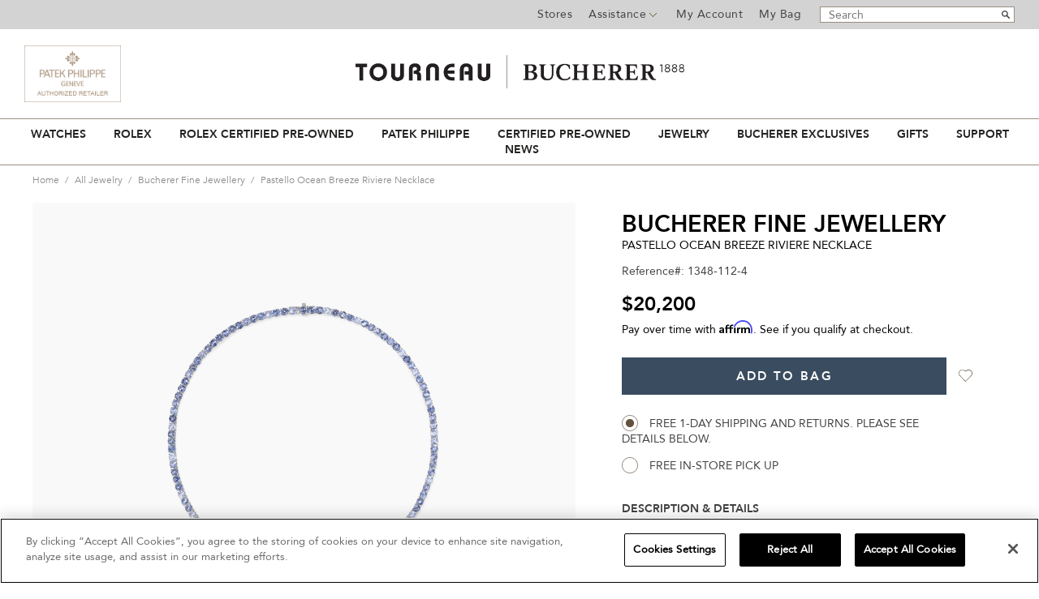

--- FILE ---
content_type: text/html;charset=UTF-8
request_url: https://www.tourneau.com/watches/bucherer-fine-jewellery/pastello-ocean-breeze-riviere-necklace-1348-112-4-BFJ2300008.html
body_size: 25524
content:
<!doctype html>
<!--[if lt IE 7]> <html class="ie6 oldie" lang="en"> <![endif]-->
<!--[if IE 7]> <html class="ie7 oldie" lang="en"> <![endif]-->
<!--[if IE 8]> <html class="ie8 oldie" lang="en"> <![endif]-->
<!--[if gt IE 8]><!--> <html lang="en"> <!--<![endif]-->
<head>


<meta charset=UTF-8>



<!-- Google Tag Manager -->
<!-- Google Tag Manager -->
                <script>(function(w,d,s,l,i){w[l]=w[l]||[];w[l].push({'gtm.start':
                new Date().getTime(),event:'gtm.js'});var f=d.getElementsByTagName(s)[0],
                j=d.createElement(s),dl=l!='dataLayer'?'&l='+l:'';j.async=true;j.src=
                'https://msr.tourneau.com/d7txvff201xalfc.js?id='+i+dl;f.parentNode.insertBefore(j,f);
                })(window,document,'script','dataLayer','GTM-KL494G');</script>
                <!-- End Google Tag Manager -->
            
<!-- End Google Tag Manager -->






	<title>Pastello Ocean Breeze Riviere Necklace - Bucherer Fine Jewellery</title>

<link href="/on/demandware.static/Sites-Tourneau-Site/-/default/dw78043da1/images/favicon.ico" rel="shortcut icon" />
<meta http-equiv="X-UA-Compatible" content="IE=edge,chrome=1">
<meta name="description" content=" Explore this artisanally-crafted Bucherer Fine Jewellery Pastello Ocean Breeze Riviere Necklace at Tourneau I Bucherer"/>
<meta name="keywords" content="Pastello Ocean Breeze Riviere Necklace"/>
<meta name="viewport" id="viewport" content="width=device-width; initial-scale=1.0; maximum-scale=1.0; minimum-scale=1.0; user-scalable=no;" />





   <link rel="stylesheet" href="/on/demandware.static/Sites-Tourneau-Site/-/default/v1763202361655/css/pdp.css" />




<link rel="stylesheet" href="/on/demandware.static/Sites-Tourneau-Site/-/default/v1763202361655/css/font.css" media="print" onload="this.media='all'" />

	<script>
var _affirm_config = {
		public_api_key: "CUSGU5JX2HIPOZWA", 
		script: "https://cdn1.affirm.com/js/v2/affirm.js",
		locale: "en_US",
		country_code: "USA",
	};

(function(m,g,n,d,a,e,h,c){var b=m[n]||{},k=document.createElement(e),p=document.getElementsByTagName(e)[0],l=function(a,b,c){return function(){a[b]._.push([c,arguments])}};b[d]=l(b,d,"set");var f=b[d];b[a]={};b[a]._=[];f._=[];b._=[];b[a][h]=l(b,a,h);b[c]=function(){b._.push([h,arguments])};a=0;for(c="set add save post open empty reset on off trigger ready setProduct".split(" ");a<c.length;a++)f[c[a]]=l(b,d,c[a]);a=0;for(c=["get","token","url","items"];a<c.length;a++)f[c[a]]=function(){};k.async=
  !0;k.src=g[e];p.parentNode.insertBefore(k,p);delete g[e];f(g);m[n]=b})(window,_affirm_config,"affirm","checkout","ui","script","ready","jsReady");
</script>


	
	<script
		type="text/javascript"
		id="rlx-plaques"
		data-dak="78773a968778aa27e0fec5ebc2237d8f"
		src="https://static.rolex.com/rlx-plaques-v2/js/plaques.js"
		defer>
	</script>



<script>var app={};</script>
<!--[if lt IE 9]>
<script src="/on/demandware.static/Sites-Tourneau-Site/-/default/v1763202361655/js/lib/html5.js"></script>
<![endif]-->
<!--[if gte IE 9]>
<link href='http://fonts.googleapis.com/css?family=Libre+Baskerville:400italic' rel='stylesheet' type='text/css'>
<style type="text/css">
.select-style{background: none;}
.select-style select{padding-right: 5px !important;}
.gradient{filter: none;}
</style>
<![endif]-->

<script type="text/javascript">//<!--
/* <![CDATA[ (head-active_data.js) */
var dw = (window.dw || {});
dw.ac = {
    _analytics: null,
    _events: [],
    _category: "",
    _searchData: "",
    _anact: "",
    _anact_nohit_tag: "",
    _analytics_enabled: "true",
    _timeZone: "US/Eastern",
    _capture: function(configs) {
        if (Object.prototype.toString.call(configs) === "[object Array]") {
            configs.forEach(captureObject);
            return;
        }
        dw.ac._events.push(configs);
    },
	capture: function() { 
		dw.ac._capture(arguments);
		// send to CQ as well:
		if (window.CQuotient) {
			window.CQuotient.trackEventsFromAC(arguments);
		}
	},
    EV_PRD_SEARCHHIT: "searchhit",
    EV_PRD_DETAIL: "detail",
    EV_PRD_RECOMMENDATION: "recommendation",
    EV_PRD_SETPRODUCT: "setproduct",
    applyContext: function(context) {
        if (typeof context === "object" && context.hasOwnProperty("category")) {
        	dw.ac._category = context.category;
        }
        if (typeof context === "object" && context.hasOwnProperty("searchData")) {
        	dw.ac._searchData = context.searchData;
        }
    },
    setDWAnalytics: function(analytics) {
        dw.ac._analytics = analytics;
    },
    eventsIsEmpty: function() {
        return 0 == dw.ac._events.length;
    }
};
/* ]]> */
// -->
</script>
<script type="text/javascript">//<!--
/* <![CDATA[ (head-cquotient.js) */
var CQuotient = window.CQuotient = {};
CQuotient.clientId = 'aavb-Tourneau';
CQuotient.realm = 'AAVB';
CQuotient.siteId = 'Tourneau';
CQuotient.instanceType = 'prd';
CQuotient.locale = 'default';
CQuotient.fbPixelId = '__UNKNOWN__';
CQuotient.activities = [];
CQuotient.cqcid='';
CQuotient.cquid='';
CQuotient.cqeid='';
CQuotient.cqlid='';
CQuotient.apiHost='api.cquotient.com';
/* Turn this on to test against Staging Einstein */
/* CQuotient.useTest= true; */
CQuotient.useTest = ('true' === 'false');
CQuotient.initFromCookies = function () {
	var ca = document.cookie.split(';');
	for(var i=0;i < ca.length;i++) {
	  var c = ca[i];
	  while (c.charAt(0)==' ') c = c.substring(1,c.length);
	  if (c.indexOf('cqcid=') == 0) {
		CQuotient.cqcid=c.substring('cqcid='.length,c.length);
	  } else if (c.indexOf('cquid=') == 0) {
		  var value = c.substring('cquid='.length,c.length);
		  if (value) {
		  	var split_value = value.split("|", 3);
		  	if (split_value.length > 0) {
			  CQuotient.cquid=split_value[0];
		  	}
		  	if (split_value.length > 1) {
			  CQuotient.cqeid=split_value[1];
		  	}
		  	if (split_value.length > 2) {
			  CQuotient.cqlid=split_value[2];
		  	}
		  }
	  }
	}
}
CQuotient.getCQCookieId = function () {
	if(window.CQuotient.cqcid == '')
		window.CQuotient.initFromCookies();
	return window.CQuotient.cqcid;
};
CQuotient.getCQUserId = function () {
	if(window.CQuotient.cquid == '')
		window.CQuotient.initFromCookies();
	return window.CQuotient.cquid;
};
CQuotient.getCQHashedEmail = function () {
	if(window.CQuotient.cqeid == '')
		window.CQuotient.initFromCookies();
	return window.CQuotient.cqeid;
};
CQuotient.getCQHashedLogin = function () {
	if(window.CQuotient.cqlid == '')
		window.CQuotient.initFromCookies();
	return window.CQuotient.cqlid;
};
CQuotient.trackEventsFromAC = function (/* Object or Array */ events) {
try {
	if (Object.prototype.toString.call(events) === "[object Array]") {
		events.forEach(_trackASingleCQEvent);
	} else {
		CQuotient._trackASingleCQEvent(events);
	}
} catch(err) {}
};
CQuotient._trackASingleCQEvent = function ( /* Object */ event) {
	if (event && event.id) {
		if (event.type === dw.ac.EV_PRD_DETAIL) {
			CQuotient.trackViewProduct( {id:'', alt_id: event.id, type: 'raw_sku'} );
		} // not handling the other dw.ac.* events currently
	}
};
CQuotient.trackViewProduct = function(/* Object */ cqParamData){
	var cq_params = {};
	cq_params.cookieId = CQuotient.getCQCookieId();
	cq_params.userId = CQuotient.getCQUserId();
	cq_params.emailId = CQuotient.getCQHashedEmail();
	cq_params.loginId = CQuotient.getCQHashedLogin();
	cq_params.product = cqParamData.product;
	cq_params.realm = cqParamData.realm;
	cq_params.siteId = cqParamData.siteId;
	cq_params.instanceType = cqParamData.instanceType;
	cq_params.locale = CQuotient.locale;
	
	if(CQuotient.sendActivity) {
		CQuotient.sendActivity(CQuotient.clientId, 'viewProduct', cq_params);
	} else {
		CQuotient.activities.push({activityType: 'viewProduct', parameters: cq_params});
	}
};
/* ]]> */
// -->
</script>





	<script src='https://www.google.com/recaptcha/api.js?render="explicit"'></script>



	<script async src="https://cdn.tangiblee.com/integration/3.1/managed/www.tourneau.com/revision_1/variation_original/tangiblee-bundle.min.js"></script>

<script type="text/javascript" src="https://www.images-home.com/image.js"></script>





<script>
window.dataLayer = window.dataLayer || [];
window.dataLayer.push({




'visitorType': 'Guest',

'pageType': 'Product Detail Pages',





'ecommerce': {
'detail': {
'products': [{
'name': 'Pastello Ocean Breeze Riviere Necklace',
'id': 'BFJ2300008',
'price': '20200.0',
'brand': 'Bucherer Fine Jewellery',
'category': 'All Jewelry',
'dimension10': 'Yes',
'dimension11': 'All Jewelry/NEW/Bucherer Fine Jewellery/Pastello',
'dimension12': 'NEW',
'dimension13': 'Pastello',
'dimension14': '',
'dimension15': '',
'dimension18': 'None',
'dimension19': 'FP',
'dimension20': 'Sapphire'
}]
}
}




});
</script>


	

<script>
	var $A1Config = {
		key: '$2a$10$igmpIcPrn/vdDD.rKcB8M.tNQm2xoqsHpgHSpuqS7x2EmGcz6zGnS',
		tenantId: '555',
		host: 'https://api6.agilone.com'
	};
</script>
<script defer src="https://scripts.agilone.com/latest/a1.js"></script>






<link rel="canonical" href="https://www.tourneau.com/watches/bucherer-fine-jewellery/pastello-ocean-breeze-riviere-necklace-1348-112-4-BFJ2300008.html"/>

   <script type="application/ld+json">
        {"@context":"https://schema.org/","@type":"Product","@id":"https://www.tourneau.com/watches/bucherer-fine-jewellery/pastello-ocean-breeze-riviere-necklace-1348-112-4-BFJ2300008.html#product","url":"https://www.tourneau.com/watches/bucherer-fine-jewellery/pastello-ocean-breeze-riviere-necklace-1348-112-4-BFJ2300008.html","name":"Pastello Ocean Breeze Riviere Necklace","description":"This Pastello Ocean Breeze Necklace captures the tranquility of a sea breeze. Round-cut sapphires in the purest blues create a gradient reminiscent of sunlight on the ocean. This Pastello Ocean Breeze Riviere Necklace, set in a fine strand of contrasting 18K white gold, displays the effortlessness of natural beauty.<br><br>Inspired by the colors of nature, the Pastello collection is designed to enhance natural beauty. Highlighting soft pastel sapphires and spinels, the collection’s warmth reflects a harmonious approach to life, where radiance meets tranquility.<br><br>Bucherer Fine Jewellery draws inspiration from rare diamonds, colorful gemstones, and the fine craftsmanship of its Lucerne atelier. Each design carries the bold spirit of the modern woman, whose passion and confidence are cornerstones of Bucherer Fine Jewellery’s philosophy.","sku":"BFJ2300008","mpn":"1348-112-4","category":"Bucherer Fine Jewellery","brand":{"@type":"Brand","name":"Bucherer Fine Jewellery"},"image":["https://www.tourneau.com/on/demandware.static/-/Sites-master-catalog/default/dw21441034/images/large/BFJ2300008.png"],"offers":{"url":"https://www.tourneau.com/watches/bucherer-fine-jewellery/pastello-ocean-breeze-riviere-necklace-1348-112-4-BFJ2300008.html","@type":"Offer","priceCurrency":"USD","price":"20200","availability":"https://schema.org/InStock","itemCondition":"https://schema.org/NewCondition","seller":{"@type":"Organization","name":"Tourneau"}},"audience":{"@type":"PeopleAudience","suggestedGender":"female"},"material":["18K White Gold"],"height":{"@type":"QuantitativeValue","value":43,"unitCode":"CM","name":"Height"},"gemstone":[{"@type":"PropertyValue","name":"Main Gemstone","value":"Sapphire","propertyID":"GEMSTONE_TYPE"},{"@type":"QuantitativeValue","unitText":"ct","name":"Main Gemstone Weight","value":30.67,"propertyID":"GEMSTONE_WEIGHT"}],"additionalProperty":[{"@type":"PropertyValue","name":"Collection","value":"Pastello"}]}
    </script>


    <script type="application/ld+json">
        {"@context":"https://schema.org/","@type":"BreadcrumbList","itemListElement":[{"@type":"ListItem","position":1,"item":{"@id":"https://www.tourneau.com","name":"Home"}},{"@type":"ListItem","position":2,"item":{"@id":"https://www.tourneau.com/all-jewelry/","name":"All Jewelry"}},{"@type":"ListItem","position":3,"item":{"@id":"https://www.tourneau.com/all-jewelry/bucherer-fine-jewellery/","name":"Bucherer Fine Jewellery"}},{"@type":"ListItem","position":4,"item":{"@id":"https://www.tourneau.com/watches/bucherer-fine-jewellery/pastello-ocean-breeze-riviere-necklace-1348-112-4-BFJ2300008.html","name":"Pastello Ocean Breeze Riviere Necklace"}}]}
    </script>

</head>
<body>






<script>
    var ga4 = window.ga4 || {};
    ga4.GTMSessionData = {"customer":{"client_login_status":"guest","client_login_id_sf_cc":""},"page":{"page_language":"en","page_country":"US","page_name":"Sites-Tourneau-Site","page_currency":"USD"}};
</script>




<!-- Google Tag Manager -->
<!-- Google Tag Manager (noscript) -->
                <noscript><iframe src="https://msr.tourneau.com/ns.html?id=GTM-KL494G"
                height="0" width="0" style="display:none;visibility:hidden"></iframe></noscript>
                <!-- End Google Tag Manager (noscript) -->
            
<!-- End Google Tag Manager -->





	<input type="hidden" class="agilone-product" data-agilone="{&quot;SourceProductNumber&quot;:&quot;BFJ2300008&quot;,&quot;NoOnlinePurchase&quot;:false}" />

<div id="wrapper" class="pt_product-details">



















<script src="https://static.rolex.com/retailers/clock/retailercall.js"></script>
<div id="top-bar" class="clearfix " aria-label="Promo bar">
<section class="clearfix">
<div id="main-banner">

<div id="main-header-banner" class="mainbanner ">

	 

	
</div>

</div>
<section class="clearfix">
<div class="header-utils">
<!-- utility user menu -->























































































<section class="AgiloneData">

<input type="hidden" class="agilone-customer" data-agilone="{&quot;SourceCustomerNumber&quot;:&quot;&quot;,&quot;UUID&quot;:&quot;&quot;}" />




</section>
<ul class="menu-utility-user" aria-label="Top Bar Menu" role="menubar">

<li class="stores" role="none">
<a href="https://www.tourneau.com/stores" role="menuitem">Stores</a>
</li>
<li class="assistance" role="none">
<a href="/on/demandware.store/Sites-Tourneau-Site/default/Page-Show?cid=customer-service-landing" role="menuitem" aria-haspopup="true" aria-expanded="false">
Assistance
</a>
<div class="sub-cont" role="menu" aria-label="Assistance">













<div class="content-asset"><!-- dwMarker="content" dwContentID="cdAHciaaiopCEaaadkGdUqbKOU" -->

<div class="phone" role="menuitem">Call Us <a href="tel:800.348.3332">800.348.3332</a></div>
<div><a href="https://www.tourneau.com/schedule-store-visit">Schedule a Store Visit</a></div>
<div class="email"><a href="https://www.tourneau.com/customer-service/contact-us">Email Us</a></div>
<div><a href="https://www.tourneau.com/customer-service/tracking-information">Tracking Information</a></div>
<div><a href="https://www.tourneau.com/customer-service/returns-exchanges.html">Returns & Exchanges</a></div>
<div><a href="https://www.tourneau.com/customer-service/shipping-delivery.html">Shipping & Delivery</a></div>
<!--
<div><a href="https://www.tourneau.com/financing.html">Bucherer 1888 Credit Card</a></div>
-->
</div> <!-- End content-asset -->




</div>
</li>






<li class="user-link" role="none">
<a title="Login" href="https://www.tourneau.com/account" class="user-login">
My Account
</a>
</li>



<li class="last" role="none">
<div id="mini-cart" class="mini-cart-container">






























































































<!-- Report any requested source code -->

<!-- Report the active source code -->




<div class="mini-cart-total">

<span class="mini-cart-link"><span class="mini-cart-label">My Bag</span><span class="mini-cart-empty"></span></span>

</div>









</div>
</li>
</ul>

</div>
<div class="header-search">

<form role="search" action="/search" method="get" name="simpleSearch">
<fieldset>
<legend class="visually-hidden">Search Catalog</legend>
<label class="visually-hidden" for="q">Search</label>
<input type="text" name="q" value="" placeholder="Search" aria-label="Search"/>
<input type="submit" value="go" />
</fieldset>
</form>

</div>
</section>
</section>
</div>
<div id="header" role="banner">
<header>



<div class="banner patek"><a href="/brand/explore?cgid=patek-philippe" title="Patek Philippe"><img src="/on/demandware.static/Sites-Tourneau-Site/-/default/dw59fd283a/images/banners/patekphilippe-banner.jpg" alt="patek logo" /></a></div>




<div id="headerbanner" class="primary-logo centered">
<a href="https://www.tourneau.com">
<img src="/on/demandware.static/-/Sites-Tourneau-Library/default/dw6ef3e83a/images/logo.jpg" alt="Tourneau">
<span>Tourneau</span>
</a>
</div>

<div class="banner">


<a href="https://www.tourneau.com/rolex/discover/">
<div class="rolex-retailer-clock rolexbanner"></div>
</a>

<script>
var rdp = new RolexRetailerClock();
var rdpConfig = {
dealerAPIKey: '78773a968778aa27e0fec5ebc2237d8f',
lang: 'en_us',
colour: 'gold'
}
try {
rdp.getRetailerClock(rdpConfig);
} catch (err) {}
</script>

</div>
<div class="mobile-menu">
<div class="mobilenav"><div id="button-on" class="navigation-header"></div></div>
<div class="mobileheaderlogo">
<a href="https://www.tourneau.com">
<img src="/on/demandware.static/-/Sites-Tourneau-Library/default/dw0bf8b049/images/sticky-header-logo.png" alt="Tourneau">
<span>Tourneau</span>
</a>
</div>
<div class="mobile-menu-right">
<div class="mobilestores"><a href="https://www.tourneau.com/stores" class="stores"><span>Stores</span></a></div>

<div class="mobilesearch"><a href="javascript:void(0);" class="search"><span>Search</span></a></div>
<div class="mobilecart"><div class="mobile-header-utils">
<!-- utility user menu -->























































































<section class="AgiloneData">

<input type="hidden" class="agilone-customer" data-agilone="{&quot;SourceCustomerNumber&quot;:&quot;&quot;,&quot;UUID&quot;:&quot;&quot;}" />




</section>
<ul class="menu-utility-user" aria-label="Top Bar Menu" role="menubar">

<li class="stores" role="none">
<a href="https://www.tourneau.com/stores" role="menuitem">Stores</a>
</li>
<li class="assistance" role="none">
<a href="/on/demandware.store/Sites-Tourneau-Site/default/Page-Show?cid=customer-service-landing" role="menuitem" aria-haspopup="true" aria-expanded="false">
Assistance
</a>
<div class="sub-cont" role="menu" aria-label="Assistance">













<div class="content-asset"><!-- dwMarker="content" dwContentID="cdAHciaaiopCEaaadkGdUqbKOU" -->

<div class="phone" role="menuitem">Call Us <a href="tel:800.348.3332">800.348.3332</a></div>
<div><a href="https://www.tourneau.com/schedule-store-visit">Schedule a Store Visit</a></div>
<div class="email"><a href="https://www.tourneau.com/customer-service/contact-us">Email Us</a></div>
<div><a href="https://www.tourneau.com/customer-service/tracking-information">Tracking Information</a></div>
<div><a href="https://www.tourneau.com/customer-service/returns-exchanges.html">Returns & Exchanges</a></div>
<div><a href="https://www.tourneau.com/customer-service/shipping-delivery.html">Shipping & Delivery</a></div>
<!--
<div><a href="https://www.tourneau.com/financing.html">Bucherer 1888 Credit Card</a></div>
-->
</div> <!-- End content-asset -->




</div>
</li>






<li class="user-link" role="none">
<a title="Login" href="https://www.tourneau.com/account" class="user-login">
My Account
</a>
</li>



<li class="last" role="none">
<div id="mini-cart" class="mini-cart-container">






























































































<!-- Report any requested source code -->

<!-- Report the active source code -->




<div class="mini-cart-total">

<span class="mini-cart-link"><span class="mini-cart-label">My Bag</span><span class="mini-cart-empty"></span></span>

</div>









</div>
</li>
</ul>

</div></div>
</div>
</div>
<div class="header-search-mobile">

<form role="search" action="/search" method="get" name="simpleSearch">
<fieldset>
<legend class="visually-hidden">Search Catalog</legend>
<label class="visually-hidden" for="q">Search</label>
<input type="text" name="q" value="" placeholder="Search" aria-label="Search"/>
<input type="submit" value="go" />
</fieldset>
</form>

</div>
</header>
</div><!-- /header -->
<a href="#home-main" class="visually-hidden">Skip to content</a>
<div class="nav-wrapper">
<div id="navigation" role="navigation">
<nav>
<!-- category navigation -->

<div class="mobile-menu-block">

</div>
<div class="mobile-menu-header">
<div class="mobile-menu-back-wrapper">
<button class="mobile-menu-back1"><img src="/on/demandware.static/Sites-Tourneau-Site/-/default/dw4223d2be/images/svg/chevron-right.svg" alt="back" alt="back to main menu"></button>
<button class="mobile-menu-back2"><img src="/on/demandware.static/Sites-Tourneau-Site/-/default/dw4223d2be/images/svg/chevron-right.svg" alt="back" alt="back to main submenu"></button>
</div>
<div class="mobile-menu-close"><button><img src="/on/demandware.static/Sites-Tourneau-Site/-/default/dwd0831a18/images/svg/close-icon2.svg" alt="close"></button></div>
</div>

























































































<ul class="menu-category level-1 clearfix" role="menubar" aria-label="Main Menu">


<li class="main-nav-item first" role="none">

<a role="menuitem" data-name="Watches" onclick="dataLayer.push({ 'event' : 'GAEvent',
'eventCategory' : 'Mega Menu',
'eventAction' : 'Click',
'eventLabel' : 'Watches',
'eventValue' : undefined});"
href="https://www.tourneau.com/watches-landing.html" class="level-1 ">
Watches
</a>





<button role="menuitem" data-name="Watches" onclick="dataLayer.push({ 'event' : 'GAEvent',
'eventCategory' : 'Mega Menu',
'eventAction' : 'Click',
'eventLabel' : 'Watches',
'eventValue' : undefined});"
href="https://www.tourneau.com/watches-landing.html" class="mobile-level-1-arrow ">
Watches
</button>
<div class="level-2 menu-horizontal">
<div class="menu-wrapper">
<div class="menu-column three-column">
<div class="menu-sub-content">
<div class="menu-sub-heading"><a class="arrow" href="https://www.tourneau.com/watches/brands/">SHOP ALL BRANDS</a></div>
</div>
<div class="menu-sub-content">
<div class="menu-sub-heading"><a class="arrow" href="https://www.tourneau.com/masterworks/">MASTERWORKS</a></div>
</div>
<div class="menu-sub-content">
<div class="menu-sub-heading"><a class="arrow" href="https://www.tourneau.com/brand/explore?cgid=buchererexclusives">BUCHERER EXCLUSIVES</a></div>
</div>


<div class="menu-sub-content">
<div class="menu-sub-heading">FEATURED BRANDS</div>

<div class="part">
<ul>
<li><a href="https://www.tourneau.com/rolex/">Rolex</a></li>
<li><a href="https://www.tourneau.com/watches/brands/patek-philippe/">Patek Philippe</a></li>
<li><a href="https://www.tourneau.com/watches/brands/cartier/">Cartier</a></li>
<li><a href="https://www.tourneau.com/watches/brands/breitling/">Breitling</a></li>
<li><a href="https://www.tourneau.com/watches/brands/girard-perregaux/">Girard-Perregaux</a></li>
<li><a href="https://www.tourneau.com/watches/brands/hublot/">Hublot</a></li>
<li><a href="https://www.tourneau.com/watches/brands/breguet/">Breguet</a></li>
<li><a href="https://www.tourneau.com/watches/brands/jaeger-lecoultre/">Jaeger-LeCoultre</a></li>
<li><a href="https://www.tourneau.com/watches/brands/tag-heuer/">TAG Heuer</a></li>
<li><a href="https://www.tourneau.com/watches/brands/grand-seiko/">Grand Seiko</a></li>
</ul>
</div>

<div class="part">
<ul>
<li><a href="https://www.tourneau.com/watches/brands/tudor/">TUDOR</a></li>
<li><a href="https://www.tourneau.com/watches/brands/omega/">OMEGA</a></li>
<li><a href="https://www.tourneau.com/watches/brands/iwc-schaffhausen/">IWC Schaffhausen</a></li>
<li><a href="https://www.tourneau.com/watches/brands/ulysse-nardin/">Ulysse Nardin</a></li>
<li><a href="https://www.tourneau.com/watches/brands/h.-moser-and-cie./">H. Moser & Cie.</a></li>
<li><a href="https://www.tourneau.com/watches/brands/blancpain/">Blancpain</a></li>
<li><a href="https://www.tourneau.com/watches/brands/panerai/">Panerai</a></li>
<li><a href="https://www.tourneau.com/watches/brands/longines/">Longines</a></li>
<li><a href="https://www.tourneau.com/watches/brands/chanel/">CHANEL</a></li>
<li><a href="https://www.tourneau.com/watches/brands/armin-strom/">Armin Strom</a></li>
</ul>
</div>
</div>
</div>
<!--
<div class="menu-column small">
-->

<div class="medium menu-column">
<div class="menu-sub-content">
<div class="menu-sub-heading"><a class="arrow" href="https://www.tourneau.com/watches/new-arrivals/">NEW ARRIVALS</a></div>
</div>

<div class="menu-sub-content">
<div class="menu-sub-heading"><a class="arrow" href="https://www.tourneau.com/watches/best-sellers/">BEST SELLERS</a></div>
</div>

<div class="menu-sub-content">
<div class="menu-sub-heading">GENDER</div>

<ul>
<li><a href="https://www.tourneau.com/watches/mens-watches/">Men's Watches</a></li>
<li><a href="https://www.tourneau.com/watches/womens-watches/">Women's Watches</a></li>
</ul>
</div>

<div class="menu-sub-content">
<div class="menu-sub-heading">WATCH ACCESSORIES</div>

<ul>
<li><a href="https://www.tourneau.com/watch-winders-and-boxes/">Watch Winders &amp; Boxes</a></li>
</ul>
</div>


<div class="menu-sub-content">
<div class="menu-sub-heading"><a class="arrow" href="https://www.tourneau.com/watch-education/watch-buying-guide.html">WATCH BUYING GUIDE</a></div>
</div>


<div class="menu-sub-content">
<div class="menu-sub-heading"><a class="arrow" href="https://www.tourneau.com/watch-education/watch-education.html">WATCH EDUCATION</a></div>
</div>
</div>

<div class="medium menu-column">

<!--
<div class="menu-sub-content">
<div class="menu-sub-heading">WATCH ACCESSORIES</div>

<ul>
              <li><a href="https://www.tourneau.com/watch-straps/">Watch Straps</a></li>
              <li><a href="https://www.tourneau.com/watch-winders-and-boxes/">Watch Winders &amp; Boxes</a></li>
</ul>
</div>
&nbsp;

<div class="menu-sub-content">
<div class="menu-sub-heading"><a class="arrow" href="https://www.tourneau.com/watch-education/watch-buying-guide.html">WATCH BUYING GUIDE</a></div>
</div>
&nbsp;

<div class="menu-sub-content">
<div class="menu-sub-heading"><a class="arrow" href="https://www.tourneau.com/watch-education/watch-education.html">WATCH EDUCATION</a></div>
</div> -->

<div class="marginnull medium menu-column">
<div class="slot-wrap" style="height:195px"><a href="https://www.tourneau.com/watches/new-arrivals/"><img alt="Shop New Arrivals at Bucherer" height="300" class="lazy" data-src="https://www.tourneau.com/on/demandware.static/-/Sites-site-tourneau-catalog/default/dwc5c239db/images/menu/MM_2024_NEWupdate-1.jpg" title="New Watches, New Arrivals" width="195" /></a></div>
</div>
</div>

<div class="mobile-mega-menu">
<div class="menu-column small">
<div class="menu-sub-content">
<div class="menu-sub-heading"><a class="arrow" href="https://www.tourneau.com/watches/brands/">SHOP ALL BRANDS</a></div>
</div>
<div class="menu-sub-content">
<div class="menu-sub-heading"><a class="arrow" href="https://www.tourneau.com/masterworks/">MASTERWORKS</a></div>
</div>
<div class="menu-sub-content">
<div class="menu-sub-heading"><a class="arrow" href="https://www.tourneau.com/brand/explore?cgid=buchererexclusives">BUCHERER EXCLUSIVES</a></div>
</div>
	<div class="menu-sub-content">
		<div class="menu-sub-heading"><button class="mobile-arrow">FEATURED BRANDS</button></div>

<ul>
<li><a href="https://www.tourneau.com/watches/brands/cartier/">Cartier</a></li>
<li><a href="https://www.tourneau.com/watches/brands/tudor/">TUDOR</a></li>
<li><a href="https://www.tourneau.com/watches/brands/breitling/">Breitling</a></li>
<li><a href="https://www.tourneau.com/watches/brands/girard-perregaux/">Girard-Perregaux</a></li>
<li><a href="https://www.tourneau.com/watches/brands/ulysse-nardin/">Ulysse Nardin</a></li>
<li><a href="https://www.tourneau.com/watches/brands/hublot/">Hublot</a></li>
<li><a href="https://www.tourneau.com/watches/brands/iwc-schaffhausen/">IWC Schaffhausen</a></li>
<li><a href="https://www.tourneau.com/watches/brands/omega/">OMEGA</a></li>
<li><a href="https://www.tourneau.com/watches/brands/tag-heuer/">TAG Heuer</a></li>
<li><a href="https://www.tourneau.com/watches/brands/grand-seiko/">Grand Seiko</a></li>
<li><a href="https://www.tourneau.com/watches/brands/panerai/">Panerai</a></li>
</ul>
	</div>
</div>
<div class="menu-column small">
<div class="menu-sub-content">
<div class="menu-sub-heading"><a class="arrow" href="https://www.tourneau.com/watches/brands/">SHOP ALL BRANDS</a></div>
</div>
</div>
<div class="menu-column small">
<div class="menu-sub-content">
<div class="menu-sub-heading"><a class="arrow" href="https://www.tourneau.com/watches/new-arrivals/">NEW ARRIVALS</a></div>
</div>

<div class="menu-sub-content">
<div class="menu-sub-heading"><button class="mobile-arrow">BEST SELLERS</button></div>
		<ul>
			<li><a href="https://www.tourneau.com/watches/mens-watches/">Men's Watches</a></li>
			<li><a href="https://www.tourneau.com/watches/womens-watches/">Women's Watches</a></li>
		</ul>
</div>

</div>

<div class="menu-column small">	
<div class="menu-sub-content">
<div class="menu-sub-heading"><button class="mobile-arrow">WATCH ACCESSORIES</button></div>

<ul>
	<li><a href="https://www.tourneau.com/watch-straps/">Watch Straps</a></li>
	<li><a href="https://www.tourneau.com/watch-winders-and-boxes/">Watch Winders & Boxes</a></li>
</ul>
</div>
</div>
<div class="menu-column small">
<div class="menu-sub-content">
<div class="menu-sub-heading"><a class="arrow" href="https://www.tourneau.com/watch-education/watch-buying-guide.html">WATCH BUYING GUIDE</a></div>
</div>
</div>
<div class="menu-column last">
<div class="menu-sub-content">
<div class="menu-sub-heading"><a class="arrow" href="https://www.tourneau.com/watch-education/watch-education.html">WATCH EDUCATION</a></div>

</div>
</div>
</div>

</div>
<div class="menu-overlay"></div>
</div>

</li>

<li class="main-nav-item " role="none">

<a role="menuitem" data-name="Rolex" onclick="dataLayer.push({ 'event' : 'GAEvent',
'eventCategory' : 'Mega Menu',
'eventAction' : 'Click',
'eventLabel' : 'Rolex',
'eventValue' : undefined});"
href="https://www.tourneau.com/rolex/discover/" class="level-1 ">
Rolex
</a>





<button role="menuitem" data-name="Rolex" onclick="dataLayer.push({ 'event' : 'GAEvent',
'eventCategory' : 'Mega Menu',
'eventAction' : 'Click',
'eventLabel' : 'Rolex',
'eventValue' : undefined});"
href="https://www.tourneau.com/rolex/discover/" class="mobile-level-1-arrow ">
Rolex
</button>
<div class="level-2 menu-horizontal">
<div class="menu-wrapper">
<div class="medium menu-column">
   <div class="menu-sub-content">
      <div class="menu-sub-heading">
         <button class="mobile-arrow">ROLEX AT BUCHERER</button>
      </div>
      <ul>
         <li>
            <a href="https://www.tourneau.com/rolex/discover/">Discover Rolex</a>
         </li>
         <li>
            <a href="https://www.tourneau.com/rolex/watches/">Rolex watches</a>
         </li>
         <li>
            <a href="https://www.tourneau.com/rolex/new-watches/">New watches 2025</a>
         </li>
         <li>
            <a href="https://www.tourneau.com/rolex/showroom/">Our Rolex showrooms</a>
         </li>
         <li>
            <a href="https://www.tourneau.com/rolex/watchmaking/">Rolex Watchmaking</a>
         </li>
         <li>
           <a href="https://www.tourneau.com/rolex/servicing/">Rolex Servicing</a>
         </li>
         <li>
                <a href="https://www.tourneau.com/rolex/contact">Contact us</a>
         </li>
      </ul>
   </div>
</div>
<div class="menu-column small">
   <div class="menu-sub-content">
      <div class="menu-sub-heading"><button class="mobile-arrow">BY ROLEX COLLECTION</button></div>
      <ul>
          <li>
            <a href="https://www.tourneau.com/rolex/1908/">1908</a>
         </li>
         <li>
            <a href="https://www.tourneau.com/rolex/air-king/">Air-King</a>
         </li>
         <li>
            <a href="https://www.tourneau.com/rolex/cosmograph-daytona/">Cosmograph Daytona</a>
         </li>
         <li>
            <a href="https://www.tourneau.com/rolex/datejust/">Datejust</a>
         </li>
         <li>
            <a href="https://www.tourneau.com/rolex/day-date/">Day-Date</a>
         </li>
         <li>
            <a href="https://www.tourneau.com/rolex/deepsea/">Deepsea</a>
         </li>
         <li>
            <a href="https://www.tourneau.com/rolex/explorer/">Explorer</a>
         </li>
         <li>
            <a href="https://www.tourneau.com/rolex/gmt-master-ii/">GMT-Master II</a>
         </li>
         <li>
            <a href="https://www.tourneau.com/rolex/lady-datejust/"">Lady-Datejust</a>
         </li>
         <li>
            <a href="https://www.tourneau.com/rolex/land-dweller/">Land-Dweller</a>
         </li>
         <li>
            <a href="https://www.tourneau.com/rolex/oyster-perpetual/">Oyster Perpetual</a>
         </li>
         <li>
            <a href="https://www.tourneau.com/rolex/sea-dweller/">Sea-Dweller</a>
         </li>
         <li>
            <a href="https://www.tourneau.com/rolex/sky-dweller/">Sky-Dweller</a>
         </li>
         <li>
            <a href="https://www.tourneau.com/rolex/submariner/">Submariner</a>
         </li>
         <li>
            <a href="https://www.tourneau.com/rolex/yacht-master/">Yacht-Master</a>
         </li>
      </ul>
   </div>
</div>
<div class="menu-column medium">
   <div class="menu-sub-content">
      <div class="menu-sub-heading">
         <a class="arrow nomargin" href="https://www.tourneau.com/rolex/world-of-rolex">WORLD OF ROLEX</a>
      </div>
      <ul>
<li>
            <a href="https://www.tourneau.com/world-of-rolex/sailgp.html">The Rolex SailGP Championship</a>
         </li>
         <li>
            <a href="https://www.tourneau.com/world-of-rolex/endurance.html">Rolex & Motorsport</a>
         </li>
         <li>
            <a href="https://www.tourneau.com/blog/rolex/world-of-rolex/a-voyage-into-the-world-of-rolex.html">A Voyage Into The World of Rolex</a>
         </li>
     
      </ul>
      <br /><br />
   </div>
</div>

<div class="mobile-mega-menu">
<div class="medium menu-column">
   <div class="menu-sub-content">
      <div class="menu-sub-heading">
         <button class="mobile-arrow">ROLEX AT BUCHERER</button>
      </div>
      <ul>
         <li>
            <a href="https://www.tourneau.com/rolex/discover/">Discover Rolex</a>
         </li>
         <li>
            <a href="https://www.tourneau.com/rolex/watches/">Rolex watches</a>
         </li>
         <li>
          <a href="https://www.tourneau.com/rolex/new-watches/">New watches 2025</a>
         </li>
         <li>
            <a href="https://www.tourneau.com/rolex/showroom/">Our Rolex showrooms</a>
         </li>
         <li>
            <a href="https://www.tourneau.com/rolex/watchmaking/">Rolex Watchmaking</a>
         </li>
         <li>
           <a href="https://www.tourneau.com/rolex/servicing/">Rolex Servicing</a>
         </li>
         <li>
                <a href="https://www.tourneau.com/rolex/contact">Contact us</a>
         </li>
      </ul>
   </div>
</div>
<div class="menu-column small">
   <div class="menu-sub-content">
      <div class="menu-sub-heading"><button class="mobile-arrow">BY ROLEX COLLECTION</button></div>
      <ul>
          <li>
            <a href="https://www.tourneau.com/rolex/1908/">1908</a>
         </li>
         <li>
            <a href="https://www.tourneau.com/rolex/air-king/">Air-King</a>
         </li>
         <li>
            <a href="https://www.tourneau.com/rolex/cosmograph-daytona/">Cosmograph Daytona</a>
         </li>
         <li>
            <a href="https://www.tourneau.com/rolex/datejust/">Datejust</a>
         </li>
         <li>
            <a href="https://www.tourneau.com/rolex/day-date/">Day-Date</a>
         </li>
         <li>
            <a href="https://www.tourneau.com/rolex/deepsea/">Deepsea</a>
         </li>
         <li>
            <a href="https://www.tourneau.com/rolex/explorer/">Explorer</a>
         </li>
         <li>
            <a href="https://www.tourneau.com/rolex/gmt-master-ii/">GMT-Master II</a>
         </li>
         <li>
            <a href="https://www.tourneau.com/rolex/lady-datejust/"">Lady-Datejust</a>
         </li>
         <li>
            <a href="https://www.tourneau.com/rolex/land-dweller/">Land-Dweller</a>
         </li>
         <li>
            <a href="https://www.tourneau.com/rolex/oyster-perpetual/">Oyster Perpetual</a>
         </li>
         <li>
            <a href="https://www.tourneau.com/rolex/sea-dweller/">Sea-Dweller</a>
         </li>
         <li>
            <a href="https://www.tourneau.com/rolex/sky-dweller/">Sky-Dweller</a>
         </li>
         <li>
            <a href="https://www.tourneau.com/rolex/submariner/">Submariner</a>
         </li>
         <li>
            <a href="https://www.tourneau.com/rolex/yacht-master/">Yacht-Master</a>
         </li>
      </ul>
   </div>
</div>
<div class="menu-column medium">
   <div class="menu-sub-content">
      <div class="menu-sub-heading">
         <a class="arrow nomargin" href="https://www.tourneau.com/rolex/world-of-rolex">WORLD OF ROLEX</a>
      </div>
      <ul>
<li>
            <a href="https://www.tourneau.com/world-of-rolex/sailgp.html">The Rolex SailGP Championship</a>
         </li>
           <li>
            <a href="https://www.tourneau.com/world-of-rolex/endurance.html">Rolex & Motorsport</a>
         </li>
         <li>
            <a href="https://www.tourneau.com/blog/rolex/world-of-rolex/a-voyage-into-the-world-of-rolex.html">A Voyage Into The World of Rolex</a>
         </li>   
            <a href="https://www.tourneau.com/rolex/world-of-rolex">More</a>
         </li>
      </ul>
      <br /><br />
   </div>
</div>
</div>

</div>
<div class="menu-overlay"></div>
</div>

</li>

<li class="main-nav-item " role="none">

<a role="menuitem" data-name="Rolex Certified Pre-Owned" onclick="dataLayer.push({ 'event' : 'GAEvent',
'eventCategory' : 'Mega Menu',
'eventAction' : 'Click',
'eventLabel' : 'Rolex Certified Pre-Owned',
'eventValue' : undefined});"
href="https://www.tourneau.com/rolex-certified-pre-owned/" class="level-1 ">
Rolex Certified Pre-Owned
</a>





<button role="menuitem" data-name="Rolex Certified Pre-Owned" onclick="dataLayer.push({ 'event' : 'GAEvent',
'eventCategory' : 'Mega Menu',
'eventAction' : 'Click',
'eventLabel' : 'Rolex Certified Pre-Owned',
'eventValue' : undefined});"
href="https://www.tourneau.com/rolex-certified-pre-owned/" class="mobile-level-1-arrow ">
Rolex Certified Pre-Owned
</button>
<div class="level-2 menu-horizontal">
<div class="menu-wrapper">
<div class="medium menu-column">
   <div class="menu-sub-content">
      <div class="menu-sub-heading">
         <button class="mobile-arrow">ROLEX CERTIFIED PRE-OWNED AT BUCHERER </button>
      </div>
      <ul>
         <li>
            <a href="https://www.tourneau.com/rolex-certified-pre-owned/">Rolex Certified Pre-Owned at Bucherer</a>
         </li>
         <li>
            <a href="https://www.tourneau.com/rolex-certified-pre-owned-watches/">Our Selection</a>
         </li>
         <li>
            <a href="https://www.tourneau.com/rolex-certified-pre-owned/program/">The Program</a>
         </li>
         <li>
            <a href="https://www.tourneau.com/rolex-certified-pre-owned/certification/">The Rolex Certification</a>
         </li>
         <li>
                <a href="https://www.tourneau.com/rolex-certified-preowned/contact">Contact Us</a>
         </li>
      </ul>
   </div>
</div>
<div class="menu-column small">
   <div class="menu-sub-content">
 <button class="mobile-arrow">BY ROLEX COLLECTION</button>
      <ul>
         <li>
            <a href="https://www.tourneau.com/rolex-certified-pre-owned/rolex-certified-pre-owned/rolex-air-king/">Air-King</a>
         </li>
 <li>
            <a href="https://www.tourneau.com/rolex-certified-pre-owned/rolex-certified-pre-owned/rolex-cellini/">Cellini</a>
         </li>
         <li>
            <a href="https://www.tourneau.com/rolex-certified-pre-owned/rolex-certified-pre-owned/rolex-daytona/">Cosmograph Daytona</a>
         </li>
         <li>
            <a href="https://www.tourneau.com/rolex-certified-pre-owned/rolex-certified-pre-owned/rolex-date/">Date</a>
         </li>
         <li>
            <a href="https://www.tourneau.com/rolex-certified-pre-owned/rolex-certified-pre-owned/rolex-datejust/">Datejust</a>
         </li>
         <li>
            <a href="https://www.tourneau.com/rolex-certified-pre-owned/rolex-certified-pre-owned/rolex-day-date/">Day-Date</a>
         </li>
         <li>
            <a href="https://www.tourneau.com/rolex-certified-pre-owned/rolex-certified-pre-owned/rolex-explorer/">Explorer</a>
         </li>
         <li>
            <a href="https://www.tourneau.com/rolex-certified-pre-owned/rolex-certified-pre-owned/rolex-explorer-ii/">Explorer II</a>
         </li>
         <li>
            <a href="https://www.tourneau.com/rolex-certified-pre-owned/rolex-certified-pre-owned/rolex-gmt-master/">GMT-Master</a>
         </li>
         <li>
            <a href="https://www.tourneau.com/rolex-certified-pre-owned/rolex-certified-pre-owned/rolex-gmt-master-ii/">GMT-Master II</a>
         </li>
         <li>
            <a href="https://www.tourneau.com/rolex-certified-pre-owned/rolex-certified-pre-owned/rolex-milgauss/">Milgauss</a>
         </li>
         <li>
            <a href="https://www.tourneau.com/rolex-certified-pre-owned/rolex-certified-pre-owned/rolex-oyster-perpetual/">Oyster Perpetual</a>
         </li>
         <li>
            <a href="https://www.tourneau.com/rolex-certified-pre-owned/rolex-certified-pre-owned/rolex-sea-dweller/">Sea-Dweller</a>
         </li>
         <li>
            <a href="https://www.tourneau.com/rolex-certified-pre-owned/rolex-certified-pre-owned/rolex-sky-dweller/">Sky-Dweller</a>
         </li>
         <li>
            <a href="https://www.tourneau.com/rolex-certified-pre-owned/rolex-certified-pre-owned/rolex-submariner/">Submariner</a>
         </li>
         <li>
            <a href="https://www.tourneau.com/rolex-certified-pre-owned/rolex-certified-pre-owned/rolex-yacht-master/">Yacht-Master</a>
         </li>
  <li>
            <a href="https://www.tourneau.com/rolex-certified-pre-owned/rolex-certified-pre-owned/rolex-yacht-master-ii/">Yacht-Master II</a>
         </li>
      </ul>
   </div>
</div>

<div class="mobile-mega-menu">
<div class="medium menu-column">
   <div class="menu-sub-content">
      <div class="menu-sub-heading">
         <button class="mobile-arrow">ROLEX CERTIFIED PRE-OWNED AT BUCHERER </button>
      </div>
      <ul>
         <li>
            <a href="https://www.tourneau.com/rolex-certified-pre-owned-watches/">Our Selection</a>
         </li>
         <li>
            <a href="https://www.tourneau.com/rolex-certified-pre-owned/program/">The Program</a>
         </li>
         <li>
            <a href="https://www.tourneau.com/rolex-certified-pre-owned/certification/">The Rolex Certification</a>
         </li>
         <li>
                <a href="https://www.tourneau.com/rolex-certified-preowned/contact">Contact Us</a>
         </li>
      </ul>
   </div>
</div>
<div class="menu-column small">
   <div class="menu-sub-content">
  <div class="menu-sub-heading"><button class="mobile-arrow">BY ROLEX COLLECTION</button></div>
      <ul>
         <li>
            <a href="https://www.tourneau.com/rolex-certified-pre-owned/rolex-certified-pre-owned/rolex-air-king/">Air-King</a>
         </li>
 <li>
            <a href="https://www.tourneau.com/rolex-certified-pre-owned/rolex-certified-pre-owned/rolex-cellini/">Cellini</a>
         </li>
         <li>
            <a href="https://www.tourneau.com/rolex-certified-pre-owned/rolex-certified-pre-owned/rolex-daytona/">Cosmograph Daytona</a>
         </li>
         <li>
            <a href="https://www.tourneau.com/rolex-certified-pre-owned/rolex-certified-pre-owned/rolex-date/">Date</a>
         </li>
         <li>
            <a href="https://www.tourneau.com/rolex-certified-pre-owned/rolex-certified-pre-owned/rolex-datejust/">Datejust</a>
         </li>
         <li>
            <a href="https://www.tourneau.com/rolex-certified-pre-owned/rolex-certified-pre-owned/rolex-day-date/">Day-Date</a>
         </li>
         <li>
            <a href="https://www.tourneau.com/rolex-certified-pre-owned/rolex-certified-pre-owned/rolex-explorer/">Explorer</a>
         </li>
         <li>
            <a href="https://www.tourneau.com/rolex-certified-pre-owned/rolex-certified-pre-owned/rolex-explorer-ii/">Explorer II</a>
         </li>
         <li>
            <a href="https://www.tourneau.com/rolex-certified-pre-owned/rolex-certified-pre-owned/rolex-gmt-master/">GMT-Master</a>
         </li>
         <li>
            <a href="https://www.tourneau.com/rolex-certified-pre-owned/rolex-certified-pre-owned/rolex-gmt-master-ii/">GMT-Master II</a>
         </li>
         <li>
            <a href="https://www.tourneau.com/rolex-certified-pre-owned/rolex-certified-pre-owned/rolex-milgauss/">Milgauss</a>
         </li>
         <li>
            <a href="https://www.tourneau.com/rolex-certified-pre-owned/rolex-certified-pre-owned/rolex-oyster-perpetual/">Oyster Perpetual</a>
         </li>
         <li>
            <a href="https://www.tourneau.com/rolex-certified-pre-owned/rolex-certified-pre-owned/rolex-sea-dweller/">Sea-Dweller</a>
         </li>
         <li>
            <a href="https://www.tourneau.com/rolex-certified-pre-owned/rolex-certified-pre-owned/rolex-sky-dweller/">Sky-Dweller</a>
         </li>
         <li>
            <a href="https://www.tourneau.com/rolex-certified-pre-owned/rolex-certified-pre-owned/rolex-submariner/">Submariner</a>
         </li>
         <li>
            <a href="https://www.tourneau.com/rolex-certified-pre-owned/rolex-certified-pre-owned/rolex-yacht-master/">Yacht-Master</a>
         </li>
  <li>
            <a href="https://www.tourneau.com/rolex-certified-pre-owned/rolex-certified-pre-owned/rolex-yacht-master-ii/">Yacht-Master II</a>
         </li>
      </ul>
   </div>
</div>
</div>

</div>
<div class="menu-overlay"></div>
</div>

</li>

<li class="main-nav-item " role="none">

<a role="menuitem" data-name="Patek Philippe" onclick="dataLayer.push({ 'event' : 'GAEvent',
'eventCategory' : 'Mega Menu',
'eventAction' : 'Click',
'eventLabel' : 'Patek Philippe',
'eventValue' : undefined});"
href="https://www.tourneau.com/patek-philippe/" class="level-1 ">
Patek Philippe
</a>





</li>

<li class="main-nav-item " role="none">

<a role="menuitem" data-name="Certified Pre-Owned" onclick="dataLayer.push({ 'event' : 'GAEvent',
'eventCategory' : 'Mega Menu',
'eventAction' : 'Click',
'eventLabel' : 'Certified Pre-Owned',
'eventValue' : undefined});"
href="https://www.tourneau.com/certified-pre-owned-watches/" class="level-1 ">
Certified Pre-Owned
</a>





<button role="menuitem" data-name="Certified Pre-Owned" onclick="dataLayer.push({ 'event' : 'GAEvent',
'eventCategory' : 'Mega Menu',
'eventAction' : 'Click',
'eventLabel' : 'Certified Pre-Owned',
'eventValue' : undefined});"
href="https://www.tourneau.com/certified-pre-owned-watches/" class="mobile-level-1-arrow ">
Certified Pre-Owned
</button>
<div class="level-2 menu-horizontal">
<div class="menu-wrapper">
<div class="medium menu-column">
<div class="menu-sub-content">
<div class="menu-sub-heading"><a class="arrow" href="https://www.tourneau.com/certified-pre-owned-watches/">SHOP ALL CERTIFIED PRE-OWNED</a></div>
</div>
<!-- &nbsp; -->

<div class="menu-sub-content">
<div class="menu-sub-heading"><a class="arrow nomargin" href="https://www.tourneau.com/certified-pre-owned/brands/">FEATURED PRE-OWNED BRANDS</a></div>

<div class="part">
<ul>
	<li><a href="https://www.tourneau.com/certified-pre-owned/brands/pre-owned-cartier/">Cartier</a></li>
	<li><a href="https://www.tourneau.com/certified-pre-owned/brands/pre-owned-breitling/">Breitling</a></li>
	<li><a href="https://www.tourneau.com/certified-pre-owned/brands/pre-owned-omega/">OMEGA</a></li>
	<li><a href="https://www.tourneau.com/certified-pre-owned/brands/pre-owned-panerai/">Panerai</a></li>
	<li><a href="https://www.tourneau.com/certified-pre-owned/brands/pre-owned-iwc-schaffhausen/">IWC Schaffhausen</a></li>
</ul>
</div>

<div class="part">
<ul>
	<li><a href="https://www.tourneau.com/certified-pre-owned/brands/pre-owned-patek-philippe/">Patek Philippe</a></li>
	<li><a href="https://www.tourneau.com/certified-pre-owned/brands/pre-owned-audemars-piguet/">Audemars Piguet</a></li>
	<li><a href="https://www.tourneau.com/certified-pre-owned/brands/pre-owned-vacheron-constantin/">Vacheron Constantin</a></li>
	<li><a href="https://www.tourneau.com/certified-pre-owned/brands/pre-owned-jaeger-lecoultre/">Jaeger-LeCoultre</a></li>
	<li><a href="https://www.tourneau.com/certified-pre-owned/brands/pre-owned-chopard/">Chopard</a></li>
</ul>
</div>
</div>
</div>

<div class="menu-column small">
<div class="menu-sub-content">
<div class="menu-sub-heading">FEATURES</div>

<ul>
	<li><a href="https://www.tourneau.com/certified-pre-owned/best-sellers/">Best Sellers</a></li>
	<li><a href="https://www.tourneau.com/certified-pre-owned/new-arrivals/">New Arrivals</a></li>
	<li><a href="https://www.tourneau.com/certified-pre-owned/gmt-watches/">GMT Watches</a></li>
	<li><a href="https://www.tourneau.com/certified-pre-owned/sports-watches/">Sport Watches</a></li>
	<li><a href="https://www.tourneau.com/certified-pre-owned/staff-picks/">Staff Picks</a></li>
	<li><a href="https://www.tourneau.com/certified-pre-owned/watches-with-box-and-papers/">Watches with Box &amp; Papers</a></li>
	<li><a href="https://www.tourneau.com/certified-pre-owned/watches-with-box/">Watches with Box</a></li>
	<li><a href="https://www.tourneau.com/certified-pre-owned/watches-with-papers/">Watches with Papers</a></li>
	<li><a href="https://www.tourneau.com/certified-pre-owned/large-39mm/">Large Case Size Watches</a></li>
	<li><a href="https://www.tourneau.com/certified-pre-owned/medium-31mm-39mm/">Medium Case Size Watches</a></li>
	<li><a href="https://www.tourneau.com/certified-pre-owned/small-31mm/">Small Case Size Watches</a></li>
</ul>
</div>
&nbsp;

<div class="menu-sub-content">
<div class="menu-sub-heading">GENDER</div>

<ul>
	<li><a href="https://www.tourneau.com/certified-pre-owned/mens-watches/">Men's Watches</a></li>
	<li><a href="https://www.tourneau.com/certified-pre-owned/womens-watches/">Women's Watches</a></li>
</ul>
</div>
</div>

<div class="medium menu-column">
<div class="menu-sub-content">
<div class="menu-sub-heading">SHOP BY MATERIAL</div>

<ul>
	<li><a href="https://www.tourneau.com/certified-pre-owned-watches/?prefn1=caseMaterial&amp;prefv1=White%20Gold%7CRose%20Gold%7CGold">Gold</a></li>
	<li><a href="https://www.tourneau.com/certified-pre-owned-watches/?prefn1=caseMaterial&amp;prefv1=Stainless%20Steel">Stainless Steel</a></li>
	<li><a href="https://www.tourneau.com/certified-pre-owned-watches/?prefn1=caseMaterial&amp;prefv1=Two-Tone">Two-Tone</a></li>
</ul>
</div>
&nbsp;

<div class="menu-sub-content">
<div class="menu-sub-heading">SHOP BY MOVEMENT</div>

<ul>
	<li><a href="https://www.tourneau.com/certified-pre-owned-watches/?prefn1=movement&amp;prefv1=Automatic">Automatic</a></li>
	<li><a href="https://www.tourneau.com/certified-pre-owned-watches/?prefn1=movement&amp;prefv1=Manual">Manual</a></li>
	<li><a href="https://www.tourneau.com/certified-pre-owned-watches/?prefn1=movement&amp;prefv1=Quartz">Quartz</a></li>
</ul>
</div>
&nbsp;

<div class="menu-sub-content"><!-- 
<div class="menu-sub-heading"><a class="arrow" href="https://www.tourneau.com/certified-pre-owned/">WHY CERTIFIED PRE-OWNED?</a></div>
-->
<div class="menu-sub-heading"><a class="arrow" href="https://www.tourneau.com/sell-watch">SELL YOUR WATCH</a></div>
</div>
</div>

<div class="marginnull medium menu-column">
<div class="slot-wrap" style="height:165px"><a href="https://www.tourneau.com/rolex-certified-pre-owned/"><img alt="Shop Certified Pre-Owned Rolex" class="lazy" data-src="https://www.tourneau.com/on/demandware.static/-/Sites-site-tourneau-catalog/default/dw9d70247e/images/menu/cpo/MM_2025_RCPOupdates.jpg" height="250" src="https://www.tourneau.com/on/demandware.static/-/Sites-site-tourneau-catalog/default/dw9d70247e/images/menu/cpo/MM_2025_RCPOupdates.jpg" title="Shop Certified Pre-Owned Rolex" /></a></div>
</div>

<div class="mobile-mega-menu">
<div class="menu-column small">
    <div class="menu-sub-content">
        <div class="menu-sub-heading"><a class="arrow" href="https://www.tourneau.com/certified-pre-owned-watches/">SHOP ALL CERTIFIED PRE-OWNED</a></div>
    </div>
</div>
<div class="menu-column small">
    <div class="menu-sub-content">
        <div class="menu-sub-heading"><a class="arrow" href="https://www.tourneau.com/rolex-certified-pre-owned/">ROLEX CERTIFIED PRE-OWNED</a></div>
    </div>
</div>

<div class="menu-column small">
    <div class="menu-sub-content">
        <div class="menu-sub-heading"><button class="mobile-arrow">FEATURED BRANDS</button></div>
<ul>
	<li><a href="https://www.tourneau.com/certified-pre-owned/brands/pre-owned-patek-philippe/">Patek Philippe</a></li>
	<li><a href="https://www.tourneau.com/certified-pre-owned/brands/pre-owned-cartier/">Cartier</a></li>
	<li><a href="https://www.tourneau.com/certified-pre-owned/brands/pre-owned-panerai/">Panerai</a></li>
	<li><a href="https://www.tourneau.com/certified-pre-owned/brands/pre-owned-breitling/">Breitling</a></li>
	<li><a href="https://www.tourneau.com/certified-pre-owned/brands/pre-owned-omega/">Omega</a></li>
	<li><a href="https://www.tourneau.com/certified-pre-owned/brands/pre-owned-audemars-piguet/">Audemars Piguet</a></li>
</ul>
</div>
</div>

<div class="menu-column small">
    <div class="menu-sub-content">
        <div class="menu-sub-heading"><a class="arrow" href="https://www.tourneau.com/certified-pre-owned/best-sellers/">BEST SELLERS</a></div>
    </div>
</div>
<div class="menu-column small">
    <div class="menu-sub-content">
<div class="menu-sub-heading"><a class="arrow" href="https://www.tourneau.com/certified-pre-owned/new-arrivals/">NEW ARRIVALS</a></div>
    </div>
</div>
<!-- 
<div class="menu-column small">
    <div class="menu-sub-content">
        <div class="menu-sub-heading"><a class="arrow" href="https://www.tourneau.com/certified-pre-owned/">WHY CERTIFIED PRE-OWNED?</a></div>
    </div>
</div>
-->

<div class="marginnull medium menu-column">
<div class="slot-wrap" style="height:165px"><a href="https://www.tourneau.com/certified-pre-owned/sale/"><img alt="10-40% off pre-owned watches" class="lazy" data-src="https://www.tourneau.com/on/demandware.static/-/Sites-site-tourneau-catalog/default/dwe901724f/images/menu/cpo/TD00114_MM_CPO_10to40_250x250.jpg" title="10-40% off pre-owned watches" /></a></div>
</div>
</div>

</div>
<div class="menu-overlay"></div>
</div>

</li>

<li class="main-nav-item " role="none">

<a role="menuitem" data-name="Jewelry" onclick="dataLayer.push({ 'event' : 'GAEvent',
'eventCategory' : 'Mega Menu',
'eventAction' : 'Click',
'eventLabel' : 'Jewelry',
'eventValue' : undefined});"
href="https://www.tourneau.com/jewelry/" class="level-1 ">
Jewelry
</a>





<button role="menuitem" data-name="Jewelry" onclick="dataLayer.push({ 'event' : 'GAEvent',
'eventCategory' : 'Mega Menu',
'eventAction' : 'Click',
'eventLabel' : 'Jewelry',
'eventValue' : undefined});"
href="https://www.tourneau.com/jewelry/" class="mobile-level-1-arrow ">
Jewelry
</button>
<div class="level-2 menu-horizontal">
<div class="menu-wrapper">
<div class="medium menu-column">
<div class="menu-sub-content">
<div class="menu-sub-heading"><a class="arrow" href="https://www.tourneau.com/all-jewelry/">SHOP ALL JEWELRY</a></div>
</div>

<div class="medium menu-column">
<div class="menu-sub-content">
<div class="menu-sub-heading">SHOP BY BRAND</div>

<div class="menu-sub-heading"><a class="arrow" href="https://www.tourneau.com/all-jewelry/">SHOP ALL</a></div>

<ul>
	<li><a href="https://www.tourneau.com/all-jewelry/bucherer-fine-jewellery/">Bucherer Fine Jewellery</a></li>
	<li><a href="https://www.tourneau.com/all-jewelry/bayco-jewels/">Bayco</a></li>
	<li><a href="https://www.tourneau.com/all-jewelry/chanel-fine-jewelry/">CHANEL</a></li>
	<li><a href="https://www.tourneau.com/all-jewelry/messika-paris-jewelry/">Messika</a></li>
	<li><a href="https://www.tourneau.com/all-jewelry/rahaminov-diamonds/">Rahaminov</a></li>
	<li><a href="https://www.tourneau.com/all-jewelry/roberto-coin/">Roberto Coin</a></li>
	<li><a href="https://www.tourneau.com/all-jewelry/serafino-consoli-jewelry/">Serafino Consoli</a></li>
	<li>&nbsp;</li>
</ul>
</div>
</div>
</div>

<div class="medium menu-column">
<div class="medium menu-column">
<div class="menu-sub-content">
<div class="menu-sub-heading">SHOP BY CATEGORY</div>

<ul>
	<li><a href="https://www.tourneau.com/all-jewelry/bracelets/">Bracelets</a></li>
	<li><a href="https://www.tourneau.com/all-jewelry/earrings/">Earrings</a></li>
	<li><a href="https://www.tourneau.com/all-jewelry/necklaces/">Necklaces</a></li>
	<li><a href="https://www.tourneau.com/all-jewelry/rings/">Rings</a></li>
</ul>

<div class="menu-sub-heading">SHOP BY MATERIAL</div>

<ul>
	<li><a href="https://www.tourneau.com/all-jewelry/diamond/">Diamond Jewelry</a></li>
	<li><a href="https://www.tourneau.com/all-jewelry/colored-gems/">Colored Gemstones</a></li>
	<li><a href="https://www.tourneau.com/all-jewelry/gold/">Plain Gold Jewelry</a></li>
</ul>
</div>
</div>
</div>

<div class="marginnull medium menu-column">
<div class="slot-wrap" style="height:195px"><a href="https://www.tourneau.com/all-jewelry/"><img alt="Shop Jewelry at Tourneau | Bucherer" class="lazy" data-src="https://www.tourneau.com/on/demandware.static/-/Sites-site-tourneau-catalog/default/dw063ddd20/images/menu/MM_2025_HoliBFJ.jpg" height="300" src="https://www.tourneau.com/on/demandware.static/-/Sites-site-tourneau-catalog/default/dw063ddd20/images/menu/MM_2025_HoliBFJ.jpg" title="Shop All Jewelry" width="195" /></a></div>
</div>

<div class="mobile-mega-menu">
<div class="menu-column small">
  <div class="menu-sub-content">
    <div class="menu-sub-heading"><a class="arrow" href="https://www.tourneau.com/all-jewelry/">SHOP ALL JEWELRY</a></div>
  </div>
</div>
<div class="menu-column small">
  <div class="menu-sub-content">
    <div class="menu-sub-heading"><button class="mobile-arrow">SHOP BY BRAND</button></div>
    <ul>
<li><a href="https://www.tourneau.com/all-jewelry/bucherer-fine-jewellery/">Bucherer Fine Jewellery</a></li>
<li><a href="https://www.tourneau.com/all-jewelry/bayco-jewels/">Bayco</a></li>
<li><a href="https://www.tourneau.com/all-jewelry/chanel-fine-jewelry/">CHANEL</a></li>
<li><a href="https://www.tourneau.com/all-jewelry/messika-paris-jewelry/">Messika</a></li>
<li><a href="https://www.tourneau.com/all-jewelry/rahaminov-diamonds/">Rahaminov</a></li>
<li><a href="https://www.tourneau.com/all-jewelry/roberto-coin/">Roberto Coin</a></li>
<li><a href="https://www.tourneau.com/all-jewelry/serafino-consoli-jewelry/">Serafino Consoli</a></li>
      <li></li>    
      <div class="menu-sub-heading"><a class="arrow" href="https://www.tourneau.com/all-jewelry/">SHOP ALL</a></div>            
    </ul>
  </div>
</div>
<div class="menu-column small">
  <div class="menu-sub-content">
    <div class="menu-sub-heading"><button class="mobile-arrow">SHOP BY CATEGORY</button></div>
    <ul>
<li><a href="https://www.tourneau.com/all-jewelry/bracelets/">Bracelets</a></li>
<li><a href="https://www.tourneau.com/all-jewelry/earrings/">Earrings</a></li>
<li><a href="https://www.tourneau.com/all-jewelry/necklaces/">Necklaces</a></li>
<li><a href="https://www.tourneau.com/all-jewelry/rings/">Rings</a></li>     
    </ul>
  </div>
</div>
<div class="menu-column small">
  <div class="menu-sub-content">
    <div class="menu-sub-heading"><button class="mobile-arrow">SHOP BY MATERIAL</button></div>
    <ul>
<li><a href="https://www.tourneau.com/all-jewelry/diamond/">Diamond Jewelry</a></li>
<li><a href="https://www.tourneau.com/all-jewelry/colored-gems/">Colored Gemstones</a></li>
<li><a href="https://www.tourneau.com/all-jewelry/gold/">Gold Jewelry</a></li>   
    </ul>
  </div>
</div>
</div>

</div>
<div class="menu-overlay"></div>
</div>

</li>

<li class="main-nav-item " role="none">

<a role="menuitem" data-name="Bucherer Exclusives" onclick="dataLayer.push({ 'event' : 'GAEvent',
'eventCategory' : 'Mega Menu',
'eventAction' : 'Click',
'eventLabel' : 'Bucherer Exclusives',
'eventValue' : undefined});"
href="https://www.tourneau.com/bucherer-exclusives/" class="level-1 ">
Bucherer Exclusives
</a>





</li>

<li class="main-nav-item " role="none">

<a role="menuitem" data-name="Gifts" onclick="dataLayer.push({ 'event' : 'GAEvent',
'eventCategory' : 'Mega Menu',
'eventAction' : 'Click',
'eventLabel' : 'Gifts',
'eventValue' : undefined});"
href="https://www.tourneau.com/watch-and-jewelry-gifts.html" class="level-1 ">
Gifts
</a>





</li>

<li class="main-nav-item " role="none">

<a role="menuitem" data-name="Support" onclick="dataLayer.push({ 'event' : 'GAEvent',
'eventCategory' : 'Mega Menu',
'eventAction' : 'Click',
'eventLabel' : 'Support',
'eventValue' : undefined});"
href="https://www.tourneau.com/service-support.html" class="level-1 ">
Support
</a>





<button role="menuitem" data-name="Support" onclick="dataLayer.push({ 'event' : 'GAEvent',
'eventCategory' : 'Mega Menu',
'eventAction' : 'Click',
'eventLabel' : 'Support',
'eventValue' : undefined});"
href="https://www.tourneau.com/service-support.html" class="mobile-level-1-arrow ">
Support
</button>
<div class="level-2 menu-horizontal">
<div class="menu-wrapper">
<div class="menu-column medium">
<div class="menu-sub-content">
<div class="menu-sub-heading"><a class="arrow nomargin" href="https://www.tourneau.com/watch-service-and-repair/watch-service-repair.html">WATCH SERVICE &amp; REPAIR</a></div>

<ul>
	<li><a href="https://www.tourneau.com/watch-service-and-repair/expert-services.html">Available Services</a></li>
	<li><a href="https://www.tourneau.com/watch-service-and-repair/5-point-check-up.html">5 Point Check-Up</a></li>
	<li><a href="https://www.tourneau.com/watch-straps/">Replacement Straps</a></li>
	<li><a href="https://www.tourneau.com/watch-service-repair/send-watch-for-repair">Send a Watch for Repair</a></li>
</ul>
</div>
&nbsp;

<div class="menu-sub-content">
<div class="menu-sub-heading">WATCH CARE</div>

<ul>
	<li><a href="https://www.tourneau.com/watch-education/watch-maintenance.html">Watch Maintenance</a></li>
	<li><a href="https://www.tourneau.com/watch-education/water-resistance.html">Water Resistance</a></li>
	<li><a href="https://www.tourneau.com/watch-education/common-technical-questions.html">Common Technical Questions</a></li>
</ul>
</div>
</div>

<div class="menu-column medium">
<div class="menu-sub-content">
<div class="menu-sub-heading"><a class="arrow nomargin" href="https://www.tourneau.com/customer-service/customer-service.html">CUSTOMER SERVICE</a></div>

<ul>
	<li><a class="order-status" href="https://www.tourneau.com/customer-service/tracking-information">Tracking Information</a></li>
	<li><a href="https://www.tourneau.com/customer-service/returns-exchanges.html">Returns &amp; Exchanges</a></li>
	<li><a href="https://www.tourneau.com/customer-service/shipping-delivery.html">Shipping &amp; Delivery</a></li>
	<li><a class="contact-us" href="https://www.tourneau.com/customer-service/contact-us">Contact Us</a></li>
</ul>
</div>
&nbsp;

<!--
<div class="menu-sub-content">
<div class="menu-sub-heading"><a class="arrow" href="https://www.tourneau.com/financing.html">FINANCING</a></div>
</div>
&nbsp;


<div class="menu-sub-content">
<div class="menu-sub-heading"><a class="arrow" href="https://www.tourneau.com/sell-watch">SELL YOUR WATCH</a></div>
</div>
-->
</div>

<div class="menu-column small">
<div class="menu-sub-content">
<div class="menu-sub-heading">PROTECTION</div>

<ul>
	<li><a href="https://www.tourneau.com/customer-service/product-warranty.html">Product Warranty</a></li>
	<li><a href="https://www.tourneau.com/customer-service/timepiece-protection-plan.html">Timepiece Protection Plan</a></li>
</ul>
</div>
&nbsp;
<div class="menu-sub-content">
<div class="menu-sub-heading">WATCH BASICS</div>

<ul>
	<li><a href="https://www.tourneau.com/watch-education/watch-anatomy.html">Watch Anatomy</a></li>
</ul>
</div>
</div>

<div class="menu-column medium marginnull">
<div class="slot-wrap" style="height:165px;"><a href="https://www.tourneau.com/watch-service-and-repair/service-center.html"><img alt="menu slot" class="lazy" data-src="https://www.tourneau.com/on/demandware.static/-/Sites-site-tourneau-catalog/default/dwc4e7a95a/images/menu/MM_2024_Serviceupdate.jpg" title="" /></a></div>
</div>

<div class="mobile-mega-menu">
<div class="menu-column small">
<div class="menu-sub-content">
<div class="menu-sub-heading"><button class="mobile-arrow">WATCH SERVICE &amp; REPAIR</button></div>

<ul>
	<li><a href="https://www.tourneau.com/watch-service-and-repair/expert-services.html">Available Services</a></li>
	<li><a href="https://www.tourneau.com/watch-service-and-repair/5-point-check-up.html">5 Point Check-Up</a></li>
	<li><a href="https://www.tourneau.com/watch-straps/">Replacement Straps</a></li>
	<li><a href="https://www.tourneau.com/watch-service-repair/send-watch-for-repair">Send a Watch for Repair</a></li>
</ul>
</div>
</div>

<div class="menu-column small">
<div class="menu-sub-content">
<div class="menu-sub-heading"><button class="mobile-arrow">WATCH CARE</button></div>

<ul>
	<li><a href="https://www.tourneau.com/watch-education/watch-maintenance.html">Watch Maintenance</a></li>
	<li><a href="https://www.tourneau.com/watch-education/water-resistance.html">Water Resistance</a></li>
	<li><a href="https://www.tourneau.com/watch-education/common-technical-questions.html">Common Technical Questions</a></li>
</ul>
</div>
</div>

<div class="menu-column small">
<div class="menu-sub-content">
<div class="menu-sub-heading"><button class="mobile-arrow">CUSTOMER SERVICE</button></div>

<ul>
	<li><a class="order-status" href="https://www.tourneau.com/customer-service/tracking-information">Tracking Information</a></li>
	<li><a href="https://www.tourneau.com/customer-service/returns-exchanges.html">Returns &amp; Exchanges</a></li>
	<li><a href="https://www.tourneau.com/customer-service/shipping-delivery.html">Shipping &amp; Delivery</a></li>
	<li><a class="contact-us" href="https://www.tourneau.com/customer-service/contact-us">Contact Us</a></li>
</ul>
</div>
</div>

<div class="menu-column small">
<div class="menu-sub-content">
<div class="menu-sub-heading"><a class="arrow" href="https://www.tourneau.com/financing.html">FINANCING</a></div>
</div>

<!--
<div class="menu-sub-content">
<div class="menu-sub-heading"><a class="arrow" href="https://www.tourneau.com/sell-watch">SELL YOUR WATCH</a></div>
</div>
-->
</div>

<div class="menu-column small">
<div class="menu-sub-content">
<div class="menu-sub-heading"><button class="mobile-arrow">PROTECTION</button></div>

<ul>
	<li><a href="https://www.tourneau.com/customer-service/product-warranty.html">Product Warranty</a></li>
	<li><a href="https://www.tourneau.com/customer-service/timepiece-protection-plan.html">Timepiece Protection Plan</a></li>
</ul>
</div>
</div>

<div class="menu-column small">
<div class="menu-sub-content">
<div class="menu-sub-heading"><button class="mobile-arrow">WATCH BASICS</button></div>

<ul>
	<li><a href="https://www.tourneau.com/watch-education/watch-anatomy.html">Watch Anatomy</a></li>
</ul>
</div>
</div>
</div>

</div>
<div class="menu-overlay"></div>
</div>

</li>

<li class="main-nav-item last" role="none">

<a role="menuitem" data-name="News" onclick="dataLayer.push({ 'event' : 'GAEvent',
'eventCategory' : 'Mega Menu',
'eventAction' : 'Click',
'eventLabel' : 'News',
'eventValue' : undefined});"
href="https://www.tourneau.com/bucherer-news/landing" class="level-1 ">
News
</a>





</li>

<li class="svisible sticky-search" role="none">
<i class="search-icon">&nbsp;</i>
<div class="search-wrapper">

<form role="search" action="/search" method="get" name="simpleSearch">
<fieldset>
<legend class="visually-hidden">Search Catalog</legend>
<label class="visually-hidden" for="q">Search</label>
<input type="text" name="q" value="" placeholder="Search" aria-label="Search"/>
<input type="submit" value="go" />
</fieldset>
</form>

</div>
</li>
<li class="svisible sticky-basket" role="none"></li>
</ul>

<div class="mobile-menu-block">






















































































<ul class="mmenu-utility-user">







<li>

<a title="Login" href="https://www.tourneau.com/account" class="user-login">
My Account
</a>
</li>


<li>
<a href="https://www.tourneau.com/customer-service/contact-us">Contact Us</a>
</li>
</ul>

<a class="mobile-rolex-banner" href="https://www.tourneau.com/rolex/discover/">
<div class="rolex-retailer-clock rolexbanner"></div>
</a>

<script>
var rdp = new RolexRetailerClock();
var rdpConfig = {
dealerAPIKey: '78773a968778aa27e0fec5ebc2237d8f',
lang: 'en_us',
colour: 'gold'
}
try {
rdp.getRetailerClock(rdpConfig);
} catch (err) {}
</script>
<a class="mobile-patek-banner" href="/brand/explore?cgid=patek-philippe">
<img src="/on/demandware.static/Sites-Tourneau-Site/-/default/dwb49daeb0/images/banners/patek-plaque-mobile.jpg" alt="Patek Philippe" />
</a>
</div>
</nav>
</div><!-- /navigation -->
</div>

<div class="header-banner">

	 

	
</div>




<div id="browser-check">
<noscript>
<div class="browser-compatibility-alert">
<p class="browser-error">Your browser's Javascript functionality is turned off. Please turn it on so that you can experience the full capabilities of this site.</p>
</div>
</noscript>
</div>

<div class="product-details__breadcrumbs">


<ol class="breadcrumb">

<li><a href="https://www.tourneau.com"><span>Home</span></a></li>




<script type="text/javascript">//<!--
/* <![CDATA[ (viewCategory-active_data.js) */
dw.ac.applyContext({category: "bucherer-fine-jewellery"});
/* ]]> */
// -->
</script>



<li><a href="https://www.tourneau.com/all-jewelry/"><span>All Jewelry</span></a></li>


<li><a href="https://www.tourneau.com/all-jewelry/bucherer-fine-jewellery/"><span>Bucherer Fine Jewellery</span></a></li>



<li>
<a href="https://www.tourneau.com/watches/bucherer-fine-jewellery/pastello-ocean-breeze-riviere-necklace-1348-112-4-BFJ2300008.html">
<span class="last">Pastello Ocean Breeze Riviere Necklace</span>
</a>
</li>

</ol>

</div>







<!-- CQuotient Activity Tracking (viewProduct-cquotient.js) -->
<script type="text/javascript">//<!--
/* <![CDATA[ */
(function(){
	try {
		if(window.CQuotient) {
			var cq_params = {};
			cq_params.product = {
					id: 'BFJ2300008',
					sku: '',
					type: '',
					alt_id: ''
				};
			cq_params.realm = "AAVB";
			cq_params.siteId = "Tourneau";
			cq_params.instanceType = "prd";
			window.CQuotient.trackViewProduct(cq_params);
		}
	} catch(err) {}
})();
/* ]]> */
// -->
</script>
<script type="text/javascript">//<!--
/* <![CDATA[ (viewProduct-active_data.js) */
dw.ac._capture({id: "BFJ2300008", type: "detail"});
/* ]]> */
// -->
</script>










<div id="pdpMain" class=" ">


<link href="https://www.tourneau.com/on/demandware.static/-/Sites-master-catalog/default/dw21441034/images/large/BFJ2300008.png" />


<div id="main">




























































































<!-- dwMarker="product" dwContentID="e342cfb8cc8d0aca0f28bdb391" -->
<div class="product-details" data-ga4gtmdata="{&quot;item_name&quot;:&quot;Pastello Ocean Breeze Riviere Necklace&quot;,&quot;item_id&quot;:&quot;BFJ2300008&quot;,&quot;id&quot;:&quot;BFJ2300008&quot;,&quot;item_category&quot;:&quot;all jewelry&quot;,&quot;item_category2&quot;:&quot;bucherer fine jewellery&quot;,&quot;item_category3&quot;:&quot;no value&quot;,&quot;item_category4&quot;:&quot;no value&quot;,&quot;item_category5&quot;:&quot;no value&quot;,&quot;item_category_path&quot;:&quot;all jewelry/bucherer fine jewellery/no value/no value/no value&quot;,&quot;item_category_breadcrumb&quot;:&quot;all jewelry/bucherer fine jewellery&quot;,&quot;item_brand&quot;:&quot;Bucherer Fine Jewellery&quot;,&quot;item_avaibility&quot;:&quot;available&quot;,&quot;quantity&quot;:1,&quot;google_business_vertical&quot;:&quot;retail&quot;,&quot;item_variant&quot;:&quot;Material&quot;,&quot;item_material&quot;:&quot;18K White Gold&quot;}">
<div class="product-details__top-container">
<span class="visually-hidden">https://www.tourneau.com/watches/bucherer-fine-jewellery/pastello-ocean-breeze-riviere-necklace-1348-112-4-BFJ2300008.html</span>
<div class="product-details__container">
<div class="product-details__background-wrap">

<div class="product-details__background-wrap--mobile">
<div class="product-details__image-container">



<div class="product-details__primary-image">













<div class="product-details__primary-slide" data-src="https://www.tourneau.com/on/demandware.static/-/Sites-master-catalog/default/dw21441034/images/large/BFJ2300008.png">

<picture>

<source srcset="https://www.tourneau.com/dw/image/v2/AAVB_PRD/on/demandware.static/-/Sites-master-catalog/default/dw21441034/images/large/BFJ2300008.png?sw=380&amp;sh=568&amp;sm=fit" media="(min-width: 1024px)">
<source srcset="https://www.tourneau.com/dw/image/v2/AAVB_PRD/on/demandware.static/-/Sites-master-catalog/default/dw21441034/images/large/BFJ2300008.png?sw=300&amp;sh=450&amp;sm=fit" media="(min-width: 768px)">
<source srcset="https://www.tourneau.com/dw/image/v2/AAVB_PRD/on/demandware.static/-/Sites-master-catalog/default/dw21441034/images/large/BFJ2300008.png?sw=200&amp;sh=300&amp;sm=fit"/>


<img class="default-image" src="https://www.tourneau.com/dw/image/v2/AAVB_PRD/on/demandware.static/-/Sites-master-catalog/default/dw21441034/images/large/BFJ2300008.png?sw=380&amp;sh=568&amp;sm=fit" alt="Pastello Ocean Breeze Riviere Necklace" width="379" height="568"/>


</picture>
</div>





</div>
</div>


<div class="alby-widget">
<alby-generative-qa widget-id="68a5a026-f59c-4cb7-9439-ff8ab7811812" product-id="BFJ2300008"></alby-generative-qa>
</div>

<div class="product-details__thumbnails-container desktop-only">




<div class="product-details__thumbnails" data-ga4gtmdata="{&quot;product&quot;:&quot;all jewelry/bucherer fine jewellery_BFJ2300008&quot;}">




<div class="product-details__thumbnail">
<div class="product-details__thumbnail-inner"
data-slide-index="0"
aria-hidden="false"
tabindex="-1"
role="option"
aria-describedby="product-thumbnail-0"
id="product-thumbnail-0"
>
<img class="product-details__thumbnail-image" src="https://www.tourneau.com/dw/image/v2/AAVB_PRD/on/demandware.static/-/Sites-master-catalog/default/dw21441034/images/large/BFJ2300008.png?sw=350&amp;sh=350&amp;sm=fit" alt="Pastello Ocean Breeze Riviere Necklace" title="Pastello Ocean Breeze Riviere Necklace" width="233" height="350"/>
</div>
</div>


</div>

</div>
<div class="product-details__specs desktop-only">































































































<div class="product-details__tabs__tab-content-col ">

<div class="product-details-attributes-wrapper">
<ul class="product-details__attributes left">
    
		
			
			
				<li class="attribute feature ">
					<span class="label">Collection:</span>
					<span class="value">Pastello</span>	
				</li>
			
		
        
    
		
			
			
				<li class="attribute feature ">
					<span class="label">Material:</span>
					<span class="value">18K White Gold</span>	
				</li>
			
		
        
    
		
			
			
				<li class="attribute feature ">
					<span class="label">Main Gemstone:</span>
					<span class="value">Sapphire</span>	
				</li>
			
		
        
    
		
			
			
				<li class="attribute feature ">
					<span class="label">Main Gemstone Cut:</span>
					<span class="value">Round</span>	
				</li>
			
		
        
    
		
			
			
				<li class="attribute feature ">
					<span class="label">Main Gemstone Carat:</span>
					<span class="value">30.67</span>	
				</li>
			
		
        
    
		
			
			
		
        
            </ul>
            <ul class="product-details__attributes right">
        
    
		
			
			
		
        
    
		
			
			
		
        
    
		
			
			
		
        
    
		
			
			
		
        
    
		
			
			
		
        
    
</ul>
</div>

<div class="product-details__secondary-details">

<div class="product-details-attributes-wrapper">
<ul class="product-details__attributes left">
    
		
			
			
		
        
    
		
			
			
		
        
    
		
			
			
		
        
    
		
			
			
		
        
    
		
			
			
				<li class="attribute feature ">
					<span class="label">Length:</span>
					<span class="value">43.0</span>	
				</li>
			
		
        
            </ul>
            <ul class="product-details__attributes right">
        
    
		
			
			
		
        
    
		
			
			
		
        
    
		
			
			
				<li class="attribute feature ">
					<span class="label">Jewelry Type:</span>
					<span class="value">Necklaces</span>	
				</li>
			
		
        
    
		
			
			
				<li class="attribute feature ">
					<span class="label">Jewelry Gender:</span>
					<span class="value">Women</span>	
				</li>
			
		
        
    
</ul>
</div>
</div>

<a class="product-details__details-link" href="#more-details-secondary">+ View All Product Details</a>


</div>

</div>
</div>
<div class="product-details__col-2 product-detail">
<div class="product-details__col-2-inner">
<div id="product-content">



































































































<div class="product-details__padding "></div>

<h1 class="product-details__product-name">

<div class="product-details__brand ">
Bucherer Fine Jewellery
</div>

Pastello Ocean Breeze Riviere Necklace
</h1>
<div class="product-details__product-number">

Reference#: 1348-112-4
<span class="product-sku pid">BFJ2300008</span>

<span class="product-sku">1348-112-4</span>

</div>























































































































<div class="product-price">


<span class="visually-hidden">USD</span>
<link href="https://www.tourneau.com/watches/bucherer-fine-jewellery/pastello-ocean-breeze-riviere-necklace-1348-112-4-BFJ2300008.html"/>




<span itemprop="price" content="20200.00">
$20,200
</span>

<p class="affirm-as-low-as" data-page-type="product" data-amount="2020000.00"></p>




















</div>




























<div class="product-details__product-actions-primary">
<h2 class="visually-hidden">Product Actions</h2>
<form action="https://www.tourneau.com/on/demandware.store/Sites-Tourneau-Site/default/Product-Detail/C1016206337" method="post" id="dwfrm_product_addtocart_d0bgwoywloym" class="pdpForm">
<fieldset>
<legend class="visually-hidden">Add to cart options</legend>










<input type="hidden" name="uuid" id="uuid" value="" />




<input type="hidden" name="cartAction" id="cartAction" value="update" />
<input type="hidden" name="pid" id="pid" value="BFJ2300008" />



<button onclick="dataLayer.push({'event': 'addToCart',
'ecommerce': {
'add': {
'products': [{
'name': 'Pastello Ocean Breeze Riviere Necklace',
'id': 'BFJ2300008',
'price': '20200.0',
'brand': 'Bucherer Fine Jewellery',
'dimension10': 'Yes',
'dimension12': 'NEW',
'dimension13': 'Pastello',
'dimension14': '',
'dimension15': 'null',
'dimension20': 'SAP',
'quantity': 1
}]
}
}});"
id="add-to-cart" type="submit" title="Add to Bag" value="Add to Bag" class="product-details__button add-to-cart agilone-add-to-cart" data-badge="None" data-price-track="FP">Add to Bag</button>







</fieldset>
</form>


<a class="product-details__wishlist" href="https://www.tourneau.com/on/demandware.store/Sites-Tourneau-Site/default/Wishlist-Add?pid=BFJ2300008&amp;source=productdetail" title="Add to Wishlist"><span class="visually-hidden">Add to Wishlist</span><i class="wishlist-icon"></i></a>

</div><!-- end details block -->




<div class="product-details__promo-shipping">


</div>

<div class="product-details__content-bottom">



<div class="product-details__store-locator" id="nearest-store-pdp">





<div class="shipping-method-list-table">
<ul class="shipping-method-list-table-row">
<li class="shipping-method-list-table-cell">
<div class="form-row form-indent label-inline">
<input class="input-radio" type="radio" name="dwfrm_singleshipping_shippingAddress_shippingMethodID" id="shipping-method-next-day" checked="checked" value="null">
<label for="shipping-method-next-day">
free 1-day shipping and returns. please see details below.
</label>
</div><!-- END: shippingmethod -->
</li>
<li class="shipping-method-list-table-cell">
<div class="form-row form-indent label-inline">
<input class="input-radio" type="radio" name="dwfrm_singleshipping_shippingAddress_shippingMethodID" id="shipping-method-ispu" value="ispu">
<label for="shipping-method-ispu">
Free In-Store Pick Up
</label>
</div><!-- END: shippingmethod -->
</li>
</ul>
</div>

<div id="wrapper-ispu" class="wrapper-ispu d-none">


























































































	<div class="store-detail">
        
		<form id="in-store-pickup">
			<div class="top-search">
				<div class="product-details__store-locator__search-wrap search-wrap">
					<div class="form-row">
						<label for="postalCode" class="visually-hidden">
							Enter your location to find a store:
						</label>
						<input class="product-details__store-locator__input" inputmode="numeric" pattern="[0-9]*" type="text" name="postalCode" id="pdpPostalCode" placeholder="Enter Zip Code" />
					</div>
					<button class="product-details__store-locator__submit-button" type="submit" id="pdpSubmitZip" value="Find Stores">Find a Store</button>
				</div>
			</div>
		</form>
	</div>


</div>
<div class="relax"></div>
</div>










<div class="product-details__description">
<h2>Description &amp; Details</h2>
<span>
<span class="product-description-first">This Pastello Ocean Breeze Necklace captures the tranquility of a sea breeze. Round-cut sapphires in the purest<span class='ellipses'>...</span></span>
<span class="product-description-learn-more learn-more-hidden">blues create a gradient reminiscent of sunlight on the ocean. This Pastello Ocean Breeze Riviere Necklace, set in a fine strand of contrasting 18K white gold, displays the effortlessness of natural beauty.<br><br>Inspired by the colors of nature, the Pastello collection is designed to enhance natural beauty. Highlighting soft pastel sapphires and spinels, the collection’s warmth reflects a harmonious approach to life, where radiance meets tranquility.<br><br>Bucherer Fine Jewellery draws inspiration from rare diamonds, colorful gemstones, and the fine craftsmanship of its Lucerne atelier. Each design carries the bold spirit of the modern woman, whose passion and confidence are cornerstones of Bucherer Fine Jewellery’s philosophy.</span>
</span>
<button class="product-description-learn-more-btn">Learn More</button>
<button class="product-description-show-less-btn hidden">Show Less</button>
</div>




<ul class="product-details__product-actions-secondary ">


    
        
            <li>
                <a class="pdp-lightbox meet-with-expert-link" id="meet-with-expert"
                title="View in Store" 
                href="https://www.tourneau.com/schedule-store-visit?pid=BFJ2300008">
                    <span class="product-details__icon"><?xml version="1.0" encoding="utf-8"?>
<!-- Generator: Adobe Illustrator 26.3.1, SVG Export Plug-In . SVG Version: 6.00 Build 0)  -->
<svg version="1.1" id="Calque_1" xmlns="http://www.w3.org/2000/svg" xmlns:xlink="http://www.w3.org/1999/xlink" x="0px" y="0px"
	 viewBox="0 0 64 64" style="enable-background:new 0 0 64 64;" xml:space="preserve">
<style type="text/css">
	.st0{fill:#3A4A5F;}
</style>
<g>
	<path class="st0" d="M32,5.7c-9.6,0-17.3,7.7-17.3,17.3S32,58.2,32,58.2S49.3,32.6,49.3,23S41.6,5.7,32,5.7z M32,33.2
		c-5.9,0-10.6-4.8-10.6-10.6S26.1,11.9,32,11.9s10.6,4.8,10.6,10.6S37.9,33.2,32,33.2z"/>
	<path class="st0" d="M32,60l-0.8-1.2c0-0.1-4.4-6.5-8.7-14.1c-5.8-10.2-8.8-17.5-8.8-21.7c0-2.5,0.5-4.9,1.4-7.1
		c0.9-2.2,2.2-4.1,3.9-5.8c1.7-1.7,3.6-3,5.8-3.9c2.3-1,4.7-1.4,7.1-1.4c2.5,0,4.9,0.5,7.1,1.4c2.2,0.9,4.1,2.2,5.8,3.9
		c1.7,1.7,3,3.6,3.9,5.8c1,2.3,1.4,4.7,1.4,7.1c0,4.1-3,11.4-8.8,21.7c-4.3,7.5-8.6,14-8.7,14.1L32,60z M32,6.7
		c-9,0-16.3,7.3-16.3,16.3c0,3.7,2.9,10.9,8.5,20.7c3.1,5.5,6.3,10.5,7.8,12.7c1.5-2.2,4.6-7.2,7.8-12.7c5.6-9.8,8.5-16.9,8.5-20.7
		C48.3,14.1,41,6.7,32,6.7z M32,34.2c-1.6,0-3.1-0.3-4.5-0.9c-1.4-0.6-2.6-1.4-3.7-2.5c-1.1-1.1-1.9-2.3-2.5-3.7
		c-0.6-1.4-0.9-3-0.9-4.5c0-1.6,0.3-3.1,0.9-4.5c0.6-1.4,1.4-2.6,2.5-3.7c1.1-1.1,2.3-1.9,3.7-2.5c1.4-0.6,3-0.9,4.5-0.9
		c1.6,0,3.1,0.3,4.5,0.9c1.4,0.6,2.6,1.4,3.7,2.5c1.1,1.1,1.9,2.3,2.5,3.7c0.6,1.4,0.9,3,0.9,4.5c0,1.6-0.3,3.1-0.9,4.5
		c-0.6,1.4-1.4,2.6-2.5,3.7c-1.1,1.1-2.3,1.9-3.7,2.5C35.1,33.9,33.6,34.2,32,34.2z M32,12.9c-5.3,0-9.6,4.3-9.6,9.6
		c0,5.3,4.3,9.6,9.6,9.6c5.3,0,9.6-4.3,9.6-9.6C41.6,17.2,37.3,12.9,32,12.9z"/>
</g>
</svg>
</span>
                    Schedule a Store Visit
                </a>
            </li>
        
    


    
        <li>
            <a class="pdp-lightbox lightbox-link email-us-link" id="message-specialist"
            title="Email a Specialist" 
            href="https://www.tourneau.com/on/demandware.store/Sites-Tourneau-Site/default/CustomerService-MessageaConcierge?pid=BFJ2300008">
                <span class="product-details__icon"><?xml version="1.0" encoding="utf-8"?>
<!-- Generator: Adobe Illustrator 26.3.1, SVG Export Plug-In . SVG Version: 6.00 Build 0)  -->
<svg version="1.1" id="Calque_1" xmlns="http://www.w3.org/2000/svg" xmlns:xlink="http://www.w3.org/1999/xlink" x="0px" y="0px"
	 viewBox="0 0 64 64" style="enable-background:new 0 0 64 64;" xml:space="preserve">
<style type="text/css">
	.email-icon-2023{fill:#3A4A5F;}
</style>
<g>
	<path class="email-icon-2023" d="M3.4,12.4L31,35.6c0.3,0.3,0.7,0.4,1,0.4c0.4,0,0.8-0.1,1-0.4c9.2-7.8,18.5-15.4,27.7-23.2H3.4z M1,14.4v35.2
		L22,32L1,14.4z M63,14.4L42,32l21,17.6V14.4z M24.4,34l-21,17.6h57.4L39.7,34l-4.6,3.9c-0.9,0.8-2,1-3,1c-1.1,0-2.2-0.4-2.9-1
		C27.5,36.7,25.9,35.4,24.4,34z"/>
</g>
</svg>
</span>
                Email a Specialist
            </a>
        </li>
    


    
        <li>
            <a class="call-us-link" href="tel:800-348-3332" title="Call">
                <span class="product-details__icon"><?xml version="1.0" encoding="utf-8"?>
<!-- Generator: Adobe Illustrator 26.3.1, SVG Export Plug-In . SVG Version: 6.00 Build 0)  -->
<svg version="1.1" id="Calque_1" xmlns="http://www.w3.org/2000/svg" xmlns:xlink="http://www.w3.org/1999/xlink" x="0px" y="0px"
	 viewBox="0 0 64 64" style="enable-background:new 0 0 64 64;" xml:space="preserve">
<style type="text/css">
	.phone-icon-2023{fill:#3A4A5F;}
</style>
<path class="phone-icon-2023" d="M24.1,22.5l-0.3,0.1c2,7.1,6.1,15.3,14.1,22.7l0.6-0.5c3.1-2.7,7.7-3.3,10.3-1.2l4.5,4c2.5,2,2.4,5.6-0.5,8.3
	C51.2,57.8,39.9,69.3,23,42.5c-17.9-28.2-7.2-36-2.5-37.9l0,0c0.1,0,0.1-0.1,0.2-0.1c0.1-0.1,0.3-0.1,0.4-0.1s0.1,0,0.2-0.1
	C22,4.1,22.4,4,22.4,4l0,0c3.1-0.5,5.6,0.9,6.5,3.4C28.8,7.5,33,20.2,24.1,22.5L24.1,22.5z"/>
</svg>
</span>
                Call 800.348.3332
            </a>
        </li>
    
 

</ul>
</div><!-- end details block -->



</div>
</div>
</div>







</div>
</div>
</div>
</div>







<div class="pdp-divider desktop-only"></div>
<div class="product-details__tabs">










<div class="product-details__accordion ui-accordion ">
<div class="product-details__accordion-1">
<h2 id="ui-acc-1" class="ui-accordion-header ui-corner-top ui-accordion-header-collapsed ui-corner-all ui-state-default product-details-tab-header" aria-expanded="false" role="tab" tabindex="-1">
<a class="tab-anchor" href="#product-details-tab">Product Details</a>
</h2>
<div id="product-details-tab" class="ui-accordion-content ui-corner-bottom ui-helper-reset ui-widget-content product-details-tab" aria-hidden="true" role="tabpanel" aria-labelledby="ui-acc-1">






<div class="product-details__tabs__tab-content  atribs">

<div class="product-details__tabs__tab-content-col desktop ">
<span>This Pastello Ocean Breeze Necklace captures the tranquility of a sea breeze. Round-cut sapphires in the purest blues create a gradient reminiscent of sunlight on the ocean. This Pastello Ocean Breeze Riviere Necklace, set in a fine strand of contrasting 18K white gold, displays the effortlessness of natural beauty.<br><br>Inspired by the colors of nature, the Pastello collection is designed to enhance natural beauty. Highlighting soft pastel sapphires and spinels, the collection’s warmth reflects a harmonious approach to life, where radiance meets tranquility.<br><br>Bucherer Fine Jewellery draws inspiration from rare diamonds, colorful gemstones, and the fine craftsmanship of its Lucerne atelier. Each design carries the bold spirit of the modern woman, whose passion and confidence are cornerstones of Bucherer Fine Jewellery’s philosophy.</span>
</div>
































































































<div class="product-details__tabs__tab-content-col ">

<div class="product-details-attributes-wrapper">
<ul class="product-details__attributes left">
    
		
			
			
				<li class="attribute feature ">
					<span class="label">Collection:</span>
					<span class="value">Pastello</span>	
				</li>
			
		
        
    
		
			
			
				<li class="attribute feature ">
					<span class="label">Material:</span>
					<span class="value">18K White Gold</span>	
				</li>
			
		
        
    
		
			
			
				<li class="attribute feature ">
					<span class="label">Main Gemstone:</span>
					<span class="value">Sapphire</span>	
				</li>
			
		
        
    
		
			
			
				<li class="attribute feature ">
					<span class="label">Main Gemstone Cut:</span>
					<span class="value">Round</span>	
				</li>
			
		
        
    
		
			
			
				<li class="attribute feature ">
					<span class="label">Main Gemstone Carat:</span>
					<span class="value">30.67</span>	
				</li>
			
		
        
    
		
			
			
		
        
            </ul>
            <ul class="product-details__attributes right">
        
    
		
			
			
		
        
    
		
			
			
		
        
    
		
			
			
		
        
    
		
			
			
		
        
    
		
			
			
		
        
    
</ul>
</div>

<div class="product-details__secondary-details">

<div class="product-details-attributes-wrapper">
<ul class="product-details__attributes left">
    
		
			
			
		
        
    
		
			
			
		
        
    
		
			
			
		
        
    
		
			
			
		
        
    
		
			
			
				<li class="attribute feature ">
					<span class="label">Length:</span>
					<span class="value">43.0</span>	
				</li>
			
		
        
            </ul>
            <ul class="product-details__attributes right">
        
    
		
			
			
		
        
    
		
			
			
		
        
    
		
			
			
				<li class="attribute feature ">
					<span class="label">Jewelry Type:</span>
					<span class="value">Necklaces</span>	
				</li>
			
		
        
    
		
			
			
				<li class="attribute feature ">
					<span class="label">Jewelry Gender:</span>
					<span class="value">Women</span>	
				</li>
			
		
        
    
</ul>
</div>
</div>

<a class="product-details__details-link" href="#more-details-secondary">+ View All Product Details</a>


</div>

</div>
</div>

<h2 id="ui-acc-2" class="ui-accordion-header ui-corner-top ui-accordion-header-collapsed ui-corner-all ui-state-default" aria-expanded="false" role="tab" tabindex="-1">
<a class="tab-anchor mobile-only" href="#shipping-returns-tab">Shipping &amp; Returns</a>
<span class="desktop-only">Shipping &amp; Returns</span>
</h2>
<div id="shipping-returns-tab" class="ui-accordion-content ui-corner-bottom ui-helper-reset ui-widget-content" aria-hidden="true" role="tabpanel" aria-labelledby="ui-acc-2">














<div class="content-asset"><!-- dwMarker="content" dwContentID="11e6231ad6d358930d40f63bc8" -->

<div class="product-details__tabs__tab-content">
<div class="product-details__tabs__tab-content-col product-details__tabs__tab-content-col--half">
<h3>SHIPPING TIMES AND RATES</h3>

<p>Complimentary 1&ndash;Day shipping is applicable for all online orders. <br />
<b>A signature is required upon delivery to ensure secure receipt of your order.</b><br />
<br />
Please allow 1&ndash;2 business days (Monday&ndash;Friday) for the preparation and shipment of your order. The shipping (in-transit) time for your order will begin once a tracking number has been generated. <b>Orders are shipped/delivered Monday - Friday (observed holidays and weekends are excluded). </b></p>

<table class="product-details__tabs__tab-content__table">
	<thead>
		<tr>
			<th>Delivery Method</th>
			<th>Estimated Delivery Time</th>
			<th>Price</th>
		</tr>
	</thead>
	<tbody>
		<tr>
			<td>Next Day</td>
			<td>By next business day (Monday - Friday)</td>
			<td>FREE for all online orders</td>
		</tr>
	</tbody>
</table>

<p>Same-day Shipping: <u>For select items only</u>, same-day shipping is offered on orders placed Monday - Friday by 2:00 pm, ET. Items eligible for same-day shipping are noted accordingly on the product page. In-transit shipping times may be impacted by shipping carrier delays.</p>

<p><a href="https://www.tourneau.com/customer-service/shipping-delivery.html" title="Shipping Information">Click here</a> for more information on shipping.</p>
</div>

<div class="product-details__tabs__tab-content-col product-details__tabs__tab-content-col--half">
<h3>RETURNING ONLINE PURCHASES: TOURNEAU.COM &amp; SHOP-AT-HOME</h3>

<p>For all purchases made online at Tourneau.com or Shop-at-Home, Bucherer will provide an exchange or refund within <b>14 days of delivery</b>, provided merchandise has not been worn, altered, or special-ordered. All claims, returns, battery replacement, or warranty service must be accompanied by your invoice, original watch box and warranty materials. Shipping costs will not be refunded.</p>

<p><a href="https://www.tourneau.com/customer-service/returns-exchanges.html" title="Returns &amp; Exchanges">Click here</a> for more information on returns.</p>
</div>
</div>
</div> <!-- End content-asset -->





</div>

</div>
</div>
</div>


<div id="cpoinfo" class="product-details__cpoinfo">

	 

	
</div>

<div class="product-details__cpovideo">

	 

	
</div>


<div class="product-details__recommendations">







</div>


<div id="einstein-carousel-recommendations-wrapper">


	
<!-- =============== This snippet of JavaScript handles fetching the dynamic recommendations from the remote recommendations server
and then makes a call to render the configured template with the returned recommended products: ================= -->

<script>
(function(){
// window.CQuotient is provided on the page by the Analytics code:
var cq = window.CQuotient;
var dc = window.DataCloud;
var isCQ = false;
var isDC = false;
if (cq && ('function' == typeof cq.getCQUserId)
&& ('function' == typeof cq.getCQCookieId)
&& ('function' == typeof cq.getCQHashedEmail)
&& ('function' == typeof cq.getCQHashedLogin)) {
isCQ = true;
}
if (dc && ('function' == typeof dc.getDCUserId)) {
isDC = true;
}
if (isCQ || isDC) {
var recommender = '[[&quot;products-in-a-category&quot;]]';
var slotRecommendationType = decodeHtml('RECOMMENDATION');
// removing any leading/trailing square brackets and escaped quotes:
recommender = recommender.replace(/\[|\]|&quot;/g, '');
var separator = '|||';
var slotConfigurationUUID = 'e319658102dfbe6cb1cee3e575';
var contextAUID = decodeHtml('bucherer-fine-jewellery');
var contextSecondaryAUID = decodeHtml('');
var contextAltAUID = decodeHtml('');
var contextType = decodeHtml('');
var anchorsArray = [];
var contextAUIDs = contextAUID.split(separator);
var contextSecondaryAUIDs = contextSecondaryAUID.split(separator);
var contextAltAUIDs = contextAltAUID.split(separator);
var contextTypes = contextType.split(separator);
var slotName = decodeHtml('einstein-pdp-recommendations');
var slotConfigId = decodeHtml('Einstein PDP Recommendations');
var slotConfigTemplate = decodeHtml('slots/recommendation/pdp-recommendations.isml');
if (contextAUIDs.length == contextSecondaryAUIDs.length) {
for (i = 0; i < contextAUIDs.length; i++) {
anchorsArray.push({
id: contextAUIDs[i],
sku: contextSecondaryAUIDs[i],
type: contextTypes[i],
alt_id: contextAltAUIDs[i]
});
}
} else {
anchorsArray = [{id: contextAUID, sku: contextSecondaryAUID, type: contextType, alt_id: contextAltAUID}];
}
var urlToCall = '/on/demandware.store/Sites-Tourneau-Site/default/CQRecomm-Start';
var params = null;
if (isCQ) {
params = {
userId: cq.getCQUserId(),
cookieId: cq.getCQCookieId(),
emailId: cq.getCQHashedEmail(),
loginId: cq.getCQHashedLogin(),
anchors: anchorsArray,
slotId: slotName,
slotConfigId: slotConfigId,
slotConfigTemplate: slotConfigTemplate,
ccver: '1.03'
};
}
// console.log("Recommendation Type - " + slotRecommendationType + ", Recommender Selected - " + recommender);
if (isDC && slotRecommendationType == 'DATA_CLOUD_RECOMMENDATION') {
// Set DC variables for API call
dcIndividualId = dc.getDCUserId();
dcUrl = dc.getDCPersonalizationPath();
if (dcIndividualId && dcUrl && dcIndividualId != '' && dcUrl != '') {
// console.log("Fetching CDP Recommendations");
var productRecs = {};
productRecs[recommender] = getCDPRecs(dcUrl, dcIndividualId, recommender);
cb(productRecs);
}
} else if (isCQ && slotRecommendationType != 'DATA_CLOUD_RECOMMENDATION') {
if (cq.getRecs) {
cq.getRecs(cq.clientId, recommender, params, cb);
} else {
cq.widgets = cq.widgets || [];
cq.widgets.push({
recommenderName: recommender,
parameters: params,
callback: cb
});
}
}
};
function decodeHtml(html) {
var txt = document.createElement("textarea");
txt.innerHTML = html;
return txt.value;
}
function cb(parsed) {
var arr = parsed[recommender].recs;
if (arr && 0 < arr.length) {
var filteredProductIds = '';
for (i = 0; i < arr.length; i++) {
filteredProductIds = filteredProductIds + 'pid' + i + '=' + encodeURIComponent(arr[i].id) + '&';
}
filteredProductIds = filteredProductIds.substring(0, filteredProductIds.length - 1);//to remove the trailing '&'
var formData = 'auid=' + encodeURIComponent(contextAUID)
+ '&scid=' + slotConfigurationUUID
+ '&' + filteredProductIds;
var request = new XMLHttpRequest();
request.open('POST', urlToCall, true);
request.setRequestHeader('Content-type', 'application/x-www-form-urlencoded');
request.onreadystatechange = function() {
if (this.readyState === 4) {
// Got the product data from DW, showing the products now by changing the inner HTML of the DIV:
var divId = 'cq_recomm_slot-' + slotConfigurationUUID;
document.getElementById(divId).innerHTML = this.responseText;
//find and evaluate scripts in response:
var scripts = document.getElementById(divId).getElementsByTagName('script');
if (null != scripts) {
for (var i=0;i<scripts.length;i++) {//not combining script snippets on purpose
var srcScript = document.createElement('script');
srcScript.text = scripts[i].innerHTML;
srcScript.asynch = scripts[i].asynch;
srcScript.defer = scripts[i].defer;
srcScript.type = scripts[i].type;
srcScript.charset = scripts[i].charset;
document.head.appendChild( srcScript );
document.head.removeChild( srcScript );
}
}
}
};
request.send(formData);
request = null;
}
};
})();
</script>
<!-- The DIV tag id below is unique on purpose in case there are multiple recommendation slots on the same .isml page: -->
<div id="cq_recomm_slot-e319658102dfbe6cb1cee3e575"></div>
<!-- ====================== snippet ends here ======================== -->
 
	
</div>















































































































<div class="content-asset"><!-- dwMarker="content" dwContentID="54a7af0f13334007447ee4e9cf" -->

<div class="product-details__bottom-content--gray-container">
    <div class="product-details__bottom-content--copy">
        <h3>the pastello Collection</h3>
        <p style="font-size:16px">
Spark radiance with Pastello. Designed in rare shades and soft pastel colors to offer a union between harmony and contrasts, our Pastello Jewelry collection reflects natural wonder to inspire everyday romance. Soft yet gleaming, Pastello offers intriguing beauty with a classic design crafted to bring out the fine color nuances, letting the stunning color of the gemstones take center stage. Each dazzling piece has a special touch that lends the wearer a certain lightness and can be wonderfully combined with different types of outfits.
</p>
    </div>
    <div class="product-details__bottom-content--image">
        <picture>
            <img src="https://www.tourneau.com/on/demandware.static/-/Sites-Tourneau-Library/default/dw8b52bd3b/images/brands/bucherer-fine-jewellery/489860154-bfj_collections_750x463_pastello_2023.jpg" alt="the pastello Collection"/>
        </picture>
    </div>
</div>
</div> <!-- End content-asset -->

























<div class="content-asset"><!-- dwMarker="content" dwContentID="678c6d6ed3765041ae8048ac25" -->

<div class="product-details__bottom-content--container">
    <div class="product-details__bottom-content--row">
        <div class="product-details__bottom-content--image left">
            <picture>
                <img src="https://www.tourneau.com/on/demandware.static/-/Sites-Tourneau-Library/default/dwc332fd60/images/brands/bucherer/bucherer-fine-jewelry/PDP/BFJ_BC_750x463_1stStory.jpg" alt="About Bucherer Fine Jewellery"/>
            </picture>
        </div>
        <div class="product-details__bottom-content--copy right">
            <h3>About Bucherer Fine Jewellery</h3>
            <p style="font-size:16px">Bucherer Fine Jewellery creates jewelry for today, tomorrow, and an entire lifetime. It is one of the leading brands in the European jewelry industry and looks back on a long tradition of expert craftsmanship and stunning design. The brand is known for its precious and rare gemstones as well as its exceptional craftsmanship. Bucherer Fine Jewellery’s collections feature stunning statement pieces and unique creations. Timeless yet modern, each of the jewelry pieces is an expression of the wearer’s individual personality and a lifelong companion. In addition to the various collections, Bucherer Fine Jewellery also offers Haute Joaillerie, custom-made pieces and classics.</p>
        </div>
    </div>



    <div class="product-details__bottom-content--row img-top">
            <div class="product-details__bottom-content--copy left">
                <h3>ARTISTIC EXCELLENCE - PRECIOUS MATERIALS AND ARTISANAL CRAFT</h3>
                <p style="font-size:16px">Our diamond experts continue a centuries-old legacy of elevating the finest precious stones, bringing their know-how to the selection process to ensure every gem is meticulously chosen with the modern woman in mind. Fusing artistry and craftsmanship, we set the finest gemstones into each design with the utmost care. Many of our techniques have been developed for over a century, while others represent the latest in technological innovation – combining the best of our expert heritage with a pioneering spirit. It is with this attention to detail and our passion to empower women that Bucherer Fine Jewellery has been able to surpass the ordinary.</p>
            </div>
            <div class="product-details__bottom-content--image right">
                <picture>
                    <img src="https://www.tourneau.com/on/demandware.static/-/Sites-Tourneau-Library/default/dw751fb772/images/brands/bucherer/bucherer-fine-jewelry/PDP/BFJ_BC_750x463_2ndStory.jpg" alt="PRECIOUS MATERIALS AND ARTISANAL CRAFT"/>
                </picture>
            </div>
    </div>
</div>
</div> <!-- End content-asset -->










</div>
</div><!--/pdpMain -->


























































































<div id="footer" role="contentinfo">
<footer>















<div class="content-asset"><!-- dwMarker="content" dwContentID="cdhnAiaaiol6QaaadkiuoqbKOU" -->

<ul class="menu-footer accordion"> 
	<li class="inactive">
		<div class="accordion-heading">Service & Support</div>
		<div class="content">
			<a href="https://www.tourneau.com/customer-service/customer-service.html">Сustomer Service</a>	
			<a href="https://www.tourneau.com/financing.html">Affirm</a>
			<a href="https://www.tourneau.com/sell-watch">Sell Your Watch</a>
			<a href="https://www.tourneau.com/account">My Account</a>
			<a href="https://www.tourneau.com/watch-education/watch-education.html">Watch Education</a>
		</div>
	</li>
	<li class="inactive">
		<div class="accordion-heading">Orders & Returns</div>
		<div class="content">
			<a href="https://www.tourneau.com/customer-service/tracking-information">Tracking Information</a>
			<a href="https://www.tourneau.com/customer-service/returns-exchanges.html">Returns & Exchanges</a>
			<a href="https://www.tourneau.com/customer-service/shipping-delivery.html">Shipping & Delivery</a>
			<a href="https://www.tourneau.com/customer-service/product-warranty.html">Product Warranty</a>
			<a href="https://www.tourneau.com/customer-service/timepiece-protection-plan.html">Timepiece Protection Plan</a>
		</div>	
	</li>
	
	<!--
 <li class="inactive">
		<div class="accordion-heading">Tourneau</div>
		<div class="content">
			<a href="https://www.tourneau.com/about-us/about-us.html">About Tourneau</a>
			<a href="https://www.tourneau.com/about-us/careers.html">Careers</a>
			<a href="https://www.tourneau.com/stores">Find a Store</a>
			<a href="https://www.tourneau.com/customer-service/accessibility.html">Accessibility</a>
			<a href="https://www.tourneau.com/corporate-gifts-awards/corporate-gifts-awards.html">Corporate Gifts & Awards</a>
		</div>	
	</li> -->
	
 <li class="inactive">
		<div class="accordion-heading">Bucherer</div>
		<div class="content">
			<a href="https://www.tourneau.com/about-us/about-us.html">About Bucherer</a>
			<a href="https://www.tourneau.com/about-us/careers.html">Careers</a>
			<a href="https://www.tourneau.com/stores">Find a Store</a>
			<a href="https://www.tourneau.com/customer-service/accessibility.html">Accessibility</a>
			<a href="https://www.tourneau.com/corporate-gifts-awards/corporate-gifts-awards.html">Corporate Gifts & Awards</a>
		</div>	
	</li>
	
	
</ul>
</div> <!-- End content-asset -->






<div class="footer-subscribe">





<form id="email_signup" class="email-alert-signup" action="//manage.kmail-lists.com/subscriptions/subscribe" data-ajax-submit="//manage.kmail-lists.com/ajax/subscriptions/subscribe" method="GET" target="_blank" novalidate="novalidate">
<input type="hidden" name="g" value="Teza7c">
<label for="email-alert-address">Stay updated on the latest news</label>
<div class="footer-subs required">
<span class="sr-only">Email Address Submit Button</span>
<input class="email-signup email required" type="email" name="email" id="k_id_email" placeholder="Email Address" aria-label="Email Address Signup"/>
<button type="submit" class="email-signup-button" name="home-email" alt="Submit" title="Submit Button"></button>
</div>
<div class="klaviyo_messages">
<div class="success_message" style="display: none;">Thank you, your email has been added.</div>
<div class="error_message" style="display: none;"></div>
</div>
</form>




	 


	





<!--<form action="https://www.tourneau.com/on/demandware.store/Sites-Tourneau-Site/default/CustomerService-EmailSignup" method="post" class="email-alert-signup">	<label for="email-alert-address">Stay updated on the latest news</label>	<div class="footer-subs required">              <input type="text" id="email-alert-address" class="email-signup email required" placeholder="Email Address" />	      <input type="submit" class="email-signup-button" name="home-email" value="" alt="Submit"/>        </div></form> --><div class="socialicons"><a class="youtube" href="https://www.youtube.com/@bucherer_usa" target="_blank" title="Opens Youtube in new window">Youtube</a><a class="facebook" href="https://www.facebook.com/BuchererUSA" target="_blank" title="Opens Facebook in new window">Facebook</a><a class="instagram" href="https://www.instagram.com/bucherer_usa/" target="_blank" title="Opens Instagram in new window">Instagram</a><a class="tiktok" href="https://www.tiktok.com/@bucherer_usa" target="_blank" title="Opens Tiktok in new window">Tiktok</a><a class="twitter" href="https://x.com/Bucherer_USA" target="_blank" title="Opens Twitter in new window">Twitter</a>					</div>

 
	
</div>














<div class="content-asset"><!-- dwMarker="content" dwContentID="cdRwaiaaioQzMaaadk80gqbKOU" -->

<!--
<p class="copyright">&copy; 2021, Tourneau, LLC. All Rights Reserved. <a href="https://www.tourneau.com/customer-service/privacy-policy.html">Privacy Policy</a>/<a href="https://www.tourneau.com/on/demandware.static/-/Sites-Tourneau-Library/default/dw8acb9c40/documents/Terms of Use.pdf" target="_blank">Terms of Use</a></p>
-->

<p class="copyright">

&copy; 2025, Tourneau, LLC. All Rights Reserved.&nbsp;
<a href="https://www.tourneau.com/customer-service/privacy-policy.html">Privacy Policy</a>&nbsp;|&nbsp;
<a href="https://www.tourneau.com/on/demandware.static/-/Sites-Tourneau-Library/default/dw459b09f1/documents/Terms of Use 2023.pdf" target="_blank">Terms of Use</a>&nbsp;|&nbsp;
<a href="https://www.tourneau.com/on/demandware.static/-/Sites-Tourneau-Library/default/dwfe5e5fb7/documents/California Transparency in Supply Chains Act Statement.pdf" target="_blank">California Transparency in Supply Chains Act Statement</a>&nbsp;|&nbsp;
<a href="https://www.tourneau.com/customer-service/privacy-policy.html#U.S._STATE_NOTICES">California Privacy Rights and Notice of Collection</a>&nbsp;|&nbsp;
<a href="https://privacyportal-eu.onetrust.com/webform/d488ea66-1652-4ad6-bb6a-ff6e9e048bbb/78c7d132-1eda-4f27-8558-2f961dad7bee" target="_blank">Do not sell or share my personal information</a>

</p>
</div> <!-- End content-asset -->





</footer>
</div><!-- /footer -->







<div id="pdp-dialog" title=""></div>


<script>
window.app.isPDP = true;
</script>


<script type="text/javascript">

(function(app){
app.zoomIsLoaded = false;
app.contentID = "";
app.categoryID = "";
app.constants = {"AVAIL_STATUS_IN_STOCK":"IN_STOCK","AVAIL_STATUS_PREORDER":"PREORDER","AVAIL_STATUS_BACKORDER":"BACKORDER","AVAIL_STATUS_NOT_AVAILABLE":"NOT_AVAILABLE","PI_METHOD_GIFT_CERTIFICATE":"GIFT_CERTIFICATE"};
app.resources = {"SHIP_QualifiesFor":"This shipment qualifies for","CC_LOAD_ERROR":"Couldn't load credit card!","REG_ADDR_ERROR":"Couldn't Load Address","BONUS_PRODUCT":"Bonus Product","BONUS_PRODUCTS":"Bonus Product(s)","SELECT_BONUS_PRODUCTS":"Select {0} Bonus Product(s)","SELECT_BONUS_PRODUCT":"Select","BONUS_PRODUCT_MAX":"The maximum number of bonus products have been selected.  Please remove one in order to add additional bonus products.","SIMPLE_SEARCH":"Search","SUBSCRIBE_EMAIL_DEFAULT":"Email Address","CURRENCY_SYMBOL":"$","MISSINGVAL":"Please Enter {0}","SERVER_ERROR":"Server connection failed!","MISSING_LIB":"jQuery is undefined.","BAD_RESPONSE":"Bad response, Parser error","INVALID_PHONE":"Please specify a valid phone number.","INVALID_EMAIL":"The email address is invalid.","INVALID_PASSWORD":"Passwords must have at least 8 characters and contain at least one uppercase letter, one lowercase letter and one number.","PASSWORD_MATCH":"Passwords must match","REMOVE":"Remove","QTY":"Qty","EMPTY_IMG_ALT":"Remove","COMPARE_BUTTON_LABEL":"Compare Items","COMPARE_CONFIRMATION":"You can only compare up to 4 items at a time. In order to add a new item, please remove a previous selection.","COMPARE_REMOVE_FAIL":"Unable to remove item from list","COMPARE_ADD_FAIL":"Unable to add item to list","ADD_TO_CART_FAIL":"Unable to add item '{0}' to cart ","REGISTRY_SEARCH_ADVANCED_CLOSE":"Close Advanced Search","GIFT_CERT_INVALID":"Invalid Gift Certificate Code","GIFT_CERT_BALANCE":"Your current gift certificate balance is ","GIFT_CERT_AMOUNT_INVALID":"Gift Certificate can only be purchased with a minimum of 5 and maximum of 5000","GIFT_CERT_MISSING":"Please enter a gift certificate code.","INVALID_OWNER":"This appears to be a credit card number.  Please enter the name of the credit card owner.","COUPON_CODE_MISSING":"Please Enter a Coupon Code","COOKIES_DISABLED":"Your browser currently is not set to accept Cookies. Please turn it on or check if you have another program set to block cookies.","BML_AGREE_TO_TERMS":"You must agree to the terms and conditions","CHAR_LIMIT_MSG":"You have {0} characters left out of {1}","CONFIRM_DELETE":"Do you want to remove this {0}?","TITLE_GIFTREGISTRY":"gift registry","TITLE_ADDRESS":"address","TITLE_CREDITCARD":"credit card","SERVER_CONNECTION_ERROR":"Server connection failed!","IN_STOCK_DATE":"The expected in-stock date is {0}.","INIFINITESCROLL":"Show All","STORE_NEAR_YOU":"What's available at a store near you","SELECT_STORE":"Select Store","SELECTED_STORE":"Selected Store","PREFERRED_STORE":"Preferred Store","SET_PREFERRED_STORE":"Set Preferred Store","ENTER_ZIP":"Enter Zip Code","INVALID_ZIP":"Please enter a valid Zip Code","SEARCH":"Search","CHANGE_LOCATION":"Change Location","CONTINUE_WITH_STORE":"Continue with preferred store","CONTINUE":"Continue","SEE_MORE":"See More Stores","SEE_LESS":"See Less Stores","SELECT_STATE":"Select a State","STORE_FINDER":"Store Locator","CONTACT_US":"Contact Us","CONTACT_US_SENT":"Thank You For Contacting Us","FILTER_TEXT":"Filter","FILTER_TEXT_ROLEX":"Filter The Results","IN_STOCK":"In Stock","QTY_IN_STOCK":"{0} Item(s) In Stock","PREORDER":"Pre-Order","QTY_PREORDER":"{0} item(s) are available for pre-order.","REMAIN_PREORDER":"The remaining items are available for pre-order.","BACKORDER":"Back Order","QTY_BACKORDER":"Back Order {0} item(s)","REMAIN_BACKORDER":"The remaining items are available on back order.","NOT_AVAILABLE":"Out of Stock","REMAIN_NOT_AVAILABLE":"The selected quantity is currently not available. Please adjust your selection."};
app.urls = {"appResources":"/on/demandware.store/Sites-Tourneau-Site/default/Resources-Load","pageInclude":"/on/demandware.store/Sites-Tourneau-Site/default/Page-Include","continueUrl":"https://www.tourneau.com/on/demandware.store/Sites-Tourneau-Site/default/Product-Show/C1016206284","staticPath":"/on/demandware.static/Sites-Tourneau-Site/-/default/v1763202361655/","addGiftCert":"/giftcertpurchase","minicartGC":"/on/demandware.store/Sites-Tourneau-Site/default/GiftCert-ShowMiniCart","addProduct":"/on/demandware.store/Sites-Tourneau-Site/default/Cart-AddProduct","addDimensions":"/on/demandware.store/Sites-Tourneau-Site/default/Cart-AddDimensions","minicart":"/on/demandware.store/Sites-Tourneau-Site/default/Cart-MiniAddProduct","cartShow":"https://www.tourneau.com/cart","pageShow":"/on/demandware.store/Sites-Tourneau-Site/default/Page-Show","coStart":"https://www.tourneau.com/on/demandware.store/Sites-Tourneau-Site/default/Cart-COStart","clearCart":"/on/demandware.store/Sites-Tourneau-Site/default/Cart-ClearCart","giftRegAdd":"https://www.tourneau.com/on/demandware.store/Sites-Tourneau-Site/default/Address-GetAddressDetails?addressID=","paymentsList":"https://www.tourneau.com/wallet","addressesList":"https://www.tourneau.com/addressbook","wishlistAddress":"https://www.tourneau.com/on/demandware.store/Sites-Tourneau-Site/default/Wishlist-SetShippingAddress","deleteAddress":"/on/demandware.store/Sites-Tourneau-Site/default/Address-Delete","getProductUrl":"/on/demandware.store/Sites-Tourneau-Site/default/Product-Show","getBonusProducts":"/on/demandware.store/Sites-Tourneau-Site/default/Product-GetBonusProducts","isCAZipCode":"/on/demandware.store/Sites-Tourneau-Site/default/Product-IsCAZipCode","addBonusProduct":"/on/demandware.store/Sites-Tourneau-Site/default/Cart-AddBonusProduct","getSetItem":"/on/demandware.store/Sites-Tourneau-Site/default/Product-GetSetItem","productDetail":"/on/demandware.store/Sites-Tourneau-Site/default/Product-Detail","productTabs":"/on/demandware.store/Sites-Tourneau-Site/default/Product-Tabs","getAvailability":"/on/demandware.store/Sites-Tourneau-Site/default/Product-GetAvailability","removeImg":"/on/demandware.static/Sites-Tourneau-Site/-/default/dw43c41d95/images/interface/icon_remove.gif","searchsuggest":"/on/demandware.store/Sites-Tourneau-Site/default/Search-GetSuggestions","productNav":"/on/demandware.store/Sites-Tourneau-Site/default/Product-Productnav","summaryRefreshURL":"/on/demandware.store/Sites-Tourneau-Site/default/COBilling-UpdateSummary","billingSelectCC":"https://www.tourneau.com/on/demandware.store/Sites-Tourneau-Site/default/COBilling-SelectCreditCard","updateAddressDetails":"https://www.tourneau.com/on/demandware.store/Sites-Tourneau-Site/default/COShipping-UpdateAddressDetails","updateAddressDetailsBilling":"https://www.tourneau.com/on/demandware.store/Sites-Tourneau-Site/default/COBilling-UpdateAddressDetails","shippingMethodsJSON":"https://www.tourneau.com/on/demandware.store/Sites-Tourneau-Site/default/COShipping-GetApplicableShippingMethodsJSON","shippingMethodsList":"https://www.tourneau.com/on/demandware.store/Sites-Tourneau-Site/default/COShipping-UpdateShippingMethodList","selectShippingMethodsList":"https://www.tourneau.com/on/demandware.store/Sites-Tourneau-Site/default/COShipping-SelectShippingMethod","resetPaymentForms":"/on/demandware.store/Sites-Tourneau-Site/default/COBilling-ResetPaymentForms","compareShow":"/compare","compareAdd":"/on/demandware.store/Sites-Tourneau-Site/default/Compare-AddProduct","compareRemove":"/on/demandware.store/Sites-Tourneau-Site/default/Compare-RemoveProduct","compareEmptyImage":"/on/demandware.static/Sites-Tourneau-Site/-/default/dwdb18b537/images/comparewidgetempty.png","giftCardCheckBalance":"https://www.tourneau.com/on/demandware.store/Sites-Tourneau-Site/default/COBilling-GetGiftCertificateBalance","redeemGiftCert":"https://www.tourneau.com/on/demandware.store/Sites-Tourneau-Site/default/COBilling-RedeemGiftCertificateJson","addCoupon":"https://www.tourneau.com/on/demandware.store/Sites-Tourneau-Site/default/Cart-AddCouponJson","powerReviewsFullJs":"/on/demandware.static/-/Sites-site-tourneau-catalog/default/v1763202361655/pwr/engine/js/full.js","powerReviewsZip":"/on/demandware.static/-/Sites-site-tourneau-catalog/default/v1763202361655","billing":"/billing","currencyConverter":"/on/demandware.store/Sites-Tourneau-Site/default/Currency-SetSessionCurrency","addEditAddress":"/on/demandware.store/Sites-Tourneau-Site/default/COShippingMultiple-AddEditAddressJSON","setInStorePickUp":"/on/demandware.store/Sites-Tourneau-Site/default/COShipping-SetInStorePickUp","ispuPDP":"/on/demandware.store/Sites-Tourneau-Site/default/Stores-IspuPDP","updateStorePDP":"/on/demandware.store/Sites-Tourneau-Site/default/Stores-UpdateStorePDP","setAddressforStorePickUp":"/on/demandware.store/Sites-Tourneau-Site/default/COShipping-SetAddressforStorePickUp","pickerLib":"/on/demandware.static/Sites-Tourneau-Site/-/default/v1763202361655/lib/jquery/pickadate/picker.js","pickerDateLib":"/on/demandware.static/Sites-Tourneau-Site/-/default/v1763202361655/lib/jquery/pickadate/picker.date.js","pickerTimeLib":"/on/demandware.static/Sites-Tourneau-Site/-/default/v1763202361655/lib/jquery/pickadate/picker.time.js","stickyLib":"/on/demandware.static/Sites-Tourneau-Site/-/default/v1763202361655/lib/jquery/sticky/sticky-kit.js","scrollerLib":"/on/demandware.static/Sites-Tourneau-Site/-/default/v1763202361655/lib/jquery/slider/jssor.slider.mini.js","scheduleAppointment":"/schedule-store-visit","scheduleAppointmentFull":"https://www.tourneau.com/schedule-store-visit","refreshSummaryOnCartURL":"/on/demandware.store/Sites-Tourneau-Site/default/Cart-RefreshSummary","isMobileCustomerGroup":"/on/demandware.store/Sites-Tourneau-Site/default/Responsive-IsMobileCustomerGroup","zoomScript":"/on/demandware.static/Sites-Tourneau-Site/-/default/v1763202361655/lib/jquery/elevatezoom/jquery.elevateZoom-3.0.8.min.js","fancyBox":"/on/demandware.static/Sites-Tourneau-Site/-/default/v1763202361655/lib/jquery/fancybox/jquery.fancybox.pack.js","refreshCCInfo":"/on/demandware.store/Sites-Tourneau-Site/default/COBilling-RefreshCCInfo","storeHoursAjax":"/on/demandware.store/Sites-Tourneau-Site/default/Stores-GetStoreHoursOptionsAjax","emailSignupUrl":"/on/demandware.store/Sites-Tourneau-Site/default/CustomerService-EmailSignup","storesFind":"/stores","searchInStore":"/on/demandware.store/Sites-Tourneau-Site/default/Stores-SearchInStore","searchInStorePDP":"/on/demandware.store/Sites-Tourneau-Site/default/Stores-SearchInStorePDP","contactUsJSON":"/on/demandware.store/Sites-Tourneau-Site/default/CustomerService-ContactUsJSON","getBrokerServiceURL":"/on/demandware.store/Sites-Tourneau-Site/default/TOURNEAU_CREDIT-GetTokenJSON","swappableBottomContent":"/on/demandware.store/Sites-Tourneau-Site/default/Product-Swappable","validateRecaptcha":"/on/demandware.store/Sites-Tourneau-Site/default/Recaptcha-Validate"};
app.scripts = {"carousel":{"path":"/on/demandware.static/Sites-Tourneau-Site/-/default/v1763202361655/lib/jquery/jcarousel/jquery.jcarousel.min.js","loaded":false},"swipe":{"path":"/on/demandware.static/Sites-Tourneau-Site/-/default/v1763202361655/lib/jquery/swipe/jquery.touchSwipe.min.js","loaded":false},"lazyload":{"path":"/on/demandware.static/Sites-Tourneau-Site/-/default/v1763202361655/js/lazyload.min.js","loaded":false}};
app.clientcache = {"LISTING_INFINITE_SCROLL":false,"LISTING_REFINE_SORT":true,"LISTING_SEARCHSUGGEST_LEGACY":false};
app.user = {"zip":null,"storeId":null,"enableStickyNav":true,"enableAgilOne":true};
app.enabledStorePickup = false;
app.isRecaptchaEnabled = true;
app.recaptchaSiteKey = "6LefvXwaAAAAAMPwCoR741ZgBDMldwhVdZOuVdxe";
app.protocol = "https";
app.contactusCategoryMapping = "{\n                \"Products\": [\n                    \"Watches\",\n                    \"Jewelry\",\n                    \"Accessories\"\n                ],\n                \"Service & Repair\": [\n                    \"Watch Repair\",\n                    \"Jewelry Repair\",\n                    \"Repair Status\",\n                    \"Bracelet Inquiry\",\n                    \"Links Inquiry\",\n                    \"Strap Inquiry\"\n                ],\n                \"Store Locations\": [\n                    \"Appointment Request\",\n                    \"Brand Availability\",\n                    \"Appointment Cancellation\",\n                    \"Appointment Reschedule\"\n                ],\n                \"General Inquiries\": [\n                    \"Careers\",\n                    \"Events\",\n                    \"Marketing\",\n                    \"Appraisal\",\n                    \"Events\",\n                    \"Financing\",\n                    \"Receipt Request\",\n                    \"Warranty Details\"\n                ],\n                \"Feedback\": [\n                    \"General\",\n                    \"Product Errors\"\n                ],\n                \"Website\": [\n                    \"Delivery\",\n                    \"International Order\",\n                    \"Order Cancellation\",\n                    \"Order Confirmation\",\n                    \"Promotions\",\n                    \"Returns\",\n                    \"Technical Issue\"\n                ]\n            }";


app["sliderConfig_hp-slider"] = {"slidesToScroll":1,"infinite":true,"arrows":false,"dots":true,"autoplay":true,"autoplaySpeed":5000,"slides":"li","variableWidth":false,"responsive":[{"breakpoint":768,"settings":{"arrows":false,"dots":true}}]};

app["sliderConfig_topbanner-slider"] = {"slidesToShow":1,"slidesToScroll":1,"infinite":true,"arrows":true,"autoplay":true,"responsive":[{"breakpoint":768,"settings":{"arrows":false,"dots":false}}]};

app["sliderConfig_featured-carousel-slider"] = {"slidesToShow":4,"slidesToScroll":4,"infinite":false,"arrows":true,"responsive":[{"breakpoint":768,"settings":{"slidesToShow":2,"slidesToScroll":2}}]};

app["sliderConfig_v7-carousels"] = {"slidesToScroll":1,"infinite":true,"arrows":true,"dots":true,"autoplay":true,"autoplaySpeed":5000,"slides":"li","variableWidth":false,"responsive":[{"breakpoint":768,"settings":{"arrows":true,"dots":true}}]};


}(window.app = window.app || {}));

(function(app){ 
	app.slotdata = {"contentScriptURL":"/on/demandware.static/Sites-Tourneau-Site/-/default/v1763202361655/js/content.js","respondScriptURL":"/on/demandware.static/Sites-Tourneau-Site/-/default/v1763202361655/js/slotRespond.js","loadDynamicContentSlotURL":"/on/demandware.store/Sites-Tourneau-Site/default/Responsive-LoadDynamicContentSlot","assignCustomerGroupURL":"/on/demandware.store/Sites-Tourneau-Site/default/Responsive-AssignMobileCustomerGroup","isMobileCustomerGroupURL":"/on/demandware.store/Sites-Tourneau-Site/default/Responsive-IsMobileCustomerGroup","isMobileCustomerGroup":false};
}(window.app = window.app || {}));
</script>
<script defer src="/on/demandware.static/Sites-Tourneau-Site/-/default/v1763202361655/lib/jquery/jquery-1.8.3.min.js"></script>
<script defer src="/on/demandware.static/Sites-Tourneau-Site/-/default/v1763202361655/lib/jquery/slick/slick.min.js"></script>

<script type="text/javascript" defer src="//www.klaviyo.com/media/js/public/klaviyo_subscribe.js"></script>


<script defer src="/on/demandware.static/Sites-Tourneau-Site/-/default/v1763202361655/lib/jquery/ui/jquery-ui.min.custom.js"></script>
<script defer src="/on/demandware.static/Sites-Tourneau-Site/-/default/v1763202361655/lib/jquery/tooltip/jquery.tooltip.min.js"></script>
<script defer src="/on/demandware.static/Sites-Tourneau-Site/-/default/v1763202361655/lib/jquery/validate/jquery.validate.min-1.9.0.js"></script>

<script defer src="/on/demandware.static/Sites-Tourneau-Site/-/default/v1763202361655/lib/jquery/zoom/zoom.min.js"></script>
<script defer src="/on/demandware.static/Sites-Tourneau-Site/-/default/v1763202361655/js/pdp.min.js"></script>

<script defer src="/on/demandware.static/Sites-Tourneau-Site/-/default/v1763202361655/js/responsive.min.js"></script>






<span style="display: none;" data-page-context="{&quot;title&quot;:&quot;Pastello Ocean Breeze Riviere Necklace&quot;,&quot;type&quot;:&quot;product&quot;,&quot;ns&quot;:&quot;product&quot;}"></span>
<script>
var meta = "Explore this artisanally-crafted Bucherer Fine Jewellery Pastello Ocean Breeze Riviere Necklace at Tourneau I Bucherer";
var keywords = "Pastello Ocean Breeze Riviere Necklace";
</script>



<script
  async type="text/javascript"
  src="//static.klaviyo.com/onsite/js/klaviyo.js?company_id=SyVRhG"
></script>

<data id="klaviyo-data" data-js="{&quot;data&quot;:{&quot;Product&#x20;Name&quot;:&quot;Pastello&#x20;Ocean&#x20;Breeze&#x20;Riviere&#x20;Necklace&quot;,&quot;Product&#x20;Image&#x20;URL&quot;:&quot;https://www.tourneau.com/on/demandware.static/-/Sites-master-catalog/default/dw21441034/images/large/BFJ2300008.png&quot;,&quot;Product&#x20;ID&quot;:&quot;BFJ2300008&quot;,&quot;Price&quot;:&quot;20200&quot;,&quot;Product&#x20;Page&#x20;URL&quot;:&quot;https://www.tourneau.com/watches/bucherer-fine-jewellery/pastello-ocean-breeze-riviere-necklace-1348-112-4-BFJ2300008.html&quot;,&quot;Product&#x20;UPC&quot;:&quot;&quot;,&quot;Categories&quot;:[&quot;Bucherer&#x20;Fine&#x20;Jewellery&quot;,&quot;Necklaces&quot;,&quot;All&#x20;Jewelry&quot;,&quot;Colored&#x20;Gems&quot;],&quot;Primary&#x20;Category&quot;:&quot;Bucherer&#x20;Fine&#x20;Jewellery&quot;},&quot;eventType&quot;:&quot;track&quot;,&quot;eventName&quot;:&quot;Viewed&#x20;Product&quot;}"></data>

<script type="text/javascript">
	var klDataElement = "klaviyo-data";
	var klDataAttribute = "data-js";
	var klViewedProduct = "Viewed Product";
	var klViewedItem = "trackViewedItem";
	var domEl = document.getElementById(klDataElement);
	var klDataTag = domEl.getAttribute(klDataAttribute);

	if(klDataTag.length > 0) {
		var klParsedData = JSON.parse(klDataTag);
		var _learnq = _learnq || [];

		_learnq.push([klParsedData.eventType, klParsedData.eventName, klParsedData.data]);

		if (klParsedData.eventName === klViewedProduct) {
			_learnq.push([klViewedItem, {
				Title: klParsedData.data['Product Name'],
				ItemId: klParsedData.data['Product ID'],
				Categories: klParsedData.data['Categories'],
				ImageUrl: klParsedData.data['Product Image URL'],
				Url: klParsedData.data['Product Page URL'],
				Metadata: {
					Price: klParsedData.data['Price']
				}
			}])
		}
	}
</script>





<script src='https://www.google.com/recaptcha/api.js?render=6LefvXwaAAAAAMPwCoR741ZgBDMldwhVdZOuVdxe'></script>




</div> <!-- /pt_product-details -->
<!-- Demandware Analytics code 1.0 (body_end-analytics-tracking-asynch.js) -->
<script type="text/javascript">//<!--
/* <![CDATA[ */
function trackPage() {
    try{
        var trackingUrl = "https://www.tourneau.com/on/demandware.store/Sites-Tourneau-Site/default/__Analytics-Start";
        var dwAnalytics = dw.__dwAnalytics.getTracker(trackingUrl);
        if (typeof dw.ac == "undefined") {
            dwAnalytics.trackPageView();
        } else {
            dw.ac.setDWAnalytics(dwAnalytics);
        }
    }catch(err) {};
}
/* ]]> */
// -->
</script>
<script type="text/javascript" src="/on/demandware.static/Sites-Tourneau-Site/-/default/v1763202361655/internal/jscript/dwanalytics-22.2.js" async="async" onload="trackPage()"></script>
<!-- Demandware Active Data (body_end-active_data.js) -->
<script src="/on/demandware.static/Sites-Tourneau-Site/-/default/v1763202361655/internal/jscript/dwac-21.7.js" type="text/javascript" async="async"></script><!-- CQuotient Activity Tracking (body_end-cquotient.js) -->
<script src="https://cdn.cquotient.com/js/v2/gretel.min.js" type="text/javascript" async="async"></script>
</body>
</html>

--- FILE ---
content_type: text/html; charset=utf-8
request_url: https://www.google.com/recaptcha/api2/anchor?ar=1&k=6LefvXwaAAAAAMPwCoR741ZgBDMldwhVdZOuVdxe&co=aHR0cHM6Ly93d3cudG91cm5lYXUuY29tOjQ0Mw..&hl=en&v=TkacYOdEJbdB_JjX802TMer9&size=invisible&anchor-ms=20000&execute-ms=15000&cb=em7r9libegx7
body_size: 45052
content:
<!DOCTYPE HTML><html dir="ltr" lang="en"><head><meta http-equiv="Content-Type" content="text/html; charset=UTF-8">
<meta http-equiv="X-UA-Compatible" content="IE=edge">
<title>reCAPTCHA</title>
<style type="text/css">
/* cyrillic-ext */
@font-face {
  font-family: 'Roboto';
  font-style: normal;
  font-weight: 400;
  src: url(//fonts.gstatic.com/s/roboto/v18/KFOmCnqEu92Fr1Mu72xKKTU1Kvnz.woff2) format('woff2');
  unicode-range: U+0460-052F, U+1C80-1C8A, U+20B4, U+2DE0-2DFF, U+A640-A69F, U+FE2E-FE2F;
}
/* cyrillic */
@font-face {
  font-family: 'Roboto';
  font-style: normal;
  font-weight: 400;
  src: url(//fonts.gstatic.com/s/roboto/v18/KFOmCnqEu92Fr1Mu5mxKKTU1Kvnz.woff2) format('woff2');
  unicode-range: U+0301, U+0400-045F, U+0490-0491, U+04B0-04B1, U+2116;
}
/* greek-ext */
@font-face {
  font-family: 'Roboto';
  font-style: normal;
  font-weight: 400;
  src: url(//fonts.gstatic.com/s/roboto/v18/KFOmCnqEu92Fr1Mu7mxKKTU1Kvnz.woff2) format('woff2');
  unicode-range: U+1F00-1FFF;
}
/* greek */
@font-face {
  font-family: 'Roboto';
  font-style: normal;
  font-weight: 400;
  src: url(//fonts.gstatic.com/s/roboto/v18/KFOmCnqEu92Fr1Mu4WxKKTU1Kvnz.woff2) format('woff2');
  unicode-range: U+0370-0377, U+037A-037F, U+0384-038A, U+038C, U+038E-03A1, U+03A3-03FF;
}
/* vietnamese */
@font-face {
  font-family: 'Roboto';
  font-style: normal;
  font-weight: 400;
  src: url(//fonts.gstatic.com/s/roboto/v18/KFOmCnqEu92Fr1Mu7WxKKTU1Kvnz.woff2) format('woff2');
  unicode-range: U+0102-0103, U+0110-0111, U+0128-0129, U+0168-0169, U+01A0-01A1, U+01AF-01B0, U+0300-0301, U+0303-0304, U+0308-0309, U+0323, U+0329, U+1EA0-1EF9, U+20AB;
}
/* latin-ext */
@font-face {
  font-family: 'Roboto';
  font-style: normal;
  font-weight: 400;
  src: url(//fonts.gstatic.com/s/roboto/v18/KFOmCnqEu92Fr1Mu7GxKKTU1Kvnz.woff2) format('woff2');
  unicode-range: U+0100-02BA, U+02BD-02C5, U+02C7-02CC, U+02CE-02D7, U+02DD-02FF, U+0304, U+0308, U+0329, U+1D00-1DBF, U+1E00-1E9F, U+1EF2-1EFF, U+2020, U+20A0-20AB, U+20AD-20C0, U+2113, U+2C60-2C7F, U+A720-A7FF;
}
/* latin */
@font-face {
  font-family: 'Roboto';
  font-style: normal;
  font-weight: 400;
  src: url(//fonts.gstatic.com/s/roboto/v18/KFOmCnqEu92Fr1Mu4mxKKTU1Kg.woff2) format('woff2');
  unicode-range: U+0000-00FF, U+0131, U+0152-0153, U+02BB-02BC, U+02C6, U+02DA, U+02DC, U+0304, U+0308, U+0329, U+2000-206F, U+20AC, U+2122, U+2191, U+2193, U+2212, U+2215, U+FEFF, U+FFFD;
}
/* cyrillic-ext */
@font-face {
  font-family: 'Roboto';
  font-style: normal;
  font-weight: 500;
  src: url(//fonts.gstatic.com/s/roboto/v18/KFOlCnqEu92Fr1MmEU9fCRc4AMP6lbBP.woff2) format('woff2');
  unicode-range: U+0460-052F, U+1C80-1C8A, U+20B4, U+2DE0-2DFF, U+A640-A69F, U+FE2E-FE2F;
}
/* cyrillic */
@font-face {
  font-family: 'Roboto';
  font-style: normal;
  font-weight: 500;
  src: url(//fonts.gstatic.com/s/roboto/v18/KFOlCnqEu92Fr1MmEU9fABc4AMP6lbBP.woff2) format('woff2');
  unicode-range: U+0301, U+0400-045F, U+0490-0491, U+04B0-04B1, U+2116;
}
/* greek-ext */
@font-face {
  font-family: 'Roboto';
  font-style: normal;
  font-weight: 500;
  src: url(//fonts.gstatic.com/s/roboto/v18/KFOlCnqEu92Fr1MmEU9fCBc4AMP6lbBP.woff2) format('woff2');
  unicode-range: U+1F00-1FFF;
}
/* greek */
@font-face {
  font-family: 'Roboto';
  font-style: normal;
  font-weight: 500;
  src: url(//fonts.gstatic.com/s/roboto/v18/KFOlCnqEu92Fr1MmEU9fBxc4AMP6lbBP.woff2) format('woff2');
  unicode-range: U+0370-0377, U+037A-037F, U+0384-038A, U+038C, U+038E-03A1, U+03A3-03FF;
}
/* vietnamese */
@font-face {
  font-family: 'Roboto';
  font-style: normal;
  font-weight: 500;
  src: url(//fonts.gstatic.com/s/roboto/v18/KFOlCnqEu92Fr1MmEU9fCxc4AMP6lbBP.woff2) format('woff2');
  unicode-range: U+0102-0103, U+0110-0111, U+0128-0129, U+0168-0169, U+01A0-01A1, U+01AF-01B0, U+0300-0301, U+0303-0304, U+0308-0309, U+0323, U+0329, U+1EA0-1EF9, U+20AB;
}
/* latin-ext */
@font-face {
  font-family: 'Roboto';
  font-style: normal;
  font-weight: 500;
  src: url(//fonts.gstatic.com/s/roboto/v18/KFOlCnqEu92Fr1MmEU9fChc4AMP6lbBP.woff2) format('woff2');
  unicode-range: U+0100-02BA, U+02BD-02C5, U+02C7-02CC, U+02CE-02D7, U+02DD-02FF, U+0304, U+0308, U+0329, U+1D00-1DBF, U+1E00-1E9F, U+1EF2-1EFF, U+2020, U+20A0-20AB, U+20AD-20C0, U+2113, U+2C60-2C7F, U+A720-A7FF;
}
/* latin */
@font-face {
  font-family: 'Roboto';
  font-style: normal;
  font-weight: 500;
  src: url(//fonts.gstatic.com/s/roboto/v18/KFOlCnqEu92Fr1MmEU9fBBc4AMP6lQ.woff2) format('woff2');
  unicode-range: U+0000-00FF, U+0131, U+0152-0153, U+02BB-02BC, U+02C6, U+02DA, U+02DC, U+0304, U+0308, U+0329, U+2000-206F, U+20AC, U+2122, U+2191, U+2193, U+2212, U+2215, U+FEFF, U+FFFD;
}
/* cyrillic-ext */
@font-face {
  font-family: 'Roboto';
  font-style: normal;
  font-weight: 900;
  src: url(//fonts.gstatic.com/s/roboto/v18/KFOlCnqEu92Fr1MmYUtfCRc4AMP6lbBP.woff2) format('woff2');
  unicode-range: U+0460-052F, U+1C80-1C8A, U+20B4, U+2DE0-2DFF, U+A640-A69F, U+FE2E-FE2F;
}
/* cyrillic */
@font-face {
  font-family: 'Roboto';
  font-style: normal;
  font-weight: 900;
  src: url(//fonts.gstatic.com/s/roboto/v18/KFOlCnqEu92Fr1MmYUtfABc4AMP6lbBP.woff2) format('woff2');
  unicode-range: U+0301, U+0400-045F, U+0490-0491, U+04B0-04B1, U+2116;
}
/* greek-ext */
@font-face {
  font-family: 'Roboto';
  font-style: normal;
  font-weight: 900;
  src: url(//fonts.gstatic.com/s/roboto/v18/KFOlCnqEu92Fr1MmYUtfCBc4AMP6lbBP.woff2) format('woff2');
  unicode-range: U+1F00-1FFF;
}
/* greek */
@font-face {
  font-family: 'Roboto';
  font-style: normal;
  font-weight: 900;
  src: url(//fonts.gstatic.com/s/roboto/v18/KFOlCnqEu92Fr1MmYUtfBxc4AMP6lbBP.woff2) format('woff2');
  unicode-range: U+0370-0377, U+037A-037F, U+0384-038A, U+038C, U+038E-03A1, U+03A3-03FF;
}
/* vietnamese */
@font-face {
  font-family: 'Roboto';
  font-style: normal;
  font-weight: 900;
  src: url(//fonts.gstatic.com/s/roboto/v18/KFOlCnqEu92Fr1MmYUtfCxc4AMP6lbBP.woff2) format('woff2');
  unicode-range: U+0102-0103, U+0110-0111, U+0128-0129, U+0168-0169, U+01A0-01A1, U+01AF-01B0, U+0300-0301, U+0303-0304, U+0308-0309, U+0323, U+0329, U+1EA0-1EF9, U+20AB;
}
/* latin-ext */
@font-face {
  font-family: 'Roboto';
  font-style: normal;
  font-weight: 900;
  src: url(//fonts.gstatic.com/s/roboto/v18/KFOlCnqEu92Fr1MmYUtfChc4AMP6lbBP.woff2) format('woff2');
  unicode-range: U+0100-02BA, U+02BD-02C5, U+02C7-02CC, U+02CE-02D7, U+02DD-02FF, U+0304, U+0308, U+0329, U+1D00-1DBF, U+1E00-1E9F, U+1EF2-1EFF, U+2020, U+20A0-20AB, U+20AD-20C0, U+2113, U+2C60-2C7F, U+A720-A7FF;
}
/* latin */
@font-face {
  font-family: 'Roboto';
  font-style: normal;
  font-weight: 900;
  src: url(//fonts.gstatic.com/s/roboto/v18/KFOlCnqEu92Fr1MmYUtfBBc4AMP6lQ.woff2) format('woff2');
  unicode-range: U+0000-00FF, U+0131, U+0152-0153, U+02BB-02BC, U+02C6, U+02DA, U+02DC, U+0304, U+0308, U+0329, U+2000-206F, U+20AC, U+2122, U+2191, U+2193, U+2212, U+2215, U+FEFF, U+FFFD;
}

</style>
<link rel="stylesheet" type="text/css" href="https://www.gstatic.com/recaptcha/releases/TkacYOdEJbdB_JjX802TMer9/styles__ltr.css">
<script nonce="r9EMCE1nYOsrU4pLwZT_5A" type="text/javascript">window['__recaptcha_api'] = 'https://www.google.com/recaptcha/api2/';</script>
<script type="text/javascript" src="https://www.gstatic.com/recaptcha/releases/TkacYOdEJbdB_JjX802TMer9/recaptcha__en.js" nonce="r9EMCE1nYOsrU4pLwZT_5A">
      
    </script></head>
<body><div id="rc-anchor-alert" class="rc-anchor-alert"></div>
<input type="hidden" id="recaptcha-token" value="[base64]">
<script type="text/javascript" nonce="r9EMCE1nYOsrU4pLwZT_5A">
      recaptcha.anchor.Main.init("[\x22ainput\x22,[\x22bgdata\x22,\x22\x22,\[base64]/[base64]/[base64]/[base64]/[base64]/[base64]/[base64]/Mzk3OjU0KSksNTQpLFUuaiksVS5vKS5wdXNoKFtlbSxuLFY/[base64]/[base64]/[base64]/[base64]\x22,\[base64]\x22,\x22QTLCnwTCicK1WVIXw7ZJwqpgP8OWJGlWw4HDm8K/w4osw5vDpG/[base64]/DkxHDqcKuwqd7JXw+VMOYRgjCnsOdPynDg8OVw7Zewq4kP8O2w4pof8OhdiZFaMOWwpXDkRt4w7vCvi3DvWPCu1nDnMOtwrBQw4rCszjDoDRKw6QiwpzDqsOswoMQZmTDhsKaex5gU3FBwrBwMVPCgcO8VsK7BX9AwrFiwqFiHMKHVcObw73Dt8Kcw6/DhiA8U8KfGWbClG5sDwU9wrJ6T1AiTcKcCWdZQWNkYG1hcho/[base64]/CsjzCgcODe8OTaMKWwpQgwqI6K8KWwpwqb8Kowr8Qw4PDtjHDsF5pYD/DtDw3P8KRwqLDmsOeZ1nColN8wowzw6EdwoDCnxkITH3DjMONwpINwoXDlcKxw5dqXU5vwoPDucOzwpvDl8KwwrgfYcKJw4nDv8KVZ8OlJ8OLIQVfEMOUw5DCgDgQwqXDsnsJw5NKw7PDlydAXsK9GsKaYsOZesObw5MVF8OSJy/[base64]/Cn13CvjTDk8OZw49XwoVNw7JnVgfCpFrDhynDtMOwdDsXUMO0QWkCZl/[base64]/CrFfCo8K6P8OMHsOzaVVpw7hxW8KmX8OnB8KHw4LDkDHDjsK0w6APCMOzFUzDpnJjwpNIasO7PBBzXMOjwpxrembCi0PDuVnCjSzCpWRawpgKw7HDmw3CiCsUwplEw63CgSPDl8OBeHTCrnHClcOywpTDsMKgIWfDqsKdw64+wpLDmcKMw7/[base64]/CuMOFP8O8wqtIw6fDscKqMTcWwq3Clj0xw6ABbzdYwrrDm3bCjFzCucKIYybCnsKBU2dkJC53woBbLiMWRcOYalFfIXc6K05/O8OYAcOcD8KAbMKzwpMpBMOuDMOjWxvDgcOZHj3CuCjDpcO+X8OzSXtcEMO7TC3Dl8OcTsO1woVtfMOnN2TCnGJqG8KCwq3CrUjDh8K+GyU5BRLCjApRw50sTMK3w6jCoTh1wpoDw6PDlQbDq2vCpl3DsMKjwoNUHMKNNcKVw5tdwpLDiRDDrsK/w7vDu8OwGcKzZMOoBTYPwpjCvBPCkDHDpnhGw69yw4rCs8Ojw51yH8KzX8O9w5rDjMKDUMKUwpfCrnHCgFnCjB/Ci2Jiw7dlVcKww6pdd18CwqvDiHNFZRLDqgLChsOtZ2tlw7PChwHDoV4cw6N7wpPCvcOywrRCf8KRH8KzdcOzw50FwrHCsRM0JMKEJ8KOw77CsMKTwqXDgMKaYcKow6HCo8ODw6HCucKdw54zwrF8UBk+FcK7w73DrsOXJGJxPnsSw60NFB/CscOxAcO2w7fCrsOSw4rCosOLDMOPLC7DtcKjCcOhfQ/DksKNwppzwp/DtMOHw4jDqjTCs17DusK5fnHDp3LDh3V7wqfCgcOHw4kewovCusKmPMKUwqXCn8KmwrBvdMKrw5rDgBnDn13Dqi/DhwHDmMOKU8K/wqrDncOdwr/[base64]/DqMO4fB9mZQHDssO8FCbChsKuw7rCmWA8w5fDvn/DrMKcwpLCtk/[base64]/Dry/Dn8O1GsODBcOOAHUrYg5xw5DCqcOKwqVEd8O9wqkZw7MMw7vCvsO3Ti1zDAPCiMOJw7HDl17DjMOyasK9TMOmYxvCosKfPsOYBsKvWwbCjzY/cFTClMOcaMO+w63DmMKpC8KWw7oPw7A6wrHDiEZdPQfDq03CjT0bAsKjKsKoUcONbMKSPsKaw6gzw7zDkHHDjsOPTsOXw6PCqFbCk8Osw7w4YG4swpgowpzCuyfCtR3DsjYyD8OrNMOQwoh8A8Kmw6JBFkzCv093wqvDhgXDu0lYEzrDqMOXTcO/EMObw7Uiw4IlRMOkLSZ4wqLDocOww4/Ck8KcK0QPLMOCQsK2w4jDn8KTJcKAG8KswoNGJMOAdMOLUsO9JMOKTMOEwqnCrBZEwpRTXsKUeVQ4HcKGw5/Dly7CuHBow6rDlyXDgcKDw7fCkR/CvsKRw5/DtsKqUMKAEyjCpMKVHsKJIUFTfG0tLC/[base64]/Dq8OIMsKXwpLCgsODWmklSy8eUsKmbsOlw5nDh0DDmzQlwqjCo8Kvw7DDhRLDu3zDpjjCrGLChEgSw7AKwosRw5F1wr7DujY0w6ZJw5PCv8OtAsKSw5svbMKqw4jDt37CgGx9elAXD8O3eAnCocK4w4w/fwzCh8K2AcObDjdSwqdzTyxiEVofwrtgGWQvwoYdwoJGH8Okw7FzV8Ouwp3CrEJlc8K1wojCtsO/b8KzaMOhd1PDv8KbwqQxwplpwolXeMOBw7JOw4nCn8KcNMOjHxXCvcKWwrzDp8KHYcOpIMODw5IzwqAcUGgNwonDh8O5wpXCnCvDqMOdw6Vcw5fDlTPCsQBqfMONwq/[base64]/w4EGwrvCqsKKU8OiHjBhHznDicOTwr83wpLDo8KGwqgbCh9URno7w4hvTcObw7UhOsKccXVdwobCuMOgw7rDoFJjwoFJw4HCkkvDsGBWEMKbwrDDicK7wpB/CzXDvDDDgsK5w4FswqgZw4lywqE4wppwYArCmG5DZANSbMKtQ3rDocOYJ1DDvG4bJG9zw4MDwq/[base64]/w4zDuy3DpSYhw41oXsOrKwjDqsKdw7LCiMKJMcKcXDx7wrd6wqcVw6Nxw4E9ZMKoMi4HHxt9Q8OwG1/CjcKew6F6wrjDsBZ7w4czwoUtwrZ4bUFwEGoxEcOOfTDChWjCocOqWnNXwo/DlcO8w5M5wr3DjVMnEQo7w4PCscKACMOUMMKMw7ZLZmPCixXCkDh5wp50bsKWw7HDlcKRN8Kbf3zCjcO6QcOROMK1LUzDoMKqw5bDuh/CqCg6wrhpZcOowoY0w43DjsK1ExDDnMOFwrkObjlVw6EnRD5yw4YhRcO+wp3CisKtSRMzUCHCmcKYwoPDmzPCtcOEC8O0MTvDmMKmTWTCrRRqGXJuAcKrwpfDksKzwp7DmSs6AcKVORTCuTULwpdLwojCj8OULC5rNsK/fsO0UT3DpzXDv8OYA2I2R18ww47Dvh/[base64]/Tn7DhkjCoEpiw5gWPllLwpYtUMODfCBgw4TDmyXDu8K9w6FQwo3CqsO8wo/CrjEXDcOjwq/CpsKHPMK6ZivDkA7DjzHCp8OIfMKJwrg4wpfDtgw2w6lqwqXDtl8Vw4fDq2TDs8OXwqHDpcKwN8KCAGxww6XDjxQnDMK0wr0Twrx8w6pKFz0tVsKNw5R8EApkw7Bmw4/DoHAfcMOGJxQGFGrChEHDjCBcwqR7wpLCq8OnLcKqB1UFJMOOBMOOwoAywohnIj3Dixp/J8K8f27CnhPDlsOpwqosacKyTMKYw5t1wopgw4bDmTV/w7ADwrZfYcOPBXUPw4TCtcKDDAfClsO1w657w6tywoYwYEXDlHHDpmrDvwU4NCR6V8OiF8KTw6wuEBXDlMKBw7HCrcKbFk/DrjfClcOMPMOWMSTDncKPw48mw7Q8wrfDsHQOwpHCvTzCusKKwo5dB11Zw6s0woTDocOkUB7DrRPCmsKxR8OCcHd6wp/DuiPCrxIbRMOcw5tPYsOYQFZAwqEPZsOCXsOqeMO/JWIjw4YOwo7DrsK8wpTDj8OgwohkwrbDsMKqb8O6S8OvE1/CkmbCl2PCujINwpPDkMOcw60DwrHCucKmccOMwrRew6PCk8KEw53Ch8KewrzDhmrCj27DtXlbJsKyE8OGaCFUwpFcwqpKwo3DgcOmKEzDsXtgOcOLPCHDkAIoPMOfwovCqsK6wpDDlsOzVV/DgcKdw7wfw6bDvXXDhh89wrXDvUsawoTDn8OvVsKCwrzDqcKwN2ggwo/CjmMvFsO5w44/[base64]/wqPDtsOwwonDv1YUV8K6wpULBhpXFMKBwp/Dk8KMw65KYwRNw6BHw6XCnjHCgzhYVcKzw6vDvyrCgcKVQcOSWcO3woNqwopmARUQw53CnFnCt8OeYMO/w5sjw4ZBJsKRwodEwrTCiT0YdEUHakIbw4sgZcOtw7lzw6/CvcORw4QdwofCpHzCq8OdwrfDtWHDhXUmw7swcSrDhGp5w4LCt2PCgwvCtsOvwo7CtcKiAMK8woBzwoEUVXRqBl1Cw5ADw43DrlnCn8OhwqrDo8OmwrTDu8OGRkd0BB4cAG5CLlXDscKkwp4Ew6NQOcK4YMOrw6jCsMO+A8O6wrDClXw/GsOdBGDCj1A7w4HDpB7CvngwScOTw6oCw7fCg0JiNy/CksKrw4gAOMKww7/Do8OhWcO6wqYgUA7Cr27DvRhgw6jDs1lWfcObHDrDkTlEwr5dSMKnbMKqE8OSBFQBw609wrNOwrE9woRqw4DDizsmbSsGMsK+w5NDNMO6wobDpMO/HcKaw4HDonpfBMOsacOlSkPCjwJYwoVEw7rCk099bDNnw6LCtyMiwp1TM8OxPsOoNSAUPRQ/wr/Do1x3wqjCk2XCnkfDm8KIeFnCgFNYPsKLw4V3w5QOIsOcH20gY8OoKcKow7pRwpMfOQRXX8Klw6PCq8ONAsKaHh/DvMK6B8K8wqDDpsKxw7INw4TDisOKwqZOEB4iwrPDusObcG3DjcOOaMOBwp8adcOFUhxXQDrDp8KDSsKSwpvDg8OQJF/CiCnDmVnCmj1+b8OiDMKQwprDssKowopEwqwfblhsa8Ofwq0ASsK9STzCrcKWXHTDlQ81UkVOC1fDo8K/[base64]/DtMOpwq3DoGpVVsK1dWc1fsOpw4J/woBWD1jDmSRYw6Zpw6/Ck8KNwrMqVMOXw6XCq8OPLX3ClcKgw58fw6hgwp8YEMKVwq5lw5kvVzPCvkHDqMKdw6MGwp0dwpjCjMO8I8K/bFnDocOmFcKofiDCvMK4CFDDu1pWWhzDtl3DtlYZccOIPcK5woXDgsK4YsK4woIbw7REYmoQwpcdw7XCvcOhYMKdwo9lwqhsYcKGwp3DmcKzwq5XGMOUw5dJwpPCoWHCt8O2w4TCk8O/w4dIL8K0WMKQwqPDoRvChMK4wosVGjAkQGDCjMKlbGAnJcKFXDTDj8OvwqTDliEgw7vDunLCnHbCoR9XDsKOwrrCvm5VwoTCji9ZwpvCvGfCtsKZI2IjwpvCqcKOwo/DgVjCtMOCQsORYCISETh9RMOmwr7CkGJdWTnDs8OQwp/CscKRVMKDwrh4VzjCqsO+WTZewpjCrcO8w61Zw5Mrw6DCgMOSf1FAd8OmPsOHw4/Cv8OxccOKw5AGHcKjwp3ClAZ7dMK7RcOCL8OZMsKKASvDrcOTSx9AFxluwpNGATlzeMKWw4hjVghMw6MSw6bCqSDDkFZyw5ppLGjCpcK2wocJPMONwpMXwpzDpHnClxJQflLClMKnSMO3QE7DnmXDhAUxw4nDgEJHOcK+wqY/SRzDpcKrw5jDvcOtwrPCs8O8d8KDIsK2acK6WsOEwowHM8KScW81w67DoVzDjsK7fcONw55hcMKgacOHw7ICw4sfwoTCmcKmeyDDpWfClh8JwrPCuVXCsMOdeMOgwrIdSsKLGHldw7NPccOgPGMTfXgfwpDCkMKgw6nDv30iQsKswqtMJm/DsB8VUsOwcMKWwpl2wrpew4x0wr3DtsOLN8O5ScKPwr/DpEXDpiA5wrrDucKJAsOGUcKjVsOkScO7KcKZZsOjIyx/ZMOmIidaF10owpllNsOdw67CuMOgwpfClUvDhSvCqsOtVMKOYHt2wqwJGyt8EsKGw7srK8Oiw4vDrsK4EFs9ecKWwqvCm25Lwp7CuC3DoSkCw4Z2FikWw4vDr3drZX7DtxAyw6/[base64]/DuMKnw5XDn8OQCMOrwrHCr3hOw5kJb8KRw5FUJnLDpcKFHMO/wqYDwphZX0JnOMO4wpnDk8OaaMKhO8OXw5nDqR0ow6vCj8KlOsKKGSDDn3UKwrnDt8KhwpnDlsKuw7hqOsO6w4c5A8K9FwMbwqLDrAkPQ1Z8KzjDhG/Dux5zdTLCs8O6w5lZcMKwP0BHw5NaV8OjwqgkwoXCozUEWcONwoJffMK8wqoJa2B8woI2w5wCw7LDu8KIw4jDs1Ntw40Nw6jDqgA5Y8O5woN9esK+OQzCmhzDtAA4YsKYZVbCixR2P8OtJsKfw63CpgfDul8kwrEiwrt6w4FIwoLDo8OFw6HDq8K/QT/DtzktUURCDhAtwpVaw4MNwrtWw5lQPBzCpDjCv8Kzwpk7w6h5w6/Cv3UYw5TCjQjDh8KYw6rClkjDqzHCi8ONPR1aKMOhw7hSwprCnsOSwrodwrlEw4sDFsKwwpfCqMOTH2TDk8Ohwqs3w5XCiyMGw7PDmcKDLEY1WB3CtSZhS8OzbkjDrcKlwpnCmC/CpcOWw6PCt8K2woAwTcKJT8K2LcOCw6DDlEVpwoZ2wprCqnsbPcKddcKrcynDun02NsK9wobCmMO2HAMhOE/ChF/CoXbCq08WEMOcacOVWEHCqFfDuwPDtXjCksOITcOcwovCk8OBw7YqFALCjMOFBsOXwqfChcKdAMK8cwRfS07DkcOXTMO6In1xw6s5wq7CthEow5PClcKSwrcNw6wWeEYqHltCwqt/wrfCkCY+B8OuwqnCuzQyfzfDgDMMFcKKScKKUxnDhMKFwpUeAcOWfGt2w4cFw73DpcOIIwXDiWnDk8KtGj9Tw5/[base64]/[base64]/[base64]/DhsKTwqrCuMKdwqh5w6LChMKPd3bDpMKhWMKSwrhcw6AEw63CkDcIwpNAwqDCqylQw4zDvMO1wrhjZifCslwsw43CqmXDnGLCrMO9NcKzVsKHwr7CkcKFwrHClMKoPsK2wpfDs8K9w4tKw7l/SiEnakscR8OafyTDpcKETcKFw410IyZawqsBIcOVGMK7Z8OHwp8UwqpoFMOGwrZgGsKiwowlw51BFsKwHMOOBsOsK0pZwpXCklLDjcK2wrbDi8KCesK3ZnkUJH0ecUZ/[base64]/CkiDDrMK5w7MNbMKtMD03wozDuVzCugzCpn3DkcOCwr1pc8OGwr7CtcOgScKcwo9/w4TCiljDkMK/fcKbwq8Kwr4ecHoQwpvDlcOlT0kcw6Zrw5fDuF5sw5wfO28dw4s5w7rDr8OeCEwvTVDDt8OfwrtgXMK3w5TDnMO0BcOjfcOMDsKtGTTChcOowo/[base64]/CusOdw7kEwpMQw7PDiSV7wofDrWx2w7/[base64]/Ct3jDo8Kcw4RZwqZ9A8OsZ8KswpfCqMKNYEHCoMOGw4PCocO0Gh7CqnzDvyNywoQfwovDm8OnbXTDhCjDrcOqLiDCp8OQwo0FEsOKw74aw6srMxUnZMKwKlXCvMO9wr0Ow5bCpsK7w5EJDB3DhkPCoA5dw7s3wo4FOh94w5hTeynDnSYkw5/DqMK9eBdQwoNEw4g3wpvDrUDCpzvCi8Okw7jDmMK6MipFcsKCw6nDhCrDmS0hP8O0M8ODw5JaLMOew4TCmcKaw6HDo8O2SSZ2UjfDq3HCs8OQwqjCqwoRw4rCgMOaXl/DncKOX8KpZsO2wp/[base64]/BFzDhsObwrIkwqpgwrXDgmTDm8KhwognwqLCmQXDlMOxOjtBIkfDjcK2DyMQwqrDpCLDhcKfw6ZQPwETwqYpdsKAbsOfw4UwwqsCGsK5w7HCtsOnGcKQwoM1ESTCpGRmR8KVYC/Ct30rw4DCsWMOw7N4PsKRQU3Cpz/CtMOpSV7Cu3oXw6pVT8K+IcKjUlEOCHjCqWnCuMK5bGfCom3DtXkfBcKJw49Yw6/DlcKRUgJqByg/H8O/wpTDmMOZwpvDpnZxw6I/TU3DicO/IV7DmcKzw7sZN8Knwq/CjQR+VsKmA1nDnDbCmsKEenRWwrNCZ3PDuCAwwprCsyzChlt9w7Baw7LDolsSE8Oof8Ovwo9twqA0wpF2wrXDk8KRw6zCtCbDh8OVagnDtMKIM8KJagnDgTY0wpkmKsKcw7zCvMOuw7d4wr0Iw40RXynCtWDCqDZQw63Ch8OfNsO7DFsjwol6wr3Ct8OowovChcKkwr/CoMKwwoR8w5UyGHQUwr4pNsOsw4nDrBdsPg4sQ8OHwrLCmcOGMkLDlnLDkAJ8OMKQw7DDjsKowrPCpQUYw5fCqcOkX8KhwqoFGlDCmcK3NwlEw6jDkkjCojQIwrs4N2B4F2zDtjvDmMKpHk/[base64]/X8KMwopXwrlTw6LCjTsIw4TDkUXChMOjw4R3SiZgw73Dp2NWw74rWMOXwqDClHFywoPDpMKjHcKtHzvCuzDCikR0wp1Rwpk4CcOCWWJowoLCjMOQwpnDnsO9woTDm8OjdcKse8KbwoXCtcKCwpnDnMKRM8KEwq0Uwo9IX8OWw6/CjsOhw4TDtcOfw4PCsxBOwrfCu2FrJjnCqjPChCcPwrjCqcOcXMOLw6DDhsOMw5wPAhXCqA3Co8KhwrTDuT0Iw6MrXsOyw5zCt8Kpw4TChMOXI8OeH8KDw5/Dj8Oiw67ChR7Cm0sfw4jDnSHCjUtJw7fCvRUawrLDiVt2wrzCmH3Du3bDkcOPN8KrMcOgcMKvw5tqwqnDm03Dr8O1w6pRwp8mIixQwpQCO19Iw44LwrtJw7QCw7zCnMOYbMOWw5fDkcKFKcK5FF90DcOSKxXDkmHDpj/CmMOVA8OyCMOtwpcVw4rCgmXCiMOLwpHDl8OLZUJJwpExwr7Ds8K6wqEGHm0EdsK0dSjCvcOpY1zDksKMZsKdSXvDszA7QsK6w5LCsHPDpsOkUTdBwrYqwo1DwotpGAYJwqcqwpnDgWtTW8OqIsKswq19X38+OWjCiCc3wr3Dmz7DpcKLVBrDtMOQDsK/w4nDtcO5XsOJKcOyRCLCisOiajdbw5o/A8KTP8O/wrfDuTgRFmvDtA1hw6VywpQhRg4uBcK8JsKGwpgkw60rw7F4Q8KHwpBBw651ZsK3CcKfwogLw53CtMOIGyJIBxfCvMOIwrjDqsOjw4/DlMK9wpZhKVLDi8O9YsOnw7/CsyNpX8K6w4diCEnClMOQwp/DqCrDpcKuGSfDsRPCqS5PVsOPICDDgsOGw78lwo/DomAeI0AyAcOxwrccecO9w7A4eEzCosOpWGfDhcOaw6R8w7nDvcKTw5Z8ZwQow4jDrQ9HwpZjRQNkw5vDtMKNwpzCtsKPwp1uw4HCuAlCwo/Cq8KWB8Ojw6tja8ODEx7CpnbDp8Kyw7zDvyJCfsOVw6kjOksWeUvCncOCV03Dm8K2wodVw7EwVWrDqiY2w6LDv8KUw7XDrMKFw4lPB2ICfB48IhPDpcOvRQYjw5rCjgPDmj02wqEBwqQhwonDo8Ktwrcpw7XCn8Kuwq/DoSPDkj3Drz1rwoJIBkfCvsOmw4nCqsKQw6bChMKlcsKkecKAw4rCoF7CtcKfwoYRwrfCh3oNwofDu8KhQB0Bwr/ChBXDtB7CgcOcwqHCp3kSwqBRwp3Ct8OcIcKsRcO+VlxDDwwYUsKawr44w54ZYFIaT8OEMV1UIQLDhRkkZ8OFJAx/IsKDB07CtWrCrn89w4pBw5TCqMOGw7MWwoXCqWBJFjA6wpnCk8O3wrHCoGHDtHzDicO+woYYw4bCmhIWwoPDpjLCrsO4w7LDvh8awooQwqBJw6LChgLDhGDDqXPDksKlEw/[base64]/Di8KRw7PDn1RLw7XChcKkYsOPN8OSBV9xFcKvfjNtdx/CnmxVw4B5PENQA8OJwoXDr2rDpEbDuMK9BcOuRMK1wrrCtsKdwrXCkhEiw5l4w5YpZlcTwoDDp8KZJWZsS8OPwqJTWcOtwqfDsC/DhMKKNMKOUMKeCsKWE8K5w69LwpR/w6Q9w4UGwp87dhfDgyTCl3RNwrMBw64cfzrCusKWw4HChcOeEDfDoRXCl8KTwo7CmBBUw4zDp8KyEcK5ZsOCw6/[base64]/ClcOFwoLCjHfDvUPCm8O1wonCmMK1w5AZwr/DusO8w7DCiCtGN8KOwqjDncK9w7Y6f8O7w7PCncOBw4oBCsOgEADDtFV4wozDpMOALmPDnydUw4BLYQJsamTCgMO4ZAU1w6VQwoweMzZ/dGsPwpvDt8KowrgswrgNaDYjf8Kyfx1QEcO2wobCqsKkR8OGW8Ofw7zCgcKGCMOoHcKmw401wrQTwoDCm8Kvw5k/wpV/w6fDlcKbDcK3R8KRQj3DicKRw7coKFnDqMOsA3bDhxbDlW3Do1AEbi3Ci1LDn2Vxe1F5ZcOpRsOhw4ZUF2XCowVoL8KeeD8Lw75AwrXCqMOiB8KWworCgMK5w61Uw6BMFMK2CVvDo8OyUMO6w57DiQbCk8KmwrUsC8KsJ2/CkMKyBUxvTsOJw7jCqyrDu8O2IlAKwrnDrEXCtcO2wobCuMOGY1XClMK0wqLDpijCilhGwrnDqcOywqIUw6s4worCsMK9wpjDu3fDoMKzwrbCilJwwrZ4w7Qow4fDqMKjccKfw590H8OcTMOpUR/CmsK3wo8Nw6HCjTLChzpgRjnCuCAmwrjDphIgWgHCpQvCh8OlSsK/wrIMYBPDmcKnLVEnw7PCp8OJw5vCvsKYSMOvwpoeOUTCucOwNH08w7/Cn07CjcK1w7XDomzDuXTCncK0UV5iLMOKw7cBF2rCvsKkw6knAX7CsMKpWcKPGCUDEcKwQmY6EMKrUsKGN3IfQcKKw77DnMKjCMOiSSYFw6LDgRBWw6nCrxLCgMKWw7RtUnjCnsO8UsKyF8OKbMKICilNw5glw4vCsnjDu8ODCkbCscKvwpPChcKVK8KiUl0/FMKTw7fDuQc2GU4Uwp/CuMOkP8OCF1VkWMOxwojDh8OXwo9Iw4/Dj8K/[base64]/wprDqMOlP8KAwrTDp8OMw58cGMOhwpk/w7/CowhuwrEEw6MywoAsRhbDrgtVw60IZcOAasKdXMKLw7dEL8KpdsKQw6nCsMOtRMKFw6jClxAWcyTDtVrDhRjChcKqwp9IwpsZwpwlTcKswq1Xw7t7E0zCu8OTwrzCpMO5worDlMOLw7XDmGnCj8Kgw4Rcw7c8w5XDl0/[base64]/Dn8KbwpkiPX3DmjXDtWxRwr7DusOKcMOHw5gmw5nCisKwH0ItHMKRwrLCtMKnM8OGaDrCiHo6dcKZw7zCkzkfw700w6QZc0rCkMODUh3DimZQT8KIw4wgYGDCpXfDpcOkw5LDlELDrcK0woATw7/DnxBtLko7Aw5Gw5s1w4TChD7CsVnDhGA4wqx7LGxXMADCn8KpLcKpw7wgNypsPRvDvcKobHtHfRI3XMO7DMOXcy9+BQPCqMOEVcKkM0MmPABLeAYAwrTDmx1UIcKWw7/CgQfCgQpaw65Dwos0G1Uswr7ChkDCsVfDgcK5w5dHwpcNZMOdw782wrvCoMOwIUfDt8KsEcOjGsKXw5bDicORwpfCnxnDpxAxLxrDkjglPjrCicKhw7ZvwozDicKnw43CnTYmw6sbbXPCvBQvwrLCuDjDtU4gwrLDigHChR7CnMKFwr8cH8KFb8OGw5/DucKULjsvw7TDisOfJzgXcMO+Sx3DsRsMw5fDhVZbbcOhwp5JHhrDgH93w7/DvcOnwrE5wppkwq/DjcO+wo9sJ0fCrBBCwrpowprChMO7ccKRw4jDhcKwLhZywp8gHsKIXRLDtWdfSX/[base64]/wpBAdVzDjHXCnFDCihTDmk7CpMOebQIlw73CtiPDmH5wNQrCkMO/HcOCwqLCt8KbGsO8w5vDnsOcw45mc0s4akofQx4sw7/DmcOcw7fDnGgvRiAcwojCkn8zDsOoCEc/G8OECns9dA3CnsO9woIXNWrDhmDDn3HCksONW8OFw48+VsOjw7LDlk/CiyvCuwTDhsOWAxgmw4ZRw53CilrDuWY1w7V8dzIre8OJNcOEw5HDpMOjUwDCjcKwecKFw4ctW8Kxwqciw6HCjkQmScKfJSpiTMKvwq9fw4/DmCzCjlIodl/DkMKhwoQlwoPCmELCgMKqwr0Pw4h9ChfCgThGwojCqMKhMMKiw7Fuw5dxR8O5e3g5w4nCk1/DvsOYw58IBWkDQ2jCoFPCtSoTwpPDgTjCqsOXXF3Cq8ONYWzDksOdUkZowr7DocOdwqnCvMOiHltYFsKpw6QNMgh0w6QQCsKVKMKbw6p1J8K0LhN6B8O9OsK8w6PCksOlwpIgNcKYAj3CrsOneB7Dt8KQw7jCt2/CgcKjH0pdScKzw7TDgixMw7fCrcOOc8K5w5xFHcO1S3fCpcKjwrrCuRTChxsuwpcUYVRIw5bCpApGw7pKw7rCv8Kuw6jDrsOkMEs6wpR8wrRcIcKNTWPCvjHCoitEwqjCvMKKQMKKYXJWwoN3w7nCuSQUaS87JzJYw4TCj8KTP8OLwq/CksKxFwU/HW9HFnbDigzDm8OYbHbCisOsGcKoTsOUw6IHw78nwqHCoVp7B8OGwrUhScOew5vCrsOVEcO3bx3CrsKjIRPCmMO6OcOlw4jDlV3Cj8OLw5/[base64]/AMKJw7Fmwr9xwrfDnsOtexRAecKrw77CvGnDjXdUFcKIBhEtCWnDgU0VO2fDiTzDiMKUw43ChX5ewozCqW0xXndWScOowp8mw7Ryw5twHWfChlIhwr96R3rDuw/DshrCt8OEw57ClXFoBcO/w5PDk8OfDwNMS15HwrMQX8OwwrrCm1VQwphbekoMw6sIwp3CsxFaPzwJw7Qda8O6CMKYwp/DvsKWw6RJw5/CsybDgsOQwr43MMK3wpRUw6Z7OFRPw7wxdcKKPgfCqsOGPsOIIcOqDcKFKMOpcRDCuMK8GsO/[base64]/w44/w5vDg8OaZsKSdcKwwr7CqcOkwrJxQMOQKhLDisKawo/CscOUwp0aZTXCswPCvMK8Mh0ZwpvDn8OWEAnDj2vDpy9Qw5XCpcOzOEhrUV0VwrUgw7rCiDgSw5x2TsONwoYaw7kKw4TCrxwRw74/wpHCmVJHJcO+e8OhQ07Ds05hUcOJwrNxwrTClBdyw4NMw7wnBcK8w5NLw5TDpsKrw7gQeWbCg1PCgcOVYWXCosOdIw7Cl8OFwpteT0gpYB9xw5dPY8KgPDpEPiVEIsOfd8Oow689Sg/DuEYgw4kLwrZXw4XCpk/CmcK5b0c4WcKjFQQIZ0/DvFJeNMKSw7ZzMsKZRXLCozEAPwnDjcObw4zDrcKpw5rCgmjDmsONWk/DgcKMw7DDvcKUw4xeVXUFw7JpMsKZwo9Nw5ExJcKyPTXCpcKVw6bDg8KNwqnDuBZgw64lMcOcw5/DigfDicOTMsOaw497w4MJw55/wrV3fXzDqlE9w40lTsOEw6BzLcKQZcOhKD1rw4bDryvCkXnDnHTDtULDlGrDmHo/Yj3CgVXCsGJGSsOFw54Mwolswo0xwo0Qw6dITsODADjDul9kIcK3w5kKLSJIwo5KK8Kkw7Jnw5PCk8OOwqlHEcOlwqIfUcKhw77Dq8Kkw4rCqTBnwrzClDJ4J8KaLcKzacK+w5ROwpQuw5xjYF/CuMKSI0jCg8KkCH1HwoLDrg4fXgTCnMOcw6gtwpcoVSAsdsOswpTDumLDjMOsOcKUVMKyFsOkbl7CqMO1w7nDlRU9w6DDj8KrwoPDuxBZwrbCkcKfwp4Tw7x9w5PCoGISFRvCj8ObXsKJw597w5zCnS/[base64]/CucKrw64Yw6XCrcKJw5XCqw1UwpbDhAxiPsKTFRxhwpvDq8Kyw6rDmRVAZ8OEC8O3w4dDdsO8LDBmw5Y7bcOBw5YJwoJCw57CgHsVw6rDtcK3w5bCmsOMKHggFcO3AhTDsmbDiQlGwrHDpcKFw7XDlBTClsOmFBvDt8Oewq7Dr8OvMzvDjg/[base64]/[base64]/ChcO+wp1Aw7fCr2rCrS3ChcKLd8KiE8O9w4w+woQkwqPCqMOpRV8ybBvDkcKRw7xbw53CtV4Ow7x6AMKDwr/DnMOUEcKCwqvCicKPw4UWw5paIFd7w5AWfirCkQzCgMOlSW/Dk2rDpURoHcOfwpbDpW4bwofCj8KgDVFsw5HDj8OLd8KtA3DDlw/[base64]/Do8OqwrhqwpfCnVfDmsOMw6p6DGtPw5bDnMK0w5pDVDBSw7zCiHnCusOrUcKEw6fCtGRUwpFrw6EcwqbCucKvw7VGNnHDsS3Cqi/CnsKIWMK+woAPw6/[base64]/wrsQIBPDtsKJw7NUwoXCv1XDqjjDkcOjw6zCgyzCssOnZsKAw4A6wrfCgCA1DQsfOMK2KxgyEMOHDsKNZgXCgwzDgMKoPA9Pwo0jw55ewqXDjsOLWmU3TsKPw6/CuTvDuSLCjsKswpzCn2p4VzRwwpp7wobCmkfDg0PCtAVKwqnCgEXDtVTCpQbDpcOiw5R/[base64]/CrTTCmkXDrAFDbcKRwr3DjTxvHH4MbR9gAkZpw5JdOwLDh3fDlMKmw7PDhkcecX/DvBoiAn7ClMO5w5skRMKSX3kVwqEXd3Zjw6bDjsOsw4rCnilWwqplWjA4woVnw4DCiA9XwoVNPcKCwoLCvcOEw4U3w7EXE8OEwqnDisKQO8O/wrPDgH7DhS7CsMOEwp/DnBwxMD5mwqrDuB7DhcObIDDCqChtw7nCoQfCoDY7w4lSw4HDrcO/woEzwq3CrQ3DmcOGwqA9SgowwqwNHsKSw7bDm2rDg0nCnDPCs8Onw6JgwonDn8Kgw6jCmBdWTsKLwqvDncKtwrU6IFnDrcOuwo8uXsKmw77CgcOAw6bDscKOw5/DjQzDqcKgwqBDw5JMw7IbD8OXfMOMwodeKsK/w67CtcOow7U3UwITWCjDrw/[base64]/Dhg3CtsKMw5Eew7fDssOGQ8OVBsKkdMKaScOLwoISYsO6FGsdYcKbw6fCpsOYwrXCucKHw5rChcOEEVhlLBDChcOaP1VkSDErXQl8w5fCkcKIHxHCqsOgNE/CvH9Lw5cwwqvCtsK3w5MBBsKlwpMJQ17CvcKIw4hRDzDDrV1Dw43CvcOyw6fCuRrDi1nDmcKbwps0w4ciRD44w6/Dri/Ct8OqwpZEw4PCqsOVcMOpwqwRwqlOwrrDgn/DsMOjDVfDvMO4w53Dj8Ozd8KSw4VSwpwMRRI4FTdzAUXDoXFnw4kOw6PDl8Oiw6PDq8O5C8OAwr4MLsKOAsK+w47CsEoRJTDCo3rDuGDDrMK7w5vDosOFwpE5w6oDZjzDmB3CvlnCvADDqsKFw7UvFsOywqNjYsOfHMK3WcOEw5/Ct8Ojw4lBwqwUwoTDmQZswpcHw4/CkAh6VsKwV8ODw7PCjsKZYgNkwrDDpEQQYh9+YHLCrsKUC8KiSBggBcOyXcKZwozCkcOVw5fDv8KAaG3CnMOzX8Ovw5bDs8OoZFvDl38twobDmMKqGhrCpcObw5nDuF3Ck8K9cMOqT8KrXMK0w6bDnMOXPMORw5dkw65NeMOew4JJw6odPm81wppnw7jCicOmwo1aw5/CtMOHwocCwoPCuCfCkcOXwrDDiDskeMK4w5DDs3J+wpljfMO/[base64]/DqsOCw7Ivwrpgw7F0HsOdwrJ0M8K7w68BdSUSw7nDkcOiBsO1QBECwqJjasKEwrZIHxdpw5jDgcO0woY/VUTCl8OaAMOEwoDCm8KIw7zDlRvCt8K1AGDCqWPCoGnCniVOEsKHwqPCiwjDokFISSHDsDoTw6nDvcO9KUB9w6MPwpYQwprDi8OVwqcXwpAEwpXDpMKdf8OaDsKzH8KYwprCr8O0w6YkBcKtRXhIwprDtsKAbwYjXGpeI2A5w6bCl3VwQxwibD/CgmvDrFDCrWcqw7HDkBspw6DCtwnCpcKcw4JJfyMtPMKdemXDg8KNw5EDSQLCuHAlw4PDlsO/VMOzOQjDpA8Tw5lBwqMIF8OOIsO/w7TCisKRwrNGPXlyfHjDsQDDrQPDmMO5wp8FH8K5wqLDrWdoJH/Crh3DpMKcw5DCpTQdw6/DhcOCYcOiPhgDw6nCjzwOwqB2V8ObwofCoHjCoMKTwp4fDcOfw4rDhzXDhy7DpMKRKCxHwpYoKi1oWMKYwpUEACHDmsOuwoM/w4LDu8KVMx0lwpVjw4HDk8KIchB0d8KNGG1+wqdVwprDv1NhPMKww78KBVJEGlFoI1g4w4hiUMOPIsKpZi/CvMKLflTDswTCq8K3ZcOQDHoLZ8O7w7NHf8OrSgjDnMO9EsK2w5pMwpcyBl/DksO0U8KabVbCt8Ktw7MUw4wGw6/CoMO+w5Vef0NybMOxw7U/G8OLwoULwq5Fwo1BCcKQWnfCrsORPsOZcMKmIBDCjcOLwprCjMOoekoRw4zDunwdPAvDmArDonVcw6DDlwfDkA4+a2/[base64]/wprDhR1QUxhqFsKCcsKiDcOuczoFccONwozCkcKgw4A6DcOnDcK9w7nCr8OiKsOOw4TCjCV1GsKDTUEeZ8KEwpFedXTDgMKKwqF3TG9qwpJAdMOGwrFBZ8O/wrTDvGcMUVcPwpMcwpMSMkkacMOlU8KGDAHDnMOzwq/CqGdWDsKcVV0OwqfDpcKUNMOlUsOcwptswobCpwMDwoMhL0zDomddw5w5IDnCkcOFN2h1R1bDqcOASy7CnjDDqBBnfw9ewrzDsFLDoXAXwofDgABywrUOwroqJsKww55ABRHCusKLwrgnXAYjH8Omw7XDq2QWEhbDlBHCi8OxwqJ3w43DqjXDksKVA8OJwq/Cl8ORw7FHwphdw73DncOkw7JjwpNRwoXCsMOpL8Oge8KNTEYSMcOhw4DCt8OPFMKrw5bCjkTDjsKZUDPDicO7DWAgwrVnXMO0R8OTAMOfOcKJw7rDhiBHwotKw6gIw7UYw4TCmcK/[base64]/ChMKydBzDj8Oyw4LDrnc3wrULw5TDoiHChsKRLcKxwrDDm8ORwoHCsybDhsOpwoMyEVzDv8OcwoXDqGkMw4lvKjXDvAtUO8Omwp3DhnNmw4RFelrDpcKZLnluQicdw5fCnsO/BUfDoCohw6khw7jClcO6TcKTDsKRw6BIwrZQHMKRwo/[base64]/CtsOBc3QXwrHDqsKEwqAYw6UVw5XDuw7CnsKIw4tgw61Nw791w5xSI8KwMWDDu8OhwojDoMO7Z8Kmw6bDjzIKbsO/LlPDrXs7BMK9FsK6wqRGYi9ewpkbw5nCosOgEW/DucKfOMOlXcOFw5vChg9cU8KxwpJOL3fCjBfDuizDlcK1wqlVCE7CvMK/[base64]/[base64]/YCt4OcObZwxmwpowO8KLw47CjcKxw44TwprDgGx1wrd1wqBVcTZcPMOoV2vCvjTDh8OtwoYHw59wwo56dHEiOMK8IALCm8KsaMOwF0hSQhbDn3pEwqbCkVNAH8KEw55kwrZgw4AwwpZXeUR6EMO1UsO/w6d/wrxfwq7Dq8KmIMKWwqUdIhIMFcKJwolhVRQgUUMgwrjDgMKINMKTG8OADBjCjDjCp8OqBsKRE0t5wqjDlMO8QcKjw4YvbMKDfn3Ct8OFw73CiGTCvmlqw6/CkMOYw5QqfHNnAsKUcw/DlkLCvx8mw47DlsOpw53CoADDmxMCFjlXG8KUwqUBQ8Oaw5kEw4FgP8OYw4zDkMKqw6how4nCmyxRVwrCq8O5wpwBUsKkwqXDq8KOw7PCqDkwwoJEaSogWUkCw4Yqwqpow5NQHcKrEMOWw4fDokZeOMOIw4HDtcOcNkMKw77CuEjDiX3DuQLCn8K/VQplFcOKVsOLw6B5w7nCi1jDm8Oiw5LCuMOVw44oU3NdV8OjWz7Ct8K+dns8w7MVw7LDs8Odw6fDpMO7wpPCvWp9w6vCjcOgwosHwrTCnyNuwpPCu8Kjw5YPw4gLH8KhRMKXwrXDiUJhXC93wovDh8KEwoXDtnXDgEjDnwzCjH/CiTzDh00awppQRDPChcKNw4DCkMK8wotyLyzCk8KAw6HDsElIL8Kpw4PComNNwrxqJH8RwpgoAFjDgHEdwqQIIHBCwoHCh3QywrJjMcKTdjzDiW7CnsOfw5nDrcKEU8KZw5EnwrLCpcKFw6xjdcO6wqfDgsKxNcKqXT/DjsOXJi/DoxVDbsOTw4TDh8OCQcOSc8K6wpDDnkrCpTzCsBzChgDCh8O8AzQMw5Ayw67DpMOgKn/DviDCkCQxwrvCr8KQKMKpwpYbw7pNwofClcOIdcOLCVvDjcKnw5HDmzHDvWzDucKqw5hkGcKGaQ8FDsKeb8KYAsKTEkw8MsK1wptuPCjCj8KjR8OswowOwr0INCh5w6YYwozDr8KELMKDw4E6wqzDtsKBwo/Dg2UFWMKzw7fDjlDDg8KZw5oQwocuwqnCksOXw6nCjDZ7w7ZmwptWw4zCuDfDt0dpHlBKEcKTwoMJWsOhw6nDsmjDn8Oew75jeMOhS1HDqMKyRBZiSEUGwqJ/wr1tUUDDhMOsZRDDv8KudgUgwotJVsOIw6jCrHvCoknCrHbDtMODwozDvsO8EcOEXnrDlV1kw75gXMOWw7I3w44tBsOBBxzDq8KOYsKHwqLCusKtRnlMXA\\u003d\\u003d\x22],null,[\x22conf\x22,null,\x226LefvXwaAAAAAMPwCoR741ZgBDMldwhVdZOuVdxe\x22,0,null,null,null,0,[21,125,63,73,95,87,41,43,42,83,102,105,109,121],[7668936,711],0,null,null,null,null,0,null,0,null,700,1,null,0,\[base64]/tzcYADoGZWF6dTZkEg4Iiv2INxgAOgVNZklJNBoZCAMSFR0U8JfjNw7/vqUGGcSdCRmc4owCGQ\\u003d\\u003d\x22,0,0,null,null,1,null,0,1],\x22https://www.tourneau.com:443\x22,null,[3,1,1],null,null,null,1,3600,[\x22https://www.google.com/intl/en/policies/privacy/\x22,\x22https://www.google.com/intl/en/policies/terms/\x22],\x226cYbf3eaWOISB+eWYr3vtd5eruxfWFuij81JEjDSkMQ\\u003d\x22,1,0,null,1,1763228174510,0,0,[21,55,247,251],null,[38,221,148],\x22RC-QE-r4pvr8uV6kg\x22,null,null,null,null,null,\x220dAFcWeA5JI7P-khqkth18FFjjKcNxoOYdscayqxCSeSTpM5RKLNCoHVUw3bgzSHNk5AAxXv468YuR0gSGNnEW1hAQq9-t9BFKAQ\x22,1763310974337]");
    </script></body></html>

--- FILE ---
content_type: text/html;charset=UTF-8
request_url: https://www.tourneau.com/on/demandware.store/Sites-Tourneau-Site/default/CQRecomm-Start
body_size: 4700
content:
    

























































































<script>
dataLayer.push({
'event': 'impressions',
'ecommerce': {
'impressions': [

{'name': 'Rock Diamonds Climber Earrings','id': 'BFJ5500028','price': '47200','brand': 'Bucherer Fine Jewellery','category': 'bucherer-fine-jewellery','list': 'PDP Recommendations','position': 1,},{'name': 'Baguette Love Ring','id': 'BFJ1500011','price': '27300','brand': 'Bucherer Fine Jewellery','category': 'bucherer-fine-jewellery','list': 'PDP Recommendations','position': 2,},{'name': 'Classics Romance Y-Form Necklace','id': 'BFJ1400018','price': '16000','brand': 'Bucherer Fine Jewellery','category': 'bucherer-fine-jewellery','list': 'PDP Recommendations','position': 3,},{'name': 'Pastello Ocean Breeze Bracelet','id': 'BFJ2200009','price': '7500','brand': 'Bucherer Fine Jewellery','category': 'bucherer-fine-jewellery','list': 'PDP Recommendations','position': 4,},{'name': 'Inner Fire Earrings','id': 'BFJ4600028','price': '5700','brand': 'Bucherer Fine Jewellery','category': 'bucherer-fine-jewellery','list': 'PDP Recommendations','position': 5,},{'name': 'Baguette Love Ear Huggies','id': 'BFJ0900009','price': '6800','brand': 'Bucherer Fine Jewellery','category': 'bucherer-fine-jewellery','list': 'PDP Recommendations','position': 6,},{'name': 'Baguette Love Ring','id': 'BFJ0500015','price': '6200','brand': 'Bucherer Fine Jewellery','category': 'bucherer-fine-jewellery','list': 'PDP Recommendations','position': 7,},{'name': 'Pastello Ring','id': 'BFJ2500024','price': '5400','brand': 'Bucherer Fine Jewellery','category': 'bucherer-fine-jewellery','list': 'PDP Recommendations','position': 8,},{'name': 'Classics Stretchy Bracelet','id': 'BFJ1000009','price': '6700','brand': 'Bucherer Fine Jewellery','category': 'bucherer-fine-jewellery','list': 'PDP Recommendations','position': 9,},{'name': 'Inner Fire Bangle','id': 'BFJ4800040','price': '13600','brand': 'Bucherer Fine Jewellery','category': 'bucherer-fine-jewellery','list': 'PDP Recommendations','position': 10,},
]
}
});
</script>

<div class="product-details__recommendations einstein-pdp-recommendations">
<div class="recommendations cross-sell center">
<h2>YOU MAY ALSO LIKE</h2>
<ul id="einstein-carousel-recomendations" class="product-slider">


<li>






<!-- CQuotient Activity Tracking (viewReco-cquotient.js) -->
<script type="text/javascript">//<!--
/* <![CDATA[ */
(function(){
try {
	if(window.CQuotient) {
		var cq_params = {};
		cq_params.cookieId = window.CQuotient.getCQCookieId();
		cq_params.userId = window.CQuotient.getCQUserId();
		cq_params.emailId = CQuotient.getCQHashedEmail();
		cq_params.loginId = CQuotient.getCQHashedLogin();
		cq_params.accumulate = true;
		cq_params.products = [{
			id: 'BFJ5500028',
			sku: '',
			type: '',
			alt_id: ''
		}];
		cq_params.recommenderName = 'products-in-a-category';
		cq_params.realm = "AAVB";
		cq_params.siteId = "Tourneau";
		cq_params.instanceType = "prd";
		cq_params.locale = window.CQuotient.locale;
		cq_params.slotId = 'einstein-pdp-recommendations';
		cq_params.slotConfigId = 'Einstein PDP Recommendations';
		cq_params.slotConfigTemplate = 'slots\/recommendation\/pdp-recommendations.isml';
		if(window.CQuotient.sendActivity)
			window.CQuotient.sendActivity( CQuotient.clientId, 'viewReco', cq_params );
		else
			window.CQuotient.activities.push( {activityType: 'viewReco', parameters: cq_params} );
	}
} catch(err) {}
})();
/* ]]> */
// -->
</script>
<script type="text/javascript">//<!--
/* <![CDATA[ (viewProduct-active_data.js) */
dw.ac._capture({id: "BFJ5500028", type: "recommendation"});
/* ]]> */
// -->
</script>


<div class="product-tile">
<div class="analytics capture-product-id">BFJ5500028</div>
<div class="product-image recommendation_image">
<a onclick="dataLayer.push({'event': 'productClick','ecommerce': {'click': {'actionField': {'list': 'PDP Recommendations'},'products': [{'name': 'Rock Diamonds Climber Earrings','id': 'BFJ5500028','price': '13600','brand': 'Bucherer Fine Jewellery','category': 'bucherer-fine-jewellery',}]}}});console.log(window.dataLayer);" href="https://www.tourneau.com/watches/bucherer-fine-jewellery/rock-diamonds-climber-earrings-1404-579-9-BFJ5500028.html">

<picture>
<source data-srcset="https://www.tourneau.com/on/demandware.static/-/Sites-master-catalog/default/dwa75056d4/images/large/BFJ5500028.png" media="(max-width: 768px)">
<img src="https://www.tourneau.com/dw/image/v2/AAVB_PRD/on/demandware.static/-/Sites-master-catalog/default/dwa75056d4/images/large/BFJ5500028.png?sw=337" alt="Rock Diamonds Climber Earrings" title="Rock Diamonds Climber Earrings" loading="lazy" />
</picture>
</a>
</div>
<div class="brand">Bucherer Fine Jewellery</div>
<div class="product-name">
<a onclick="dataLayer.push({'event': 'productClick','ecommerce': {'click': {'actionField': {'list': 'PDP Recommendations'},'products': [{'name': 'Rock Diamonds Climber Earrings','id': 'BFJ5500028','price': '13600','brand': 'Bucherer Fine Jewellery','category': 'bucherer-fine-jewellery',}]}}});console.log(window.dataLayer);" href="https://www.tourneau.com/watches/bucherer-fine-jewellery/rock-diamonds-climber-earrings-1404-579-9-BFJ5500028.html" title="Rock Diamonds Climber Earrings">Rock Diamonds Climber Earrings</a>
</div>
<div class="price-promo-wrapper">























































































































<div class="product-price">
<span>




$47,200










</div>







</div>
<div class="tooltip-content" data-layout="medium">
<div class="recommendation-tooltip-header">
<div class="product-name">Rock Diamonds Climber Earrings</div>
<div class="product-pricing">






















































































































<div class="product-price">
<span>




$47,200










</div>






</div>
</div>
<div class="recommendation-tooltip-description">
<span class="label">Description</span>
<p class="value">Bucherer Fine Jewellery draws inspiration from rare diamonds, colorful gemstones, and the fine craftsmanship of its Lucerne atelier. Each design carries the bold spirit of the modern woman, whose passion and confidence are cornerstones of Bucherer Fine Jewellery’s philosophy.</p>
</div>



</div>
<div class="product-tile__border">
<a onclick="dataLayer.push({'event': 'productClick','ecommerce': {'click': {'actionField': {'list': 'PDP Recommendations'},'products': [{'name': 'Rock Diamonds Climber Earrings','id': 'BFJ5500028','price': '13600','brand': 'Bucherer Fine Jewellery','category': 'bucherer-fine-jewellery',}]}}});console.log(window.dataLayer);" class="product-tile__border--link" href="https://www.tourneau.com/watches/bucherer-fine-jewellery/rock-diamonds-climber-earrings-1404-579-9-BFJ5500028.html" title="Rock Diamonds Climber Earrings">
<a class="product-details__wishlist tile" href="https://www.tourneau.com/on/demandware.store/Sites-Tourneau-Site/default/Wishlist-Add?pid=BFJ5500028&amp;source=productdetail" title="Add to Wishlist"><span class="visually-hidden">Add to Wishlist</span><i class="wishlist-icon"></i></a>
</a>
</div>
</div><!-- END: .product-tile -->



</li>


<li>






<!-- CQuotient Activity Tracking (viewReco-cquotient.js) -->
<script type="text/javascript">//<!--
/* <![CDATA[ */
(function(){
try {
	if(window.CQuotient) {
		var cq_params = {};
		cq_params.cookieId = window.CQuotient.getCQCookieId();
		cq_params.userId = window.CQuotient.getCQUserId();
		cq_params.emailId = CQuotient.getCQHashedEmail();
		cq_params.loginId = CQuotient.getCQHashedLogin();
		cq_params.accumulate = true;
		cq_params.products = [{
			id: 'BFJ1500011',
			sku: '',
			type: '',
			alt_id: ''
		}];
		cq_params.recommenderName = 'products-in-a-category';
		cq_params.realm = "AAVB";
		cq_params.siteId = "Tourneau";
		cq_params.instanceType = "prd";
		cq_params.locale = window.CQuotient.locale;
		cq_params.slotId = 'einstein-pdp-recommendations';
		cq_params.slotConfigId = 'Einstein PDP Recommendations';
		cq_params.slotConfigTemplate = 'slots\/recommendation\/pdp-recommendations.isml';
		if(window.CQuotient.sendActivity)
			window.CQuotient.sendActivity( CQuotient.clientId, 'viewReco', cq_params );
		else
			window.CQuotient.activities.push( {activityType: 'viewReco', parameters: cq_params} );
	}
} catch(err) {}
})();
/* ]]> */
// -->
</script>
<script type="text/javascript">//<!--
/* <![CDATA[ (viewProduct-active_data.js) */
dw.ac._capture({id: "BFJ1500011", type: "recommendation"});
/* ]]> */
// -->
</script>


<div class="product-tile">
<div class="analytics capture-product-id">BFJ1500011</div>
<div class="product-image recommendation_image">
<a onclick="dataLayer.push({'event': 'productClick','ecommerce': {'click': {'actionField': {'list': 'PDP Recommendations'},'products': [{'name': 'Baguette Love Ring','id': 'BFJ1500011','price': '13600','brand': 'Bucherer Fine Jewellery','category': 'bucherer-fine-jewellery',}]}}});console.log(window.dataLayer);" href="https://www.tourneau.com/watches/bucherer-fine-jewellery/baguette-love-ring-1287-365-9-BFJ1500011.html">

<picture>
<source data-srcset="https://www.tourneau.com/on/demandware.static/-/Sites-master-catalog/default/dw1a34a7b1/images/large/BFJ1500011-2.png" media="(max-width: 768px)">
<img src="https://www.tourneau.com/dw/image/v2/AAVB_PRD/on/demandware.static/-/Sites-master-catalog/default/dw1a34a7b1/images/large/BFJ1500011-2.png?sw=337" alt="Baguette Love Ring" title="Baguette Love Ring" loading="lazy" />
</picture>
</a>
</div>
<div class="brand">Bucherer Fine Jewellery</div>
<div class="product-name">
<a onclick="dataLayer.push({'event': 'productClick','ecommerce': {'click': {'actionField': {'list': 'PDP Recommendations'},'products': [{'name': 'Baguette Love Ring','id': 'BFJ1500011','price': '13600','brand': 'Bucherer Fine Jewellery','category': 'bucherer-fine-jewellery',}]}}});console.log(window.dataLayer);" href="https://www.tourneau.com/watches/bucherer-fine-jewellery/baguette-love-ring-1287-365-9-BFJ1500011.html" title="Baguette Love Ring">Baguette Love Ring</a>
</div>
<div class="price-promo-wrapper">























































































































<div class="product-price">
<span>




$27,300










</div>







</div>
<div class="tooltip-content" data-layout="medium">
<div class="recommendation-tooltip-header">
<div class="product-name">Baguette Love Ring</div>
<div class="product-pricing">






















































































































<div class="product-price">
<span>




$27,300










</div>






</div>
</div>
<div class="recommendation-tooltip-description">
<span class="label">Description</span>
<p class="value">This Baguette Love ring amplifies the dazzling depth of 46 baguette-cut diamonds with the warmth of 46 brilliant-cut diamonds. Exquisite 18-carat white gold softens the crisp shine to reveal a distinct dimensionality in this classic ring.<br><br>The Baguette Love collection gives traditional sophistication a modern spin. Elongated baguette-cut diamonds lend their marvelous depth to each piece, creating a timeless collection that represents the Maison’s rich heritage.<br><br>Bucherer Fine Jewellery draws inspiration from rare diamonds, colorful gemstones, and the fine craftsmanship of its Lucerne atelier. Each design carries the bold spirit of the modern woman, whose passion and confidence are cornerstones of Bucherer Fine Jewellery’s philosophy.</p>
</div>



</div>
<div class="product-tile__border">
<a onclick="dataLayer.push({'event': 'productClick','ecommerce': {'click': {'actionField': {'list': 'PDP Recommendations'},'products': [{'name': 'Baguette Love Ring','id': 'BFJ1500011','price': '13600','brand': 'Bucherer Fine Jewellery','category': 'bucherer-fine-jewellery',}]}}});console.log(window.dataLayer);" class="product-tile__border--link" href="https://www.tourneau.com/watches/bucherer-fine-jewellery/baguette-love-ring-1287-365-9-BFJ1500011.html" title="Baguette Love Ring">
<a class="product-details__wishlist tile" href="https://www.tourneau.com/on/demandware.store/Sites-Tourneau-Site/default/Wishlist-Add?pid=BFJ1500011&amp;source=productdetail" title="Add to Wishlist"><span class="visually-hidden">Add to Wishlist</span><i class="wishlist-icon"></i></a>
</a>
</div>
</div><!-- END: .product-tile -->



</li>


<li>






<!-- CQuotient Activity Tracking (viewReco-cquotient.js) -->
<script type="text/javascript">//<!--
/* <![CDATA[ */
(function(){
try {
	if(window.CQuotient) {
		var cq_params = {};
		cq_params.cookieId = window.CQuotient.getCQCookieId();
		cq_params.userId = window.CQuotient.getCQUserId();
		cq_params.emailId = CQuotient.getCQHashedEmail();
		cq_params.loginId = CQuotient.getCQHashedLogin();
		cq_params.accumulate = true;
		cq_params.products = [{
			id: 'BFJ1400018',
			sku: '',
			type: '',
			alt_id: ''
		}];
		cq_params.recommenderName = 'products-in-a-category';
		cq_params.realm = "AAVB";
		cq_params.siteId = "Tourneau";
		cq_params.instanceType = "prd";
		cq_params.locale = window.CQuotient.locale;
		cq_params.slotId = 'einstein-pdp-recommendations';
		cq_params.slotConfigId = 'Einstein PDP Recommendations';
		cq_params.slotConfigTemplate = 'slots\/recommendation\/pdp-recommendations.isml';
		if(window.CQuotient.sendActivity)
			window.CQuotient.sendActivity( CQuotient.clientId, 'viewReco', cq_params );
		else
			window.CQuotient.activities.push( {activityType: 'viewReco', parameters: cq_params} );
	}
} catch(err) {}
})();
/* ]]> */
// -->
</script>
<script type="text/javascript">//<!--
/* <![CDATA[ (viewProduct-active_data.js) */
dw.ac._capture({id: "BFJ1400018", type: "recommendation"});
/* ]]> */
// -->
</script>


<div class="product-tile">
<div class="analytics capture-product-id">BFJ1400018</div>
<div class="product-image recommendation_image">
<a onclick="dataLayer.push({'event': 'productClick','ecommerce': {'click': {'actionField': {'list': 'PDP Recommendations'},'products': [{'name': 'Classics Romance Y-Form Necklace','id': 'BFJ1400018','price': '13600','brand': 'Bucherer Fine Jewellery','category': 'bucherer-fine-jewellery',}]}}});console.log(window.dataLayer);" href="https://www.tourneau.com/watches/bucherer-fine-jewellery/classics-romance-y-form-necklace-1265-768-2-BFJ1400018.html">

<picture>
<source data-srcset="https://www.tourneau.com/on/demandware.static/-/Sites-master-catalog/default/dw1796f2df/images/large/BFJ1400018.png" media="(max-width: 768px)">
<img src="https://www.tourneau.com/dw/image/v2/AAVB_PRD/on/demandware.static/-/Sites-master-catalog/default/dw1796f2df/images/large/BFJ1400018.png?sw=337" alt="Classics Romance Y-Form Necklace" title="Classics Romance Y-Form Necklace" loading="lazy" />
</picture>
</a>
</div>
<div class="brand">Bucherer Fine Jewellery</div>
<div class="product-name">
<a onclick="dataLayer.push({'event': 'productClick','ecommerce': {'click': {'actionField': {'list': 'PDP Recommendations'},'products': [{'name': 'Classics Romance Y-Form Necklace','id': 'BFJ1400018','price': '13600','brand': 'Bucherer Fine Jewellery','category': 'bucherer-fine-jewellery',}]}}});console.log(window.dataLayer);" href="https://www.tourneau.com/watches/bucherer-fine-jewellery/classics-romance-y-form-necklace-1265-768-2-BFJ1400018.html" title="Classics Romance Y-Form Necklace">Classics Romance Y-Form Necklace</a>
</div>
<div class="price-promo-wrapper">























































































































<div class="product-price">
<span>




$16,000










</div>







</div>
<div class="tooltip-content" data-layout="medium">
<div class="recommendation-tooltip-header">
<div class="product-name">Classics Romance Y-Form Necklace</div>
<div class="product-pricing">






















































































































<div class="product-price">
<span>




$16,000










</div>






</div>
</div>
<div class="recommendation-tooltip-description">
<span class="label">Description</span>
<p class="value">Necklace Romance Riviere Y-Form 18K white gold box lock, length 41 cm, 103 diamonds with brilliant cut total 4.41 ct. G- si <br><br>Since the house’s inception in 1888, Bucherer has been inspired by the beauty and sparkle of rare diamonds and gems. The Lucerne Atelier celebrates curiosity and centers on innovation, forming masterpieces of beauty, elevated through the finest traditions of craftsmanship. A unique combination of traditional techniques and the latest in pioneering practices inspire iconic pieces with a contemporary twist, designed to inspire and define style with the modern woman as a constant muse. With a forward-thinking approach and cosmopolitan spirit, Bucherer Fine Jewellery has earned a notable place among Europe’s most eminent jewelers.</p>
</div>



</div>
<div class="product-tile__border">
<a onclick="dataLayer.push({'event': 'productClick','ecommerce': {'click': {'actionField': {'list': 'PDP Recommendations'},'products': [{'name': 'Classics Romance Y-Form Necklace','id': 'BFJ1400018','price': '13600','brand': 'Bucherer Fine Jewellery','category': 'bucherer-fine-jewellery',}]}}});console.log(window.dataLayer);" class="product-tile__border--link" href="https://www.tourneau.com/watches/bucherer-fine-jewellery/classics-romance-y-form-necklace-1265-768-2-BFJ1400018.html" title="Classics Romance Y-Form Necklace">
<a class="product-details__wishlist tile" href="https://www.tourneau.com/on/demandware.store/Sites-Tourneau-Site/default/Wishlist-Add?pid=BFJ1400018&amp;source=productdetail" title="Add to Wishlist"><span class="visually-hidden">Add to Wishlist</span><i class="wishlist-icon"></i></a>
</a>
</div>
</div><!-- END: .product-tile -->



</li>


<li>






<!-- CQuotient Activity Tracking (viewReco-cquotient.js) -->
<script type="text/javascript">//<!--
/* <![CDATA[ */
(function(){
try {
	if(window.CQuotient) {
		var cq_params = {};
		cq_params.cookieId = window.CQuotient.getCQCookieId();
		cq_params.userId = window.CQuotient.getCQUserId();
		cq_params.emailId = CQuotient.getCQHashedEmail();
		cq_params.loginId = CQuotient.getCQHashedLogin();
		cq_params.accumulate = true;
		cq_params.products = [{
			id: 'BFJ2200009',
			sku: '',
			type: '',
			alt_id: ''
		}];
		cq_params.recommenderName = 'products-in-a-category';
		cq_params.realm = "AAVB";
		cq_params.siteId = "Tourneau";
		cq_params.instanceType = "prd";
		cq_params.locale = window.CQuotient.locale;
		cq_params.slotId = 'einstein-pdp-recommendations';
		cq_params.slotConfigId = 'Einstein PDP Recommendations';
		cq_params.slotConfigTemplate = 'slots\/recommendation\/pdp-recommendations.isml';
		if(window.CQuotient.sendActivity)
			window.CQuotient.sendActivity( CQuotient.clientId, 'viewReco', cq_params );
		else
			window.CQuotient.activities.push( {activityType: 'viewReco', parameters: cq_params} );
	}
} catch(err) {}
})();
/* ]]> */
// -->
</script>
<script type="text/javascript">//<!--
/* <![CDATA[ (viewProduct-active_data.js) */
dw.ac._capture({id: "BFJ2200009", type: "recommendation"});
/* ]]> */
// -->
</script>


<div class="product-tile">
<div class="analytics capture-product-id">BFJ2200009</div>
<div class="product-image recommendation_image">
<a onclick="dataLayer.push({'event': 'productClick','ecommerce': {'click': {'actionField': {'list': 'PDP Recommendations'},'products': [{'name': 'Pastello Ocean Breeze Bracelet','id': 'BFJ2200009','price': '13600','brand': 'Bucherer Fine Jewellery','category': 'bucherer-fine-jewellery',}]}}});console.log(window.dataLayer);" href="https://www.tourneau.com/watches/bucherer-fine-jewellery/pastello-ocean-breeze-bracelet-1342-876-7-BFJ2200009.html">

<picture>
<source data-srcset="https://www.tourneau.com/on/demandware.static/-/Sites-master-catalog/default/dw25e191ca/images/large/BFJ2200009.png" media="(max-width: 768px)">
<img src="https://www.tourneau.com/dw/image/v2/AAVB_PRD/on/demandware.static/-/Sites-master-catalog/default/dw25e191ca/images/large/BFJ2200009.png?sw=337" alt="Pastello Ocean Breeze Bracelet" title="Pastello Ocean Breeze Bracelet" loading="lazy" />
</picture>
</a>
</div>
<div class="brand">Bucherer Fine Jewellery</div>
<div class="product-name">
<a onclick="dataLayer.push({'event': 'productClick','ecommerce': {'click': {'actionField': {'list': 'PDP Recommendations'},'products': [{'name': 'Pastello Ocean Breeze Bracelet','id': 'BFJ2200009','price': '13600','brand': 'Bucherer Fine Jewellery','category': 'bucherer-fine-jewellery',}]}}});console.log(window.dataLayer);" href="https://www.tourneau.com/watches/bucherer-fine-jewellery/pastello-ocean-breeze-bracelet-1342-876-7-BFJ2200009.html" title="Pastello Ocean Breeze Bracelet">Pastello Ocean Breeze Bracelet</a>
</div>
<div class="price-promo-wrapper">























































































































<div class="product-price">
<span>




$7,500










</div>







</div>
<div class="tooltip-content" data-layout="medium">
<div class="recommendation-tooltip-header">
<div class="product-name">Pastello Ocean Breeze Bracelet</div>
<div class="product-pricing">






















































































































<div class="product-price">
<span>




$7,500










</div>






</div>
</div>
<div class="recommendation-tooltip-description">
<span class="label">Description</span>
<p class="value">This Pastello Ocean Breeze Bracelet captures the tranquility of a sea breeze with round-cut sapphires in a gradient of blue pastels reminiscent of sunlight on the ocean. Set in a fine strand of 18K white gold, this Pastello Ocean Breeze Bracelet displays the effortlessness of natural beauty.<br><br>Inspired by the colors of nature, the Pastello collection is designed to enhance natural beauty. Highlighting soft pastel sapphires and spinels, the collection’s warmth reflects a harmonious approach to life, where radiance meets tranquility.<br><br>Bucherer Fine Jewellery draws inspiration from rare diamonds, colorful gemstones, and the fine craftsmanship of its Lucerne atelier. Each design carries the bold spirit of the modern woman, whose passion and confidence are cornerstones of Bucherer Fine Jewellery’s philosophy.</p>
</div>



</div>
<div class="product-tile__border">
<a onclick="dataLayer.push({'event': 'productClick','ecommerce': {'click': {'actionField': {'list': 'PDP Recommendations'},'products': [{'name': 'Pastello Ocean Breeze Bracelet','id': 'BFJ2200009','price': '13600','brand': 'Bucherer Fine Jewellery','category': 'bucherer-fine-jewellery',}]}}});console.log(window.dataLayer);" class="product-tile__border--link" href="https://www.tourneau.com/watches/bucherer-fine-jewellery/pastello-ocean-breeze-bracelet-1342-876-7-BFJ2200009.html" title="Pastello Ocean Breeze Bracelet">
<a class="product-details__wishlist tile" href="https://www.tourneau.com/on/demandware.store/Sites-Tourneau-Site/default/Wishlist-Add?pid=BFJ2200009&amp;source=productdetail" title="Add to Wishlist"><span class="visually-hidden">Add to Wishlist</span><i class="wishlist-icon"></i></a>
</a>
</div>
</div><!-- END: .product-tile -->



</li>


<li>






<!-- CQuotient Activity Tracking (viewReco-cquotient.js) -->
<script type="text/javascript">//<!--
/* <![CDATA[ */
(function(){
try {
	if(window.CQuotient) {
		var cq_params = {};
		cq_params.cookieId = window.CQuotient.getCQCookieId();
		cq_params.userId = window.CQuotient.getCQUserId();
		cq_params.emailId = CQuotient.getCQHashedEmail();
		cq_params.loginId = CQuotient.getCQHashedLogin();
		cq_params.accumulate = true;
		cq_params.products = [{
			id: 'BFJ4600028',
			sku: '',
			type: '',
			alt_id: ''
		}];
		cq_params.recommenderName = 'products-in-a-category';
		cq_params.realm = "AAVB";
		cq_params.siteId = "Tourneau";
		cq_params.instanceType = "prd";
		cq_params.locale = window.CQuotient.locale;
		cq_params.slotId = 'einstein-pdp-recommendations';
		cq_params.slotConfigId = 'Einstein PDP Recommendations';
		cq_params.slotConfigTemplate = 'slots\/recommendation\/pdp-recommendations.isml';
		if(window.CQuotient.sendActivity)
			window.CQuotient.sendActivity( CQuotient.clientId, 'viewReco', cq_params );
		else
			window.CQuotient.activities.push( {activityType: 'viewReco', parameters: cq_params} );
	}
} catch(err) {}
})();
/* ]]> */
// -->
</script>
<script type="text/javascript">//<!--
/* <![CDATA[ (viewProduct-active_data.js) */
dw.ac._capture({id: "BFJ4600028", type: "recommendation"});
/* ]]> */
// -->
</script>


<div class="product-tile">
<div class="analytics capture-product-id">BFJ4600028</div>
<div class="product-image recommendation_image">
<a onclick="dataLayer.push({'event': 'productClick','ecommerce': {'click': {'actionField': {'list': 'PDP Recommendations'},'products': [{'name': 'Inner Fire Earrings','id': 'BFJ4600028','price': '13600','brand': 'Bucherer Fine Jewellery','category': 'bucherer-fine-jewellery',}]}}});console.log(window.dataLayer);" href="https://www.tourneau.com/watches/bucherer-fine-jewellery/inner-fire-earrings-1413-989-6-BFJ4600028.html">

<picture>
<source data-srcset="https://www.tourneau.com/on/demandware.static/-/Sites-master-catalog/default/dw79689fca/images/large/BFJ4600028.png" media="(max-width: 768px)">
<img src="https://www.tourneau.com/dw/image/v2/AAVB_PRD/on/demandware.static/-/Sites-master-catalog/default/dw79689fca/images/large/BFJ4600028.png?sw=337" alt="Inner Fire Earrings" title="Inner Fire Earrings" loading="lazy" />
</picture>
</a>
</div>
<div class="brand">Bucherer Fine Jewellery</div>
<div class="product-name">
<a onclick="dataLayer.push({'event': 'productClick','ecommerce': {'click': {'actionField': {'list': 'PDP Recommendations'},'products': [{'name': 'Inner Fire Earrings','id': 'BFJ4600028','price': '13600','brand': 'Bucherer Fine Jewellery','category': 'bucherer-fine-jewellery',}]}}});console.log(window.dataLayer);" href="https://www.tourneau.com/watches/bucherer-fine-jewellery/inner-fire-earrings-1413-989-6-BFJ4600028.html" title="Inner Fire Earrings">Inner Fire Earrings</a>
</div>
<div class="price-promo-wrapper">























































































































<div class="product-price">
<span>




$5,700










</div>







</div>
<div class="tooltip-content" data-layout="medium">
<div class="recommendation-tooltip-header">
<div class="product-name">Inner Fire Earrings</div>
<div class="product-pricing">






















































































































<div class="product-price">
<span>




$5,700










</div>






</div>
</div>
<div class="recommendation-tooltip-description">
<span class="label">Description</span>
<p class="value">This pair of Inner Fire ear pins utilizes asymmetry to emphasize modern elegance. Octagonal-cut diamonds and round-cut diamonds are connected with elegant 18K white gold.<br><br>The Inner Fire Collection captures the essence of free-spirited expression, offering pieces that resonate with the confidence of the modern woman. Each piece, crafted from gold and featuring dynamic mixed-cut diamonds, symbolizes the wearer's passion, elegance, and unique journey.<br><br>Bucherer Fine Jewellery draws inspiration from rare diamonds, colorful gemstones, and the fine craftsmanship of its Lucerne atelier. Each design carries the bold spirit of the modern woman, whose passion and confidence are cornerstones of Bucherer Fine Jewellery’s philosophy.</p>
</div>



</div>
<div class="product-tile__border">
<a onclick="dataLayer.push({'event': 'productClick','ecommerce': {'click': {'actionField': {'list': 'PDP Recommendations'},'products': [{'name': 'Inner Fire Earrings','id': 'BFJ4600028','price': '13600','brand': 'Bucherer Fine Jewellery','category': 'bucherer-fine-jewellery',}]}}});console.log(window.dataLayer);" class="product-tile__border--link" href="https://www.tourneau.com/watches/bucherer-fine-jewellery/inner-fire-earrings-1413-989-6-BFJ4600028.html" title="Inner Fire Earrings">
<a class="product-details__wishlist tile" href="https://www.tourneau.com/on/demandware.store/Sites-Tourneau-Site/default/Wishlist-Add?pid=BFJ4600028&amp;source=productdetail" title="Add to Wishlist"><span class="visually-hidden">Add to Wishlist</span><i class="wishlist-icon"></i></a>
</a>
</div>
</div><!-- END: .product-tile -->



</li>


<li>






<!-- CQuotient Activity Tracking (viewReco-cquotient.js) -->
<script type="text/javascript">//<!--
/* <![CDATA[ */
(function(){
try {
	if(window.CQuotient) {
		var cq_params = {};
		cq_params.cookieId = window.CQuotient.getCQCookieId();
		cq_params.userId = window.CQuotient.getCQUserId();
		cq_params.emailId = CQuotient.getCQHashedEmail();
		cq_params.loginId = CQuotient.getCQHashedLogin();
		cq_params.accumulate = true;
		cq_params.products = [{
			id: 'BFJ0900009',
			sku: '',
			type: '',
			alt_id: ''
		}];
		cq_params.recommenderName = 'products-in-a-category';
		cq_params.realm = "AAVB";
		cq_params.siteId = "Tourneau";
		cq_params.instanceType = "prd";
		cq_params.locale = window.CQuotient.locale;
		cq_params.slotId = 'einstein-pdp-recommendations';
		cq_params.slotConfigId = 'Einstein PDP Recommendations';
		cq_params.slotConfigTemplate = 'slots\/recommendation\/pdp-recommendations.isml';
		if(window.CQuotient.sendActivity)
			window.CQuotient.sendActivity( CQuotient.clientId, 'viewReco', cq_params );
		else
			window.CQuotient.activities.push( {activityType: 'viewReco', parameters: cq_params} );
	}
} catch(err) {}
})();
/* ]]> */
// -->
</script>
<script type="text/javascript">//<!--
/* <![CDATA[ (viewProduct-active_data.js) */
dw.ac._capture({id: "BFJ0900009", type: "recommendation"});
/* ]]> */
// -->
</script>


<div class="product-tile">
<div class="analytics capture-product-id">BFJ0900009</div>
<div class="product-image recommendation_image">
<a onclick="dataLayer.push({'event': 'productClick','ecommerce': {'click': {'actionField': {'list': 'PDP Recommendations'},'products': [{'name': 'Baguette Love Ear Huggies','id': 'BFJ0900009','price': '13600','brand': 'Bucherer Fine Jewellery','category': 'bucherer-fine-jewellery',}]}}});console.log(window.dataLayer);" href="https://www.tourneau.com/watches/bucherer-fine-jewellery/baguette-love-ear-huggies-1287-363-7-BFJ0900009.html">

<picture>
<source data-srcset="https://www.tourneau.com/on/demandware.static/-/Sites-master-catalog/default/dw2a70b58f/images/large/BFJ0900009.png" media="(max-width: 768px)">
<img src="https://www.tourneau.com/dw/image/v2/AAVB_PRD/on/demandware.static/-/Sites-master-catalog/default/dw2a70b58f/images/large/BFJ0900009.png?sw=337" alt="Baguette Love Ear Huggies" title="Baguette Love Ear Huggies" loading="lazy" />
</picture>
</a>
</div>
<div class="brand">Bucherer Fine Jewellery</div>
<div class="product-name">
<a onclick="dataLayer.push({'event': 'productClick','ecommerce': {'click': {'actionField': {'list': 'PDP Recommendations'},'products': [{'name': 'Baguette Love Ear Huggies','id': 'BFJ0900009','price': '13600','brand': 'Bucherer Fine Jewellery','category': 'bucherer-fine-jewellery',}]}}});console.log(window.dataLayer);" href="https://www.tourneau.com/watches/bucherer-fine-jewellery/baguette-love-ear-huggies-1287-363-7-BFJ0900009.html" title="Baguette Love Ear Huggies">Baguette Love Ear Huggies</a>
</div>
<div class="price-promo-wrapper">























































































































<div class="product-price">
<span>




$6,800










</div>







</div>
<div class="tooltip-content" data-layout="medium">
<div class="recommendation-tooltip-header">
<div class="product-name">Baguette Love Ear Huggies</div>
<div class="product-pricing">






















































































































<div class="product-price">
<span>




$6,800










</div>






</div>
</div>
<div class="recommendation-tooltip-description">
<span class="label">Description</span>
<p class="value">These Baguette Love huggie earrings amplify the dazzling depth of 26 baguette-cut diamonds with the warmth of 28 brilliant-cut diamonds. Exquisite 18-carat white gold softens the crisp shine to reveal a distinct dimensionality in these classic earrings.<br><br>The Baguette Love collection gives traditional sophistication a modern spin. Elongated baguette-cut diamonds lend their marvelous depth to each piece, creating a timeless collection that represents the Maison’s rich heritage.<br><br>Bucherer Fine Jewellery draws inspiration from rare diamonds, colorful gemstones, and the fine craftsmanship of its Lucerne atelier. Each design carries the bold spirit of the modern woman, whose passion and confidence are cornerstones of Bucherer Fine Jewellery’s philosophy.</p>
</div>



</div>
<div class="product-tile__border">
<a onclick="dataLayer.push({'event': 'productClick','ecommerce': {'click': {'actionField': {'list': 'PDP Recommendations'},'products': [{'name': 'Baguette Love Ear Huggies','id': 'BFJ0900009','price': '13600','brand': 'Bucherer Fine Jewellery','category': 'bucherer-fine-jewellery',}]}}});console.log(window.dataLayer);" class="product-tile__border--link" href="https://www.tourneau.com/watches/bucherer-fine-jewellery/baguette-love-ear-huggies-1287-363-7-BFJ0900009.html" title="Baguette Love Ear Huggies">
<a class="product-details__wishlist tile" href="https://www.tourneau.com/on/demandware.store/Sites-Tourneau-Site/default/Wishlist-Add?pid=BFJ0900009&amp;source=productdetail" title="Add to Wishlist"><span class="visually-hidden">Add to Wishlist</span><i class="wishlist-icon"></i></a>
</a>
</div>
</div><!-- END: .product-tile -->



</li>


<li>






<!-- CQuotient Activity Tracking (viewReco-cquotient.js) -->
<script type="text/javascript">//<!--
/* <![CDATA[ */
(function(){
try {
	if(window.CQuotient) {
		var cq_params = {};
		cq_params.cookieId = window.CQuotient.getCQCookieId();
		cq_params.userId = window.CQuotient.getCQUserId();
		cq_params.emailId = CQuotient.getCQHashedEmail();
		cq_params.loginId = CQuotient.getCQHashedLogin();
		cq_params.accumulate = true;
		cq_params.products = [{
			id: 'BFJ0500015',
			sku: '',
			type: '',
			alt_id: ''
		}];
		cq_params.recommenderName = 'products-in-a-category';
		cq_params.realm = "AAVB";
		cq_params.siteId = "Tourneau";
		cq_params.instanceType = "prd";
		cq_params.locale = window.CQuotient.locale;
		cq_params.slotId = 'einstein-pdp-recommendations';
		cq_params.slotConfigId = 'Einstein PDP Recommendations';
		cq_params.slotConfigTemplate = 'slots\/recommendation\/pdp-recommendations.isml';
		if(window.CQuotient.sendActivity)
			window.CQuotient.sendActivity( CQuotient.clientId, 'viewReco', cq_params );
		else
			window.CQuotient.activities.push( {activityType: 'viewReco', parameters: cq_params} );
	}
} catch(err) {}
})();
/* ]]> */
// -->
</script>
<script type="text/javascript">//<!--
/* <![CDATA[ (viewProduct-active_data.js) */
dw.ac._capture({id: "BFJ0500015", type: "recommendation"});
/* ]]> */
// -->
</script>


<div class="product-tile">
<div class="analytics capture-product-id">BFJ0500015</div>
<div class="product-image recommendation_image">
<a onclick="dataLayer.push({'event': 'productClick','ecommerce': {'click': {'actionField': {'list': 'PDP Recommendations'},'products': [{'name': 'Baguette Love Ring','id': 'BFJ0500015','price': '13600','brand': 'Bucherer Fine Jewellery','category': 'bucherer-fine-jewellery',}]}}});console.log(window.dataLayer);" href="https://www.tourneau.com/watches/bucherer-fine-jewellery/baguette-love-ring-1317-924-7-BFJ0500015.html">

<picture>
<source data-srcset="https://www.tourneau.com/on/demandware.static/-/Sites-master-catalog/default/dwb97ac278/images/large/BFJ0500015.png" media="(max-width: 768px)">
<img src="https://www.tourneau.com/dw/image/v2/AAVB_PRD/on/demandware.static/-/Sites-master-catalog/default/dwb97ac278/images/large/BFJ0500015.png?sw=337" alt="Baguette Love Ring" title="Baguette Love Ring" loading="lazy" />
</picture>
</a>
</div>
<div class="brand">Bucherer Fine Jewellery</div>
<div class="product-name">
<a onclick="dataLayer.push({'event': 'productClick','ecommerce': {'click': {'actionField': {'list': 'PDP Recommendations'},'products': [{'name': 'Baguette Love Ring','id': 'BFJ0500015','price': '13600','brand': 'Bucherer Fine Jewellery','category': 'bucherer-fine-jewellery',}]}}});console.log(window.dataLayer);" href="https://www.tourneau.com/watches/bucherer-fine-jewellery/baguette-love-ring-1317-924-7-BFJ0500015.html" title="Baguette Love Ring">Baguette Love Ring</a>
</div>
<div class="price-promo-wrapper">























































































































<div class="product-price">
<span>




$6,200










</div>







</div>
<div class="tooltip-content" data-layout="medium">
<div class="recommendation-tooltip-header">
<div class="product-name">Baguette Love Ring</div>
<div class="product-pricing">






















































































































<div class="product-price">
<span>




$6,200










</div>






</div>
</div>
<div class="recommendation-tooltip-description">
<span class="label">Description</span>
<p class="value">This Baguette Love ring amplifies the dazzling depth of 23 baguette-cut diamonds with the warmth of 22 brilliant-cut diamonds. Exquisite 18-carat white gold softens the crisp shine to reveal a distinct dimensionality in this classic ring.<br><br>The Baguette Love collection gives traditional sophistication a modern spin. Elongated baguette-cut diamonds lend their marvelous depth to each piece, creating a timeless collection that represents the Maison’s rich heritage.<br><br>Bucherer Fine Jewellery draws inspiration from rare diamonds, colorful gemstones, and the fine craftsmanship of its Lucerne atelier. Each design carries the bold spirit of the modern woman, whose passion and confidence are cornerstones of Bucherer Fine Jewellery’s philosophy.</p>
</div>



</div>
<div class="product-tile__border">
<a onclick="dataLayer.push({'event': 'productClick','ecommerce': {'click': {'actionField': {'list': 'PDP Recommendations'},'products': [{'name': 'Baguette Love Ring','id': 'BFJ0500015','price': '13600','brand': 'Bucherer Fine Jewellery','category': 'bucherer-fine-jewellery',}]}}});console.log(window.dataLayer);" class="product-tile__border--link" href="https://www.tourneau.com/watches/bucherer-fine-jewellery/baguette-love-ring-1317-924-7-BFJ0500015.html" title="Baguette Love Ring">
<a class="product-details__wishlist tile" href="https://www.tourneau.com/on/demandware.store/Sites-Tourneau-Site/default/Wishlist-Add?pid=BFJ0500015&amp;source=productdetail" title="Add to Wishlist"><span class="visually-hidden">Add to Wishlist</span><i class="wishlist-icon"></i></a>
</a>
</div>
</div><!-- END: .product-tile -->



</li>


<li>






<!-- CQuotient Activity Tracking (viewReco-cquotient.js) -->
<script type="text/javascript">//<!--
/* <![CDATA[ */
(function(){
try {
	if(window.CQuotient) {
		var cq_params = {};
		cq_params.cookieId = window.CQuotient.getCQCookieId();
		cq_params.userId = window.CQuotient.getCQUserId();
		cq_params.emailId = CQuotient.getCQHashedEmail();
		cq_params.loginId = CQuotient.getCQHashedLogin();
		cq_params.accumulate = true;
		cq_params.products = [{
			id: 'BFJ2500024',
			sku: '',
			type: '',
			alt_id: ''
		}];
		cq_params.recommenderName = 'products-in-a-category';
		cq_params.realm = "AAVB";
		cq_params.siteId = "Tourneau";
		cq_params.instanceType = "prd";
		cq_params.locale = window.CQuotient.locale;
		cq_params.slotId = 'einstein-pdp-recommendations';
		cq_params.slotConfigId = 'Einstein PDP Recommendations';
		cq_params.slotConfigTemplate = 'slots\/recommendation\/pdp-recommendations.isml';
		if(window.CQuotient.sendActivity)
			window.CQuotient.sendActivity( CQuotient.clientId, 'viewReco', cq_params );
		else
			window.CQuotient.activities.push( {activityType: 'viewReco', parameters: cq_params} );
	}
} catch(err) {}
})();
/* ]]> */
// -->
</script>
<script type="text/javascript">//<!--
/* <![CDATA[ (viewProduct-active_data.js) */
dw.ac._capture({id: "BFJ2500024", type: "recommendation"});
/* ]]> */
// -->
</script>


<div class="product-tile">
<div class="analytics capture-product-id">BFJ2500024</div>
<div class="product-image recommendation_image">
<a onclick="dataLayer.push({'event': 'productClick','ecommerce': {'click': {'actionField': {'list': 'PDP Recommendations'},'products': [{'name': 'Pastello Ring','id': 'BFJ2500024','price': '13600','brand': 'Bucherer Fine Jewellery','category': 'bucherer-fine-jewellery',}]}}});console.log(window.dataLayer);" href="https://www.tourneau.com/watches/bucherer-fine-jewellery/pastello-ring-1312-112-9-BFJ2500024.html">

<picture>
<source data-srcset="https://www.tourneau.com/on/demandware.static/-/Sites-master-catalog/default/dwf5dea51b/images/large/BFJ2500024.png" media="(max-width: 768px)">
<img src="https://www.tourneau.com/dw/image/v2/AAVB_PRD/on/demandware.static/-/Sites-master-catalog/default/dwf5dea51b/images/large/BFJ2500024.png?sw=337" alt="Pastello Ring" title="Pastello Ring" loading="lazy" />
</picture>
</a>
</div>
<div class="brand">Bucherer Fine Jewellery</div>
<div class="product-name">
<a onclick="dataLayer.push({'event': 'productClick','ecommerce': {'click': {'actionField': {'list': 'PDP Recommendations'},'products': [{'name': 'Pastello Ring','id': 'BFJ2500024','price': '13600','brand': 'Bucherer Fine Jewellery','category': 'bucherer-fine-jewellery',}]}}});console.log(window.dataLayer);" href="https://www.tourneau.com/watches/bucherer-fine-jewellery/pastello-ring-1312-112-9-BFJ2500024.html" title="Pastello Ring">Pastello Ring</a>
</div>
<div class="price-promo-wrapper">























































































































<div class="product-price">
<span>




$5,400










</div>







</div>
<div class="tooltip-content" data-layout="medium">
<div class="recommendation-tooltip-header">
<div class="product-name">Pastello Ring</div>
<div class="product-pricing">






















































































































<div class="product-price">
<span>




$5,400










</div>






</div>
</div>
<div class="recommendation-tooltip-description">
<span class="label">Description</span>
<p class="value">This Pastello ring captures the harmony of colors in nature with 34 round-cut sapphires in complementary pastels. Arranged in two bands of rare shades set in 18K rose gold, this classic design brings out the nuances of fine color to emphasize natural beauty.<br><br>Inspired by the colors of nature, the Pastello collection is designed to enhance natural beauty. Highlighting soft pastel sapphires and spinels, the collection’s warmth reflects a harmonious approach to life, where radiance meets tranquility.<br><br>Bucherer Fine Jewellery draws inspiration from rare diamonds, colorful gemstones, and the fine craftsmanship of its Lucerne atelier. Each design carries the bold spirit of the modern woman, whose passion and confidence are cornerstones of Bucherer Fine Jewellery’s philosophy.</p>
</div>



</div>
<div class="product-tile__border">
<a onclick="dataLayer.push({'event': 'productClick','ecommerce': {'click': {'actionField': {'list': 'PDP Recommendations'},'products': [{'name': 'Pastello Ring','id': 'BFJ2500024','price': '13600','brand': 'Bucherer Fine Jewellery','category': 'bucherer-fine-jewellery',}]}}});console.log(window.dataLayer);" class="product-tile__border--link" href="https://www.tourneau.com/watches/bucherer-fine-jewellery/pastello-ring-1312-112-9-BFJ2500024.html" title="Pastello Ring">
<a class="product-details__wishlist tile" href="https://www.tourneau.com/on/demandware.store/Sites-Tourneau-Site/default/Wishlist-Add?pid=BFJ2500024&amp;source=productdetail" title="Add to Wishlist"><span class="visually-hidden">Add to Wishlist</span><i class="wishlist-icon"></i></a>
</a>
</div>
</div><!-- END: .product-tile -->



</li>


<li>






<!-- CQuotient Activity Tracking (viewReco-cquotient.js) -->
<script type="text/javascript">//<!--
/* <![CDATA[ */
(function(){
try {
	if(window.CQuotient) {
		var cq_params = {};
		cq_params.cookieId = window.CQuotient.getCQCookieId();
		cq_params.userId = window.CQuotient.getCQUserId();
		cq_params.emailId = CQuotient.getCQHashedEmail();
		cq_params.loginId = CQuotient.getCQHashedLogin();
		cq_params.accumulate = true;
		cq_params.products = [{
			id: 'BFJ1000009',
			sku: '',
			type: '',
			alt_id: ''
		}];
		cq_params.recommenderName = 'products-in-a-category';
		cq_params.realm = "AAVB";
		cq_params.siteId = "Tourneau";
		cq_params.instanceType = "prd";
		cq_params.locale = window.CQuotient.locale;
		cq_params.slotId = 'einstein-pdp-recommendations';
		cq_params.slotConfigId = 'Einstein PDP Recommendations';
		cq_params.slotConfigTemplate = 'slots\/recommendation\/pdp-recommendations.isml';
		if(window.CQuotient.sendActivity)
			window.CQuotient.sendActivity( CQuotient.clientId, 'viewReco', cq_params );
		else
			window.CQuotient.activities.push( {activityType: 'viewReco', parameters: cq_params} );
	}
} catch(err) {}
})();
/* ]]> */
// -->
</script>
<script type="text/javascript">//<!--
/* <![CDATA[ (viewProduct-active_data.js) */
dw.ac._capture({id: "BFJ1000009", type: "recommendation"});
/* ]]> */
// -->
</script>


<div class="product-tile">
<div class="analytics capture-product-id">BFJ1000009</div>
<div class="product-image recommendation_image">
<a onclick="dataLayer.push({'event': 'productClick','ecommerce': {'click': {'actionField': {'list': 'PDP Recommendations'},'products': [{'name': 'Classics Stretchy Bracelet','id': 'BFJ1000009','price': '13600','brand': 'Bucherer Fine Jewellery','category': 'bucherer-fine-jewellery',}]}}});console.log(window.dataLayer);" href="https://www.tourneau.com/watches/bucherer-fine-jewellery/classics-stretchy-bracelet-1277-933-2-BFJ1000009.html">

<picture>
<source data-srcset="https://www.tourneau.com/on/demandware.static/-/Sites-master-catalog/default/dw6e9d20af/images/large/BFJ1000009.png" media="(max-width: 768px)">
<img src="https://www.tourneau.com/dw/image/v2/AAVB_PRD/on/demandware.static/-/Sites-master-catalog/default/dw6e9d20af/images/large/BFJ1000009.png?sw=337" alt="Classics Stretchy Bracelet" title="Classics Stretchy Bracelet" loading="lazy" />
</picture>
</a>
</div>
<div class="brand">Bucherer Fine Jewellery</div>
<div class="product-name">
<a onclick="dataLayer.push({'event': 'productClick','ecommerce': {'click': {'actionField': {'list': 'PDP Recommendations'},'products': [{'name': 'Classics Stretchy Bracelet','id': 'BFJ1000009','price': '13600','brand': 'Bucherer Fine Jewellery','category': 'bucherer-fine-jewellery',}]}}});console.log(window.dataLayer);" href="https://www.tourneau.com/watches/bucherer-fine-jewellery/classics-stretchy-bracelet-1277-933-2-BFJ1000009.html" title="Classics Stretchy Bracelet">Classics Stretchy Bracelet</a>
</div>
<div class="price-promo-wrapper">























































































































<div class="product-price">
<span>




$6,700










</div>







</div>
<div class="tooltip-content" data-layout="medium">
<div class="recommendation-tooltip-header">
<div class="product-name">Classics Stretchy Bracelet</div>
<div class="product-pricing">






















































































































<div class="product-price">
<span>




$6,700










</div>






</div>
</div>
<div class="recommendation-tooltip-description">
<span class="label">Description</span>
<p class="value">Bangle Stretchy 18K Rose gold (4N), 83 diamonds with brilliant cut total 1.76 ct. G - si <br><br>Since the house’s inception in 1888, Bucherer has been inspired by the beauty and sparkle of rare diamonds and gems. The Lucerne Atelier celebrates curiosity and centers on innovation, forming masterpieces of beauty, elevated through the finest traditions of craftsmanship. A unique combination of traditional techniques and the latest in pioneering practices inspire iconic pieces with a contemporary twist, designed to inspire and define style with the modern woman as a constant muse. With a forward-thinking approach and cosmopolitan spirit, Bucherer Fine Jewellery has earned a notable place among Europe’s most eminent jewelers.</p>
</div>



</div>
<div class="product-tile__border">
<a onclick="dataLayer.push({'event': 'productClick','ecommerce': {'click': {'actionField': {'list': 'PDP Recommendations'},'products': [{'name': 'Classics Stretchy Bracelet','id': 'BFJ1000009','price': '13600','brand': 'Bucherer Fine Jewellery','category': 'bucherer-fine-jewellery',}]}}});console.log(window.dataLayer);" class="product-tile__border--link" href="https://www.tourneau.com/watches/bucherer-fine-jewellery/classics-stretchy-bracelet-1277-933-2-BFJ1000009.html" title="Classics Stretchy Bracelet">
<a class="product-details__wishlist tile" href="https://www.tourneau.com/on/demandware.store/Sites-Tourneau-Site/default/Wishlist-Add?pid=BFJ1000009&amp;source=productdetail" title="Add to Wishlist"><span class="visually-hidden">Add to Wishlist</span><i class="wishlist-icon"></i></a>
</a>
</div>
</div><!-- END: .product-tile -->



</li>


<li>






<!-- CQuotient Activity Tracking (viewReco-cquotient.js) -->
<script type="text/javascript">//<!--
/* <![CDATA[ */
(function(){
try {
	if(window.CQuotient) {
		var cq_params = {};
		cq_params.cookieId = window.CQuotient.getCQCookieId();
		cq_params.userId = window.CQuotient.getCQUserId();
		cq_params.emailId = CQuotient.getCQHashedEmail();
		cq_params.loginId = CQuotient.getCQHashedLogin();
		cq_params.accumulate = true;
		cq_params.products = [{
			id: 'BFJ4800040',
			sku: '',
			type: '',
			alt_id: ''
		}];
		cq_params.recommenderName = 'products-in-a-category';
		cq_params.realm = "AAVB";
		cq_params.siteId = "Tourneau";
		cq_params.instanceType = "prd";
		cq_params.locale = window.CQuotient.locale;
		cq_params.slotId = 'einstein-pdp-recommendations';
		cq_params.slotConfigId = 'Einstein PDP Recommendations';
		cq_params.slotConfigTemplate = 'slots\/recommendation\/pdp-recommendations.isml';
		if(window.CQuotient.sendActivity)
			window.CQuotient.sendActivity( CQuotient.clientId, 'viewReco', cq_params );
		else
			window.CQuotient.activities.push( {activityType: 'viewReco', parameters: cq_params} );
	}
} catch(err) {}
})();
/* ]]> */
// -->
</script>
<script type="text/javascript">//<!--
/* <![CDATA[ (viewProduct-active_data.js) */
dw.ac._capture({id: "BFJ4800040", type: "recommendation"});
/* ]]> */
// -->
</script>


<div class="product-tile">
<div class="analytics capture-product-id">BFJ4800040</div>
<div class="product-image recommendation_image">
<a onclick="dataLayer.push({'event': 'productClick','ecommerce': {'click': {'actionField': {'list': 'PDP Recommendations'},'products': [{'name': 'Inner Fire Bangle','id': 'BFJ4800040','price': '13600','brand': 'Bucherer Fine Jewellery','category': 'bucherer-fine-jewellery',}]}}});console.log(window.dataLayer);" href="https://www.tourneau.com/watches/bucherer-fine-jewellery/inner-fire-bangle-1414-375-6-BFJ4800040.html">

<picture>
<source data-srcset="https://www.tourneau.com/on/demandware.static/-/Sites-master-catalog/default/dw67b505f2/images/large/BFJ4800040.png" media="(max-width: 768px)">
<img src="https://www.tourneau.com/dw/image/v2/AAVB_PRD/on/demandware.static/-/Sites-master-catalog/default/dw67b505f2/images/large/BFJ4800040.png?sw=337" alt="Inner Fire Bangle" title="Inner Fire Bangle" loading="lazy" />
</picture>
</a>
</div>
<div class="brand">Bucherer Fine Jewellery</div>
<div class="product-name">
<a onclick="dataLayer.push({'event': 'productClick','ecommerce': {'click': {'actionField': {'list': 'PDP Recommendations'},'products': [{'name': 'Inner Fire Bangle','id': 'BFJ4800040','price': '13600','brand': 'Bucherer Fine Jewellery','category': 'bucherer-fine-jewellery',}]}}});console.log(window.dataLayer);" href="https://www.tourneau.com/watches/bucherer-fine-jewellery/inner-fire-bangle-1414-375-6-BFJ4800040.html" title="Inner Fire Bangle">Inner Fire Bangle</a>
</div>
<div class="price-promo-wrapper">























































































































<div class="product-price">
<span>




$13,600










</div>







</div>
<div class="tooltip-content" data-layout="medium">
<div class="recommendation-tooltip-header">
<div class="product-name">Inner Fire Bangle</div>
<div class="product-pricing">






















































































































<div class="product-price">
<span>




$13,600










</div>






</div>
</div>
<div class="recommendation-tooltip-description">
<span class="label">Description</span>
<p class="value">This Inner Fire Bangle features over 20 baguette cut diamonds set along the spiral of this 18K white gold bracelet. A pear-cut diamond sits in the center where both ends of this serpentine piece meet. This bangle’s asymmetrical silhouette is bold and undeniably beautiful.<br><br>The Inner Fire Collection captures the essence of free-spirited expression, offering pieces that resonate with the confidence of the modern woman. Each piece, crafted from gold and featuring dynamic mixed-cut diamonds, symbolizes the wearer's passion, elegance, and unique journey.<br><br>Bucherer Fine Jewellery draws inspiration from rare diamonds, colorful gemstones, and the fine craftsmanship of its Lucerne atelier. Each design carries the bold spirit of the modern woman, whose passion and confidence are cornerstones of Bucherer Fine Jewellery’s philosophy.</p>
</div>



</div>
<div class="product-tile__border">
<a onclick="dataLayer.push({'event': 'productClick','ecommerce': {'click': {'actionField': {'list': 'PDP Recommendations'},'products': [{'name': 'Inner Fire Bangle','id': 'BFJ4800040','price': '13600','brand': 'Bucherer Fine Jewellery','category': 'bucherer-fine-jewellery',}]}}});console.log(window.dataLayer);" class="product-tile__border--link" href="https://www.tourneau.com/watches/bucherer-fine-jewellery/inner-fire-bangle-1414-375-6-BFJ4800040.html" title="Inner Fire Bangle">
<a class="product-details__wishlist tile" href="https://www.tourneau.com/on/demandware.store/Sites-Tourneau-Site/default/Wishlist-Add?pid=BFJ4800040&amp;source=productdetail" title="Add to Wishlist"><span class="visually-hidden">Add to Wishlist</span><i class="wishlist-icon"></i></a>
</a>
</div>
</div><!-- END: .product-tile -->



</li>

</ul>
</div>
</div>



--- FILE ---
content_type: text/css
request_url: https://www.tourneau.com/on/demandware.static/Sites-Tourneau-Site/-/default/v1763202361655/css/pdp.css
body_size: 32190
content:
@media screen and (device-width: 768px) and (device-height: 1024px) and (orientation: portrait){body{min-height:1300px}}@media all and (device-width: 768px) and (device-height: 1024px) and (orientation: landscape){body{min-height:768px}#wrapper ::-webKit-scrollbar{-WebKit-appearance:none;width:5px}#wrapper ::-webKit-scrollbar-thumb{background-color:#868688;-WebKit-box-shadow:0 0 1px rgba(255,255,255,0.5)}.scrollable ::-webKit-scrollbar{-WebKit-appearance:none;width:5px}.scrollable ::-webKit-scrollbar-thumb{background-color:#868688;-WebKit-box-shadow:0 0 1px rgba(255,255,255,0.5)}}audio,canvas,video{display:inline-block;*display:inline;*zoom:1}pre,code,kbd,samp{font-family:monospace,serif;_font-family:'courier new',monospace;font-size:1em}sub,sup{font-size:75%;line-height:0;position:relative;vertical-align:baseline}button,input,select,textarea{font-size:100%;margin:0;vertical-align:baseline;*vertical-align:middle}input[type="checkbox"],input[type="radio"]{box-sizing:border-box;padding:0;*height:13px;*width:13px}article{display:block}aside{display:block}details{display:block}figcaption{display:block}figure{display:block;margin:0}footer{display:block}header{display:block}hgroup{display:block}nav{display:block}nav ul{list-style:none;list-style-image:none}nav ol{list-style:none;list-style-image:none}section{display:block}summary{display:block}audio:not([controls]){display:none;height:0}.hidden,[hidden]{display:none}html{font-size:100%;font-family:sans-serif}button{font-family:sans-serif;line-height:normal;cursor:pointer;*overflow:visible}button::-moz-focus-inner{border:0;padding:0}input{font-family:sans-serif;line-height:normal}input::-moz-focus-inner{border:0;padding:0}select{font-family:sans-serif}textarea{font-family:sans-serif;overflow:auto;vertical-align:top}body{margin:0}a:focus{outline:thin dotted}a:hover{outline:0}a:active{outline:0}h1{font-size:2em;margin:.67em 0;font-weight:normal}h2{font-size:1.5em;margin:.83em 0;font-weight:normal}h3{font-size:1.17em;margin:1em 0;font-weight:normal}h4{font-size:1em;margin:1.33em 0;font-weight:normal}h5{font-size:.83em;margin:1.67em 0;font-weight:normal}h6{font-size:.75em;margin:2.33em 0;font-weight:normal}abbr[title]{border-bottom:1px dotted}b{font-weight:bold}strong{font-weight:bold}blockquote{margin:1em 40px}dfn{font-style:italic}mark{color:#000}p{margin:1em 0}pre{margin:1em 0;white-space:pre;word-wrap:break-word}q{quotes:none}q:before{content:''}q:after{content:''}small{font-size:75%}sub{bottom:-0.25em}sup{top:-0.5em}dl{margin:1em 0}menu{margin:1em 0;padding:0 0 0 40px}ol{margin:1em 0;padding:0 0 0 40px}ul{margin:1em 0;padding:0 0 0 40px}dd{margin:0 0 0 40px}img{border:0}form{margin:0}fieldset{margin:0 2px;padding:.35em .625em .75em}legend{border:0;padding:0;white-space:normal;*margin-left:-7px}input[type="button"]{cursor:pointer;*overflow:visible}input[type="reset"]{cursor:pointer;*overflow:visible}input[type="submit"]{cursor:pointer;*overflow:visible}button[disabled]{cursor:default}input[disabled]{cursor:default}input[type="search"]{box-sizing:content-box}table{border-collapse:collapse;border-spacing:0}svg:not(:root){overflow:hidden}@media only screen and (min-width: 768px) and (max-width: 1199px){#wrapper ::-webKit-scrollbar{-WebKit-appearance:none;width:5px}#wrapper ::-webKit-scrollbar-thumb{background-color:#868688;-WebKit-box-shadow:0 0 1px rgba(255,255,255,0.5)}#wrapper .scrollable ::-webKit-scrollbar{-WebKit-appearance:none;width:5px}#wrapper .scrollable ::-webKit-scrollbar-thumb{background-color:#868688;-WebKit-box-shadow:0 0 1px rgba(255,255,255,0.5)}}#wrapper.tablet ::-webKit-scrollbar{-webKit-appearance:none;width:5px}#wrapper.tablet ::-webKit-scrollbar-thumb{background-color:#868688;-webKit-box-shadow:0 0 1px rgba(255,255,255,0.5)}#wrapper.tablet .scrollable ::-webKit-scrollbar{-WebKit-appearance:none;width:5px}#wrapper.tablet .scrollable ::-webKit-scrollbar-thumb{background-color:#868688;-WebKit-box-shadow:0 0 1px rgba(255,255,255,0.5)}@media only screen and (min-width: 768px) and (max-width: 1199px){.zoomWindowContainer{width:400px !important}.zoomWindowContainer div{width:400px !important;left:0 !important}}.ui-button-icon-only .ui-icon,.ui-button-icons-only .ui-icon,.ui-button-text-icon-primary .ui-icon,.ui-button-text-icons .ui-icon,.ui-button-text-icon-secondary .ui-icon{position:absolute;top:50%;margin-top:-8px}.ui-helper-hidden{display:none}.ui-helper-hidden-accessible{position:absolute !important;clip:rect(1px)}.ui-helper-reset{margin:0;padding:0;border:0;outline:0;line-height:1.3;text-decoration:none;font-size:100%;list-style:none}.ui-helper-clearfix{zoom:1}.ui-helper-clearfix:before{content:"";display:table}.ui-helper-clearfix:after{content:"";display:table;clear:both}.ui-helper-zfix{width:100%;height:100%;top:0;left:0;position:absolute;filter:progid:DXImageTransform.Microsoft.Alpha(Opacity=0);opacity:0;-moz-filter:Alpha(Opacity=0);filter:Alpha(Opacity=0)}.ui-state-disabled{cursor:default !important}.ui-icon{display:block;text-indent:-99999px;overflow:hidden;background-repeat:no-repeat}.ui-widget-overlay{position:absolute;top:0;left:0;width:100%;height:100%}.ui-resizable{position:relative}.ui-resizable-handle{position:absolute;font-size:0.1px;z-index:99999;display:block}.ui-resizable-n{cursor:n-resize;height:7px;width:100%;top:-5px;left:0}.ui-resizable-s{cursor:s-resize;height:7px;width:100%;bottom:-5px;left:0}.ui-resizable-e{cursor:e-resize;width:7px;right:-5px;top:0;height:100%}.ui-resizable-w{cursor:w-resize;width:7px;left:-5px;top:0;height:100%}.ui-resizable-se{cursor:se-resize;width:12px;height:12px;right:1px;bottom:1px}.ui-resizable-sw{cursor:sw-resize;width:9px;height:9px;left:-5px;bottom:-5px}.ui-resizable-nw{cursor:nw-resize;width:9px;height:9px;left:-5px;top:-5px}.ui-resizable-ne{cursor:ne-resize;width:9px;height:9px;right:-5px;top:-5px}.ui-selectable-helper{position:absolute;z-index:100;border:1px dotted black}.ui-accordion{width:100%}.ui-accordion .ui-accordion-header{cursor:pointer;position:relative;margin-top:1px;zoom:1}.ui-accordion .ui-accordion-header a{display:block;font-size:1em;padding:.5em .5em .5em .7em}.ui-accordion .ui-accordion-header .ui-icon{position:absolute;left:.5em;top:50%;margin-top:-8px}.ui-accordion .ui-accordion-li-fix{display:inline}.ui-accordion .ui-accordion-header-active{border-bottom:0 !important}.ui-accordion .ui-accordion-content{padding:1em 2.2em;border-top:0;margin-top:-2px;position:relative;top:1px;margin-bottom:2px;overflow:auto;display:none;zoom:1}.ui-accordion .ui-accordion-content-active{display:block}.ui-autocomplete{position:absolute;cursor:default}.ui-menu{list-style:none;padding:2px;margin:0;display:block;float:left}.ui-menu .ui-menu{margin-top:-3px}.ui-menu .ui-menu-item{margin:0;padding:0;zoom:1;float:left;clear:left;width:100%}.ui-menu .ui-menu-item a{text-decoration:none;display:block;padding:.2em .4em;line-height:1.5;zoom:1}.ui-menu .ui-menu-item a.ui-state-hover{font-weight:normal;margin:-1px}.ui-menu .ui-menu-item a.ui-state-active{font-weight:normal;margin:-1px}.ui-button{display:inline-block;position:relative;padding:0;margin-right:.1em;text-decoration:none !important;cursor:pointer;text-align:center;zoom:1;overflow:visible}.ui-button .ui-button-text{display:block;line-height:1.4}.ui-button-icon-only{width:2.2em}.ui-button-icon-only .ui-button-text{padding:.4em;text-indent:-9999999px}.ui-button-icon-only .ui-icon{left:50%;margin-left:-8px}button.ui-button-icon-only{width:2.4em}button.ui-button-icons-only{width:3.7em}button.ui-button::-moz-focus-inner{border:0;padding:0}.ui-button-icons-only{width:3.4em}.ui-button-icons-only .ui-button-text{padding:.4em;text-indent:-9999999px}.ui-button-icons-only .ui-button-icon-primary{left:.5em}.ui-button-icons-only .ui-button-icon-secondary{right:.5em}.ui-button-text-icon-primary .ui-button-text{padding:.4em 1em .4em 2.1em}.ui-button-text-icon-primary .ui-button-icon-primary{left:.5em}.ui-button-text-icons .ui-button-text{padding:.4em 2.1em .4em 1em;padding-left:2.1em;padding-right:2.1em}.ui-button-text-icons .ui-button-icon-primary{left:.5em}.ui-button-text-icons .ui-button-icon-secondary{right:.5em}.ui-button-text-icon-secondary .ui-button-text{padding:.4em 2.1em .4em 1em}.ui-button-text-icon-secondary .ui-button-icon-secondary{right:.5em}.ui-buttonset{margin-right:7px}.ui-buttonset .ui-button{margin-left:0;margin-right:-.3em}.ui-dialog{position:absolute;padding:.2em;width:300px;overflow:hidden}.ui-dialog .ui-dialog-titlebar{padding:.4em 1em;position:relative}.ui-dialog .ui-dialog-title{float:left;margin:.1em 16px .1em 0}.ui-dialog .ui-dialog-titlebar-close{position:absolute;right:.3em;top:50%;width:19px;margin:-10px 0 0 0;padding:1px;height:18px}.ui-dialog .ui-dialog-titlebar-close span{display:block;margin:1px}.ui-dialog .ui-dialog-titlebar-close:hover{padding:0}.ui-dialog .ui-dialog-titlebar-close:focus{padding:0}.ui-dialog .ui-dialog-content{position:relative;border:0;padding:.5em 1em;background:none;overflow:auto;zoom:1}.ui-dialog .ui-dialog-buttonpane{text-align:left;border-width:1px 0 0 0;background-image:none;margin:.5em 0 0 0;padding:.3em 1em .5em .4em}.ui-dialog .ui-dialog-buttonpane .ui-dialog-buttonset{float:right}.ui-dialog .ui-dialog-buttonpane button{margin:.5em .4em .5em 0;cursor:pointer}.ui-dialog .ui-resizable-se{width:14px;height:14px;right:3px;bottom:3px}.ui-slider{position:relative;text-align:left}.ui-slider .ui-slider-handle{position:absolute;z-index:2;width:1.2em;height:1.2em;cursor:default}.ui-slider .ui-slider-range{position:absolute;z-index:1;font-size:.7em;display:block;border:0;background-position:0 0}.ui-slider-horizontal{height:.8em}.ui-slider-horizontal .ui-slider-handle{top:-.3em;margin-left:-.6em}.ui-slider-horizontal .ui-slider-range{top:0;height:100%}.ui-slider-horizontal .ui-slider-range-min{left:0}.ui-slider-horizontal .ui-slider-range-max{right:0}.ui-slider-vertical{width:.8em;height:100px}.ui-slider-vertical .ui-slider-handle{left:-.3em;margin-left:0;margin-bottom:-.6em}.ui-slider-vertical .ui-slider-range{left:0;width:100%}.ui-slider-vertical .ui-slider-range-min{bottom:0}.ui-slider-vertical .ui-slider-range-max{top:0}.ui-tabs{position:relative;padding:.2em;zoom:1}.ui-tabs .ui-tabs-nav{margin:0;padding:.2em .2em 0}.ui-tabs .ui-tabs-nav li{list-style:none;float:left;position:relative;top:1px;margin:0 .2em 1px 0;border-bottom:0 !important;padding:0;white-space:nowrap}.ui-tabs .ui-tabs-nav li a{float:left;padding:.5em 1em;text-decoration:none;cursor:pointer}.ui-tabs .ui-tabs-nav li.ui-tabs-selected{margin-bottom:0;padding-bottom:1px}.ui-tabs .ui-tabs-nav li.ui-tabs-selected a{cursor:text}.ui-tabs .ui-tabs-nav li.ui-state-disabled a{cursor:text}.ui-tabs .ui-tabs-nav li.ui-state-processing a{cursor:text}.ui-tabs .ui-tabs-panel{display:block;border-width:0;padding:1em 1.4em;background:none}.ui-tabs .ui-tabs-hide{display:none !important}.ui-tabs.ui-tabs-collapsible .ui-tabs-nav li.ui-tabs-selected a{cursor:pointer}.ui-progressbar{height:2em;text-align:left;overflow:hidden}.ui-progressbar .ui-progressbar-value{margin:-1px;height:100%}.ui-resizable-disabled .ui-resizable-handle{display:none}.ui-resizable-autohide .ui-resizable-handle{display:none}.ui-accordion-icons .ui-accordion-header a{padding-left:2.2em}* html .ui-autocomplete{width:1px}.ui-button-text-only .ui-button-text{padding:.4em 1em}input.ui-button{padding:.4em 1em}.ui-draggable .ui-dialog-titlebar{cursor:move}div.level-2 .menu-wrapper,#footer footer,.center{max-width:1180px;padding:0 10px;width:1180px;min-width:1180px;margin:auto}@media only screen and (min-width: 768px) and (max-width: 1199px){div.level-2 .menu-wrapper,#footer footer,.center{width:100%;min-width:960px;max-width:960px;box-sizing:border-box}}@media only screen and (max-width: 767px){div.level-2 .menu-wrapper,#footer footer,.center{width:300px;overflow:hidden;min-width:300px;max-width:300px}}@media only screen and (min-width: 374px) and (max-width: 767px){div.level-2 .menu-wrapper,#footer footer,.center{width:355px;overflow:hidden;min-width:355px}}.product-details__breadcrumbs,#main{margin:auto;max-width:1680px;padding-right:20px;padding-left:20px;width:auto}@media only screen and (max-width: 767px){.product-details__breadcrumbs,#main{padding-right:10px;padding-left:10px}}#mini-cart .button-fancy-medium,#top-bar .menu-utility-user li .button-fancy-medium,.button-fancy-small,.button-fancy-medium,.button-fancy-large,.product-details__button,button,.button,a.buttonstyle,input[type="button"],.btn-blue,.header-search input[type=submit],.header-search-mobile input[type=submit],#navigation .sticky-search input[type=submit],.scrollToTop,.footer-subscribe .email-alert-signup button,.error,.js .homepage-slider-conteiner:hover .arrows,.js .homepage-slider-conteiner .arrows,.recommendations .jcarousel-prev-horizontal,.recommendations .jcarousel-next-horizontal,.pdp-main .product-primary-image .jcarousel-prev-horizontal,.pdp-main .product-primary-image .jcarousel-next-horizontal{transition:all 0.5s ease 0s}#mini-cart .button-fancy-medium,#top-bar .menu-utility-user li .button-fancy-medium,.button-fancy-small,.button-fancy-medium,.button-fancy-large,.product-details__button{color:#424242;font-family:"avenir-heavy",Helvetica,sans-serif;font-size:14px;letter-spacing:0.25em;border:2px solid #9b8e82;text-transform:uppercase;display:inline-block}#mini-cart .button-fancy-medium:hover,#top-bar .menu-utility-user li .button-fancy-medium:hover,.button-fancy-small:hover,.button-fancy-medium:hover,.button-fancy-large:hover,.product-details__button:hover{background:rgba(155,142,131,0.7);cursor:pointer}#mini-cart .button-fancy-medium:focus,#top-bar .menu-utility-user li .button-fancy-medium:focus,.button-fancy-small:focus,.button-fancy-medium:focus,.button-fancy-large:focus,.product-details__button:focus{outline:0}button,.button,a.buttonstyle,input[type="button"],.btn-blue{color:#424242;font-family:"avenir-heavy",Helvetica,sans-serif;font-size:14px;letter-spacing:0.25em;border:2px solid #9b8e82;text-transform:uppercase;padding:10px 30px;background:rgba(255,255,255,0.21);display:inline-block}button:hover,.button:hover,a.buttonstyle:hover,input:hover[type="button"],.btn-blue:hover{background:rgba(155,142,131,0.7);color:#424242;cursor:pointer}button:hover.dark-one,.button:hover.dark-one,a.buttonstyle:hover.dark-one,input:hover.dark-one[type="button"],.btn-blue:hover.dark-one{background:rgba(255,255,255,0.6)}button:hover.dark-two,.button:hover.dark-two,a.buttonstyle:hover.dark-two,input:hover.dark-two[type="button"],.btn-blue:hover.dark-two{background:rgba(150,150,150,0.4)}button:hover.dark-three,.button:hover.dark-three,a.buttonstyle:hover.dark-three,input:hover.dark-three[type="button"],.btn-blue:hover.dark-three{background:rgba(189,66,18,0.3)}button:hover.dark-four,.button:hover.dark-four,a.buttonstyle:hover.dark-four,input:hover.dark-four[type="button"],.btn-blue:hover.dark-four{background:rgba(235,232,109,0.4)}button:hover.dark-five,.button:hover.dark-five,a.buttonstyle:hover.dark-five,input:hover.dark-five[type="button"],.btn-blue:hover.dark-five{background:rgba(59,206,191,0.4)}button:hover.white-one,.button:hover.white-one,a.buttonstyle:hover.white-one,input:hover.white-one[type="button"],.btn-blue:hover.white-one{background:rgba(102,102,102,0.4)}button:hover.white-two,.button:hover.white-two,a.buttonstyle:hover.white-two,input:hover.white-two[type="button"],.btn-blue:hover.white-two{background:rgba(150,150,150,0.4)}button:hover.white-three,.button:hover.white-three,a.buttonstyle:hover.white-three,input:hover.white-three[type="button"],.btn-blue:hover.white-three{background:rgba(98,81,61,0.4)}button:hover.white-four,.button:hover.white-four,a.buttonstyle:hover.white-four,input:hover.white-four[type="button"],.btn-blue:hover.white-four{background:rgba(35,35,35,0.4)}button:hover.white-five,.button:hover.white-five,a.buttonstyle:hover.white-five,input:hover.white-five[type="button"],.btn-blue:hover.white-five{background:rgba(189,66,17,0.3)}button:hover.white-six,.button:hover.white-six,a.buttonstyle:hover.white-six,input:hover.white-six[type="button"],.btn-blue:hover.white-six{background:rgba(38,133,117,0.4)}button:hover.white-seven,.button:hover.white-seven,a.buttonstyle:hover.white-seven,input:hover.white-seven[type="button"],.btn-blue:hover.white-seven{background:rgba(102,2,11,0.4)}button:hover.white-eight,.button:hover.white-eight,a.buttonstyle:hover.white-eight,input:hover.white-eight[type="button"],.btn-blue:hover.white-eight{background:rgba(61,29,71,0.3)}button:hover.white-nine,.button:hover.white-nine,a.buttonstyle:hover.white-nine,input:hover.white-nine[type="button"],.btn-blue:hover.white-nine{background:rgba(18,53,90,0.3)}button:hover.white-ten,.button:hover.white-ten,a.buttonstyle:hover.white-ten,input:hover.white-ten[type="button"],.btn-blue:hover.white-ten{background:rgba(52,82,66,0.4)}button.dark-one,.dark-one.button,a.dark-one.buttonstyle,input.dark-one[type="button"],.dark-one.btn-blue{background:rgba(255,255,255,0.85);color:#424242 !important}button.dark-two,.dark-two.button,a.dark-two.buttonstyle,input.dark-two[type="button"],.dark-two.btn-blue{background:rgba(150,150,150,0.85);color:#424242 !important}button.dark-three,.dark-three.button,a.dark-three.buttonstyle,input.dark-three[type="button"],.dark-three.btn-blue{background:rgba(189,66,18,0.7);color:#424242 !important}button.dark-four,.dark-four.button,a.dark-four.buttonstyle,input.dark-four[type="button"],.dark-four.btn-blue{background:rgba(235,232,109,0.85);color:#424242 !important}button.dark-five,.dark-five.button,a.dark-five.buttonstyle,input.dark-five[type="button"],.dark-five.btn-blue{background:rgba(59,206,191,0.85);color:#424242 !important}button.white-one,.white-one.button,a.white-one.buttonstyle,input.white-one[type="button"],.white-one.btn-blue{background:rgba(102,102,102,0.85);color:#fff !important}button.white-two,.white-two.button,a.white-two.buttonstyle,input.white-two[type="button"],.white-two.btn-blue{background:rgba(150,150,150,0.85);color:#fff !important}button.white-three,.white-three.button,a.white-three.buttonstyle,input.white-three[type="button"],.white-three.btn-blue{background:rgba(98,81,61,0.85);color:#fff !important}button.white-four,.white-four.button,a.white-four.buttonstyle,input.white-four[type="button"],.white-four.btn-blue{background:rgba(35,35,35,0.85);color:#fff !important}button.white-five,.white-five.button,a.white-five.buttonstyle,input.white-five[type="button"],.white-five.btn-blue{background:rgba(189,66,17,0.7);color:#fff !important}button.white-six,.white-six.button,a.white-six.buttonstyle,input.white-six[type="button"],.white-six.btn-blue{background:rgba(38,133,117,0.85);color:#fff !important}button.white-seven,.white-seven.button,a.white-seven.buttonstyle,input.white-seven[type="button"],.white-seven.btn-blue{background:rgba(102,2,11,0.85);color:#fff !important}button.white-eight,.white-eight.button,a.white-eight.buttonstyle,input.white-eight[type="button"],.white-eight.btn-blue{background:rgba(61,29,71,0.7);color:#fff !important}button.white-nine,.white-nine.button,a.white-nine.buttonstyle,input.white-nine[type="button"],.white-nine.btn-blue{background:rgba(18,53,90,0.7);color:#fff !important}button.white-ten,.white-ten.button,a.white-ten.buttonstyle,input.white-ten[type="button"],.white-ten.btn-blue{background:rgba(52,82,66,0.85);color:#fff !important}button:focus,.button:focus,a.buttonstyle:focus,input:focus[type="button"],.btn-blue:focus{outline:0}label,.form-label-text{display:inline-block;float:none;font-size:14px;font-family:"avenir-roman",Helvetica,sans-serif;color:#424242;text-align:left;width:auto;padding:9px 0 6px}.breadcrumb .searchphraselink{background:none;color:#424242;font-family:"avenir-heavy",Helvetica,sans-serif;padding:0}.primary-content h1,.main-tab-content h1{font-family:"Monotype-Bodoni";font-size:25px;text-transform:uppercase;color:#424242}@media only screen and (max-width: 767px){.primary-content h1,.main-tab-content h1{font-size:20px}}.recommendations h2,.nearest-store .store-detail h2,.pdp-main .clear h3,.pdp-main .product-set-list h3{font-family:"Monotype-Bodoni";text-transform:uppercase;color:#424242;font-weight:400}ul.menu,div.level-2 ul.level-2{float:left;margin:0;padding:0}td.item-availability ul,td.item-quantity-details ul,.pdp-main ul{list-style:none outside none;margin:0;padding:0}.content-asset ul,.content-asset ol{line-height:1.6em;margin:1em 0;padding:0 18px}.mini-cart-product .product-availability-list,.mini-cart-pricing,.mini-cart-content .mini-cart-product .product-availability-list,.mini-cart-content .mini-cart-pricing{float:right;width:56.5%;font-family:"avenir-roman",Helvetica,sans-serif;font-size:14px}@media only screen and (max-width: 767px){label,.form-label-text{float:none;text-align:left;width:auto}}@media only screen and (max-width: 767px){.pdp-main .product-col-1,.pdp-main .product-col-2,.pdp-main .product-name{clear:both;float:none;margin:0;width:100%;text-align:left}}@media only screen and (max-width: 767px){.mini-cart-item-word,.mini-cart-total-label,ul.level-1 li:not(.touch):hover div.level-2 .custom,ul.level-1 li.hover div.level-2 .custom,.js #quickviewbutton,.mini-cart-content .mini-cart-item-word,.mini-cart-content .mini-cart-total-label,.pdp-main .tab-content .attribute .size-chart-link{display:none !important}}.nearest-store .pdp-lightbox.link{text-decoration:underline}.nearest-store .pdp-lightbox.link:hover{text-decoration:none}.clearfix:after{content:"";display:table;clear:both}.mobile-menu{display:none}@media only screen and (max-width: 767px){.mobile-menu{clear:both;display:block;height:13px;list-style-type:none;margin:0;padding:20px 0;position:relative;width:100%;display:flex}}.mobile-menu .mobilenav{width:40px;min-width:40px;min-height:25px;z-index:6}.mobile-menu .mobileheaderlogo{width:calc(65% - 40px)}.mobile-menu .mobileheaderlogo a{margin-top:-2px}.mobile-menu .mobileheaderlogo a img{width:100%;height:auto;max-width:180px}.mobile-menu .mobileheaderlogo a span{display:none}.mobile-menu .mobile-menu-right{width:35%;display:flex;justify-content:flex-end}.mobile-menu .mobilestores{margin-right:15px}.sticky .mobile-menu .mobilestores{display:none}.mobile-menu .mobilestores a{height:15px;width:15px}.mobile-menu .mobilestores a span{display:none}.mobile-menu .sticky-logo{display:none}.mobile-menu .mobilesearch{display:none}.mobile-menu .mobilesearch a{height:15px;margin-right:15px;width:15px}.mobile-menu .mobilesearch a span{display:none}.mobile-menu .mobilecart{text-align:right}.mobile-menu .mobilecart span.mini-cart-empty{display:none}.mobile-menu .mobilecart .menu-utility-user li{padding:0}.mobile-menu a{display:inline-block;line-height:30px;box-sizing:border-box}@media only screen and (max-width: 767px){.mobile-menu a.stores{background:url(../images/location-icon2.svg) no-repeat left 0}.mobile-menu a.search{background:url(../images/search2.svg) no-repeat right 0;background-size:15px}.mobile-menu a.mini-cart-link{background:url(../images/bag2.svg) no-repeat right 0;background-size:15px}}.mobile-menu.sticky-navigation{background-color:#e3e0dc;height:13px;justify-content:unset;padding:16px 10px;position:fixed;top:0;left:0;right:0;width:auto;z-index:112}.mobile-menu.sticky-navigation .mini-cart-link.has-qty,.mobile-menu.sticky-navigation .mini-cart-link.has-quantity{padding-left:18px}.mobile-menu.sticky-navigation .mini-cart-link.has-qty .mini-cart-qty,.mobile-menu.sticky-navigation .mini-cart-link.has-quantity .mini-cart-qty{margin-left:-25px}.mobile-menu.sticky-navigation .mobilestores{display:none}.mobile-menu.sticky-navigation .mobileheaderlogo a{line-height:1}.mobile-menu.sticky-navigation .sticky-logo{display:block;width:auto;margin:0 auto;padding-left:57px}.mobile-menu.sticky-navigation .sticky-logo img{position:absolute;top:16px;left:0;right:0;margin:0 auto}.mobile-menu.sticky-navigation .mobilesearch a{text-indent:-999em;padding:0;background-position:center;background-size:contain}.mobile-menu.sticky-navigation .mobilecart{width:auto}.mobile-menu.sticky-navigation .mobilecart.has-qty,.mobile-menu.sticky-navigation .mobilecart.has-quantity{margin:0 16px 0 0}.mobile-menu.sticky-navigation .mobilecart .mini-cart-qty{display:block;transform:translate3d(23px, 0px, 0px);margin-top:-6px}.mobile-menu.sticky-navigation .mobilecart .mini-cart-empty{display:none}.mobile-menu.sticky-navigation .mobilecart .menu-utility-user{margin:0;width:15px}.mobile-menu.sticky-navigation+.header-search{position:fixed;top:45px;left:0px;border-top:1px solid #9b8e83;background:white;z-index:113;height:43px;margin:0 10px;width:calc(100% - 20px)}body{background:none repeat scroll 0 0 #fff;color:#424242;font-family:"avenir-roman",Helvetica,sans-serif;font-size:14px;font-weight:400}body .pr-snippet-wrapper{background:none;border:none}body .pr-snippet-read-write{border:none;clear:none;float:left;font-size:13px;margin:0;padding:4px 0}body .pr-snippet-read-write p{display:none}body .pr-snippet-read-write a.pr-snippet-link{color:#424242}body .review-image{float:left;margin:0 20px}body .pr-snippet-review-count{display:none}body .pr-snippet-stars{border:none}@media only screen and (max-width: 767px){body{-webkit-text-size-adjust:none}}a{color:#424242;outline:medium none;overflow:hidden;text-decoration:none;outline:none}a:hover{color:#424242;outline:medium none}a:focus{outline:medium none}a.level-1:focus+.level-2{display:block}fieldset{border:none;margin:0;padding:0;width:100%}header{position:relative}@media only screen and (max-width: 767px){header{position:static}}#wrapper{width:100%}@media only screen and (max-width: 767px){#wrapper{border:0;font-size:14px;width:320px;min-width:320px;overflow:hidden;margin:auto}}@media only screen and (min-width: 374px) and (max-width: 767px){#wrapper{width:375px}}#wrapper.m-opened{height:100%;top:0;right:0;bottom:0;left:0}#wrapper.m-opened.rolex{left:0 !important}#wrapper.m-opened #header{z-index:102}#wrapper.m-opened .mmenu-overlay{top:0;right:0;bottom:0;left:0;z-index:101;position:fixed;background:#fff;opacity:0}#wrapper.m-opened #navigation{width:100%;height:100%;position:absolute;top:0;left:0;overflow-x:hidden}#wrapper.m-opened .mobile-menu.sticky-navigation{width:100%}#wrapper #home-main{overflow:hidden;position:relative}#wrapper2,#wrapper3{width:100%}@media only screen and (max-width: 767px){#wrapper2,#wrapper3{border:0;font-size:14px;width:320px;min-width:320px;overflow:hidden;margin:auto}}@media only screen and (min-width: 374px) and (max-width: 767px){#wrapper2,#wrapper3{width:375px}}#wrapper2.carousel-wrap{width:100%}#header{clear:both;height:110px;width:100%}@media only screen and (max-width: 767px){#header{border-bottom:1px solid #e3e3e3;height:auto;position:relative;padding:0 10px;margin:0;max-width:100%;width:100%;box-sizing:border-box;overflow:visible}}@media screen and (width: 1366px){#header{height:110px}}@media only screen and (max-width: 767px){#header .header-main{display:none}}#header .mobile-header{display:none}@media only screen and (max-width: 767px){#header .mobile-header{display:block}#header .mobile-header .banner{display:block}#header .mobile-header .headertop{height:115px;clear:both;overflow:hidden}}#header #headernobanner.primary-logo{margin:0 auto}@media only screen and (max-width: 767px){#header #headernobanner.primary-logo{display:none;float:none;margin:0}}@media only screen and (max-width: 767px){#header #headernobanner.primary-logo.centered{float:none}}@media only screen and (min-width: 319px) and (max-width: 414px){#header #headernobanner.primary-logo.centered{float:none}}#header header{position:relative;align-items:center;justify-content:space-between;margin:0 auto;max-width:1680px;width:100%}@media only screen and (max-width: 1679px){#header header{margin:0 30px;width:initial}}@media only screen and (max-width: 767px){#header header{flex-wrap:wrap;margin:0}}#header header .primary-logo{margin:16px -11px 0 0;height:93px;width:100%;padding-right:1px;text-align:center;z-index:101}#header header .primary-logo.centered{width:100%;margin:0 auto;padding-top:16px}@media only screen and (min-width: 768px) and (max-width: 1199px){#header header .primary-logo{height:auto;width:19.2%;margin:13.5px 20px 0}}@media only screen and (max-width: 767px){#header header .primary-logo{display:none}}@media only screen and (min-width: 319px) and (max-width: 414px){#header header .primary-logo{margin:7px 0 7px 1px}}#header header .primary-logo span{left:-9999px;position:absolute}#header header .primary-logo a{display:block}#header header .primary-logo img{padding:0;height:auto;width:50%;max-width:405px;padding:16px 0 0 0}@media only screen and (max-width: 767px){#header header .primary-logo img{width:311px;height:135px;padding:10px 0 0px}}@media only screen and (min-width: 319px) and (max-width: 414px){#header header .primary-logo img{width:168px;height:73px;padding:0 0 0px;margin-top:5px;float:left;padding-left:1px}}@media only screen and (max-width: 767px){#header header .primary-logo{float:left;position:relative}}#header header .banner{max-height:70px;overflow:hidden;position:absolute;right:0;top:20px}@media only screen and (max-width: 767px){#header header .banner{display:none}}@media only screen and (min-width: 319px) and (max-width: 414px){#header header .banner{margin:0 -10px 0 0;padding:12px}}#header header .banner.patek{height:70px;max-width:119px;right:inital;left:0}#header header .banner.patek img{height:100%;max-width:100%}#header header .banner.tudor{max-height:70px;max-width:140px;right:auto;left:0}#header header .banner.tudor img{height:100%;max-width:100%}@media only screen and (max-width: 767px){#header header .banner img.rolex-replacement{display:none}}@media screen and (width: 1366px){#header header .banner a{display:block;height:100%;font-size:0;overflow:hidden}}#header header .banner .rolexbannermb{display:none}@media only screen and (max-width: 767px){#header header .banner .rolexbannermb{display:block}}@media screen and (width: 1366px){#header header .banner .rolexbanner{position:relative}}@media only screen and (max-width: 767px){#header header .banner .rolexbanner{width:289px;height:135px}}@media only screen and (min-width: 319px) and (max-width: 414px){#header header .banner .rolexbanner{width:156px;height:73px}}.header-banner{clear:both;font-size:12px;font-family:"avenir-heavy",Helvetica,sans-serif;color:#fff;text-align:center;letter-spacing:0.1em;background:#9b8e82;position:relative;padding:0;text-transform:uppercase}@media only screen and (max-width: 767px){.header-banner .html-slot-container{padding:7px 24px}}.header-banner .header-banner-content{height:35px;line-height:35px}.header-banner p{margin:0}@media only screen and (max-width: 767px){.header-banner{height:auto;font-size:11px;letter-spacing:0.1em}}@media only screen and (max-width: 767px){.sticky #header{padding:0}}#mini-cart{position:relative;z-index:200}#mini-cart a{color:#424242}#mini-cart .button-fancy-medium{background:#453c2b;color:#fff !important;text-align:center;letter-spacing:0.25em;border:none;font-size:14px !important;padding:12px 30px}#mini-cart .mini-cart-links-wrap{text-align:center}.mini-cart-label{margin:0 3px 0 0}@media only screen and (max-width: 767px){.mini-cart-label{margin:0 3px 0  8px;font-size:13px}}@media only screen and (max-width: 767px){.mini-cart-total.hover{border-bottom:0}}@media only screen and (max-width: 767px){.mini-cart-total{padding:0;background-position:top left;background-size:18px 20px}.mini-cart-total .mini-cart-empty{padding-left:0px}.mini-cart-total a{display:block;padding:0 0 0 20px;height:21px}}.mini-cart-content{background:none repeat scroll 0 0 #fff;display:none;position:absolute;right:10px;top:28px;width:300px;padding:15px;border:1px solid #d7d2cd;z-index:999}@media only screen and (max-width: 767px){.mini-cart-content{display:none !important}}.mini-cart-content .mini-cart-products{padding:0 10px;max-height:380px}.mini-cart-content .mini-cart-products .mini-cart-product{border-top:1px solid #d7d2cd;padding:15px 0}.mini-cart-content .mini-cart-products .mini-cart-product:first-child{border:0}.mini-cart-content .mini-cart-products .mini-cart-product .mini-cart-image{width:20%}.mini-cart-content .mini-cart-products .mini-cart-product .mini-cart-name{width:76.5%}.mini-cart-content .mini-cart-products .mini-cart-product .mini-cart-name .brand{font-size:14px;line-height:20px}.mini-cart-content .mini-cart-products .mini-cart-product .mini-cart-name a{padding:2px 0}.mini-cart-content .mini-cart-products .mini-cart-product .mini-cart-name.ttp-wrap{font-family:"avenir-roman",Helvetica,sans-serif;line-height:20px;color:#424242;font-size:14px}.mini-cart-content .mini-cart-products .mini-cart-product .mini-cart-pricing{width:76.5%}.mini-cart-content .mini-cart-products .mini-cart-product .mini-cart-pricing .product-price{float:right}.mini-cart-header{font-size:20px;line-height:1;font-family:"Monotype-Bodoni";letter-spacing:1px;text-transform:uppercase;border-color:#9b8e83;border-style:solid;border-width:0px 0px 1px;text-align:center;color:#424242;padding-bottom:10px}.mini-cart-close{display:none;height:20px;text-indent:-999em;width:19px}.mini-cart-products{max-height:360px;overflow:auto;padding:10px 0}@media only screen and (max-width: 767px){.mini-cart-products{max-height:100%}}.mini-cart-products .mini-cart-pricing{color:#424242}.mini-cart-products .product-price{color:#424242}.mini-cart-products .product-price .price-standard{text-decoration:line-through}.mini-cart-products .product-price .price-sales.sale-price{color:#bb431e;padding-left:5px}.mini-cart-product{background:none repeat scroll 0 0 #fff;overflow:hidden;padding:10px 0}.mini-cart-product.collapsed .mini-cart-name,.mini-cart-product.collapsed .mini-cart-attributes,.mini-cart-product.collapsed .mini-cart-pricing,.mini-cart-product.collapsed .product-availability-list{width:90%}.mini-cart-name{float:right;width:56.5%}.mini-cart-name .brand{display:block;font-family:"avenir-heavy",Helvetica,sans-serif;font-size:14px;text-transform:uppercase;color:#64513d}.mini-cart-name a{font-family:"avenir-roman",Helvetica,sans-serif !important;font-size:14px !important;display:block;line-height:1.3;padding:5px 0}.mini-cart-pricing .label{text-transform:uppercase}.mini-cart-subtotals{text-align:left;padding:12px 10px;border-width:2px 0;border-style:solid;border-color:#9b8e83;font-family:"avenir-heavy",Helvetica,sans-serif;font-size:14px;color:#424242}.mini-cart-subtotals .label{text-transform:uppercase}.mini-cart-subtotals .value{float:right}.mini-cart-slot{text-align:center;padding:20px 0;font-family:"avenir-roman",Helvetica,sans-serif;font-size:14px;color:#424242;border-bottom:1px solid #9b8e83;letter-spacing:initial}.mini-cart-slot span{display:block;text-transform:uppercase;font-family:"avenir-heavy",Helvetica,sans-serif;letter-spacing:-0.03em;color:#c00}.mini-cart-slot p{margin:0;line-height:16px}.mini-cart-slot-second{padding-bottom:15px;margin-bottom:15px}.mini-cart-links-wrap{padding:30px 0;border-bottom:1px solid #9b8e83}.mini-cart-link-cart{display:block;width:168px;margin:0 auto;box-sizing:initial !important;-moz-box-sizing:initial !important;-webkit-box-sizing:initial !important}.mini-cart-link-checkout{clear:both;display:block;text-align:center;padding:20px 0 10px;display:none}.mini-cart-totals .affirm-as-low-as{padding:0 8px 0 10px;margin-bottom:0}.mini-cart-totals .affirm-as-low-as .affirm-modal-trigger{display:block}.menu-utility,.menu-utility-user{margin:0;clear:both;padding:0}@media only screen and (min-width: 768px) and (max-width: 1199px){.menu-utility,.menu-utility-user{float:left}}.menu-utility li,.menu-utility-user li{float:left;list-style:none outside none;padding:9px 15px;line-height:22px;color:#666;font-size:14px;letter-spacing:0.5px;position:relative}.menu-utility li.last,.menu-utility-user li.last{padding-right:0}@media only screen and (min-width: 768px) and (max-width: 1279px){.menu-utility li,.menu-utility-user li{font-size:10px;padding:0 10px}}.menu-utility li.user-link a.user-login,.menu-utility-user li.user-link a.user-login{white-space:nowrap}.menu-utility li.last,.menu-utility-user li.last{border:none;padding-right:0}@media only screen and (max-width: 767px){.menu-utility li.stores,.menu-utility-user li.stores{display:none}}.menu-utility li.assistance,.menu-utility-user li.assistance{background:url("../images/arrows.png") no-repeat scroll 73px -39px;position:relative;padding-right:24px}@media only screen and (min-width: 768px) and (max-width: 1279px){.menu-utility li.assistance,.menu-utility-user li.assistance{padding-right:25px;background-position:53px -38px}}@media only screen and (max-width: 767px){.menu-utility li.assistance,.menu-utility-user li.assistance{padding:0;border:0}.menu-utility li.assistance .sub-cont,.menu-utility-user li.assistance .sub-cont{display:block !important;position:relative;box-shadow:none;width:245px;padding-right:0;padding-left:20px}.menu-utility li.assistance.assistance>a,.menu-utility-user li.assistance.assistance>a{display:none}}@media only screen and (max-width: 767px){.menu-utility li,.menu-utility-user li{padding:0 5px}}.menu-utility li a,.menu-utility-user li a{color:#666;font-size:14px}@media only screen and (min-width: 768px) and (max-width: 1279px){.menu-utility li a,.menu-utility-user li a{font-size:10px}}.menu-utility li .sub-cont,.menu-utility-user li .sub-cont{position:absolute;display:none;background:#fff;padding:20px;line-height:12px;top:30px;left:0;z-index:999;width:230px;border:1px solid #d7d2cd}.menu-utility li .sub-cont:before,.menu-utility-user li .sub-cont:before{content:'';display:block;position:absolute;top:-16px;left:0;width:100%;height:16px;background:transparent}.menu-utility li .sub-cont div.content-asset div,.menu-utility-user li .sub-cont div.content-asset div{padding-bottom:10px;font-family:"avenir-roman",Helvetica,sans-serif}.menu-utility li .sub-cont div.content-asset div.chat,.menu-utility-user li .sub-cont div.content-asset div.chat{padding:0}.menu-utility li .sub-cont div.content-asset div.chat .LPMcontainer,.menu-utility-user li .sub-cont div.content-asset div.chat .LPMcontainer{margin-bottom:10px !important;height:15px !important}.menu-utility li .sub-cont div.content-asset div.chat .LPMcontainer img,.menu-utility-user li .sub-cont div.content-asset div.chat .LPMcontainer img{top:3px !important;left:0 !important}.menu-utility li .sub-cont div.content-asset div.chat .LPMlabel,.menu-utility-user li .sub-cont div.content-asset div.chat .LPMlabel{left:0 !important;top:0 !important;color:#666 !important;font-family:"avenir-roman",Helvetica,sans-serif !important}.menu-utility li .sub-cont div.content-asset div.chat .LPMlabel:hover,.menu-utility-user li .sub-cont div.content-asset div.chat .LPMlabel:hover{text-decoration:underline !important}.menu-utility li .sub-cont div.content-asset div a:hover,.menu-utility-user li .sub-cont div.content-asset div a:hover{text-decoration:underline}@media only screen and (max-width: 767px){.menu-utility,.menu-utility-user{float:left;letter-spacing:0;margin:6px 0 0;overflow:visible}}ul.menu li{float:left;list-style:none outside none}ul.level-1{margin:0;padding:0}@media only screen and (max-width: 767px){ul.level-1{background:#fff;border-bottom:solid 1px #212121;padding:0 0 20px;margin:-2px 0}}ul.level-1 li{padding:0 5px;display:inline;overflow:hidden}@media only screen and (min-width: 768px) and (max-width: 1199px){ul.level-1 li{padding:0 5px}ul.level-1 li.first{padding-left:0px}ul.level-1 li a.level-1{padding:10px 0;letter-spacing:-0.5px}}@media only screen and (min-width: 1200px){ul.level-1 li:not(.touch):hover .level-1,ul.level-1 li.hover .level-1{border-bottom:4px solid #453c2b;padding-bottom:6px}}@media only screen and (min-width: 768px) and (max-width: 1199px){ul.level-1 li:not(.touch):hover .level-1,ul.level-1 li.hover .level-1{border-bottom:4px solid #453c2b;padding-bottom:4px}}@media screen and (width: 1366px){ul.level-1 li:not(.touch):hover .level-1,ul.level-1 li.hover .level-1{padding-bottom:6px}}ul.level-1 li:not(.touch):hover .level-1.highlighted,ul.level-1 li.hover .level-1.highlighted{border-color:#bb431e}@media only screen and (max-width: 767px){ul.level-1 li:not(.touch):hover .level-1.highlighted,ul.level-1 li.hover .level-1.highlighted{border-color:#453c2b}}ul.level-1 li:not(.touch):hover div.level-2,ul.level-1 li.hover div.level-2{display:block}@media only screen and (max-width: 767px){ul.level-1 li:not(.touch):hover div.level-2.menu-horizontal li,ul.level-1 li.hover div.level-2.menu-horizontal li{border:0 !important;float:none !important;padding:0}}ul.level-1 li:not(.touch):hover div.level-2 .menu-overlay,ul.level-1 li.hover div.level-2 .menu-overlay{pointer-events:none;display:block;background-color:rgba(0,0,0,0.2);height:100%;width:100%;position:fixed}@media only screen and (max-width: 767px){ul.level-1 li:not(.touch):hover div.level-2 .menu-overlay,ul.level-1 li.hover div.level-2 .menu-overlay{display:none}}@media only screen and (max-width: 767px){ul.level-1 li:not(.touch):hover div.level-2,ul.level-1 li.hover div.level-2{display:none;position:relative}}@media only screen and (max-width: 767px){ul.level-1 li.hasChild a.level-1,ul.level-1 li.hasChild span.level-1{display:none}}ul.level-1 li:not(.svisible) .level-1{color:#222321;font-family:"avenir-heavy",Helvetica,sans-serif;display:inline;font-size:14px;text-transform:uppercase;padding:5px 10px}@media only screen and (max-width: 767px){ul.level-1 li:not(.svisible) .level-1{padding:13px 20px;display:block;font-size:13px;color:#424242}}@media only screen and (max-width: 767px){ul.level-1 li:not(.svisible) .level-1.level-1{color:#424242}ul.level-1 li:not(.svisible) .level-1.level-1.active{border-bottom:4px solid #453c2b !important}}ul.level-1 li:not(.svisible) .level-1.level-1.highlighted{color:#bb431e}ul.level-1 li:not(.svisible) .level-1.level-1.highlighted:hover{border-bottom:4px solid #bb431e}@media only screen and (max-width: 767px){ul.level-1 li:not(.svisible) .level-1.level-1.highlighted:hover{border-bottom:1px solid #9b8e83}}@media only screen and (max-width: 767px){ul.level-1 li:not(.svisible) .level-1 span{float:right;text-indent:-1000px;background:#fff url(../images/mmenu-nav.png) no-repeat left bottom;width:13px;height:13px;padding:0}}ul.level-1 .mobile-level-1-arrow{border:none;padding:13px 20px;display:none;letter-spacing:normal;font-size:13px;width:90%;text-align:left}@media only screen and (max-width: 767px){ul.level-1 .mobile-level-1-arrow{display:block}}ul.level-1 .mobile-level-1-arrow:after{content:"";width:16px;height:16px;position:absolute;right:20px;margin:14px 10% 0 0;top:0;background:url("../images/svg/chevron-right.svg") no-repeat}ul.search-result-items{margin:0;padding:0;display:flex;flex-wrap:wrap}@media only screen and (max-width: 767px){ul.search-result-items{padding:20px 10px 0 10px}}ul.search-result-items .grid-tile{background:#fafafa;float:left;list-style:none outside none;margin:0 0 20px 20px;padding:20px 10px 0;width:31.8%;box-sizing:border-box}ul.search-result-items .grid-tile.new-row{margin:0 0 20px 0px}@media only screen and (min-width: 768px) and (max-width: 1199px){ul.search-result-items .grid-tile.new-row{clear:none;margin-left:2.6%}}@media only screen and (min-width: 768px) and (max-width: 1199px){ul.search-result-items .grid-tile.new-medium-row{clear:both;margin-left:0}}ul.search-result-items .grid-tile .product-tile{padding-bottom:35px}@media only screen and (min-width: 768px) and (max-width: 1199px){ul.search-result-items .grid-tile{margin-left:2.6%;width:48.7%}}@media only screen and (max-width: 767px){ul.search-result-items .grid-tile{margin-left:0;width:100%}}ul.search-result-items .invisible{display:none}ul.search-result-items .new-row{clear:both}ul.search-result-items li{list-style:none outside none}ul.folder-content-list{overflow:hidden;margin:0;padding:0}ul.folder-content-list.grid li{margin:0px 0 20px 0;width:100%;box-sizing:border-box;display:block;min-height:0}ul.folder-content-list.grid li .article-img{display:none}ul.folder-content-list.grid li .content-title{padding:0}ul.folder-content-list.grid li .content-copy{margin:0}ul.folder-content-list.grid li .content-copy a.readmore{display:table;margin-top:25px}@media only screen and (max-width: 767px){ul.folder-content-list.grid li .content-copy a.readmore{margin-top:10px}}ul.folder-content-list li{float:left;list-style:none outside none;width:390px;min-height:350px;height:350x;overflow:hidden;margin:0px 0 20px;padding:20px;background:#fafafa}ul.folder-content-list li.odd{margin:0 20px 20px 0}@media only screen and (max-width: 767px){ul.folder-content-list li{margin:10px 0 !important;width:255px !important;min-height:0;height:auto}}@media only screen and (min-width: 374px) and (max-width: 767px){ul.folder-content-list li{width:315px !important}}@media only screen and (min-width: 768px) and (max-width: 1199px){ul.folder-content-list li{margin:10px 0 !important;width:40%;float:right}ul.folder-content-list li.odd{float:left}}ul.folder-content-list .content-title{display:block;font:14px "avenir-heavy",Helvetica,sans-serif;color:#64513d;text-transform:uppercase;padding:15px 20px}@media only screen and (max-width: 767px){ul.folder-content-list .content-title{padding:15px 5px}}@media only screen and (min-width: 768px) and (max-width: 1199px){ul.folder-content-list .content-title{padding:15px 5px}}ul.folder-content-list .article-img img{width:390px}@media only screen and (max-width: 767px){ul.folder-content-list .article-img img{width:100%}}@media only screen and (min-width: 768px) and (max-width: 1199px){ul.folder-content-list .article-img img{width:100%}}ul.folder-content-list .content-copy{margin:0 20px}@media only screen and (max-width: 767px){ul.folder-content-list .content-copy{margin:0 5px}}@media only screen and (min-width: 768px) and (max-width: 1199px){ul.folder-content-list .content-copy{margin:0 5px}}ul.folder-content-list .content-copy a{text-decoration:underline}ul.folder-content-list .content-copy a:hover{text-decoration:none}ul.product-availability-list{margin:0;padding:0}ul.product-availability-list li{list-style:none outside none;margin:3px 0}ul.product-availability-list .on-order{color:#c00;font-size:11px}ul.product-availability-list .not-available{color:#c00;font-size:11px}ul.address-list{padding:0}ul.address-list li{float:left;list-style:none outside none;min-height:135px;width:30%;margin:0;padding:12px 0}ul.address-list li.default{border-bottom:1px solid #e6e6e6;float:none;width:auto}@media only screen and (max-width: 767px){ul.address-list li{float:none;width:auto}}ul.payment-list{overflow:hidden;padding:0}ul.payment-list li{float:left;list-style:none outside none;min-height:110px;width:33%;margin:0}@media only screen and (max-width: 767px){ul.payment-list li{float:none;width:auto}}#myStore{float:right;clear:both}#myStore .menu-utility-store{margin:0}#myStore .menu-utility-store li{float:left;margin-left:8px}@media only screen and (max-width: 767px){.navigation-header{background:url("../images/menu-icon2.svg") no-repeat center;cursor:pointer;font-size:0em;height:15px;width:15px;z-index:100;cursor:pointer;transition:0.2s linear}}@media only screen and (max-width: 767px){#button-off{left:11px}}@media only screen and (min-width: 1200px){#mobileqty{display:none}}@media only screen and (min-width: 768px) and (max-width: 1199px){#mobileqty{display:none}}.mobile-menu-block{display:none}@media only screen and (max-width: 767px){.mobile-menu-block{display:block;background:#f5f5f5;box-shadow:inset -6px 0px 6px -6px rgba(0,0,0,0.2)}.mobile-menu-block .mmenu-logo{padding:20px 0 18px;border-bottom:1px solid #9b8e83;text-align:center}.mobile-menu-block ul{margin:0;padding:15px 0}.mobile-menu-block ul li{padding:10px 20px;text-align:left}.mobile-menu-block ul li a{color:#424242;font-family:"avenir-heavy",Helvetica,sans-serif;font-size:13px;letter-spacing:0.5px;text-transform:uppercase}}.mobile-menu-block .mobile-rolex-banner{width:auto}.mobile-menu-block .mobile-rolex-banner .rolex-retailer-clock{display:flex;justify-content:left;margin:15px 20px}.mobile-menu-block .mobile-patek-banner{display:block;text-align:left;width:auto;margin:15px 20px}.mobile-menu-block .mobile-patek-banner img{margin:0 auto;width:132px}#navigation{position:relative;z-index:105;width:100%;border-top:1px solid #9b8e82;border-bottom:1px solid #9b8e82}@media only screen and (max-width: 767px){#navigation{border-bottom:none;border-top:none;z-index:999999}}#navigation.sticky-navigation nav{padding-top:5px;box-sizing:border-box;height:100%}@media screen and (min-width: 1200px){#navigation.sticky-navigation nav{padding-top:10px}}#navigation nav{width:1340px;margin:0 auto;text-align:center;padding:9px 0}@media only screen and (min-width: 1200px){#navigation nav{width:100%}}@media only screen and (min-width: 768px) and (max-width: 1199px){#navigation nav{width:100%;padding:7px 0}}@media only screen and (max-width: 767px){#navigation nav{padding:0;width:100%;height:100%;overflow-y:scroll;-webkit-overflow-scrolling:touch;margin:0;position:absolute;display:none;text-align:left;background:#f5f5f5;box-shadow:inset -6px 0px 6px -6px rgba(0,0,0,0.2)}}#navigation .mobile-menu-header{display:none;background:#fff;height:70px}@media only screen and (max-width: 767px){#navigation .mobile-menu-header{display:flex}}#navigation .mobile-menu-header button{border:none;height:auto;padding:0}#navigation .mobile-menu-header img{height:26px;width:26px}#navigation .mobile-menu-header .mobile-menu-back-wrapper{width:50%;padding:22px 20px}#navigation .mobile-menu-header .mobile-menu-back-wrapper img{height:22px;rotate:180deg}#navigation .mobile-menu-header .mobile-menu-close{width:50%;text-align:right;padding:20px}#navigation .menu-sub-heading{position:relative}#navigation .mobile-arrow{border:none;padding:0;display:none;width:90%;text-align:left;letter-spacing:normal}#navigation .mobile-arrow:after{content:"";width:16px;height:16px;position:absolute;right:20px;padding:0 15% 0 0;top:0;background:url("../images/svg/chevron-right.svg") no-repeat}#navigation .mobile-arrow:hover{background:transparent}#navigation .mobile-arrow span{position:absolute;left:-10000px;top:auto;width:1px;height:1px;overflow:hidden}@media only screen and (max-width: 767px){#navigation .mobile-arrow{display:inline-block}}@media only screen and (max-width: 767px){#navigation .menu-sub-content ul,#navigation .mobile-menu-back1,#navigation .mobile-menu-back2{display:none}}@media only screen and (max-width: 767px){#navigation .mobile-hide{display:none}}@media only screen and (max-width: 767px){#navigation .mobile-show,#navigation .menu-sub-content ul.mobile-show{-webkit-animation:fadeIn 1s;animation:fadeIn 1s;display:block}}@-webkit-keyframes fadeIn{0%{opacity:0}100%{opacity:1}}@keyframes fadeIn{0%{opacity:0}100%{opacity:1}}@media only screen and (max-width: 767px){#navigation h1{background:#000 url("../images/interface/icon-nav-arrow.png") 95% center no-repeat;color:#fff;cursor:pointer;font-size:1.1em;font-weight:normal;margin:0;padding:.7em;height:auto;text-transform:uppercase;width:auto}}@media only screen and (min-width: 1200px){#navigation ul.level-1{display:inline;padding-left:0}}@media only screen and (min-width: 1200px) and (max-width: 767px){#navigation ul.level-1{display:block}}@media only screen and (max-width: 767px){#navigation .level-1 li{float:none;padding:0;position:relative}}#navigation .level-1 li.last{padding-right:0}@media only screen and (max-width: 767px){#navigation li.main-nav-item{display:block}}div.level-2{background:none repeat scroll 0 0 #fff;box-shadow:0px 2px 5px -2px rgba(66,66,66,0.2);display:none;position:absolute;margin:0;padding:20px 0 0;width:100%;left:0;top:37px;text-align:left;border-top:1px solid #afa083}@media only screen and (max-width: 767px){div.level-2{position:relative;border-top:0;top:0;padding:0;box-shadow:inset -6px 0px 6px -6px rgba(0,0,0,0.2);border-bottom:none;background:none repeat scroll 0 0 #f5f5f5}}div.level-2 .menu-wrapper{background:none repeat scroll 0 0 #fff;overflow:hidden;padding:0}@media only screen and (min-width: 1200px){div.level-2 .menu-wrapper{width:1140px;padding-bottom:35px}}@media only screen and (min-width: 768px) and (max-width: 1199px){div.level-2 .menu-wrapper{padding:0 0 35px 20px}}@media only screen and (max-width: 767px){div.level-2 .menu-wrapper{width:100%;min-width:0;padding:0 20px;background:#fff;margin:0;max-width:none}}div.level-2 .menu-wrapper .menu-column{width:25%;float:left;margin-right:60px}div.level-2 .menu-wrapper .menu-column.banner{margin-right:35px}@media only screen and (min-width: 768px) and (max-width: 1199px){div.level-2 .menu-wrapper .menu-column{margin-right:20px}div.level-2 .menu-wrapper .menu-column.banner{margin-right:15px}}div.level-2 .menu-wrapper .menu-column .menu-sub-content{padding-top:10px}div.level-2 .menu-wrapper .menu-column.marginnull{margin-right:0}div.level-2 .menu-wrapper .menu-column.last{margin-right:0;float:right}div.level-2 .menu-wrapper .menu-column.last .menu-sub-content{border-top:0;padding-top:0}div.level-2 .menu-wrapper .menu-column.small{width:195px}@media only screen and (min-width: 768px) and (max-width: 1199px){div.level-2 .menu-wrapper .menu-column.small{width:160px}}div.level-2 .menu-wrapper .menu-column.medium{width:265px}@media only screen and (min-width: 768px) and (max-width: 1199px){div.level-2 .menu-wrapper .menu-column.medium{width:235px}div.level-2 .menu-wrapper .menu-column.medium.response{width:225px}div.level-2 .menu-wrapper .menu-column.medium.banner{width:220px}}div.level-2 .menu-wrapper .menu-column.large{width:335px}@media only screen and (min-width: 768px) and (max-width: 1199px){div.level-2 .menu-wrapper .menu-column.large{width:300px}}@media only screen and (max-width: 767px){div.level-2 .menu-wrapper .menu-column{width:100% !important;float:none}div.level-2 .menu-wrapper .menu-column .menu-sub-content{border-top:0;border-bottom:none;padding:10px 0}div.level-2 .menu-wrapper .menu-column .menu-sub-content li>a{display:block}div.level-2 .menu-wrapper .menu-column .menu-sub-content .menu-sub-heading{margin:10px 0 5px;position:relative}div.level-2 .menu-wrapper .menu-column .menu-sub-content .menu-sub-heading a.arrow{background:none}div.level-2 .menu-wrapper .menu-column .menu-sub-content ul{margin-top:20px}div.level-2 .menu-wrapper .menu-column .menu-sub-content li{display:block;margin-bottom:15px}div.level-2 .menu-wrapper .menu-column .menu-sub-content .menu-sub-content{border:0;padding:0}div.level-2 .menu-wrapper .menu-column:last-child .menu-sub-content:last-child{border-bottom:0}}div.level-2 .menu-wrapper .menu-column.three-column{width:335px}@media only screen and (min-width: 768px) and (max-width: 1199px){div.level-2 .menu-wrapper .menu-column.three-column{width:325px}}@media only screen and (max-width: 767px){div.level-2 .menu-wrapper .menu-column.three-column{width:100%}}div.level-2 .menu-wrapper .menu-column.one-column{width:17%}@media only screen and (max-width: 767px){div.level-2 .menu-wrapper .menu-column.one-column{width:100%}}div.level-2 .menu-wrapper .menu-column img{max-width:100%}div.level-2 .menu-wrapper .menu-column a{padding:0}div.level-2 .menu-wrapper .menu-column .menu-sub-heading{margin:0 0 15px 0;clear:both;font-family:"avenir-heavy",Helvetica,sans-serif;font-size:14px}div.level-2 .menu-wrapper .menu-column .menu-sub-heading a{padding:0;line-height:14px}@media only screen and (max-width: 767px){div.level-2 .menu-wrapper .menu-column .menu-sub-heading a{line-height:13px}}div.level-2 .menu-wrapper .menu-column .menu-sub-heading a:hover{text-decoration:underline}div.level-2 .menu-wrapper .menu-column .menu-sub-heading a.arrow{background:url(../images/svg/arrow_right.svg) no-repeat right center;padding-right:15px;background-size:6px 10px;margin-bottom:10px;display:inline-block}@media only screen and (max-width: 767px){div.level-2 .menu-wrapper .menu-column .menu-sub-heading a.arrow{background:none;font-size:14px;line-height:14px;margin-bottom:0;width:75%}}div.level-2 .menu-wrapper .menu-column .menu-sub-heading a.arrow.nomargin{margin-bottom:0}div.level-2 .menu-wrapper .menu-column .menu-sub-heading a.arrow:hover{color:#919191}div.level-2 .menu-wrapper .menu-column .part{width:49.5%;float:left}@media only screen and (max-width: 767px){div.level-2 .menu-wrapper .menu-column .part{width:100%;float:none}}div.level-2 .menu-wrapper .menu-column ul{margin:0 0 15px 0;padding:0;overflow:hidden}@media only screen and (max-width: 767px){div.level-2 .menu-wrapper .menu-column ul{padding-left:0;margin-bottom:0}}div.level-2 .menu-wrapper .menu-column ul li{width:100%;padding:0;margin-bottom:5px}@media only screen and (max-width: 767px){div.level-2 .menu-wrapper .menu-column ul li{margin-bottom:15px}}div.level-2 .menu-wrapper .menu-column ul li a{padding:0;font-family:"avenir-roman",Helvetica,sans-serif;text-transform:inherit}@media only screen and (max-width: 767px){div.level-2 .menu-wrapper .menu-column ul li a{background:none;margin-bottom:5px}}div.level-2 .menu-wrapper .menu-column ul li a:hover{text-decoration:underline}div.level-2 .menu-wrapper .menu-column .slot-wrap{margin-bottom:25px}@media only screen and (max-width: 767px){div.level-2 .menu-wrapper .menu-column .slot-wrap{margin-bottom:10px;display:none}}div.level-2 .menu-wrapper .menu-column .slot-wrap img{max-width:100%}div.level-2 .custom{float:right;text-align:right}div.level-2 .custom img{height:auto;width:auto}@media only screen and (max-width: 767px){div.level-2 .custom{display:none}}div.level-2.menu-horizontal li{float:left;height:100%}div.level-2.menu-horizontal li li{float:none;height:100%}div.level-2.menu-horizontal li.last li{border-width:0}div.level-2.menu-horizontal ul.level-2{float:none;max-width:750px}div.level-2 ul.level-2 li{float:left;min-width:180px;max-width:180px;padding:7px 5px}@media only screen and (max-width: 767px){div.level-2 ul.level-2 li{padding:7px 5px !important}}div.level-2 ul.level-2 a{font-family:"avenir-heavy",Helvetica,sans-serif;line-height:18px;color:#424242;font-size:1em;padding:0}@media only screen and (max-width: 767px){div.level-2 ul.level-2 a{font-size:13px}}div.level-2 ul.level-2 .level-3 a{line-height:normal}div.error{background:none}div.level-3 ul.level-3{margin:8px 0 0 0;padding:0}div.level-3 ul.level-3 li{width:auto}@media only screen and (max-width: 767px){div.level-3 ul.level-3 li{padding:5px 10px !important}}div.level-3 ul.level-3 a{font-family:"avenir-roman",Helvetica,sans-serif;text-transform:none}div.level-3 ul.level-3 a:hover{text-decoration:underline;color:#c00}@media only screen and (max-width: 767px){div.level-3 ul.level-3 a{font-size:13px}}.breadcrumb{font-size:12px;margin:20px 0 10px;padding:0}.breadcrumb li{display:inline;list-style:none outside none}.breadcrumb li:last-child a:after{content:none}.breadcrumb a,.breadcrumb span{padding:0 5px 0 0;font-weight:400;font-family:"Libre-Baskerville",serif;font-size:12px;color:#969696}.breadcrumb a:after,.breadcrumb span:after{content:"/";padding-left:8px}.breadcrumb a.breadcrumb-last,.breadcrumb span.breadcrumb-last{color:#424242}.breadcrumb a.breadcrumb-last:after,.breadcrumb span.breadcrumb-last:after{content:none}.breadcrumb span{color:#424242}.breadcrumb span:after{content:none}.breadcrumb h1{display:inline;font-size:12px}.breadcrumb h1 .paging-current-page{left:-9999px;position:absolute}.breadcrumb-relax{background:none;font-family:"avenir-heavy",Helvetica,sans-serif;padding:0 5px 0 0}.breadcrumb-relax img{width:10px}.product-sku{display:none}#top-bar{visibility:hidden;height:36px;position:relative;background:#d3d3d3;width:100%}#top-bar .mainbanner{display:none}#top-bar.hideHeaderPlacement #bread-payments-header-placement{display:none}@media only screen and (max-width: 1679px){#top-bar{width:100%}}#top-bar .menu-utility-user li{padding:2px 20px 2px 0;color:#424242}@media only screen and (min-width: 768px) and (max-width: 1199px){#top-bar .menu-utility-user li{padding-right:10px}}#top-bar .menu-utility-user li a{color:#424242}#top-bar .menu-utility-user li .affirm-as-low-as .affirm-modal-trigger{text-align:left}#top-bar .menu-utility-user li .button-fancy-medium{background:#453c2b;color:#fff !important;text-align:center;letter-spacing:0.25em;border:none;font-size:14px !important;padding:12px 30px}#top-bar .menu-utility-user li .mini-cart-link-cart{color:#fff;text-align:center}#top-bar .menu-utility-user li.assistance{padding-right:37px}@media only screen and (min-width: 768px) and (max-width: 1199px){#top-bar .menu-utility-user li.assistance{padding-right:25px}}#top-bar>section{display:flex;align-items:center;justify-content:space-between;max-width:1680px;margin:0 auto;height:36px}@media only screen and (max-width: 1679px){#top-bar>section{margin:0 30px}}@media only screen and (max-width: 767px){#top-bar>section{margin:0 auto}}#top-bar>section #main-banner{width:100%;max-width:625px;text-align:left}@media only screen and (max-width: 1679px){#top-bar>section #main-banner{width:45%}}@media only screen and (max-width: 767px){#top-bar>section #main-banner{width:100%}}#top-bar>section #main-banner ul.topbanner{box-sizing:border-box;margin:0;padding:0 42px 0 0;position:relative;list-style:none;text-transform:none;overflow:hidden;visibility:hidden}@media only screen and (min-width: 768px) and (max-width: 1199px){#top-bar>section #main-banner ul.topbanner{padding:0px 20px 0 0}}@media only screen and (max-width: 767px){#top-bar>section #main-banner ul.topbanner{padding:0 10px}}#top-bar>section #main-banner ul.topbanner.slick-initialized{visibility:visible}#top-bar>section #main-banner ul.topbanner.slick-slider.slick-initialized{visibility:visible}#top-bar>section #main-banner ul.topbanner.slick-slider .slick-track{display:flex}#top-bar>section #main-banner ul.topbanner.slick-slider .slick-list{overflow:hidden}#top-bar>section #main-banner ul.topbanner.slick-slider li.slick-slide{display:flex;align-items:center;flex-wrap:wrap;float:left;height:auto;line-height:1.3;margin:0}#top-bar>section #main-banner ul.topbanner.slick-slider li.slick-slide>br{width:inherit;content:""}@media only screen and (max-width: 767px){#top-bar>section #main-banner ul.topbanner.slick-slider li.slick-slide{justify-content:center;margin:0;text-align:center}}#top-bar>section #main-banner ul.topbanner.slick-slider li.slick-slide .bannercontent{color:#18191d;line-height:1em}#top-bar>section #main-banner ul.topbanner.slick-slider li.slick-slide .bannercontent b{font-family:"avenir-heavy",Helvetica,sans-serif;font-weight:400}@media only screen and (min-width: 768px) and (max-width: 1199px){#top-bar>section #main-banner ul.topbanner.slick-slider li.slick-slide .bannercontent{font-size:10px}}@media only screen and (max-width: 767px){#top-bar>section #main-banner ul.topbanner.slick-slider li.slick-slide .bannercontent{font-size:10px}}#top-bar>section #main-banner ul.topbanner.slick-slider li.slick-slide a{text-decoration:underline;text-transform:none;color:#18191d}#top-bar>section #main-banner ul.topbanner.slick-slider li.slick-slide a:hover{text-decoration:none}#top-bar>section #main-banner ul.topbanner.slick-slider .slick-next,#top-bar>section #main-banner ul.topbanner.slick-slider .slick-prev{background:url(../images/svg/arrow-icon.svg) no-repeat #d3d3d3;width:12px;height:12px;top:50%}@media only screen and (max-width: 767px){#top-bar>section #main-banner ul.topbanner.slick-slider .slick-next,#top-bar>section #main-banner ul.topbanner.slick-slider .slick-prev{display:none}}#top-bar>section #main-banner ul.topbanner.slick-slider .slick-prev{display:none !important}#top-bar>section #main-banner ul.topbanner.slick-slider .slick-next{right:0}#top-bar>section #main-banner ul.topbanner.slick-slider .slick-dots{display:none}#top-bar>section #main-banner .global-promo{width:14px;position:absolute;bottom:-23px;left:30px;cursor:pointer}@media only screen and (max-width: 767px){#top-bar>section #main-banner .global-promo{left:30px;top:7px;height:12px;width:12px;z-index:999}}#top-bar>section #main-banner .global-promo::after{content:url(../images/interface/minus.png)}@media only screen and (max-width: 767px){#top-bar>section #main-banner .global-promo::after{content:'';display:block;width:100%;height:100%;background-image:url(../images/interface/minus.png);background-size:cover}}#top-bar>section section{clear:both;display:flex;align-items:center;justify-content:flex-end;margin-left:auto;width:50%}@media only screen and (max-width: 1679px){#top-bar>section section{width:55%}}@media only screen and (max-width: 767px){#top-bar>section section{display:none}}#top-bar>section section .header-utils{width:auto}@media only screen and (max-width: 767px){#top-bar>section section .header-utils li{display:none}}.notRolex.promoNotEmpty #top-bar{visibility:visible;height:auto}.notRolex.promoNotEmpty #top-bar .mainbanner{display:block}@media screen and (max-width: 767px){.pt_product-search-result.rolex #top-bar,.pt_product-details.rolex #top-bar,.pt_rolexstorelocator #top-bar,.pt_rolexlanding #top-bar{height:0}}@media screen and (min-width: 767px){.isRolex #top-bar,.promoEmpty #top-bar{visibility:visible;height:auto}.isRolex #top-bar .mainbanner,.promoEmpty #top-bar .mainbanner{display:none}}.mobilesearch,.mobilestores,.mobilecart,.mobile-header-utils{height:15px}.mobilecart .mini-cart-qty{display:block;margin-top:-5px}@media only screen and (max-width: 767px){ul.menu-utility-user{margin-top:0}}.header-search{position:relative;float:right}@media only screen and (min-width: 1200px){.header-search{display:block !important}}@media only screen and (max-width: 767px){.header-search{border:1px solid #9b8e83;right:auto;height:43px;width:100%;margin:0 0 20px 0;box-sizing:border-box}}.header-search input[type=text]{border:1px solid #9b8e82;color:#424242;margin:0;width:240px;padding:2px 21px 2px 10px;max-height:20px}@media only screen and (min-width: 768px) and (max-width: 1199px){.header-search input[type=text]{width:165px}}@media only screen and (min-width: 768px) and (max-width: 959px){.header-search input[type=text]{width:110px}}@media only screen and (max-width: 767px){.header-search input[type=text]{width:80%;height:41px;max-height:41px;line-height:20px}}.header-search input[type=submit]{background:url(../images/search-icon2.svg) no-repeat center center white;background-size:10px;border:none;height:16px;float:right;border-radius:0;position:absolute;right:3px;top:0px;text-indent:-999em;width:16px;z-index:1;padding:0;margin-top:2px}.header-search input[type=submit]:hover{cursor:pointer}.header-search legend{background:none}@media only screen and (max-width: 767px){.header-search{display:none}}.header-search-mobile{height:40px;margin:0 -5px 5px;background:#fff;display:none}@media only screen and (max-width: 767px){.header-search-mobile{display:block}}.sticky .header-search-mobile{display:none}@media only screen and (max-width: 767px){.sticky .header-search-mobile{display:block;position:fixed;width:auto;left:0;right:0;z-index:115;padding:15px 11px 0 10px;top:40px}}.isRolex.sticky .header-search-mobile.show{top:40px}.header-search-mobile form{position:relative}.header-search-mobile input[type=text]{border:1px solid #bcbcbc;border-radius:10px;color:#707070}.header-search-mobile input[type=submit]{background:url(../images/search-icon2.svg) no-repeat center center white;background-size:15px;border:none;height:16px;float:right;position:absolute;right:10px;top:5px;text-indent:-999em;width:16px;z-index:1;padding:0;margin-top:2px}.header-search-mobile input[type=submit]:hover{cursor:pointer}.mobile-header-utils{margin-right:0}.mobile-header-utils a.mini-cart-link,.mobile-header-utils span.mini-cart-link{background:url(../images/bag2.svg) no-repeat right 0;background-size:15px;margin:-1px 0;width:15px;height:21px}.mobile-header-utils a.mini-cart-link.has-qty,.mobile-header-utils a.mini-cart-link.has-quantity{width:33px;padding-left:16px}.mobile-header-utils span.mini-cart-link{display:inline-block}.mobile-header-utils li{display:none}.mobile-header-utils li.last{display:block;position:relative}.mobile-header-utils li .mini-cart-label{display:none}#rolex-cat-landing-slider{background-color:#f9f9f9;padding:100px 0}@media only screen and (max-width: 767px){#rolex-cat-landing-slider{padding:40px 15px 60px 10px}}#keepexploring,#featuredselections{text-align:center;font-family:"avenir-heavy",Helvetica,sans-serif;font-size:14px;text-transform:uppercase;max-width:1200px;margin:0 auto;position:relative}@media only screen and (min-width: 768px) and (max-width: 1199px){#keepexploring,#featuredselections{margin:0 20px}}@media only screen and (max-width: 767px){#keepexploring,#featuredselections{width:80%;margin:0 auto}}@media only screen and (min-width: 319px) and (max-width: 360px){#keepexploring,#featuredselections{width:93%;margin:0 auto}}#keepexploring h2,#featuredselections h2{font-family:"Monotype-Bodoni";font-size:24px;color:#424242;margin:60px 0 0 0;line-height:1;padding:0}#keepexploring .line,#featuredselections .line{width:148px;min-width:10%;background:transparent;border-top:1px solid #9b8e83;height:1px;margin:15px auto}@media only screen and (min-width: 768px) and (max-width: 1199px){#keepexploring .line,#featuredselections .line{margin:12px auto 15px}}#keepexploring ul,#featuredselections ul{clear:both;overflow:hidden;list-style-type:none;margin:0 auto;padding:0}#keepexploring ul.slick-dots,#featuredselections ul.slick-dots{padding-top:30px}#keepexploring ul li,#featuredselections ul li{float:left;text-align:left}#keepexploring ul img,#featuredselections ul img{margin-bottom:15px}@media only screen and (min-width: 768px) and (max-width: 1199px){#keepexploring ul img,#featuredselections ul img{width:100%}}#keepexploring ul a,#featuredselections ul a{color:#64513d}@media only screen and (max-width: 767px){#keepexploring ul a,#featuredselections ul a{font-size:12px}}@media only screen and (max-width: 767px){#featuredselections{width:100%}}#featuredselections ul.slick-dots{padding-top:25px}#featuredselections ul img{width:100%}@media only screen and (max-width: 767px){#featuredselections ul img{margin-bottom:10px}}#featuredselections .line{margin:25px auto 20px}@media only screen and (max-width: 767px){#featuredselections .line{margin:10px auto}}#featuredselections h2{margin:0;line-height:14px}@media only screen and (max-width: 767px){#featuredselections h2{line-height:1}}@media only screen and (max-width: 767px){.mobile-menu a.mini-cart-link{background-size:14px !important;background-repeat:no-repeat;background-image:url(../images/bag2.svg);background-position:left top}}.slick-slider .slick-prev{background:url(../images/interface/ke-previous.png) no-repeat;position:absolute;top:50%;left:12px;padding:0;height:30px;width:30px;z-index:99;transform:translate(0, -50%)}.slick-slider .slick-prev.slick-disabled{display:none !important}@media only screen and (min-width: 768px) and (max-width: 1199px){.slick-slider .slick-prev{left:0}}.slick-slider .slick-next{background:url(../images/interface/ke-next.png) no-repeat;position:absolute;height:30px;width:30px;top:50%;right:11px;padding:0;transform:translate(0, -50%)}.slick-slider .slick-next.slick-disabled{display:none !important}@media only screen and (min-width: 768px) and (max-width: 1199px){.slick-slider .slick-next{right:0}}.slick-slider button{border:none;text-indent:-9999px}.slick-slider .slick-slide{margin:5px}.slick-slider .slick-dots{display:block;width:100%;padding:0;list-style:none;text-align:center;padding-top:30px}.slick-slider .slick-dots li{position:relative;display:inline-block;width:20px;height:20px;margin:0 5px;padding:0;cursor:pointer}.slick-slider .slick-dots li.slick-active{border:1px solid #666;border-radius:50%}.slick-slider .slick-dots li button{font-size:0;line-height:0;display:block;width:10px;height:10px;padding:5px;cursor:pointer;color:transparent;outline:none;background:#999;border-radius:50%;margin:5px}.slick-slider .slick-dots li button::hover,.slick-slider .slick-dots li button :focus{outline:none}.pt_customer-service.rolex .privacy{margin:15px 0}.pt_customer-service.rolex .privacy a{text-decoration:underline}.pt_customer-service.rolex .privacy a:hover{text-decoration:none}.pt_customer-service.rolex .top-banner img{width:100%;max-width:1680px}.sticky.isRolex #navigation.sticky-navigation .sticky-search,.sticky.isRolex .header-search-mobile{display:none}.sticky #top-bar .mini-cart-container{display:none}.sticky #navigation.sticky-navigation{white-space:nowrap}.sticky #navigation.sticky-navigation .svisible{display:inline-block}@media screen and (width: 960px){.sticky #navigation.sticky-navigation{padding-top:7px}}.nav-wrapper{min-height:35px}@media only screen and (max-width: 767px){.nav-wrapper{min-height:unset}}@media only screen and (max-width: 767px){.sticky .nav-wrapper{min-height:45px}}body.sticky #wrapper.m-opened .mobile-menu.sticky-navigation{left:280px}@media only screen and (max-width: 767px){body.sticky #wrapper.m-opened #navigation{position:fixed}}#navigation.sticky-navigation{height:49px;position:fixed;top:0px;background:#e3e0dc;border-top:0px;border-bottom:1px solid #e3e0dc;box-shadow:0px 0px 5px 2px #9b8e82}@media only screen and (min-width: 768px) and (max-width: 1199px){#navigation.sticky-navigation{height:34px}}#navigation.sticky-navigation .mini-cart-qty,#navigation.sticky-navigation .mini-cart-empty{font-style:italic}#navigation.sticky-navigation .menu-category{display:flex;-webkit-box-align:center;height:100%;box-sizing:border-box}@media only screen and (min-width: 1200px){#navigation.sticky-navigation .menu-category{display:block}}@media only screen and (min-width: 768px) and (max-width: 1199px){#navigation.sticky-navigation .menu-category .first{margin-left:2.5px}}@media only screen and (min-width: 1200px){#navigation.sticky-navigation .menu-category .first{margin-left:-10px}}#navigation.sticky-navigation .menu-category .level-1{margin:0px}@media only screen and (max-width: 767px){#navigation.sticky-navigation .menu-category .level-1{margin:0 2px}}@media only screen and (min-width: 768px) and (max-width: 1199px){#navigation.sticky-navigation .menu-category.level-1>li{display:inline-block;padding:0 7.5px}#navigation.sticky-navigation .menu-category.level-1>li a {padding:5px 0;display:inline-block;white-space:nowrap}#navigation.sticky-navigation .menu-category.level-1>li.sticky-logo{display:none}}@media only screen and (min-width: 768px) and (max-width: 1199px) and (width: 960px){#navigation.sticky-navigation .menu-category.level-1>li.sticky-search{padding:3px 3px 0 0}}@media only screen and (min-width: 768px) and (max-width: 1199px){#navigation.sticky-navigation .menu-category.level-1>li.sticky-basket{padding:0}}@media only screen and (min-width: 768px) and (max-width: 1199px) and (width: 960px){#navigation.sticky-navigation .menu-category.level-1>li.sticky-basket{position:relative;top:3px}}@media only screen and (min-width: 768px) and (max-width: 1199px){#navigation.sticky-navigation .menu-category .level-2{top:auto}}@media only screen and (min-width: 961px) and (min-device-width: 1024px){#navigation.sticky-navigation .menu-category.level-1>li.hover .level-1,#navigation.sticky-navigation .menu-category.level-1>li:hover .level-1{padding-bottom:14px;margin-bottom:-3px}}@media only screen and (min-device-width: 768px) and (max-device-width: 1024px) and (orientation: landscape){#navigation.sticky-navigation .menu-category.level-1>li.hover .level-1,#navigation.sticky-navigation .menu-category.level-1>li:hover .level-1{padding-bottom:8px;margin-bottom:-3px}}@media screen and (width: 1280px){#navigation.sticky-navigation .menu-category.level-1>li.hover .level-1,#navigation.sticky-navigation .menu-category.level-1>li:hover .level-1{margin-bottom:0}}#navigation.sticky-navigation .menu-category.level-1>li .level-1{display:inline-block;padding-top:4px;padding-bottom:15px;overflow:hidden}@media only screen and (min-width: 768px) and (max-width: 1199px){#navigation.sticky-navigation .menu-category.level-1>li .level-1{padding-bottom:0px}}@media not all and (min-resolution: 0.001dpcm){@supports (-webkit-appearance: none){#navigation.sticky-navigation .menu-category.level-1>li .level-1{padding-top:0px}}}@media screen and (width: 1280px){#navigation.sticky-navigation .menu-category.level-1>li .level-1{padding-top:4px}}#navigation.sticky-navigation .menu-category .level-2{top:50px;z-index:150}@media only screen and (min-width: 768px) and (max-width: 1199px){#navigation.sticky-navigation .menu-category .level-2{top:36px}}@media screen and (width: 960px){#navigation.sticky-navigation .menu-category .level-2{top:41px}}#navigation.sticky-navigation nav{width:1340px}@media only screen and (min-width: 1200px){#navigation.sticky-navigation nav{width:100%;min-width:1200px;background-position:0 center}}@media only screen and (min-width: 768px) and (max-width: 1199px){#navigation.sticky-navigation nav{width:100%;background-position:0 center}}#navigation.sticky-navigation .mini-cart-container{height:40px}#navigation nav{position:initial;overflow:visible}#navigation .svisible{display:none}#navigation .sticky-logo{width:100px;transform:translateY(4px) translateX(calc((100vw - 1200px) / 2 - 15px));overflow:visible;float:left}#navigation .sticky-logo a{position:static}#navigation .sticky-search{margin:1px 0px 0px;display:none;width:25px;text-align:right;overflow:visible;bottom:0}@media not all and (min-resolution: 0.001dpcm){@supports (-webkit-appearance: none){#navigation .sticky-search{bottom:0px}}}#navigation .sticky-search .search-wrapper{position:absolute;right:0;margin-top:2px;display:block;border-top:0px;box-shadow:0px 3px 4px 0px #7b7b7b;width:100%;height:50px}@media not all and (min-resolution: 0.001dpcm){@supports (-webkit-appearance: none){#navigation .sticky-search .search-wrapper{margin-top:17px}}}@media only screen and (min-width: 768px) and (max-width: 1199px){#navigation .sticky-search .search-wrapper{width:650px;margin-top:8px}}@media (min-width: 1200px) and (max-device-width: 1024px){#navigation .sticky-search .search-wrapper{margin-top:14px}}#navigation .sticky-search .search-wrapper fieldset{height:100%}#navigation .sticky-search form[role=search]{height:100%}#navigation .sticky-search .search-icon{display:none;width:100%;background:none}#navigation .sticky-search input[type=text]{border:none;color:#424242;margin:0;width:100%;padding:8px 10px;text-indent:8px;font-size:20px;font-family:"avenir-roman",Helvetica,sans-serif;height:100%;outline:none}#navigation .sticky-search input[type=text]::placeholder,#navigation .sticky-search input[type=text]::-webkit-input-placeholder,#navigation .sticky-search input[type=text]:-ms-input-placeholder,#navigation .sticky-search input[type=text]::-ms-input-placeholder{color:#000}#navigation .sticky-search input[type=submit]{background:url(../images/search-icon2.svg) no-repeat center scroll transparent;border:none;height:25px;text-indent:-999em;width:20px;margin:4px;float:right;border-radius:0;position:absolute;right:15px;top:7px;z-index:1}#navigation .sticky-search input[type=submit]:hover{background-color:rgba(184,168,135,0.4);cursor:pointer}#navigation .sticky-search legend{background:none}#navigation .sticky-search.active .search-wrapper{display:block}#navigation .sticky-basket{display:none;background:url(../images/bag2.svg) no-repeat 8px 5px;margin:0;width:48px;height:35px;text-align:right}@media only screen and (min-width: 1200px){#navigation .sticky-basket{background-position-y:0;position:relative;bottom:0}}@media (width: 1680px), (width: 1920px){#navigation .sticky-basket{position:relative;left:75px}}@media (width: 1400px){#navigation .sticky-basket{position:relative;left:75px}}@media (width: 1366px){#navigation .sticky-basket{position:relative;left:58px}}@media (width: 1280px){#navigation .sticky-basket{position:relative;left:15px}}@media (width: 960px){#navigation .sticky-basket{position:relative;left:4px;background-position-x:4px;background-position-y:0}}#navigation .sticky-basket .mini-cart-total{height:100%;display:flex;align-items:center;justify-content:center}#navigation .sticky-basket .mini-cart-label,#navigation .sticky-basket .mini-cart-item-word,#navigation .sticky-basket .mini-cart-total-label{display:none}#navigation .sticky-basket .mini-cart-container{width:100%;height:100%;display:inline-block}@media only screen and (min-width: 768px) and (max-width: 1199px){#navigation .sticky-basket{margin-right:10px}#navigation .sticky-basket .mini-cart-total{min-width:35px}}@media not all and (min-resolution: 0.001dpcm){@supports (-webkit-appearance: none){#navigation .sticky-basket{padding-bottom:0px}}}#navigation .sticky-basket .mini-cart-link{padding:0;width:100%;height:100%;display:flex;align-items:center;justify-content:flex-start}@media only screen and (min-width: 1200px){#navigation .sticky-basket .mini-cart-link{align-items:baseline}}#navigation .sticky-basket .mini-cart-link .mini-cart-qty{padding-left:21px}#navigation .sticky-basket .mini-cart-content{top:36px;right:0}@media only screen and (min-width: 768px) and (max-width: 1199px){#navigation .sticky-basket .mini-cart-content{top:27px}}.block-overflow.rolex{position:relative}.scrollToTop{width:35px;height:35px;position:fixed;bottom:50px;right:40px;display:none;background:rgba(255,255,255,0.75) url(../images/arrows.png) center -130px no-repeat;border:2px solid #9b8e82;border-radius:20px;z-index:10001;text-indent:-10000px}.scrollToTop:hover{background-color:rgba(184,168,135,0.4);cursor:pointer}@media only screen and (max-width: 767px){.desktop,.desktop-only{display:none}}@media only screen and (min-width: 768px){.tablet-only{display:none}}.mobile-only{display:none}@media only screen and (max-width: 767px){.mobile-only{display:block}}.visually-hidden{border:none;height:0px;overflow:hidden;position:absolute;width:0px;margin:-1px;padding:0}.ui-widget-overlay{background:url(../images/interface/ui-overlay-shadow.png) repeat scroll 50% 50% #444;opacity:0.4;position:fixed}.ui-dialog{box-sizing:border-box;-moz-box-sizing:border-box;-webkit-box-sizing:border-box;background:none repeat scroll 0 0 #fff;position:absolute;z-index:1001;padding:25px 30px 25px 25px;top:30%}.ui-dialog:focus{outline:0}.ui-dialog *:focus{outline:0}.ui-dialog.captcha-dialog{overflow:visible}@media only screen and (max-width: 767px){.ui-dialog{width:300px !important;padding:10px !important;box-sizing:border-box}}.ui-dialog *{box-sizing:border-box;-moz-box-sizing:border-box;-webkit-box-sizing:border-box}.ui-dialog .ui-dialog-titlebar{padding:0}.ui-dialog .ui-dialog-titlebar .ui-dialog-title{font-family:"avenir-heavy",Helvetica,sans-serif;font-size:20px;color:#424242;text-transform:uppercase;border-bottom:1px solid #9b8e83;margin:0;width:100%;display:block;padding:0 0 8px 7px;float:left}@media only screen and (max-width: 767px){.ui-dialog .ui-dialog-titlebar .ui-dialog-title{font-size:16px}}.ui-dialog .ui-dialog-titlebar .ui-dialog-title.empty{display:none}@media only screen and (max-width: 767px){.ui-dialog .ui-dialog-titlebar .ui-dialog-title.empty{display:block;opacity:0}}.ui-dialog .ui-widget-header{border:none;border-radius:0}.ui-dialog .ui-dialog-titlebar-close{height:20px;width:20px;border:none;border-radius:0;right:-25px;top:-20px;margin:0;padding:0}.ui-dialog .ui-dialog-titlebar-close:hover{background:none}@media only screen and (max-width: 767px){.ui-dialog .ui-dialog-titlebar-close{right:-5px;top:-5px}}.ui-dialog .ui-dialog-titlebar-close .ui-icon-closethick{background-image:url(../images/interface/icon-close.png);background-position:left top;height:20px;width:20px;margin:0;padding:0;left:0;top:0}.ui-dialog .ui-dialog-content{padding:0 8px;min-height:45px !important}@media only screen and (max-width: 767px){.ui-dialog .ui-dialog-content{padding:0 8px !important}}.ui-dialog h1,.ui-dialog h2{font-family:"avenir-heavy",Helvetica,sans-serif}.ui-dialog .subheader{text-transform:uppercase;margin:0 0 10px;font-size:20px}.ui-dialog .dialog-required{text-transform:none}.footer-subscribe{position:absolute;width:285px;height:140px;display:block;right:50px;top:0px}@media only screen and (min-width: 768px) and (max-width: 1199px){.footer-subscribe{width:26.2%;height:auto;right:0}}@media only screen and (max-width: 767px){.footer-subscribe{position:relative;height:auto;padding-top:25px;right:auto;width:auto}}.footer-subscribe .footer-subs{clear:both;position:relative;box-sizing:content-box !important}@media only screen and (min-width: 768px) and (max-width: 1199px){.footer-subscribe .footer-subs{width:95.9%}}@media only screen and (max-width: 767px){.footer-subscribe .footer-subs{width:99%;text-align:left}}.footer-subscribe .footer-subs .sr-only{position:absolute;left:-10000px;top:auto;width:1px;height:1px;overflow:hidden}.footer-subscribe .email-alert-signup{margin:0}.footer-subscribe .email-alert-signup label{width:100%;padding:2px 0 16px;text-align:left;font-family:"avenir-heavy",Helvetica,sans-serif}@media only screen and (min-width: 768px) and (max-width: 1199px){.footer-subscribe .email-alert-signup label{padding-top:2px;letter-spacing:-0.3px}}@media only screen and (max-width: 767px){.footer-subscribe .email-alert-signup label{font-size:12px;text-align:left;margin:0}}.footer-subscribe .email-alert-signup input[type=email]{width:100%;padding:0 38px 0 5px;height:27px;line-height:27px;box-sizing:border-box}.footer-subscribe .email-alert-signup input[type=email]:focus{outline:0}.footer-subscribe .email-alert-signup button{position:absolute;top:0;right:0;z-index:1;width:20px;height:20px;border:1px solid #969696;line-height:20px;padding:0;margin:3px;background:#fff url(../images/arrows.png) no-repeat 3px -336px;border-radius:0}.footer-subscribe .email-alert-signup button:hover{background-color:rgba(184,168,135,0.4);cursor:pointer}.footer-subscribe .email-alert-signup button:focus{outline:0}@media only screen and (max-width: 767px){.footer-subscribe .email-alert-signup button{vertical-align:bottom}}.footer-subscribe .email-alert-signup .success{margin:5px 0 8px;display:block;text-align:left}@media only screen and (max-width: 767px){.footer-subscribe .email-alert-signup{margin:0;text-align:center;width:100%}}#footer{border-top:1px solid #9b8e83;clear:both;font-size:14px;font-family:"avenir-roman",Helvetica,sans-serif;padding:0;margin-top:100px}@media only screen and (min-width: 768px) and (max-width: 1199px){#footer{margin-top:80px}}@media only screen and (max-width: 767px){#footer{margin-top:50px;position:relative}}#footer footer{position:relative}@media only screen and (max-width: 767px){#footer footer{position:static;padding-bottom:100px}}@media only screen and (min-width: 374px) and (max-width: 767px){#footer footer{position:static;min-width:340px;width:340px}}#footer .footer-logo a{position:absolute;display:block;left:10px;top:-36px;padding:40px 35px}@media only screen and (min-width: 768px) and (max-width: 1199px){#footer .footer-logo a{padding:4.25% 3.7%;width:18.7%;box-sizing:border-box}#footer .footer-logo a img{max-width:100%}}@media only screen and (max-width: 767px){#footer .footer-logo a{left:50%;top:-10px;margin-left:-95px}}#footer .menu-footer{float:none;margin:24px 0 45px 212px;padding:0;min-height:85px;overflow:hidden}@media only screen and (min-width: 768px) and (max-width: 1199px){#footer .menu-footer{margin-left:20%}}@media only screen and (max-width: 767px){#footer .menu-footer{margin:114px -10px 0}}#footer .menu-footer li{float:left;list-style:none;padding:0 50px 0 0;min-width:170px}@media only screen and (max-width: 767px){#footer .menu-footer li{cursor:pointer}}@media only screen and (max-width: 767px){#footer .menu-footer li.inactive .accordion-heading{background:url(../images/plus-minus.png) no-repeat 90% 3px}}#footer .menu-footer li.inactive .content{display:block}@media only screen and (max-width: 767px){#footer .menu-footer li.inactive .content{display:none}}@media only screen and (max-width: 767px){#footer .menu-footer li.inactive.active .accordion-heading{background:url(../images/plus-minus.png) no-repeat 90% -44px}}@media only screen and (min-width: 768px) and (max-width: 1199px){#footer .menu-footer li.inactive{min-width:inherit;padding-right:2%;max-width:22%}}@media only screen and (max-width: 767px){#footer .menu-footer li.inactive{border-bottom:1px solid #9b8e83;width:100%;padding:10px 5px}}#footer .menu-footer li.inactive .accordion-heading{margin:0;font-family:"avenir-heavy",Helvetica,sans-serif;font-weight:normal;font-size:14px;text-transform:uppercase;color:#424242}@media only screen and (min-width: 768px) and (max-width: 1199px){#footer .menu-footer li.inactive .accordion-heading{letter-spacing:-0.3px}}#footer .menu-footer li.inactive a{display:block;padding:4px 0;color:#424242}#footer .menu-footer li .sub-content{padding:4px 0}#footer .menu-footer li .sub-content a{padding:0;display:inline}#footer a:hover{text-decoration:underline}.socialicons{margin-top:10px}@media only screen and (max-width: 767px){.socialicons{overflow:hidden;margin:10px auto 30px;width:-webkit-fit-content;width:-moz-fit-content;width:fit-content}}.socialicons a{display:block;float:left;height:26px;margin:0 3px;text-indent:-999em;width:26px}.socialicons a.facebook{background:url(../images/facebook-social-icon.svg) no-repeat}.socialicons a.twitter{background:url(../images/twitter-social-icon.svg) no-repeat}.socialicons a.instagram{background:url(../images/instagram-social-icon.svg) no-repeat}.socialicons a.youtube{background:url(../images/youtube-social-icon.svg) no-repeat}.socialicons a.tiktok{background:url(../images/tiktok-social-icon.svg) no-repeat}.copyright{text-align:center;border-top:1px solid #9b8e83;padding:20px 0;text-transform:uppercase;font-family:"avenir-roman",Helvetica,sans-serif;margin:0 !important;color:#424242;font-size:12px}.copyright a{text-decoration:underline}@media only screen and (max-width: 767px){.copyright a{display:block}}#familyviewall .button{background:#127749;color:#ffffff;border:2px solid #127749}#familyviewall .button:hover{background:#ffffff;color:#127749 !important}.button-text{background:none;border:none;padding:0;font-family:"avenir-roman",Helvetica,sans-serif;letter-spacing:0em;text-transform:none}.button-text:hover{background:none}.button-full-width{padding-left:0;padding-right:0;text-align:center;width:100%}button.add-to-cart[disabled],button.add-all-to-cart[disabled]{opacity:0.5}button.add-all-to-cart{display:none}.button-fancy-small[disabled],.button-fancy-medium[disabled],.button-fancy-large[disabled]{opacity:0.5}table{width:100%;border-collapse:collapse;border-spacing:0}table.item-list{margin-bottom:1em}table.item-list tr{border-bottom:1px solid #fff}table.item-list tr.headings{display:none}table.item-list tr.last{border:none}table.item-list .multi-shipment-row{border-bottom:none}table.item-list td{vertical-align:top;padding:12px}@media only screen and (max-width: 767px){table.item-list td{padding:.3em}}@media only screen and (max-width: 767px){table.item-list .section-header{background-image:none;font-size:.9em !important;padding:.3em}}@media only screen and (max-width: 767px){table.item-list .item-image{display:inline-block;width:30%}}@media only screen and (max-width: 767px){table.item-list .item-details{display:inline-block;width:50%}}@media only screen and (max-width: 767px){table.item-list .item-availability{display:inline-block;width:97%}}@media only screen and (max-width: 767px){table.item-list .item-dashboard{display:inline-block;width:97%}}@media only screen and (max-width: 767px){table.item-list .delete-registry{text-align:center}}td{vertical-align:top;padding:1em}td.item-dashboard{color:#aaa;width:250px}td.item-dashboard .input-text{text-align:center;margin:0}td.item-dashboard .input-select{width:auto;margin:0;padding:8px}td.item-dashboard .input-checkbox{margin:0 5px}td.item-dashboard .item-option{clear:both;font-size:12px;margin:0 0 6px}td.item-dashboard .item-option .form-row{display:inline}td.item-dashboard .option-add-to-cart input{width:50px;padding:9px 3px 8px}td.item-dashboard .option-add-to-cart label,td.item-dashboard .option-add-to-cart .label{color:#444;font-size:13px;text-transform:uppercase}td.item-dashboard label,td.item-dashboard .label{display:inline;float:none;font-size:12px;width:auto;padding:0}td.item-dashboard .option-priority label,td.item-dashboard .option-priority .label{color:#444}td.item-dashboard .option-quantity-desired input{width:20px;padding:0}td.item-dashboard .option-date-added .value{color:#444}td.item-dashboard .option-quantity-purchased span.exceeded{color:red}@media only screen and (min-width: 768px) and (max-width: 1199px){td.ttp-show{min-width:250px}}td.item-details .product-list-item .name{font-family:"avenir-heavy",Helvetica,sans-serif;font-size:14px}td.item-details .product-list-item .promo{color:#c00;margin-bottom:7px}td.item-details .product-list-item .price-standard{color:#999;text-decoration:line-through}th{text-align:left}th.section-header{padding:11px 20px;background:#9b8e82;color:#fff;font:normal 14px "avenir-heavy",Helvetica,sans-serif;position:relative;text-transform:uppercase;margin:0}.center{background:#fff}.hidden{display:none}input[type=text],input[type=date],input[type=password],textarea{border:1px solid #9b8e83;margin-left:0;text-indent:0;width:100%;padding:5px 10px;font-family:"avenir-roman",Helvetica,sans-serif;font-size:14px;color:#424242;box-sizing:border-box;-moz-box-sizing:border-box;-webkit-box-sizing:border-box;border-radius:0}@media only screen and (max-width: 767px){input[type=text],input[type=date],input[type=password],textarea{width:100%;padding:5px 10px}}.form-label-text span{margin-right:5px}.form-row{clear:both;margin:0 0 8px}.form-row-button{margin-top:10px}@media only screen and (max-width: 767px){.form-row-button{margin-left:0}}input.input-radio+label{display:inline;margin-right:15px !important}input[type="checkbox"],input[type="radio"]{display:none}input[type="checkbox"]+label,input[type="radio"]+label{cursor:pointer}input[type="checkbox"]+label:before,input[type="checkbox"]+span.error+label:before,input[type="radio"]+label:before{content:"";display:inline-block;height:20px;width:20px;margin:0 10px 0 0;background:url(../images/custom-radiocheck.png) no-repeat;position:relative;top:5px}input[type="checkbox"]+label:before{background-position:0 0px}input[type="radio"]+label:before{background-position:0 -140px}input[type="checkbox"]:checked+label:before{background-position:0 -70px}input[type="radio"]:checked+label:before{background-position:0 -210px}.tooltip{cursor:help;position:relative;z-index:5}.tooltip span.icon{display:inline-block;background:#9b8e83;height:12px;width:12px;color:#fff;text-align:center;text-transform:none;line-height:14px !important;border-radius:6px;margin:0 5px;font-size:10px;font-family:"Libre-Baskerville",serif !important}.tooltip .tooltip-content{background-color:#ebe8e6;border:1px solid #d9d9d9;font-size:12px;display:none !important;font-size:12px;font-style:normal;left:100%;max-width:300px;min-width:200px;opacity:0;position:absolute;text-decoration:none;top:100%;visibility:hidden;z-index:10;padding:10px 10px 15px}.tooltip:hover .tooltip-content{display:block;opacity:1;overflow:visible;visibility:visible}#tooltip{background-color:#ebe8e6;border:1px solid #d9d9d9;font-size:12px;position:absolute;z-index:3000;padding:10px 10px 15px}#tooltip .small{width:290px}#tooltip .medium{width:480px}#tooltip .recommendation-tooltip-header{background:none repeat scroll 0 0 #ccc;font-size:14px;padding:10px}#tooltip .recommendation-tooltip-header .product-price .price-standard{color:#999;text-decoration:line-through}#tooltip .recommendation-tooltip-description{padding:10px}#tooltip .recommendation-tooltip-attributes{padding:10px}select{text-indent:0;border:1px solid #9b8e83;padding:5px}@media only screen and (max-width: 767px){select{width:90%}}.select-style{padding:0;margin:0;overflow:hidden;background:#fff url(../images/svg/arrow_down.svg) no-repeat calc(100% - 10px) 12px;background-size:13px 7px;max-width:490px}.select-style.disabled{opacity:0.3}_:-ms-lang(x),.select-style{background:#fff url("../images/arrows.png") no-repeat scroll 97% -230px}.select-style select::-ms-expand{display:none}.select-style select{margin-left:0px;width:100%;box-shadow:none;background-color:transparent;background-image:none;padding-right:25px;font-family:"avenir-roman",Helvetica,sans-serif;color:#424242;border-radius:0;cursor:pointer;text-overflow:'';-webkit-appearance:none;-moz-appearance:none;appearance:none}.select-style select option{color:#787878}.select-style select:focus{outline:none}button[disabled]{color:#ccc}input[disabled]{color:#ccc}legend{border-bottom:1em solid #fff;font-size:13px;position:relative;text-transform:uppercase;width:96%;margin:0;padding:14px 8px 10px}legend span{font-size:12px;position:relative;text-transform:none;padding:0 .5}legend span em{color:#444}@media only screen and (max-width: 767px){legend{padding:14px 30% 10px 2%;width:68%}}h1 span{font-size:12px;position:relative;text-transform:none;float:right;padding:2px 0}h1 span em{color:#444}h1#results-content{padding-top:30px}h1 .account-logout{font-size:7px}.month,.year,.day{clear:none;float:left;margin:0 0 2% 2%}.month select,.year select,.day select{width:auto;margin:0}.month .form-caption,.year .form-caption,.day .form-caption{margin-left:0}.required-indicator{color:#787878}.error-message{color:#c00;text-indent:0;width:49.5966%;padding:8px 6px}.error{background-color:#f1e6e6;color:#c00;border-color:#c00}select.error{background-color:#f1e6e6}span.error{background:none;display:block;color:#c00;margin:5px 8px 8px 0px}span em{color:#444}.js button.add-all-to-cart{display:inherit}.js button.simple-submit{display:none}.js .loader{position:fixed;left:0;top:0;width:100%;height:100%;z-index:10001}.js .loader-bg{position:absolute;width:100%;height:100%;background:rgba(0,0,0,0.2)}.js .loader-indicator{z-index:100;position:absolute;left:47.5%;top:50%;width:32px;height:32px;background:url(../images/loading-small.gif) no-repeat}.js #quickviewbutton{background:transparent url(../images/quickview.gif) center center no-repeat;display:none;position:absolute;top:50%;width:100%;height:17px;padding:10px 0}.js #suggestions{background-color:#fafafa;color:#424242;border:1px solid #9b8e83;cursor:pointer;display:none;position:absolute;z-index:8184;padding:0}.js #suggestions div{clear:both;height:23px;overflow:hidden;white-space:nowrap;padding:5px}.js #suggestions div:hover{background-color:#faf7f5}.js #suggestions div div.suggestionterm{float:left;overflow:hidden;width:110px}.js #suggestions div span.hits{float:right;line-height:1.8em;text-align:right;margin-left:3px}.js .mini-cart-toggler{background:url(../images/minicart_expanded.png) repeat scroll 0 0 transparent;cursor:pointer;height:13px;left:5px;position:absolute;top:10px;width:13px}.js .ui-dialog-content a{color:#424242}.js .ui-dialog-content .product-col-1{width:39%;padding:13px 2px}.js .ui-dialog-content .product-col-1 .product-image{max-width:100%}.js .ui-dialog-content .product-col-2{width:58%;padding:20px 0}@media only screen and (max-width: 767px){.js .ui-dialog-content{height:auto !important;overflow:visible;padding:.25em}}.js .homepage-slides{height:550px}.js .homepage-slider-conteiner:hover .arrows{display:block !important}.js .homepage-slider-conteiner .jcarousel-control{position:absolute;left:50%;bottom:11%}.js .homepage-slider-conteiner .jcarousel-control a{display:inline-block;text-indent:-1000px;width:10px;height:10px;background-color:#fafafa;border-radius:10px;margin:2px 5px}.js .homepage-slider-conteiner .jcarousel-control a.active{border:2px solid #64513d;background-color:rgba(255,255,255,0.75);margin:0px 3px}.js .homepage-slider-conteiner .jcarousel-item{max-width:100%;max-height:600px;text-align:center}.js .homepage-slider-conteiner .arrows{position:absolute;top:49%;width:28px;height:28px;cursor:pointer;border:1px solid #969696}.js .homepage-slider-conteiner .arrows:hover{border:1px solid #9b8e83;background-color:rgba(184,168,135,0.4) !important;cursor:pointer}@media only screen and (max-width: 767px){.js .homepage-slider-conteiner .arrows{top:100px;width:25px;height:35px}}.js .homepage-slider-conteiner .arrows.jcarousel-prev{left:5%;background:url(../images/svg/arrow_left.svg) no-repeat center;background-size:7px;background-color:rgba(255,255,255,0.75)}@media only screen and (max-width: 767px){.js .homepage-slider-conteiner .arrows.jcarousel-prev{left:1%}}.js .homepage-slider-conteiner .arrows.jcarousel-next{right:5%;background:url(../images/svg/arrow_right.svg) no-repeat center;background-size:7px;background-color:rgba(255,255,255,0.75)}@media only screen and (max-width: 767px){.js .homepage-slider-conteiner .arrows.jcarousel-next{right:1%}}.js .homepage-slider-conteiner .arrows.jcarousel-prev-disabled,.js .homepage-slider-conteiner .arrows.jcarousel-next-disabled{opacity:0;display:none !important}.js .homepage-slider-conteiner .arrows.jcarousel-prev-disabled:hover,.js .homepage-slider-conteiner .arrows.jcarousel-next-disabled:hover{background-color:#fff !important}.js .tooltip-content{display:none}.js .mini-cart-product{position:relative}.js div.collapsed .mini-cart-toggler{background:url(../images/minicart_collapsed.png) repeat scroll 0 0 transparent}.js div.collapsed .mini-cart-image{display:none}.js .order-history-table li.hidden{display:none}.js .product-image:hover #quickviewbutton{display:block}.label-removed label{left:-999em;position:absolute}.content-asset .content-header{border-bottom:2px solid #9b8e82}.content-asset p{margin:12px 0}.content-asset p:where(:not([class*='rolex-headline'])){line-height:1.6em}.content-asset ul.account-options{margin:0;padding:0}.content-asset ul.account-options li{border-bottom:1px solid #fff;float:left;height:80px;list-style:none outside none;position:relative;width:46%;margin:0 0 0 8px;padding:20px 0 0}.content-asset ul.account-options li a{display:block;font-size:18px;line-height:30px;padding:0 0 0 55px}.content-asset ul.account-options li img{left:0;position:absolute;top:10px}.content-asset ul.account-options li p{padding-left:55px;margin:0}@media only screen and (max-width: 767px){.content-asset ul.account-options li{float:none;width:auto}}.content-asset ol li{list-style:decimal outside none}.content-asset address{margin:12px 0}#footer .copyright{border-top:0}#header .menu-utility-user li{border-right:0;padding-right:0}.primary-content,.main-tab-content{float:right;margin-left:-1px;position:relative;width:880px;padding:0 0 20px}.primary-content.full-width,.main-tab-content.full-width{width:100%}@media only screen and (min-width: 768px) and (max-width: 1199px){.primary-content,.main-tab-content{width:72%}}@media only screen and (max-width: 767px){.primary-content,.main-tab-content{width:100%}}@media only screen and (max-width: 767px){.primary-content h1,.main-tab-content h1{font-size:1.5em;margin:10px 0}}.primary-content h2,.main-tab-content h2{font-size:15px}.primary-content h3,.main-tab-content h3{font-size:13px}.primary-content dl,.main-tab-content dl{clear:both;overflow:hidden}.primary-content dl dt,.main-tab-content dl dt{clear:both;float:left;min-width:15%;margin:8px 0 0}.primary-content dl dd,.main-tab-content dl dd{float:left;margin:8px 0 0;padding:0 0 0 10px}.primary-content a,.main-tab-content a{color:#424242}.checkout-mini-cart{max-height:330px;overflow:auto}#mini-cart{position:relative;z-index:200}#mini-cart a{color:#424242}#mini-cart .button-fancy-medium{background:#453c2b;color:#fff !important;text-align:center;letter-spacing:0.25em;border:none;font-size:14px !important;padding:12px 30px}.mini-cart-label{margin:0 3px 0 0}@media only screen and (max-width: 767px){.mini-cart-label{margin:0 3px 0  8px;font-size:13px}}@media only screen and (max-width: 767px){.mini-cart-total.hover{border-bottom:0}}@media only screen and (max-width: 767px){.mini-cart-total{padding:0;background-position:top left;background-size:18px 20px}.mini-cart-total .mini-cart-empty{padding-left:0px}.mini-cart-total a{display:block;padding:0 0 0 20px;height:21px}}.mini-cart-content{background:none repeat scroll 0 0 #fff;display:none;position:absolute;right:10px;top:28px;width:300px;padding:15px;border:1px solid #d7d2cd;z-index:999}@media only screen and (max-width: 767px){.mini-cart-content{display:none !important}}.mini-cart-content .mini-cart-products{padding:0 10px;max-height:380px}.mini-cart-content .mini-cart-products .mini-cart-product{border-top:1px solid #d7d2cd;padding:15px 0}.mini-cart-content .mini-cart-products .mini-cart-product:first-child{border:0}.mini-cart-content .mini-cart-products .mini-cart-product .mini-cart-image{width:20%}.mini-cart-content .mini-cart-products .mini-cart-product .mini-cart-name{width:76.5%}.mini-cart-content .mini-cart-products .mini-cart-product .mini-cart-name .brand{font-size:14px;line-height:20px}.mini-cart-content .mini-cart-products .mini-cart-product .mini-cart-name a{padding:2px 0}.mini-cart-content .mini-cart-products .mini-cart-product .mini-cart-name.ttp-wrap{font-family:"avenir-roman",Helvetica,sans-serif;line-height:20px;color:#424242;font-size:14px}.mini-cart-content .mini-cart-products .mini-cart-product .mini-cart-pricing{width:76.5%}.mini-cart-content .mini-cart-products .mini-cart-product .mini-cart-pricing .product-price{float:right}.mini-cart-content .mini-cart-header{font-size:20px;line-height:1;font-family:"Monotype-Bodoni";letter-spacing:1px;text-transform:uppercase;border-color:#9b8e83;border-style:solid;border-width:0px 0px 1px;text-align:center;color:#424242;padding-bottom:10px}.mini-cart-content .mini-cart-close{display:none;height:20px;text-indent:-999em;width:19px}.mini-cart-content .mini-cart-products{max-height:360px;overflow:auto;padding:10px 0}@media only screen and (max-width: 767px){.mini-cart-content .mini-cart-products{max-height:100%}}.mini-cart-content .mini-cart-products .mini-cart-pricing{color:#424242}.mini-cart-content .mini-cart-products .product-price{color:#424242}.mini-cart-content .mini-cart-products .product-price .price-standard{text-decoration:line-through}.mini-cart-content .mini-cart-products .product-price .price-sales.sale-price{color:#bb431e;padding-left:5px}.mini-cart-content .mini-cart-product{background:none repeat scroll 0 0 #fff;overflow:hidden;padding:10px 0}.mini-cart-content .mini-cart-product.collapsed .mini-cart-name,.mini-cart-content .mini-cart-product.collapsed .mini-cart-attributes,.mini-cart-content .mini-cart-product.collapsed .mini-cart-pricing,.mini-cart-content .mini-cart-product.collapsed .product-availability-list{width:90%}.mini-cart-content .mini-cart-name{float:right;width:56.5%}.mini-cart-content .mini-cart-name .brand{display:block;font-family:"avenir-heavy",Helvetica,sans-serif;font-size:14px;text-transform:uppercase;color:#64513d}.mini-cart-content .mini-cart-name a{font-family:"avenir-roman",Helvetica,sans-serif !important;font-size:14px !important;display:block;line-height:1.3;padding:5px 0}.mini-cart-content .mini-cart-pricing .label{text-transform:uppercase}.mini-cart-content .mini-cart-subtotals{text-align:left;padding:12px 10px;border-width:2px 0;border-style:solid;border-color:#9b8e83;font-family:"avenir-heavy",Helvetica,sans-serif;font-size:14px;color:#424242}.mini-cart-content .mini-cart-subtotals .label{text-transform:uppercase}.mini-cart-content .mini-cart-subtotals .value{float:right}.mini-cart-content .mini-cart-slot{border-bottom:none;text-align:center;padding:0;font-family:"avenir-roman",Helvetica,sans-serif;font-size:14px;color:#424242;letter-spacing:initial}.mini-cart-content .mini-cart-slot span{display:block;text-transform:uppercase;font-family:"avenir-heavy",Helvetica,sans-serif;letter-spacing:-0.03em;color:#c00}.mini-cart-content .mini-cart-slot p{margin:0;line-height:16px}.mini-cart-content .mini-cart-slot-second{border-bottom:1px solid #9b8e83;padding:20px 20px 15px 20px;margin-bottom:15px}.mini-cart-content .mini-cart-links-wrap{padding:25px 0;border-bottom:1px solid #9b8e83;text-align:center}.mini-cart-content .mini-cart-link-cart{display:block;width:168px;margin:0 auto;background:#453c2b;box-sizing:initial !important;-moz-box-sizing:initial !important;-webkit-box-sizing:initial !important}.mini-cart-content .mini-cart-link-checkout{clear:both;display:block;text-align:center;padding:20px 0 10px;display:none}.mini-cart-content .mini-cart-image{float:left;width:40%;line-height:0;background:#fafafa}.mini-cart-content .mini-cart-image img{max-width:100%;display:block;margin:0 auto;opacity:1}.relax{*zoom:1;height:0;line-height:0;clear:both}.relax:before,.relax:after{display:table;content:"";line-height:0;clear:both}@media only screen and (max-width: 767px){#navigation div.level-2 .menu-wrapper{width:100%;min-width:0;padding:0 20px;background:#fff;margin:0;max-width:none}}@media only screen and (max-width: 767px){#ot-sdk-btn-floating{margin-left:4px}}@media only screen and (max-width: 767px){.ot-align-right #ot-sdk-btn-floating{right:10px;margin-left:auto;margin-right:0}}@media only screen and (max-width: 767px){body.INDMobile #INDmenu-btn{bottom:42px}}.affirm-as-low-as .affirm-modal-trigger{text-decoration:underline}.slick-slider{position:relative;display:block;box-sizing:border-box;-webkit-user-select:none;-moz-user-select:none;-ms-user-select:none;user-select:none;-webkit-touch-callout:none;-khtml-user-select:none;-webkit-tap-highlight-color:transparent}@media screen and (min-width: 767px){.slick-slider{touch-action:pan-y}}.slick-list{position:relative;display:block;overflow:hidden;margin:0;padding:0}.slick-list:focus{outline:none}.slick-list.dragging{cursor:pointer;cursor:hand}.slick-slider .slick-slide{margin:0}.slick-slider .slick-track,.slick-slider .slick-list{box-sizing:border-box;transform:translate3d(0, 0, 0)}.slick-track{position:relative;top:0;left:0;display:block;margin-left:auto;margin-right:auto}.slick-track:before,.slick-track:after{display:table;content:''}.slick-track:after{clear:both}.slick-loading .slick-track{visibility:hidden}.slick-slide{display:none;float:left;height:100%;min-height:1px;box-sizing:border-box}[dir='rtl'] .slick-slide{float:right}.slick-slide img{display:block}.slick-slide.slick-loading img,.slick-slide img.slick-loading{display:none !important}.slick-slide.dragging img{pointer-events:none}.slick-initialized .slick-slide{display:block}.slick-loading .slick-slide{visibility:hidden}.slick-vertical .slick-slide{display:block;height:auto;border:1px solid transparent}.slick-arrow.slick-hidden{display:none}@media only screen and (max-width: 767px){div.ui-dialog{width:calc(100% - 50px) !important;left:0 !important;right:0;margin:0 auto !important}}.ui-dialog.no-title .ui-dialog-titlebar .ui-dialog-title{display:none}.ui-dialog.no-buttons .ui-dialog-buttonpane{display:none}.ui-dialog .pdp-dialog__checkmark{display:inline-block;height:30px}@media screen and (min-width: 767px){.ui-dialog .pdp-dialog__checkmark{height:46px;padding-left:50px}}.ui-dialog .pdp-dialog__product-thumb{display:inline-block;padding:0 20px;height:82px}@media screen and (min-width: 767px){.ui-dialog .pdp-dialog__product-thumb{z-index:1;padding:0 30px}}.ui-dialog .pdp-dialog__primary-btn.ui-button{background:#41678e;color:#fff;text-align:center;letter-spacing:2.3px;border:2px solid #41678e;font-size:14.5px;padding:10px 20px;margin:0 0 20px 0;width:230px;box-shadow:3px 3px 1px #ccc}@media screen and (min-width: 1024px){.ui-dialog .pdp-dialog__primary-btn.ui-button{margin:0 20px 0 0}}.ui-dialog .pdp-dialog__primary-btn.ui-button .ui-button-text{padding:0}.ui-dialog .pdp-dialog__primary-btn.ui-button:hover{border:2px solid #41678e;background:#d9dce5;color:#41678e}.ui-dialog .pdp-dialog__secondary-btn.ui-button{color:#000;border:2px solid #000;margin:0;padding:10px 20px;width:217px}.ui-dialog .pdp-dialog__secondary-btn.ui-button .ui-button-text{padding:0}.ui-dialog .pdp-dialog__secondary-btn.ui-button:hover{border:2px solid #000;background:#000;color:#fff}.ui-dialog .pdp-dialog__financing-wrap{padding:0;margin-top:40px}@media screen and (min-width: 767px){.ui-dialog .pdp-dialog__financing-wrap{padding:0 50px 50px;margin-top:0}}.ui-dialog .pdp-dialog__financing-wrap .btn-blue{display:inline-block;width:130px;margin:0 0 0 15px}@media screen and (min-width: 767px){.ui-dialog .pdp-dialog__financing-wrap .btn-blue{display:block;width:175px;margin:0 auto}}.ui-dialog .pdp-dialog__financing-wrap.first{padding:0;margin-top:25px}@media screen and (min-width: 767px){.ui-dialog .pdp-dialog__financing-wrap.first{padding:50px;margin-top:0}}.ui-dialog .pdp-dialog__financing-inner-wrap{margin:0}@media screen and (min-width: 767px){.ui-dialog .pdp-dialog__financing-inner-wrap{margin:0 100px 50px 50px}}.ui-dialog .pdp-dialog__financing-row{position:relative;display:flex;flex-direction:column;width:100%;clear:both;border-bottom:1px solid #9b8e82}@media screen and (min-width: 767px){.ui-dialog .pdp-dialog__financing-row{flex-direction:row}}.ui-dialog .pdp-dialog__financing-row.last{margin-bottom:0;border-bottom:0}.ui-dialog .pdp-dialog__financing-row.last .pdp-dialog__financing-inner-wrap{margin:0}@media screen and (min-width: 767px){.ui-dialog .pdp-dialog__financing-row.last .pdp-dialog__financing-inner-wrap{margin:0 100px 0 50px}}.ui-dialog .pdp-dialog__financing-col{box-sizing:border-box;float:left}.ui-dialog .pdp-dialog__financing-col.left{margin-bottom:25px}@media screen and (min-width: 767px){.ui-dialog .pdp-dialog__financing-col.left{margin-bottom:0}}.ui-dialog .pdp-dialog__financing-col.right{margin-bottom:40px}@media screen and (min-width: 1024px){.ui-dialog .pdp-dialog__financing-col.right{margin-bottom:0}}.ui-dialog .pdp-dialog__financing-badge{display:block;width:126px;height:auto;margin:0;float:left}@media screen and (min-width: 767px){.ui-dialog .pdp-dialog__financing-badge{width:initial;margin:0 auto 25px;float:none}}.ui-dialog .pdp-dialog__financing-details{display:inline-block;margin-left:15px}@media screen and (min-width: 767px){.ui-dialog .pdp-dialog__financing-details{display:none}}.ui-dialog .pdp-dialog__financing-headline{font-family:"avenir-heavy", Helvetica, sans-serif;font-size:15px;margin:0 0 15px 0}@media screen and (min-width: 767px){.ui-dialog .pdp-dialog__financing-headline{margin:0 0 30px 0}}.ui-dialog .pdp-dialog__financing-disclosure{font-family:"avenir-roman", Helvetica, sans-serif;font-size:14px}.ui-dialog .pdp-dialog__financing-disclosure p:last-child{margin-bottom:0}.ui-dialog .pdp-dialog__details-wrap{position:relative;display:flex}.ui-dialog .pdp-dialog__details-image-wrap{padding:40px;border:1px solid #959595}@media screen and (min-width: 1024px){.ui-dialog .pdp-dialog__details-image-wrap{padding:30px 40px 40px 40px}}.ui-dialog .pdp-dialog__details-image{width:290px}@media screen and (min-width: 1024px){.ui-dialog .pdp-dialog__details-image{width:343px}}.ui-dialog .pdp-dialog__details-info-col{padding-left:50px}.ui-dialog.generic,.ui-dialog.financing,.ui-dialog.details{padding:30px 50px 50px}.ui-dialog.generic .ui-dialog-content,.ui-dialog.financing .ui-dialog-content,.ui-dialog.details .ui-dialog-content{padding:0}.ui-dialog.generic .ui-dialog-titlebar-close,.ui-dialog.financing .ui-dialog-titlebar-close,.ui-dialog.details .ui-dialog-titlebar-close{height:20px;width:20px;right:-15px;top:6px}@media screen and (min-width: 767px){.ui-dialog.generic .ui-dialog-titlebar-close,.ui-dialog.financing .ui-dialog-titlebar-close,.ui-dialog.details .ui-dialog-titlebar-close{height:35px;width:35px;right:-30px;top:-10px}}.ui-dialog.generic .ui-dialog-titlebar-close .ui-icon-closethick,.ui-dialog.financing .ui-dialog-titlebar-close .ui-icon-closethick,.ui-dialog.details .ui-dialog-titlebar-close .ui-icon-closethick{background-image:url(../images/svg/close-icon.svg);background-size:20px;height:20px;width:20px}@media screen and (min-width: 767px){.ui-dialog.generic .ui-dialog-titlebar-close .ui-icon-closethick,.ui-dialog.financing .ui-dialog-titlebar-close .ui-icon-closethick,.ui-dialog.details .ui-dialog-titlebar-close .ui-icon-closethick{background-size:35px;height:35px;width:35px}}.ui-dialog.generic .ui-dialog-buttonpane,.ui-dialog.financing .ui-dialog-buttonpane,.ui-dialog.details .ui-dialog-buttonpane{padding:0;margin:0}.ui-dialog.generic .product-details__attributes .vendor-2,.ui-dialog.financing .product-details__attributes .vendor-2,.ui-dialog.details .product-details__attributes .vendor-2{display:none}.ui-dialog.generic{max-width:500px}.ui-dialog.financing{max-width:1050px;padding:0}.ui-dialog.financing .ui-dialog-titlebar-close{z-index:1;right:15px;top:20px}@media only screen and (max-width: 767px){.ui-dialog.financing .ui-dialog-titlebar-close{right:0;top:0}}.ui-dialog.details{max-width:1050px;padding:100px 50px 85px}.ui-dialog.details .ui-dialog-titlebar-close{z-index:1;top:-80px}.ui-dialog .product-details__attributes.right,.ui-dialog .product-details__attributes.left{float:none}.ui-dialog .product-details__product-name{margin-bottom:25px}@media screen and (min-width: 767px){.ui-dialog .product-details__attributes .attribute:last-child .label,.ui-dialog .product-details__attributes .attribute:last-child .value{padding-bottom:15px}}#messageaconciergeForm .form-row.checkbox{display:inline-block}#messageaconciergeForm .privacy-caption{display:inline}#messageaconciergeForm .form-button-right #sendBtn{margin-top:20px}#pdpMain{padding:0 10px}@media screen and (min-width: 767px){#pdpMain{padding:0 20px}}.product-details{margin-top:10px}@media screen and (min-width: 767px){.product-details{padding:0 0 0 20px}}@media screen and (min-width: 1024px){.product-details{padding:0 20px}}@media only screen and (min-width: 1025px) and (orientation: landscape){.product-details{margin-top:0}}@media screen and (min-width: 1680px){.product-details{padding:0}}.product-details__breadcrumbs{padding-left:10px}@media screen and (min-width: 767px){.product-details__breadcrumbs{padding-left:40px}}.product-details__breadcrumbs .breadcrumb{margin-top:10px}.product-details__breadcrumbs .breadcrumb a,.product-details__breadcrumbs .breadcrumb span{color:#8c8c8c;font-family:"avenir-book",sans-serif}.product-details__breadcrumbs .breadcrumb a::after,.product-details__breadcrumbs .breadcrumb span::after{padding-left:0}.product-details__breadcrumbs .breadcrumb span{padding-right:7px}.product-details__background-wrap{position:relative;width:100%}@media only screen and (max-width: 767px){.product-details__background-wrap{display:flex;flex-direction:column}}@media screen and (min-width: 767px){.product-details__background-wrap{display:flex;width:99.5%;margin-right:1px}}@media screen and (min-width: 767px){.product-details__background-wrap--mobile{flex:1;padding-right:4%;max-width:60%;min-width:60%;box-sizing:border-box}}@media only screen and (max-width: 767px){.product-details__background-wrap--mobile{display:contents}}.product-details__background-wrap--mobile .video-thumb{height:100% !important;display:flex;align-items:center;justify-content:center}.product-details__background-wrap--mobile .video-thumb iframe{transform:translate(0px, 20%);width:100%}@media only screen and (max-width: 767px){.product-details__background-wrap--mobile .video-thumb iframe{width:70%}}.product-details__background-wrap .ep-text-placement{max-width:480px}.product-details__container{display:flex}@media screen and (min-width: 767px){.product-details__container{min-height:564}}@media screen and (min-width: 1024px){.product-details__container{min-height:632px}}.product-details__thumbnails{margin:0;display:flex;flex-wrap:wrap;gap:10px}.product-details__thumbnails-container{display:none}@media screen and (min-width: 767px){.product-details__thumbnails-container{display:block}}.product-details__thumbnail{width:calc(50% - 5px)}.product-details__thumbnail-inner{background-color:#f9f9f9;padding:20px}.product-details__thumbnail--play-icon{position:absolute;left:50%;top:50%;width:30px !important;height:30px !important;margin-left:-15px;margin-top:-15px}.product-details__thumbnail-link,.product-details__thumbnail-image{display:block}.product-details__thumbnail-image{margin:0 auto}.product-details__badge{position:absolute;top:0;left:0;display:flex;flex-direction:column;justify-content:center}.product-details__badge img{display:block;margin:10px;height:60px;width:60px;position:absolute;top:0}@media screen and (min-width: 767px){.product-details__badge img{height:74px;width:74px;top:10px}}.product-details__badge-display-text{position:static;width:100%;text-align:center;font-family:"avenir-heavy",Helvetica,sans-serif;color:#ffffff;text-transform:uppercase;font-size:11px;padding:10px;width:60px;height:60px;display:flex;align-items:center;justify-content:center;z-index:1;visibility:hidden}@media screen and (min-width: 767px){.product-details__badge-display-text{font-size:14px;width:74px;height:74px}}.product-details__primary-image{min-height:320px}.product-details__primary-image img,.product-details__primary-image .slick-arrow{display:none;background-size:25px}@media screen and (min-width: 767px){.product-details__primary-image .slick-arrow{opacity:0}}.cpoProduct .product-details__primary-image:after{content:"";background:url(../images/badge-CPOBucherer_120.png) no-repeat;position:absolute;width:70px;margin:15px;background-size:100% auto;top:0;right:0;transition:opacity 0.3s;aspect-ratio:1;pointer-events:none}@media screen and (min-width: 1024px){.cpoProduct .product-details__primary-image:after{width:105px}}.pdp-breitling .product-details__primary-image:after{content:"";background:url(../images/badge-cpobreitling.png) no-repeat;position:absolute;width:70px;margin:15px;background-size:100% auto;top:0;right:0;transition:opacity 0.3s;aspect-ratio:1;pointer-events:none}@media screen and (min-width: 1024px){.pdp-breitling .product-details__primary-image:after{width:102px;top:5px;right:5px}}.product-details__primary-image.slick-initialized img,.product-details__primary-image.slick-initialized .slick-arrow{display:block}.product-details__primary-image.slick-initialized:hover .slick-arrow{opacity:1}.product-details .slick-prev{background:url(../images/chevron-right.svg) no-repeat;left:0;margin-top:-15px;text-indent:9999px;transform:rotate(180deg)}@media screen and (min-width: 1024px){.product-details .slick-prev{margin-left:35px}}.product-details .slick-next{background:url(../images/chevron-right.svg) no-repeat;right:0}@media screen and (min-width: 1024px){.product-details .slick-next{margin-right:35px}}.product-details__primary-slide{padding:10px 0}.product-details__primary-slide img{margin:0 auto}@media only screen and (max-width: 767px){.product-details__primary-slide img{max-width:200px;height:auto}}@media only screen and (min-width: 768px) and (max-width: 1023px){.product-details__primary-slide img{max-width:300px;height:auto}}.product-details__specs{margin:40px 0 60px}.product-details__specs .left{margin-bottom:15px}.product-details__specs .product-details__attributes .label{min-width:320px}.product-details__description{max-width:470px;display:none}@media screen and (min-width: 767px){.product-details__description{display:block}}.product-details__description h2{font-size:1.2em;text-transform:uppercase;font-family:"avenir-heavy",Helvetica,sans-serif;margin:15px 0 5px}@media screen and (min-width: 767px){.product-details__description h2{font-size:1em;margin:20px 0}}@media only screen and (max-width: 767px){.product-details__description .product-description-learn-more.learn-more-hidden{clip:rect(0 0 0 0);-webkit-clip-path:inset(50%);clip-path:inset(50%);height:1px;overflow:hidden;position:absolute;white-space:nowrap;width:1px}}.product-details__description .product-description-learn-more-btn,.product-details__description .product-description-show-less-btn{border:none;text-transform:capitalize;letter-spacing:normal;display:block;padding:0;margin-top:15px;text-decoration:underline;font-size:.9em}@media screen and (min-width: 767px){.product-details__description .product-description-learn-more-btn,.product-details__description .product-description-show-less-btn{display:none}}.product-details__description .product-description-learn-more-btn.hidden,.product-details__description .product-description-show-less-btn.hidden{display:none}@media screen and (min-width: 767px){.product-details__description .ellipses{display:none}}.product-details__cpolearnmore{display:flex;margin:10px 0px;font-size:.9em}@media screen and (min-width: 767px){.product-details__cpolearnmore{margin:20px 0px}}@media screen and (min-width: 1425px){.product-details__cpolearnmore{font-size:1.1em}}.product-details__cpolearnmore-container{padding:0 5px;border-bottom:1px solid #d4c9bc}@media screen and (min-width: 767px){.product-details__cpolearnmore-container{border:none;width:100%;margin:0;padding:0;border-bottom:none}}.product-details__cpolearnmore .cpoLearnMoreIcons{display:flex;flex:1;align-items:center;justify-content:center}@media screen and (min-width: 767px){.product-details__cpolearnmore .cpoLearnMoreIcons{justify-content:left}}.product-details__cpolearnmore .cpoLearnMoreIcon{padding:5px 5px;font-size:.95em}@media screen and (min-width: 767px){.product-details__cpolearnmore .cpoLearnMoreIcon{padding:5px 3px;font-size:1em}}@media screen and (min-width: 1425px){.product-details__cpolearnmore .cpoLearnMoreIcon{padding:5px 10px}}.product-details__cpolearnmore .cpoLearnMoreIcon img{display:none}@media screen and (min-width: 767px){.product-details__cpolearnmore .cpoLearnMoreIcon img{display:inline-block;vertical-align:middle;height:30px;width:auto;padding:5px 5px}}@media screen and (min-width: 1425px){.product-details__cpolearnmore .cpoLearnMoreIcon img{padding:5px 10px}}.product-details__cpolearnmore .cpoLearnMoreIcon span{display:inline-block;vertical-align:middle;text-transform:uppercase}.product-details__cpolearnmore .bullet-point{display:inline-block;font-size:.6em}@media screen and (min-width: 767px){.product-details__cpolearnmore .bullet-point{display:none}}.product-details__cpolearnmore .cpoLearnMoreLink{display:none}@media screen and (min-width: 767px){.product-details__cpolearnmore .cpoLearnMoreLink{display:inline-block;text-align:right;padding:15px 20px}}.product-details__cpolearnmore .cpoLearnMoreLink a{text-decoration:underline}.product-details__label{color:#000;letter-spacing:.42px;margin-bottom:15px;margin-top:10px;text-transform:uppercase}@media only screen and (max-width: 767px){.product-details__label{margin-bottom:0px;margin-top:20px}}.product-details__brand{color:#000;font-family:"avenir-heavy",Helvetica,sans-serif;font-size:1.6em;line-height:1;margin-bottom:3px;text-transform:uppercase}@media screen and (min-width: 767px){.product-details__brand{font-size:2.1em}}.product-details__brand.corp-gift{padding-top:40px}.product-details__product-name{color:#000;font-family:"avenir-roman",Helvetica,sans-serif;font-size:1em;font-weight:400;margin:3px 0 15px;line-height:1.1;text-transform:uppercase}.product-details__product-number{margin-bottom:15px}.product-details__image-container{display:block;position:relative;margin:0 auto 10px;background-color:#f9f9f9}@media only screen and (max-width: 767px){.product-details__image-container{min-width:320px;width:calc(100% + 20px);margin:0 -10px;order:0}}@media screen and (min-width: 767px){.product-details__image-container{margin:10px auto;min-width:initial;max-width:initial}.product-details__image-container .product-details__primary-image .slick-list{max-width:325px !important}}.product-details__image-container .product-details__thumbnails .video-thumb{padding-top:0}@media screen and (min-width: 767px){.product-details__image-container .product-details__thumbnails .video-thumb iframe{display:none}}@media screen and (min-width: 767px){.product-details__image-container .product-details__primary-image .video-thumb{height:588px !important}}@media screen and (min-width: 767px){.product-details__image-container .product-details__primary-image .video-thumb .video-link{display:none !important}}@media screen and (min-width: 767px){.product-details__image-container .slick-list{min-width:300px;max-width:400px;margin:0 auto}}@media screen and (min-width: 1024px){.product-details__image-container .slick-list{min-width:400px;max-width:580px;margin:0 auto}}.product-details .zoomImg{background-color:#ffffff}.product-details .zoomImg:focus{opacity:1}@media screen and (min-width: 767px){.product-details .zoomImg{background-color:#F9F9F9}}.product-details__col-2{padding:0}@media screen and (min-width: 767px){.product-details__col-2{flex:1;width:100%;box-sizing:border-box;width:40%;padding:0 10px}}@media only screen and (max-width: 767px){.product-details__col-2{min-width:auto;order:1}}@media screen and (min-width: 767px){.product-details__col-2.sticky{position:fixed;width:100%;left:0;top:100px;pointer-events:none}.product-details__col-2.sticky.bxcBannerActive{top:140px}}@media screen and (min-width: 767px){.sticky .product-details__col-2-inner{max-width:1680px;margin:0 auto}}@media screen and (min-width: 767px){.product-details__col-2.sticky #product-content{width:calc(40% - 40px);margin-left:60%;pointer-events:auto}}@media screen and (min-width: 767px){.product-details__col-2.absBottom{position:absolute;bottom:0;left:60%}}@media screen and (min-width: 767px){.product-details__col-2 #product-content{margin-bottom:40px}}.product-details .product-price{color:#000;font-family:"avenir-heavy",Helvetica,sans-serif;font-size:1.8em}@media only screen and (min-width: 1025px) and (orientation: landscape){.product-details .product-price{font-size:1.7em}}.product-details .product-price .affirm-as-low-as{font-family:"avenir-roman",Helvetica,sans-serif;font-size:14px;margin:3px 0 8px}.product-details__financing-details{margin-top:10px}.product-details__financing-details__link{font-size:12.5px;margin-left:15px;text-decoration:underline}.product-details__financing--link{text-decoration:underline}@media screen and (min-width: 767px){.product-details__financing--link{margin-left:10px}}.product-details__size--link{text-decoration:underline}.product-details__product-actions-primary{display:flex;align-items:center;margin-top:25px}.product-details__product-actions-primary .pdpForm{flex-grow:1;max-width:400px}.product-details__button{background:#3a4c5f;border:2px solid #3a4c5f;color:#fff;text-align:center;letter-spacing:2.3px;font-size:14.5px;padding:13px 10px;min-width:250px}.product-details__button:hover{border:2px solid #3a4c5f;background:#d9dce5;color:#3a4c5f}.product-details__button.add-to-cart{padding:11px 8px;border:2px solid #3a4c5f;width:100%}.product-details__button.add-to-cart:hover{border:2px solid #3a4c5f;background:#d9dce5;color:#3a4c5f}.product-details__wishlist{height:16.5px;width:17px;margin-left:15px}.product-details__wishlist:hover #path7_2_{fill:#5d4e3e}.product-details__wishlist .wishlist-icon{display:block;width:100%;height:16.5px;background:url(../images/Wishlist_NotFilled.svg) no-repeat center scroll transparent}.product-details__wishlist:hover .wishlist-icon{background:url(../images/Wishlist_Filled.svg) no-repeat center scroll transparent}.product-details__wishlist.tile{position:absolute;right:5px;top:5px;height:16.5px;width:17px;margin:0}.product-details__wishlist.tile .wishlist-icon{display:block;width:100%;height:16.5px;background:url(../images/Wishlist_NotFilled.svg) no-repeat center scroll transparent}.product-details__wishlist.tile:hover .wishlist-icon{background:url(../images/Wishlist_Filled.svg) no-repeat center scroll transparent}.product-details__icon{display:inline-flex;height:17px;width:17px;margin:0 20px 0 0}@media screen and (min-width: 767px){.product-details__icon{margin:14px}}@media screen and (min-width: 1024px){.product-details__icon{margin:0 10px 0 0}}.product-details__icon svg{width:100%;height:17px;fill:#5d4e3e}.product-details__promo-shipping{color:#41678e;font-family:"Libre-Baskerville",serif;font-size:12.5px;margin-top:15px;letter-spacing:1px}.product-details__content-bottom{margin-top:20px}@media screen and (min-width: 767px){.product-details__content-bottom{max-width:90%}}.product-details__store-locator__heading{font-size:14px;margin:0 0 15px}.product-details__store-locator__search-wrap .error{display:block;color:#ff0000;margin-top:10px;font-size:12px}.product-details__store-locator__search-wrap .form-row{float:left}.product-details__store-locator label{text-transform:uppercase}.product-details__store-locator input[type=text]{font-size:12.5px;margin-right:10px;padding:6px 10px;width:117px;height:29px;-webkit-appearance:none}.product-details__store-locator__submit-button{box-sizing:border-box;border:2px solid #5d4e3e;color:#5d4e3e;font-size:12.5px;height:29px;letter-spacing:2px;padding:5px 13px}.product-details__store-locator__submit-button:hover{background:#5d4e3e;color:#ffffff}.product-details__product-actions-secondary{margin:30px 0 0 0;padding:0;text-align:center}@media screen and (min-width: 767px){.product-details__product-actions-secondary{margin:30px 0 0 0;text-align:left}}.product-details__product-actions-secondary__heading{font-family:"avenir-heavy",Helvetica,sans-serif;font-size:16.5px;text-transform:uppercase}.product-details__product-actions-secondary li{list-style:none;display:block;margin-top:15px;padding-left:0;text-transform:uppercase}@media screen and (min-width: 767px){.product-details__product-actions-secondary li{margin-top:20px}}.product-details__product-actions-secondary li:first-child{margin-top:0}.product-details__product-actions-secondary li a{border:none;border-radius:0;display:flex;height:auto;width:auto;align-items:center}.product-details__product-actions-secondary li a:hover{color:#5d4e3e}.product-details__product-actions-secondary li img{position:relative;top:15px}.product-details__product-actions-secondary .icon-first{padding-left:0}.product-details__product-actions-secondary .icon-email{background-position:0 -16px}.product-details__product-actions-secondary .icon-store-visit{background-position:0 0}.product-details__product-actions-secondary.desktop{display:none}@media screen and (min-width: 1024px){.product-details__product-actions-secondary.desktop{display:block}}.product-details__product-actions-secondary.desktop.corp-gift{border-top:0;margin-top:0;padding-top:10px !important}.product-details__product-actions-secondary.mobile-only.corp-gift{text-align:left;margin:0}.product-details__product-actions-secondary.mobile-only.corp-gift .product-details__product-actions-secondary__heading{display:none}.product-details__product-actions-secondary.mobile-only.corp-gift li{padding:0}.product-details__product-actions-secondary.mobile-only.corp-gift .regular-link{border:0;border-radius:initial;height:initial;width:initial;line-height:45px;padding-left:5px;text-decoration:underline}.product-details__tabs{margin-top:55px;margin-bottom:100px}@media screen and (min-width: 767px){.product-details__tabs{margin-top:60px}}.product-details__tabs h2{font-size:1.35em}.product-details__tabs .content-asset h3{font-family:"avenir-heavy",Helvetica,sans-serif;font-size:1em;margin-top:28px;margin-bottom:8px;text-transform:uppercase}.product-details__tabs .content-asset h3:first-of-type{margin-top:0;margin-bottom:8px}@media screen and (min-width: 767px){.product-details__tabs .content-asset h3{font-size:1em}}.product-details__tabs .content-asset ul{margin:0;padding:0}.product-details__tabs .content-asset ul li{margin-bottom:3px;margin-left:18px}.product-details__tabs .content-asset p{margin-top:10px}.product-details__tabs .content-asset a{text-decoration:underline}.product-details__tabs .content-asset table{margin-bottom:10px}.product-details__tabs .content-asset table th{font-family:"avenir-heavy",Helvetica,sans-serif}.product-details__tabs .content-asset .caption{font-size:14px}.product-details__tabs a[href="#show-more-product-details"]{display:none}@media screen and (min-width: 767px){.product-details__tabs a[href="#show-more-product-details"]{display:block;clear:both;width:100%}}.product-details__tabs a[href="#more-details-secondary"]{display:block}@media screen and (min-width: 767px){.product-details__tabs a[href="#more-details-secondary"]{display:none}}.product-details__tabs__tab{display:flex;align-items:center;height:45px;position:static;border:1px solid transparent}@media screen and (min-width: 1024px){.product-details__tabs__tab.ui-state-default.ui-corner-top{margin:0 85px 0 0;width:auto}}@media screen and (min-width: 1680px){.product-details__tabs__tab.ui-state-default.ui-corner-top{margin:0 95px 0 0;width:auto}}@media screen and (min-width: 1024px){.product-details__tabs__tab.ui-state-default.ui-corner-top:last-child{margin:0}}.product-details__tabs__tab.ui-state-default.ui-corner-top a{padding:10px 20px}@media screen and (min-width: 767px){.product-details__tabs__tab.ui-state-default.ui-corner-top a{font-size:16px}}@media screen and (min-width: 1024px){.product-details__tabs__tab.ui-state-default.ui-corner-top a{font-size:19.5px;word-break:break-word;white-space:normal;display:inline-block}}@media screen and (min-width: 767px){.product-details__tabs__tab.ui-state-default.ui-state-active{border-bottom:1px solid #fff !important}}@media only screen and (min-width: 1281px){.product-details__tabs__tab.ui-state-default.ui-state-active{border-bottom:0px !important}}@media screen and (min-width: 767px){.product-details__tabs__tab.ui-state-default.ui-state-active a{padding:6px 20px 10px}}@media screen and (min-width: 1024px){.product-details__tabs__tab.ui-state-default.ui-state-active a{padding:7px 20px 10px}}.product-details__tabs__tab-content.empty-desc{justify-content:left}@media screen and (min-width: 767px){.product-details__tabs__tab-content.empty-desc .product-details__tabs__tab-content-col .product-details__attributes{margin-top:0}}@media screen and (min-width: 767px){.product-details__tabs__tab-content.atribs .product-details__tabs__tab-content-col{flex-direction:row;flex-wrap:wrap}}.product-details__tabs__tab-content__table{margin-bottom:40px}.product-details__tabs__tab-content__table th{font-family:"avenir-heavy",Helvetica,sans-serif;padding-top:7px;padding-bottom:7px;text-align:left}.product-details__tabs__tab-content__table th:first-of-type{padding-right:54px}@media screen and (min-width: 767px){.product-details__tabs__tab-content__table th{white-space:nowrap}}.product-details__tabs__tab-content__table td{padding-top:7px;padding-bottom:7px;padding-right:30px;padding-left:0}@media screen and (min-width: 1425px){.product-details__tabs__tab-content__table td:nth-of-type(2){white-space:nowrap}}.product-details__tabs__tab-content__table td:nth-of-type(3){padding-right:0}.product-details__tabs__tab-content__table-secondary{width:100%;margin-top:60px}.product-details__tabs__tab-content__table-secondary th,.product-details__tabs__tab-content__table-secondary td{border:1px solid #DDDDDD;font-size:1em;padding:5px;text-align:center}@media screen and (min-width: 767px){.product-details__tabs__tab-content__table-secondary th,.product-details__tabs__tab-content__table-secondary td{padding:4px 20px}}.product-details__tabs__tab-content__table-secondary th{padding-top:5px;padding-bottom:5px;font-size:14px;font-family:"avenir-heavy",Helvetica,sans-serif;text-transform:uppercase}@media screen and (min-width: 767px){.product-details__tabs__tab-content__table-secondary th{padding-top:10px;padding-bottom:10px;font-size:15.5px}}.product-details__tabs__tab-content-col{display:flex;flex-direction:column}.product-details__tabs__tab-content-col .product-details-attributes-wrapper{width:100%}.product-details__tabs__tab-content-col .product-details__attributes{margin-top:15px}@media screen and (min-width: 1680px){.product-details__tabs__tab-content-col .product-details__attributes{margin-top:0}}.product-details__tabs__tab-content-col .product-details__attributes:first-child{margin-top:0}.product-details__tabs__tab-content-col .product-details__attributes li:last-child span{padding:0}.product-details__tabs__tab-content-col:first-child {margin-bottom:40px}@media screen and (min-width: 767px){.product-details__tabs__tab-content-col{padding-right:50px}.product-details__tabs__tab-content-col:last-child{padding-right:0}}.product-details__tabs__tab-content-col.left{border-right:1px solid #bdbdbc}@media screen and (min-width: 767px){.product-details__tabs__tab-content-col--half{flex-basis:50%}}.product-details__tabs__tab-content-col--half.right.corp-gift{display:none}.product-details__tabs__tab-content-col--half.left.corp-gift{flex-basis:100%;border-right:0;padding-right:0}.product-details__tabs__tab-content-col a{text-decoration:underline}.product-details__tabs__tab-content-col .product-details__attributes .vendor-1{display:none}.product-details__financing-desktop{border-top:1px solid #cdcdcd;margin:0 20px;padding-top:60px;padding-bottom:100px}.product-details__financing-desktop-heading{text-transform:uppercase;font-family:"avenir-heavy",Helvetica,sans-serif;font-size:1.35em}.product-details__financing-desktop-desc{margin-bottom:20px}.product-details__financing-desktop-available{text-transform:uppercase;font-family:"avenir-heavy",Helvetica,sans-serif}.product-details__financing-option{padding:0 0 20px;position:relative}@media screen and (min-width: 767px){.product-details__financing-option{padding:20px 0 0}}.product-details__financing-option__image{display:inline-block;vertical-align:middle;margin:0;width:70px}.product-details__financing-option-text{display:inline-block;max-width:200px;vertical-align:middle;padding:0 10px 0 20px}@media screen and (min-width: 767px){.product-details__financing-option-text{max-width:none;padding:0}}.product-details__financing-option-desc{display:inline-block;font-family:"avenir-heavy",Helvetica,sans-serif;text-transform:uppercase}@media screen and (min-width: 767px){.product-details__financing-option-desc{padding:0 10px 0 20px}}.product-details__financing-option .bread-payments-landing-placement{display:inline-block}.product-details__financing-option .epjs-body{-webkit-font-smoothing:antialiased;font-family:"avenir-roman",Helvetica,sans-serif;font-size:0}.product-details__financing-option .epjs-body a{text-decoration:underline;font-size:.9rem}.product-details__corp-email{padding-left:5px;text-decoration:none}@media screen and (min-width: 1024px){.product-details__corp-email{text-decoration:underline}}.product-details__corp-email:hover{text-decoration:none}.product-details__attributes{color:#000;font-size:14px;list-style:none;margin:0;padding:0}.product-details__attributes .label,.product-details__attributes .value{display:table-cell;padding-bottom:15px}.product-details__attributes .label{font-family:"avenir-heavy",Helvetica,sans-serif;min-width:200px}.product-details__attributes .attribute{display:table-row}@media screen and (min-width: 1680px){.product-details__attributes .attribute:last-child .label,.product-details__attributes .attribute:last-child .value{padding-bottom:0}}.product-details__attributes .attribute.feature .value ul{padding-left:15px}.product-details__attributes .display-none{display:none}.product-details__padding{padding:20px 0 0 0}@media screen and (min-width: 767px){.product-details__padding.corp-gift{padding:20px 0 0 0}}.product-details__details-link{padding-top:25px}.product-details__accordion{margin-bottom:-2px}@media screen and (min-width: 767px){.product-details__accordion{display:flex}}@media screen and (min-width: 767px){.product-details__accordion-1,.product-details__accordion-2{width:50%}}@media screen and (min-width: 767px){.product-details__accordion-1{padding-right:3%}}.product-details__accordion:last-child{border-bottom:1px solid #c3bbbc}@media screen and (min-width: 767px){.product-details__accordion:last-child{border-bottom:none}}.product-details__accordion .ui-accordion-header{background-image:url(../images/plus-minus-black.png);background-position:100% 24px;background-repeat:no-repeat;border-top:1px solid #c3bbbc;margin-bottom:0;cursor:pointer;text-transform:uppercase}@media screen and (min-width: 767px){.product-details__accordion .ui-accordion-header{background:none;border:none;cursor:auto;font-family:"avenir-heavy",Helvetica,sans-serif}}.product-details__accordion .ui-accordion-header-active{background-position:100% -48px}.product-details__accordion .ui-accordion-header a{color:#000;font-family:"avenir-heavy",Helvetica,sans-serif;font-size:16px;padding:0;text-transform:uppercase;margin-top:20px;margin-bottom:20px}@media screen and (min-width: 767px){.product-details__accordion .ui-accordion-header a{display:none}}.product-details__accordion.ui-accordion .ui-accordion-content{padding-top:0;padding-bottom:20px;padding-left:0}@media only screen and (max-width: 767px){.product-details__accordion.ui-accordion .ui-accordion-content{padding-right:0}}@media screen and (min-width: 767px){.product-details__accordion.ui-accordion .ui-accordion-content{padding-top:20px;padding-right:0;display:block}}@media screen and (min-width: 767px){.product-details__accordion #product-details-tab,.product-details__accordion .product-details-tab-header,.product-details__accordion #ui-acc-3,.product-details__accordion #financing-tab{display:none}}@media screen and (min-width: 767px){.product-details__accordion #shipping-returns-tab .product-details__tabs__tab-content{flex-direction:column}}@media screen and (min-width: 1024px){.product-details__accordion #shipping-returns-tab .product-details__tabs__tab-content{flex-direction:row}}@media screen and (min-width: 767px){.product-details__accordion #shipping-returns-tab .product-details__tabs__tab-content-col+.product-details__tabs__tab-content-col{padding-left:0;margin-top:30px}}@media screen and (min-width: 1024px){.product-details__accordion #shipping-returns-tab .product-details__tabs__tab-content-col+.product-details__tabs__tab-content-col{padding-left:0;margin-top:0}}.product-details__accordion.corp-gift{display:none}@media screen and (min-width: 767px){.product-details__accordion.corp-gift{display:block;border-bottom:0}}#main .product-details__recommendations div.recommendations{margin-top:100px;margin-bottom:100px;padding:0}@media screen and (min-width: 767px){#main .product-details__recommendations div.recommendations{margin-top:120px;text-align:center;padding:0 10px}}#main .product-details__recommendations div.recommendations li{margin:0 15px}@media screen and (min-width: 767px){#main .product-details__recommendations div.recommendations li{margin:0 30px}}#main .product-details__recommendations div.recommendations .brand{font-family:"avenir-roman",Helvetica,sans-serif}#main .product-details__recommendations div.recommendations .product-name{margin:5px 0 20px}#main .product-details__recommendations div.recommendations .jcarousel-prev-horizontal.jcarousel-prev,#main .product-details__recommendations div.recommendations .jcarousel-next-horizontal.jcarousel-next{padding:2px;background-size:20px;background-position:6px 6px}@media screen and (min-width: 767px){#main .product-details__recommendations div.recommendations .jcarousel-prev-horizontal.jcarousel-prev,#main .product-details__recommendations div.recommendations .jcarousel-next-horizontal.jcarousel-next{border:1px solid #424242}}#main .product-details__recommendations div.recommendations .jcarousel-prev-horizontal.jcarousel-prev{margin-left:-10px}@media screen and (min-width: 767px){#main .product-details__recommendations div.recommendations .jcarousel-prev-horizontal.jcarousel-prev{margin-left:0}}#main .product-details__recommendations div.recommendations .jcarousel-next-horizontal.jcarousel-next{margin-right:-10px}@media screen and (min-width: 767px){#main .product-details__recommendations div.recommendations .jcarousel-next-horizontal.jcarousel-next{margin-right:0}}.product-details__secondary-details{display:none}.product-details__secondary-details.show{display:block;padding-top:15px}.product-details__divider-mobile{margin:20px 0;width:170px;border-bottom:1px solid #d4c9bc}@media screen and (min-width: 767px){.product-details__divider-mobile{display:none}}.product-details__bottom-content--gray-container,.product-details__bottom-content--row{display:flex}.product-details__bottom-content--gray-container,.product-details__bottom-content--container{width:100%;margin:0 auto}.product-details__bottom-content--gray-container h3,.product-details__bottom-content--container h3{font-family:"avenir-heavy",Helvetica,sans-serif;font-size:24px;text-transform:uppercase;margin:0 0 30px 0}.product-details__bottom-content--gray-container p,.product-details__bottom-content--container p{font-family:"avenir-roman",Helvetica,sans-serif;font-size:14px;line-height:1.6}.product-details__bottom-content--gray-container.bfj-collection,.product-details__bottom-content--container.bfj-collection{max-width:80%}.product-details__bottom-content--gray-container.bfj-collection h3,.product-details__bottom-content--container.bfj-collection h3{text-align:center}.product-details__bottom-content--gray-container.bfj-collection h4,.product-details__bottom-content--container.bfj-collection h4{font-size:16px;margin:10px 2.5%;text-transform:uppercase}.product-details__bottom-content--gray-container.bfj-collection .bucherer-explore-image,.product-details__bottom-content--container.bfj-collection .bucherer-explore-image{width:95%;background-color:#424242;margin-left:2.5%}.product-details__bottom-content--gray-container.bfj-collection img,.product-details__bottom-content--container.bfj-collection img{margin:0 auto;width:100%;opacity:.3;height:365px;-o-object-fit:cover;object-fit:cover}.product-details__bottom-content--gray-container.bfj-collection .recommendations__container,.product-details__bottom-content--container.bfj-collection .recommendations__container{padding-left:5%}.product-details__bottom-content--gray-container.bfj-collection .slick-next,.product-details__bottom-content--container.bfj-collection .slick-next{right:-5%}.product-details__bottom-content--gray-container.bfj-collection .slick-prev,.product-details__bottom-content--container.bfj-collection .slick-prev{left:-5%}.product-details__bottom-content--gray-container{flex-direction:column-reverse;max-width:1680px;margin-bottom:60px;background:#f3f3f3}@media screen and (min-width: 767px){.product-details__bottom-content--gray-container{flex-direction:row}}.product-details__bottom-content--gray-container .product-details__bottom-content--copy,.product-details__bottom-content--gray-container .product-details__bottom-content--image{box-sizing:border-box;flex-basis:50%;max-width:840px}.product-details__bottom-content--gray-container .product-details__bottom-content--copy img,.product-details__bottom-content--gray-container .product-details__bottom-content--image img{display:block;width:100%}@media screen and (min-width: 767px){.product-details__bottom-content--gray-container .product-details__bottom-content--image{display:flex}}@media screen and (min-width: 1024px){.product-details__bottom-content--gray-container .product-details__bottom-content--image{display:block}}.product-details__bottom-content--gray-container .product-details__bottom-content--copy{padding:20px 10px}@media screen and (min-width: 767px){.product-details__bottom-content--gray-container .product-details__bottom-content--copy{padding:55px}}@media screen and (min-width: 1024px){.product-details__bottom-content--gray-container .product-details__bottom-content--copy{padding:85px}}.product-details__bottom-content--container{max-width:1400px}.product-details__bottom-content--container .product-details__bottom-content--copy,.product-details__bottom-content--container .product-details__bottom-content--image{box-sizing:border-box;flex-basis:50%;max-width:700px}.product-details__bottom-content--container .product-details__bottom-content--copy img,.product-details__bottom-content--container .product-details__bottom-content--image img{width:100%}@media screen and (min-width: 767px){.product-details__bottom-content--container .product-details__bottom-content--image.left{padding-left:20px}}@media screen and (min-width: 767px){.product-details__bottom-content--container .product-details__bottom-content--image.right{padding-right:20px}}.product-details__bottom-content--container .product-details__bottom-content--image.full{flex-basis:initial;max-width:100%}.product-details__bottom-content--container .product-details__bottom-content--copy{padding:20px 10px}@media screen and (min-width: 767px){.product-details__bottom-content--container .product-details__bottom-content--copy{padding:0 60px 60px}}@media screen and (min-width: 1024px){.product-details__bottom-content--container .product-details__bottom-content--copy{padding:75px}}.product-details__bottom-content--row{flex-direction:column;width:100%;margin-bottom:60px}@media screen and (min-width: 767px){.product-details__bottom-content--row{flex-direction:row}}.product-details__bottom-content--row:last-child{margin-bottom:0;justify-content:center}.product-details__bottom-content--row.img-top{flex-direction:column-reverse}@media screen and (min-width: 767px){.product-details__bottom-content--row.img-top{flex-direction:row}}@media screen and (min-width: 767px){.product-details__cpoinfo{display:flex;flex-flow:wrap}}.product-details__cpoinfo .full-width img{width:100%}.product-details__cpoinfo h2{text-transform:uppercase;font-size:1.3em}@media screen and (min-width: 767px){.product-details__cpoinfo h2{font-size:1.5em}}.product-details__cpoinfo-card{text-align:center;box-sizing:border-box;padding:20px 0}@media screen and (min-width: 767px){.product-details__cpoinfo-card{padding:30px 4%;width:33.33%}}.product-details__cpoinfo-card-icon img{height:50px;width:auto}@media screen and (min-width: 767px){.product-details__cpoinfo-card-icon img{height:70px}}.product-details__cpovideo{margin-top:80px}@media screen and (min-width: 767px){.product-details__cpovideo{margin-top:100px}}.product-details__cpovideo .video-section-wrapper{display:flex;align-items:center;flex-direction:column;max-width:1680px;width:100%;margin:0 auto}@media screen and (min-width: 767px){.product-details__cpovideo .video-section-wrapper{flex-direction:row}}@media screen and (min-width: 1425px){.product-details__cpovideo .video-section-wrapper{align-items:flex-start}}.product-details__cpovideo .video-section-text-wrapper{box-sizing:border-box;flex-basis:50%;padding:20px 10px}@media screen and (min-width: 767px){.product-details__cpovideo .video-section-text-wrapper{padding:55px}}@media screen and (min-width: 1024px){.product-details__cpovideo .video-section-text-wrapper{padding:85px}}.product-details__cpovideo .video-section-text-wrapper h2{font-family:"avenir-heavy",Helvetica,sans-serif;font-size:24px;text-transform:uppercase;margin:10px 0 10px 0}@media screen and (min-width: 767px){.product-details__cpovideo .video-section-text-wrapper h2{margin:0 0 30px 0}}.product-details__cpovideo .video-section-text-wrapper p{font-family:"avenir-roman",Helvetica,sans-serif;font-size:16px;line-height:1.6}.product-details__cpovideo .video-section-video-wrapper{box-sizing:border-box;flex-basis:50%}.product-details__cpovideo .video-section-video-wrapper img{display:block;width:100%}.product-details .bucherer-size-guide{width:45% !important}.product-details .shipping-method-list-table ul{list-style:none;padding:0}.product-details .alby-widget{margin:20px 0 25px}@media only screen and (max-width: 767px){.product-details .alby-widget{margin:25px 0 0;order:2}}.bucherer-size-guide{max-width:800px}.bucherer-size-guide .pdp-dialog__details-wrap{flex-direction:column-reverse;margin-top:20px}.bucherer-size-guide .pdp-dialog__details-info-col{padding:20px 0 0}.bucherer-size-guide .pdp-dialog__details-image{width:100%}.bucherer-size-guide table{width:100%}.bucherer-size-guide th{width:50%;text-align:left;text-decoration:underline}.bucherer-size-guide td{padding:5px 0}@media screen and (min-width: 767px){.bucherer-size-guide .pdp-dialog__details-wrap{flex-direction:row;margin:0}.bucherer-size-guide .pdp-dialog__details-info-col{padding-left:40px}}.pdp-divider{border-bottom:1px solid #cdcdcd;clear:both;margin:80px 20px}.pdp-divider.mt0{margin-top:0px}.mini-cart-image{float:left}.mini-cart-image img{max-width:100%;display:block;margin:0 auto}.mini-cart-attributes{float:right;width:56.5%;font-family:"avenir-roman", Helvetica, sans-serif;font-size:14px}#top-bar .menu-utility-user li a{text-align:center}div.recommendations .jcarousel-prev-horizontal.jcarousel-prev,div.recommendations .jcarousel-next-horizontal.jcarousel-prev,div.recommendations .jcarousel-prev-horizontal.jcarousel-next,div.recommendations .jcarousel-next-horizontal.jcarousel-next{background-size:30px;background-image:url(../images/chevron-right.svg);background-repeat:no-repeat;border:0;margin-top:-65px}@media screen and (min-width: 767px){div.recommendations .jcarousel-prev-horizontal.jcarousel-prev,div.recommendations .jcarousel-next-horizontal.jcarousel-prev,div.recommendations .jcarousel-prev-horizontal.jcarousel-next,div.recommendations .jcarousel-next-horizontal.jcarousel-next{margin-top:-70px}}@media screen and (min-width: 1024px){div.recommendations .jcarousel-prev-horizontal.jcarousel-prev,div.recommendations .jcarousel-next-horizontal.jcarousel-prev,div.recommendations .jcarousel-prev-horizontal.jcarousel-next,div.recommendations .jcarousel-next-horizontal.jcarousel-next{margin-top:-80px}}div.recommendations .jcarousel-prev-horizontal.jcarousel-prev:hover,div.recommendations .jcarousel-next-horizontal.jcarousel-prev:hover,div.recommendations .jcarousel-prev-horizontal.jcarousel-next:hover,div.recommendations .jcarousel-next-horizontal.jcarousel-next:hover{background-color:#fff !important}@media screen and (min-width: 1680px){div.recommendations .jcarousel-prev-horizontal.jcarousel-next,div.recommendations .jcarousel-next-horizontal.jcarousel-next{margin-right:-25px}}div.recommendations .jcarousel-prev-horizontal.jcarousel-prev,div.recommendations .jcarousel-next-horizontal.jcarousel-prev{transform:rotate(180deg)}@media screen and (min-width: 1680px){div.recommendations .jcarousel-prev-horizontal.jcarousel-prev,div.recommendations .jcarousel-next-horizontal.jcarousel-prev{margin-left:-30px}}div.recommendations .jcarousel-clip{width:100%;max-width:1680px}div.recommendations .product-tile{background:#fff;padding:0}@media screen and (min-width: 767px){div.recommendations .product-tile{padding:20px}}div.recommendations .product-tile__border{display:block;border:1px solid transparent}div.recommendations .product-tile__border--link{position:absolute;top:0;left:0;right:0;bottom:0}@media screen and (min-width: 1024px){div.recommendations .product-tile__border{display:none}}div.recommendations .product-tile .product-details__wishlist.tile{display:block}@media screen and (min-width: 1024px){div.recommendations .product-tile .product-details__wishlist.tile{display:none}}@media screen and (min-width: 1024px){div.recommendations .product-tile:hover .product-tile__border{border:1px solid #5d4e3e}}@media screen and (min-width: 1024px){div.recommendations .product-tile:hover .product-details__wishlist.tile{display:block}}div.recommendations .brand{font-family:"avenir-heavy",Helvetica,sans-serif;font-size:14px;text-transform:uppercase}div.recommendations .product-image{height:100%}div.recommendations .product-image img{max-height:500px}div.recommendations .product-name .product-price{font-family:"avenir-roman",Helvetica,sans-serif;font-size:14px}div.recommendations li{width:intial;margin:0 25px}@media screen and (min-width: 767px){div.recommendations li{margin:0 35px}}div.recommendations h2{font-size:20px;padding-top:0}.product-price .price-standard{text-decoration:line-through}.product-price .price-sales.sale-price{color:#bb431e;padding-left:10px}.product-price .sale-price__percent-off{text-transform:uppercase;font-family:"avenir-roman",Helvetica,sans-serif}.promotion__timing{font-family:"Libre-Baskerville", serif;font-style:italic;margin-top:5px;display:flex;align-items:center}.promotion__timing .promotion__sale-badge{margin-right:5px}.promotion__timing .promotion__sale-badge img{display:block}.promotion__callout{margin-top:7px;color:#bb431e;text-transform:uppercase;font-family:"avenir-heavy",Helvetica,sans-serif}.promotion__callout .tooltip{font-family:"avenir-roman",Helvetica,sans-serif;text-decoration:underline;margin-left:10px;color:#000;text-transform:none}.tooltip{cursor:help;position:relative;z-index:5;display:inline}.tooltip span.icon{display:inline-block;background:#9b8e83;height:12px;width:12px;color:#fff;text-align:center;text-transform:none;line-height:14px !important;border-radius:6px;margin:0 5px;font-size:10px;font-family:"Libre-Baskerville",serif !important}.tooltip .tooltip-content{background-color:#ebe8e6;border:1px solid #d9d9d9;font-size:12px;display:none !important;font-size:12px;font-style:normal;left:100%;max-width:300px;min-width:200px;opacity:0;position:absolute;text-decoration:none;top:100%;visibility:hidden;z-index:1002;padding:10px 10px 15px}.tooltip:hover .tooltip-content{display:block;opacity:1;overflow:visible;visibility:visible}#tooltip{background-color:#ebe8e6;border:1px solid #d9d9d9;font-size:12px;position:absolute;z-index:3000;padding:10px 10px 15px}#tooltip .small{width:290px}#tooltip .medium{width:480px}#tooltip .recommendation-tooltip-header{background:none repeat scroll 0 0 #ccc;font-size:14px;padding:10px}#tooltip .recommendation-tooltip-header .product-price .price-standard{color:#999;text-decoration:line-through}#tooltip .recommendation-tooltip-description{padding:10px}#tooltip .recommendation-tooltip-attributes{padding:10px}.tablet-only-actions{padding-right:10px}.tablet-only-actions .product-details__product-actions-secondary{display:none}@media only screen and (min-width: 768px) and (max-width: 1023px){.tablet-only-actions .product-details__product-actions-secondary{display:block}}@media only screen and (min-width: 768px) and (max-width: 1023px){.tablet-only-actions .product-details__product-actions-secondary__heading{display:none}}.agilone-add-to-cart{pointer-events:none}.d-none{display:none}input[type=text],input[type=date],input[type=password],input[type=email],textarea{border:1px solid #9b8e83;margin-left:0;text-indent:0;width:100%;padding:5px 10px;font-family:"avenir-roman",Helvetica,sans-serif;font-size:14px;color:#424242;box-sizing:border-box;-moz-box-sizing:border-box;-webkit-box-sizing:border-box;border-radius:0}@media only screen and (max-width: 767px){input[type=text],input[type=date],input[type=password],input[type=email],textarea{width:100%;padding:5px 10px}}.form-label-text span{margin-right:5px}button.add-to-cart[disabled],button.add-all-to-cart[disabled]{opacity:0.5}button.add-all-to-cart{display:none}.button-fancy-medium{background:#453c2b;color:#fff !important;text-align:center;letter-spacing:0.25em;border:none;font-size:14px !important;padding:12px 30px}.btn-blue{border-color:#41678e;color:#41678e;font-size:12.5px;letter-spacing:2px;padding:4.5px 14px;text-decoration:none}@media only screen and (min-width: 1025px) and (orientation: landscape){.btn-blue{font-size:14px;padding:9px 30px}}.btn-blue:hover{background-color:transparent;color:#41678e}#ispu-dialog .top-search .search-wrap{position:relative;max-width:352px;margin-top:15px}#ispu-dialog .top-search .search-wrap .form-row label{display:none}#ispu-dialog .top-search .search-wrap .form-row input{padding-right:30px}#ispu-dialog .top-search .search-wrap #submitZip{width:20px;height:20px;text-indent:-1000px;position:absolute;z-index:1;padding:0;overflow:hidden;border-width:1px;top:4px;right:4px;background:url("../images/arrows.png") no-repeat scroll 3px -336px}#ispu-dialog .top-search .search-wrap #submitZip:hover{background-color:rgba(184,168,135,0.4);cursor:pointer}#ispu-dialog .location{margin-top:15px}#ispu-dialog .location .label{font-family:"avenir-heavy",Helvetica,sans-serif}#ispu-dialog .store-shipping{margin-top:5px}#ispu-dialog .store-shipping .label{font-family:"avenir-heavy",Helvetica,sans-serif}#ispu-dialog .note{margin:15px 0}#ispu-dialog .store-select{overflow:hidden;padding-top:1px}#ispu-dialog .store-select .select-box{width:49%;max-width:315px;padding:15px 0 0 30px;height:170px;overflow-y:auto;margin-top:-1px;float:right;font-size:14px;color:#424242;border-style:solid;border-color:#9b8e82;border-width:1px 0;background:url(../images/deliveryTabInactive.gif) no-repeat left 15px}@media only screen and (max-width: 767px){#ispu-dialog .store-select .select-box{width:100%;max-width:100%;float:left;padding-bottom:15px;height:inherit}}#ispu-dialog .store-select .select-box.new-row{float:left;clear:both}#ispu-dialog .store-select .select-box.new-row:first-child{clear:none}#ispu-dialog .store-select .select-box.selected{background:url(../images/deliveryTabActive.gif) no-repeat left 15px}#ispu-dialog .store-select .select-box .name{font-family:"avenir-heavy",Helvetica,sans-serif;max-width:225px;display:inline-block;line-height:16px}@media only screen and (min-width: 768px) and (max-width: 1199px){#ispu-dialog .store-select .select-box .name{width:100%}}@media only screen and (max-width: 767px){#ispu-dialog .store-select .select-box .name{width:100%}}#ispu-dialog .store-select .select-box .distance{float:right;font-family:"avenir-heavy",Helvetica,sans-serif;line-height:16px}@media only screen and (max-width: 767px){#ispu-dialog .store-select .select-box .distance{float:none}}#ispu-dialog .store-select .select-box .phone{display:inline-block;margin-bottom:10px}#ispu-dialog .more-stores-wrap{display:none}#ispu-dialog .show-all-stores-wrap{clear:both;margin-top:20px;padding-left:8px}#ispu-dialog .show-all-stores-wrap a{text-decoration:underline}#ispu-dialog .show-all-stores-wrap a:hover{text-decoration:none}#ispu-dialog .ispu-button-section{border-top:1px solid #d7d2cd;text-align:right;padding-top:20px;margin-top:25px}@media only screen and (max-width: 767px){#ispu-dialog .ispu-button-section{text-align:left}}#ispu-dialog .ispu-button-section span{line-height:40px;color:#453c2b;display:inline-block;padding-right:15px}#ispu-dialog .ispu-button-section .button-fancy-large{padding:13px 30px;float:right}@media only screen and (max-width: 767px){#ispu-dialog .ispu-button-section .button-fancy-large{width:100%}}#pdpMain .product-detail .product-name{font-family:"avenir-roman",Helvetica,sans-serif;font-size:12pt;line-height:16pt}#pdpMain .product-detail .product-name b{font-weight:normal;font-family:"avenir-heavy",Helvetica,sans-serif}#pdpMain .product-detail .product-name span{font-size:12pt;float:none}#pdpMain .product-detail .product-name dt{display:inline}#pdpMain .product-detail .product-name dd{display:inline;margin-left:0}#pdpMain #main{padding:0;position:relative}.product-details__product-name.mobile-only,.product-details__description.mobile-only,.product-details__product-actions-secondary.mobile-only,.product-details__col-2,.product-details__recommendations,.product-details__product-name.mobile-only,.product-details__description.mobile-only,.product-details__product-actions-secondary.mobile-only,.product-details__col-2,.product-details__recommendations{padding-right:10px;padding-left:10px}.product-details__brand.top-left-brand,.product-details__brand.mobile-only,.product-details__brand.top-left-brand,.product-details__brand.mobile-only{padding-right:10px;padding-left:10px}@media screen and (min-width: 767px){.product-details__brand.top-left-brand,.product-details__brand.mobile-only,.product-details__brand.top-left-brand,.product-details__brand.mobile-only{padding:10px 0}}.product-details .tangiblee-cta,.product-details .tangiblee-cta{bottom:auto;top:245px;right:0}@media screen and (min-width: 767px){.product-details .tangiblee-cta,.product-details .tangiblee-cta{top:423px;left:calc(56% + -156px);right:auto}}@media screen and (min-width: 1024px){.product-details .tangiblee-cta,.product-details .tangiblee-cta{top:540px}}.product-details .temporarily-out,.product-details .temporarily-out{color:#c00;font-size:18px;font-weight:700}.product-details__tabs,.product-details__tabs{padding-right:10px;padding-left:10px;max-width:1680px}@media screen and (min-width: 767px){.product-details__tabs,.product-details__tabs{padding-right:20px;padding-left:20px}}@media screen and (min-width: 1680px){.product-details__tabs,.product-details__tabs{padding-right:0;padding-left:0}}.recommendations{clear:left;padding:0}.recommendations.in-content li{float:left;width:210px;margin:0 10px}@media only screen and (min-width: 768px) and (max-width: 1199px){.recommendations.in-content li{width:152px !important;padding:0 27px}.recommendations.in-content li .product-image{height:180px}}@media only screen and (max-width: 767px){.recommendations.in-content li{width:280px}}.recommendations.in-content .jcarousel-clip{overflow:hidden;width:910px;margin:auto}@media only screen and (min-width: 768px) and (max-width: 1199px){.recommendations.in-content .jcarousel-clip{width:710px}}@media only screen and (max-width: 767px){.recommendations.in-content .jcarousel-clip{width:300px}}.recommendations.in-content .jcarousel-prev-horizontal.jcarousel-prev,.recommendations.in-content .jcarousel-next-horizontal.jcarousel-prev{left:-5px}@media only screen and (min-width: 768px) and (max-width: 1199px){.recommendations.in-content .jcarousel-prev-horizontal.jcarousel-prev,.recommendations.in-content .jcarousel-next-horizontal.jcarousel-prev{left:-25px}}@media only screen and (max-width: 767px){.recommendations.in-content .jcarousel-prev-horizontal.jcarousel-prev,.recommendations.in-content .jcarousel-next-horizontal.jcarousel-prev{left:0}}.recommendations.in-content .jcarousel-prev-horizontal.jcarousel-next,.recommendations.in-content .jcarousel-next-horizontal.jcarousel-next{right:-5px}@media only screen and (min-width: 768px) and (max-width: 1199px){.recommendations.in-content .jcarousel-prev-horizontal.jcarousel-next,.recommendations.in-content .jcarousel-next-horizontal.jcarousel-next{right:-25px}}@media only screen and (max-width: 767px){.recommendations.in-content .jcarousel-prev-horizontal.jcarousel-next,.recommendations.in-content .jcarousel-next-horizontal.jcarousel-next{right:0}}.recommendations h2{font-family:"avenir-roman", Helvetica, sans-serif;font-size:18px;text-align:center;width:780px;margin:0 auto;padding:10px 0}@media only screen and (min-width: 768px) and (max-width: 1199px){.recommendations h2{width:auto}}@media only screen and (max-width: 767px){.recommendations h2{width:auto}}.recommendations li{float:left;width:280px;margin:0 10px}.recommendations .product-tile{position:relative;margin-top:25px;padding:20px;background:#fafafa}.recommendations .product-tile__border{display:none;position:absolute;top:0;left:0;right:0;bottom:0;border:1px solid #000}@media screen and (min-width: 1024px){.recommendations .product-tile:hover .product-tile__border{display:block}}.recommendations .product-brand{color:#64513d;font:14px "avenir-heavy",Helvetica,sans-serif;text-transform:uppercase}.recommendations .product-image{height:300px;margin:0px 0 20px}.recommendations .product-image img{max-height:300px;max-width:100%;height:auto;margin:0 auto}.recommendations .product-name{font-size:14px;width:auto;margin:10px 0;min-height:40px}.recommendations .product-price{font-size:14px}.recommendations .product-price .price-standard ~ span{color:#bb431e;padding-left:5px}.recommendations .jcarousel-clip{overflow:hidden;width:1200px;margin:auto}@media only screen and (min-width: 768px) and (max-width: 1199px){.recommendations .jcarousel-clip{width:900px}}@media only screen and (max-width: 767px){.recommendations .jcarousel-clip{width:300px}}.recommendations .jcarousel-prev-horizontal,.recommendations .jcarousel-next-horizontal{position:absolute;top:50%;width:28px;height:28px;cursor:pointer;border:1px solid #969696}.recommendations .jcarousel-prev-horizontal:hover,.recommendations .jcarousel-next-horizontal:hover{border:1px solid #9b8e83;background-color:rgba(184,168,135,0.4) !important;cursor:pointer}.recommendations .jcarousel-prev-horizontal.jcarousel-prev,.recommendations .jcarousel-next-horizontal.jcarousel-prev{left:0}.recommendations .jcarousel-prev-horizontal.jcarousel-next,.recommendations .jcarousel-next-horizontal.jcarousel-next{right:0}.recommendations .jcarousel-prev-horizontal.jcarousel-prev-disabled,.recommendations .jcarousel-prev-horizontal.jcarousel-next-disabled,.recommendations .jcarousel-next-horizontal.jcarousel-prev-disabled,.recommendations .jcarousel-next-horizontal.jcarousel-next-disabled{opacity:0.3;display:none !important}.recommendations .jcarousel-prev-horizontal.jcarousel-prev-disabled:hover,.recommendations .jcarousel-prev-horizontal.jcarousel-next-disabled:hover,.recommendations .jcarousel-next-horizontal.jcarousel-prev-disabled:hover,.recommendations .jcarousel-next-horizontal.jcarousel-next-disabled:hover{background-color:#fff !important}.recommendations .recommendation-tooltip{background:none repeat scroll 0 0 #fff;border:1px solid;left:50%;position:absolute;text-align:left;top:50%;width:300px;z-index:100}.recommendations .jcarousel-prev-disabled{background:none}.recommendations .jcarousel-next-disabled{background:none}.recommendations .price-promo-wrapper{display:flex;flex-direction:column}.recommendations .price-promo-wrapper .product-promo{order:1;font-size:11px;text-transform:uppercase;margin:6px 0;color:#bb431e}.nearest-store{overflow:hidden;position:relative}.nearest-store .store-detail{margin-left:10px;width:50%;max-width:505px;float:left}.nearest-store .store-detail h3{margin:0;font:normal 16px "avenir-book",Helvetica,sans-serif;text-transform:uppercase}@media only screen and (max-width: 767px){.nearest-store .store-detail h3{font-size:14px;padding-left:10px}}.nearest-store .store-detail h2{font-size:25px;border-bottom:1px solid #9b8e83;padding-bottom:5px;margin:0 0 10px}@media only screen and (max-width: 767px){.nearest-store .store-detail h2{font-size:20px;padding-left:10px}}.nearest-store .store-detail .note{margin-bottom:15px}@media only screen and (max-width: 767px){.nearest-store .store-detail .note{padding-left:10px}}@media only screen and (max-width: 767px){.nearest-store .store-detail .notes{padding-left:10px}}.nearest-store .store-detail .main-details .address{padding:30px 0 10px}@media only screen and (max-width: 767px){.nearest-store .store-detail .main-details .address{padding-left:10px}}.nearest-store .store-detail .instore-availability{font-family:"avenir-heavy",Helvetica,sans-serif}@media only screen and (max-width: 767px){.nearest-store .store-detail .instore-availability{padding-left:10px}}.nearest-store .store-detail .ispu-button-section{padding:20px 0;margin-bottom:10px;border-bottom:1px solid #9b8e83}@media only screen and (max-width: 767px){.nearest-store .store-detail .ispu-button-section{padding-left:10px}}.nearest-store .store-detail .ispu-button-section span{line-height:40px;color:#453c2b;display:inline-block;padding-right:15px;float:left}.nearest-store .store-detail .ispu-button-section .button-fancy-large{padding:13px 30px}.nearest-store .store-detail .top-search{max-width:350px}.nearest-store .store-detail .top-search .search-wrap{position:relative}@media only screen and (max-width: 767px){.nearest-store .store-detail .top-search{padding:0 10px}}.nearest-store .store-detail .top-search .form-row label{text-transform:none;padding-bottom:5px}.nearest-store .store-detail .top-search .form-row input{padding-right:30px}.nearest-store .store-detail .top-search #pdpSubmitZip{width:20px;height:20px;text-indent:-1000px;position:absolute;z-index:1;padding:0;overflow:hidden;border-width:1px;top:26px;right:4px;background:url("../images/arrows.png") no-repeat scroll 3px -336px}.nearest-store .store-detail .top-search #pdpSubmitZip:hover{background-color:rgba(184,168,135,0.4);cursor:pointer}@media only screen and (min-width: 768px) and (max-width: 1199px){.nearest-store .store-detail{width:49%;margin-left:0}}@media only screen and (max-width: 767px){.nearest-store .store-detail{width:100%;margin:0}.nearest-store .store-detail a.pdp-lightbox{padding:10px 22px}}.nearest-store .address{padding:15px 0 10px;line-height:1.5}.nearest-store .address .name{font-family:"avenir-heavy",Helvetica,sans-serif;padding-bottom:5px;display:inline-block}.nearest-store .pdp-lightbox.link{display:inline-block;padding-bottom:20px}.nearest-store .right-coll{float:right;max-width:560px;margin-right:10px}.nearest-store .right-coll p{margin:0}@media only screen and (min-width: 768px) and (max-width: 1199px){.nearest-store .right-coll{width:49%;margin-right:0}}.nearest-store .right-coll img{max-width:100%}.capture-product-id{left:-9999px;position:absolute}.js button.add-all-to-cart{display:inherit}.js button.simple-submit{display:none}.js .loader{position:fixed;left:0;top:0;width:100%;height:100%;z-index:10001}.js .loader-bg{position:absolute;width:100%;height:100%;background:rgba(0,0,0,0.2)}.js .loader-indicator{z-index:100;position:absolute;left:47.5%;top:50%;width:32px;height:32px;background:url(../images/loading-small.gif) no-repeat}.js #quickviewbutton{background:transparent url(../images/quickview.gif) center center no-repeat;display:none;position:absolute;top:50%;width:100%;height:17px;padding:10px 0}.js #suggestions{background-color:#fafafa;color:#424242;border:1px solid #9b8e83;cursor:pointer;display:none;position:absolute;z-index:8184;padding:0}.js #suggestions div{clear:both;height:23px;overflow:hidden;white-space:nowrap;padding:5px}.js #suggestions div:hover{background-color:#faf7f5}.js #suggestions div div.suggestionterm{float:left;overflow:hidden;width:110px}.js #suggestions div span.hits{float:right;line-height:1.8em;text-align:right;margin-left:3px}.js .mini-cart-toggler{background:url(../images/minicart_expanded.png) repeat scroll 0 0 transparent;cursor:pointer;height:13px;left:5px;position:absolute;top:10px;width:13px}.js .ui-dialog-content a{color:#424242}.js .ui-dialog-content .product-col-1{width:39%;padding:13px 2px}.js .ui-dialog-content .product-col-1 .product-image{max-width:100%}.js .ui-dialog-content .product-col-2{width:58%;padding:20px 0}.js .ui-dialog-content .pdp-main \	 .product-add-to-cart .availability{padding:20px 0 20px 0px;width:80%}.js .ui-dialog-content .pdp-main \	 .product-add-to-cart .availability .label{position:relative}.js .ui-dialog-content .pdp-main \	 .product-add-to-cart .online-stock span{float:left}.js .ui-dialog-content .pdp-main \	 .product-add-to-cart .store-stock{display:block;clear:left}.js .ui-dialog-content .pdp-main .product-set-list{border:1px solid #fff;height:500px;overflow:auto}.js .ui-dialog-content .pdp-main .product-set-list .product-set-details{width:75%}.js .ui-dialog-content .pdp-main .product-set-list .product-set-item{margin:12px 0}.js .ui-dialog-content .pdp-main .product-set-list .product-name{margin:0}.js .ui-dialog-content .pdp-main .product-set-list .product-set-image{width:25%}.js .ui-dialog-content .pdp-main .product-set-list .block-add-to-cart .price{font-size:18px;width:130px;padding:4px 0 0}.js .ui-dialog-content .pdp-main h1.product-name{width:58%;margin:4px 0 2px}@media only screen and (max-width: 767px){.js .ui-dialog-content{height:auto !important;overflow:visible;padding:.25em}}.js .homepage-slides{height:550px}.js .homepage-slider-conteiner:hover .arrows{display:block !important}.js .homepage-slider-conteiner .jcarousel-control{position:absolute;left:50%;bottom:11%}.js .homepage-slider-conteiner .jcarousel-control a{display:inline-block;text-indent:-1000px;width:10px;height:10px;background-color:#fafafa;border-radius:10px;margin:2px 5px}.js .homepage-slider-conteiner .jcarousel-control a.active{border:2px solid #64513d;background-color:rgba(255,255,255,0.75);margin:0px 3px}.js .homepage-slider-conteiner .jcarousel-item{max-width:100%;max-height:600px;text-align:center}.js .homepage-slider-conteiner .arrows{position:absolute;top:49%;width:28px;height:28px;cursor:pointer;border:1px solid #969696}.js .homepage-slider-conteiner .arrows:hover{border:1px solid #9b8e83;background-color:rgba(184,168,135,0.4) !important;cursor:pointer}@media only screen and (max-width: 767px){.js .homepage-slider-conteiner .arrows{top:100px;width:25px;height:35px}}.js .homepage-slider-conteiner .arrows.jcarousel-prev{left:5%;background-color:rgba(255,255,255,0.75)}@media only screen and (max-width: 767px){.js .homepage-slider-conteiner .arrows.jcarousel-prev{left:1%}}.js .homepage-slider-conteiner .arrows.jcarousel-next{right:5%;background-color:rgba(255,255,255,0.75)}@media only screen and (max-width: 767px){.js .homepage-slider-conteiner .arrows.jcarousel-next{right:1%}}.js .homepage-slider-conteiner .arrows.jcarousel-prev-disabled,.js .homepage-slider-conteiner .arrows.jcarousel-next-disabled{opacity:0;display:none !important}.js .homepage-slider-conteiner .arrows.jcarousel-prev-disabled:hover,.js .homepage-slider-conteiner .arrows.jcarousel-next-disabled:hover{background-color:#fff !important}.js .tooltip-content{display:none}.js .mini-cart-product{position:relative}.js div.collapsed .mini-cart-toggler{background:url(../images/minicart_collapsed.png) repeat scroll 0 0 transparent}.js div.collapsed .mini-cart-image{display:none}.js .order-history-table li.hidden{display:none}.js .pdp-main .recommendations{padding:0 20px;margin-top:20px}@media only screen and (max-width: 767px){.js .pdp-main .recommendations{padding:0}}.js .pdp-main .recommendations .product-tile{min-height:430px}.js .pdp-main .recommendations .product-tile .recommendation-tooltip{display:none}.js .product-image:hover #quickviewbutton{display:block}.allig__container--cart{margin-top:20px}.allig__container--ispu{margin-top:-7px;margin-bottom:20px}.allig__container--checkout{padding-bottom:5px !important}.allig__msg{color:#9b8e82;font-style:italic}.allig__link{color:#9b8e82 !important;font-style:italic;text-decoration:underline}.allig__link .tooltip-content{color:#000000}.allig__link:hover .tooltip-content{display:block !important;opacity:1;overflow:visible;visibility:visible}#ispu-dialog .store-select .list-of-stores .previous-store legend{display:none}#ispu-dialog .store-select .list-of-stores .select-box.selected{float:left}#inventory-dialog{min-width:280px}#inventory-dialog .sheduleappdialog{width:352px;padding-top:15px}@media only screen and (max-width: 767px){#inventory-dialog .sheduleappdialog{max-width:100%}}#inventory-dialog .sheduleappdialog .product-wrap{border-bottom:1px solid #9b8e83;padding-bottom:15px}#inventory-dialog .sheduleappdialog .product-wrap .product-image-wrap{float:left;width:52px;margin-right:15px;background:#fafafa}#inventory-dialog .sheduleappdialog .product-wrap .product-image-wrap img{max-width:100%}#inventory-dialog .sheduleappdialog .product-wrap .product-details .brand{font-size:16px;font-family:"avenir-heavy",Helvetica,sans-serif;color:#9b8e82;text-transform:uppercase;margin-bottom:5px}#inventory-dialog .sheduleappdialog .notice-wrap{letter-spacing:-0.3px}#inventory-dialog .sheduleappdialog .schedappform{margin:10px 0 0;position:relative}#inventory-dialog .sheduleappdialog .schedappform .dialog-required{position:absolute;right:0;top:10px}#inventory-dialog .sheduleappdialog .schedappform .form-row.checkbox label{padding:0}#inventory-dialog .sheduleappdialog .schedappform .form-row.checkbox label:before{top:0}#inventory-dialog .sheduleappdialog .schedappform .privacy-caption{font-size:12px;color:#828282;margin:-33px 0 0 30px}#inventory-dialog .sheduleappdialog .schedappform .privacy-caption a{text-decoration:underline;color:#828282}#inventory-dialog .sheduleappdialog .schedappform .privacy-caption a:hover{text-decoration:none}#inventory-dialog .sheduleappdialog .schedappform button{margin:10px 0 0}#inventory-dialog .sheduleappdialog .schedappform .button-fancy-large{padding:10px 30px}@media only screen and (max-width: 767px){#inventory-dialog .sheduleappdialog div{max-width:100%}}#inventory-dialog .stores-wrap{width:1104px}@media only screen and (min-width: 768px) and (max-width: 1199px){#inventory-dialog .stores-wrap{width:100%}}@media only screen and (max-width: 767px){#inventory-dialog .stores-wrap{width:100%}}#inventory-dialog .stores-wrap .notice-wrap{margin-bottom:15px}@media only screen and (max-width: 767px){#inventory-dialog .stores-wrap .notice-wrap{margin-bottom:30px}}#inventory-dialog .stores-wrap .notice-wrap h3{font-family:"avenir-heavy",Helvetica,sans-serif;font-size:14px;text-transform:uppercase;margin:10px 0}@media only screen and (max-width: 767px){#inventory-dialog .stores-wrap .notice-wrap h3{margin-top:15px}}#inventory-dialog .stores-wrap .notice-wrap p{margin:0}#inventory-dialog .stores-wrap .store-detail{width:340px;height:165px;padding:20px;margin-right:28px;float:left}@media only screen and (min-width: 768px) and (max-width: 1199px){#inventory-dialog .stores-wrap .store-detail{width:32%;margin-right:1%;padding:1%}}@media only screen and (max-width: 767px){#inventory-dialog .stores-wrap .store-detail{width:100%;margin:0 0 15px 0;height:inherit}}#inventory-dialog .stores-wrap .store-detail.selected{background:#faf7f5;border:1px solid #9b8e83}#inventory-dialog .stores-wrap .store-detail .distance{float:left;width:90px}@media only screen and (min-width: 768px) and (max-width: 1199px){#inventory-dialog .stores-wrap .store-detail .distance{width:27.7%}}@media only screen and (max-width: 767px){#inventory-dialog .stores-wrap .store-detail .distance{width:100%}#inventory-dialog .stores-wrap .store-detail .distance .dist{float:right}}#inventory-dialog .stores-wrap .store-detail .distance .name{display:block;margin:2px 0}@media only screen and (max-width: 767px){#inventory-dialog .stores-wrap .store-detail .distance .name{display:inline;margin:0}}#inventory-dialog .stores-wrap .store-detail .address{float:left;width:205px;overflow-y:auto;height:100%}@media only screen and (min-width: 768px) and (max-width: 1199px){#inventory-dialog .stores-wrap .store-detail .address{width:71.6%}}@media only screen and (max-width: 767px){#inventory-dialog .stores-wrap .store-detail .address{width:100%}}#inventory-dialog .stores-wrap .store-detail .name{font-family:"avenir-heavy",Helvetica,sans-serif}#inventory-dialog .stores-wrap .store-detail .pdp-lightbox{display:block;text-decoration:underline;margin-top:5px}.pdp-seo-text{padding:20px}@media only screen and (max-width: 767px){.pdp-seo-text{padding:10px}}.pdp-seo-text .title{border-bottom:1px solid #9b8e82;color:#424242;font-size:14px;line-height:28px;text-transform:uppercase;cursor:pointer;margin:0 0 12px;padding-left:1%;font-family:"avenir-heavy",Helvetica,sans-serif;background:url("../images/arrow-down.gif") no-repeat scroll 99% 10px}@media only screen and (max-width: 767px){.pdp-seo-text .title{border:1px solid #969696;font-family:"avenir-heavy",Helvetica,sans-serif;background:url("../images/arrow-down.gif") no-repeat scroll 275px 16px;line-height:39px;padding-left:10px;margin-bottom:0}}.pdp-seo-text .seo-content{padding:0 10px;height:0;overflow:hidden}.pdp-seo-text.active .title{background:url("../images/arrows.png") no-repeat scroll 99% -132px}@media only screen and (max-width: 767px){.pdp-seo-text.active .title{background-position:275px -127px}}.pdp-seo-text.active .seo-content{height:100%}@media only screen and (max-width: 767px){.pdp-seo-text.active .seo-content{border:1px solid #969696;border-top:0;padding:10px}}.pdp-main{position:relative}@media only screen and (max-width: 767px){.pdp-main.rolex{margin:0}.pdp-main.rolex .product-top-conteiner.rolex{max-width:unset;margin:0 15px;width:auto}}.pdp-main .pdp-wide-cont{overflow:hidden;margin-top:20px}.pdp-main .pdp-wide-cont .section-banner .second-line.pdp{padding-bottom:0 !important}.pdp-main .pdp-wide-cont .section-banner .second-line.pdp .content-asset{padding-bottom:30px}@media only screen and (max-width: 767px){.pdp-main .pdp-wide-cont .section-product-two{top:0 !important;margin-bottom:0 !important}}.pdp-main .product-top-conteiner#main{overflow:hidden;margin-top:23px !important;padding:0}@media only screen and (min-width: 768px) and (max-width: 1199px){.pdp-main .product-top-conteiner#main{min-width:unset;width:auto;margin:0 40px}}@media only screen and (max-width: 767px){.pdp-main .product-top-conteiner#main{min-width:unset;max-width:unset;width:auto;margin:0 10px}}.pdp-main label{text-align:left;text-transform:uppercase;width:auto;padding:0}.pdp-main .product-col-1{float:left;width:600px;position:relative}@media only screen and (min-width: 768px) and (max-width: 1199px){.pdp-main .product-col-1{width:51%}}@media only screen and (max-width: 767px){.pdp-main .product-col-1{margin-left:0;max-width:100%}}.pdp-main .product-primary-image{max-width:100%;min-height:600px;text-align:center;padding:0;position:relative;margin-bottom:30px}@media only screen and (max-width: 767px){.pdp-main .product-primary-image{margin-bottom:0;min-height:0}}.pdp-main .product-primary-image>div{top:0;margin-left:100px;background:transparent url(../images/loading-small.gif) no-repeat center !important}.pdp-main .product-primary-image .jcarousel-container{margin-left:0;background:none !important}.pdp-main .product-primary-image .zoomIn{position:absolute;bottom:-30px;right:0;width:100%;font:12px/30px "Libre-Baskerville",serif;color:#787878}@media only screen and (max-width: 767px){.pdp-main .product-primary-image .zoomIn{display:none}}@media only screen and (max-width: 767px){.pdp-main .product-primary-image .swipe-img li{width:300px}}@media only screen and (min-width: 374px) and (max-width: 767px){.pdp-main .product-primary-image .swipe-img li{width:355px}}.pdp-main .product-primary-image .jcarousel-prev-horizontal,.pdp-main .product-primary-image .jcarousel-next-horizontal{position:absolute;top:50%;width:28px;height:28px;cursor:pointer;border:1px solid #969696}.pdp-main .product-primary-image .jcarousel-prev-horizontal:hover,.pdp-main .product-primary-image .jcarousel-next-horizontal:hover{border:1px solid #9b8e83;background-color:rgba(184,168,135,0.4) !important;cursor:pointer}.pdp-main .product-primary-image .jcarousel-prev-horizontal.jcarousel-prev,.pdp-main .product-primary-image .jcarousel-next-horizontal.jcarousel-prev{left:-35px;background:#fff url(../images/svg/arrow_left.svg) no-repeat center;background-size:7px}@media only screen and (max-width: 767px){.pdp-main .product-primary-image .jcarousel-prev-horizontal.jcarousel-prev,.pdp-main .product-primary-image .jcarousel-next-horizontal.jcarousel-prev{left:0}}.pdp-main .product-primary-image .jcarousel-prev-horizontal.jcarousel-next,.pdp-main .product-primary-image .jcarousel-next-horizontal.jcarousel-next{right:-55px;background:#fff url(../images/svg/arrow_right.svg) no-repeat center;background-size:7px}@media only screen and (max-width: 767px){.pdp-main .product-primary-image .jcarousel-prev-horizontal.jcarousel-next,.pdp-main .product-primary-image .jcarousel-next-horizontal.jcarousel-next{right:0}}.pdp-main .product-primary-image .jcarousel-prev-horizontal.jcarousel-prev-disabled,.pdp-main .product-primary-image .jcarousel-prev-horizontal.jcarousel-next-disabled,.pdp-main .product-primary-image .jcarousel-next-horizontal.jcarousel-prev-disabled,.pdp-main .product-primary-image .jcarousel-next-horizontal.jcarousel-next-disabled{opacity:0.3;display:none !important}.pdp-main .product-primary-image .jcarousel-prev-horizontal.jcarousel-prev-disabled:hover,.pdp-main .product-primary-image .jcarousel-prev-horizontal.jcarousel-next-disabled:hover,.pdp-main .product-primary-image .jcarousel-next-horizontal.jcarousel-prev-disabled:hover,.pdp-main .product-primary-image .jcarousel-next-horizontal.jcarousel-next-disabled:hover{background-color:#fff !important}.pdp-main .clear{clear:both}@media only screen and (max-width: 767px){.pdp-main .clear{padding-top:15px}}.pdp-main .clear h3{font-size:20px;border-bottom:1px solid #9b8e83;padding:30px 0 10px 10px}@media only screen and (max-width: 767px){.pdp-main .clear h3{font-size:18px}}.pdp-main .product-thumbnails{display:inline-block;position:absolute;top:0;right:-158px}@media only screen and (min-width: 768px) and (max-width: 1199px){.pdp-main .product-thumbnails{right:-16%}}@media only screen and (max-width: 767px){.pdp-main .product-thumbnails{display:none}}.pdp-main .product-thumbnails h2{display:none}.pdp-main .product-thumbnails li a,.pdp-main .product-thumbnails .video-thumb a{border:1px solid #9b8e83;width:60px;margin:0 10px 10px 0;text-align:center;padding:5px 0;display:block;line-height:0}.pdp-main .product-thumbnails li a.active,.pdp-main .product-thumbnails .video-thumb a.active{background:#ebe8e6}.pdp-main .product-thumbnails li img,.pdp-main .product-thumbnails .video-thumb img{max-width:46px}.pdp-main .product-thumbnails .video-thumb a{padding:0}.pdp-main .product-thumbnails .video-thumb img{width:60px;max-width:60px;height:60px}.pdp-main .product-thumbnails h2{text-transform:uppercase;font-family:Arial, sans-serif;font-size:18px;font-style:normal;margin:9px 0}.pdp-main .product-col-2{float:right;width:340px;margin-right:50px;padding:20px 15px 15px;border:1px solid #9b8e83;background:#fafafa}.pdp-main .product-col-2.is_stuck{margin-top:55px;margin-bottom:20px}@media only screen and (min-width: 768px) and (max-width: 1199px){.pdp-main .product-col-2{margin-right:0}}@media only screen and (max-width: 767px){.pdp-main .product-col-2{margin-right:0;padding:0;border:0;float:none;width:300px;position:relative;top:30px}}@media only screen and (max-width: 767px){.pdp-main .product-col-2{width:100%;max-width:355px}}.pdp-main .product-col-2 .price-standard{padding-right:8px}.pdp-main .product-col-2 .price-sales.sale-price{color:#bb431e}.pdp-main .brand{font-family:"avenir-heavy",Helvetica,sans-serif;font-size:16px;color:#fff;background:#9b8e82;text-transform:uppercase;display:block;margin:-20px -15px 0 -15px;padding:10px 20px}@media only screen and (max-width: 767px){.pdp-main .brand{font-size:15px;padding-left:10px;margin:0}}.pdp-main .product-name{font-family:"avenir-roman",Helvetica,sans-serif;font-size:18px;font-weight:400;margin:10px 0 0;line-height:1.1}@media only screen and (max-width: 767px){.pdp-main .product-name{padding-left:10px;box-sizing:border-box}}.pdp-main .product-number{font-size:12px;padding:5px 0 0;text-transform:uppercase}@media only screen and (max-width: 767px){.pdp-main .product-number{padding-left:10px}}.pdp-main .product-price{font-size:18px;margin:5px 0 6px}@media only screen and (max-width: 767px){.pdp-main .product-price{padding-left:10px}}.pdp-main .product-price .price-tiered{color:#c00;line-height:1.5em}.pdp-main .product-price .price-standard{color:#424242;text-decoration:line-through}.pdp-main .tab-content.includes{overflow:hidden}.pdp-main .tab-content.includes .content{width:60%;float:left}@media only screen and (max-width: 767px){.pdp-main .tab-content.includes .content{float:none;width:100%}}.pdp-main .tab-content.includes img{float:right;margin-right:15px}@media only screen and (max-width: 767px){.pdp-main .tab-content.includes img{float:none;margin-top:15px;margin-left:45px}}@media only screen and (min-width: 768px) and (max-width: 1199px){.pdp-main .tab-content.includes img{width:40%;margin:0}}.pdp-main .tab-content.includes p,.pdp-main .tab-content.includes a{font-size:14px;font-family:"avenir-heavy",Helvetica,sans-serif;display:block;margin:0;padding:7px 10px;color:#424242}.pdp-main .tab-content.includes a{text-decoration:underline}.pdp-main .tab-content.includes a:hover{text-decoration:none;color:#9b8e83}.pdp-main .tab-content.includes p a{display:inline;padding:0}.pdp-main .tab-content .attribute{overflow:hidden;position:relative;margin:12px 0;padding:0}.pdp-main .tab-content .attribute h3,.pdp-main .tab-content .attribute .label{clear:both;float:left;font-size:14px;line-height:14px;font-family:avenir-heavy;width:225px;margin:0;padding:0}@media only screen and (min-width: 768px) and (max-width: 1199px){.pdp-main .tab-content .attribute h3,.pdp-main .tab-content .attribute .label{width:38.1%}}@media only screen and (max-width: 767px){.pdp-main .tab-content .attribute h3,.pdp-main .tab-content .attribute .label{width:100%;float:none;display:block}}.pdp-main .tab-content .attribute .value{float:right;width:365px;line-height:14px}@media only screen and (min-width: 768px) and (max-width: 1199px){.pdp-main .tab-content .attribute .value{width:61.5%}}@media only screen and (max-width: 767px){.pdp-main .tab-content .attribute .value{width:100%;float:none}}.pdp-main .tab-content .attribute.pdp-condition .label{float:left;width:auto}.pdp-main .tab-content .attribute.pdp-condition .tooltip{float:left}@media only screen and (max-width: 767px){.pdp-main .tab-content .attribute.pdp-condition .label{width:100%}.pdp-main .tab-content .attribute.pdp-condition .value{clear:both;float:left}.pdp-main .tab-content .attribute.pdp-condition .tooltip{display:none}}.pdp-main .tab-content .attribute ul{float:right;width:100%}.pdp-main .tab-content .attribute .selected-value{border:none;color:#666;font-family:"avenir-heavy",Helvetica,sans-serif;padding:6px 0 0 24px}.pdp-main .tab-content .attribute .size-chart-link{clear:both;float:none}.pdp-main .tab-content .attribute .size-chart-link a{border-color:#fff;padding:0}@media only screen and (max-width: 767px){.pdp-main .tab-content .attribute span.value{padding-top:5px}}.pdp-main .product-main-attributes .attribute{padding:4px 0}.pdp-main .product-main-attributes .attribute p{margin:0}.pdp-main .product-main-attributes .label{padding:0}.pdp-main .product-variations{margin-left:6px}.pdp-main .product-add-to-cart{clear:both;overflow:hidden}.pdp-main .product-add-to-cart .product-options{margin:10px 0}@media only screen and (max-width: 767px){.pdp-main .product-add-to-cart{padding:0 10px}}.pdp-main .product-add-to-cart .inventory{float:left;width:70px;padding:13px 0 13px;margin:25px 0 5px}.pdp-main .product-add-to-cart .inventory input{width:auto;margin:0;padding:0;border:none;text-align:center;background:transparent}.pdp-main .product-add-to-cart .inventory input[type=text]{max-width:24px}.pdp-main .product-add-to-cart .inventory label{float:none;display:inline}@media only screen and (max-width: 767px){.pdp-main .product-add-to-cart .inventory label{display:inline-block;width:36%}}.pdp-main .product-add-to-cart .inventory label:after{content:":"}.pdp-main .product-add-to-cart .product-price{float:left;font-size:28px;padding-top:18px;text-align:right;width:47%;margin:0}@media only screen and (max-width: 767px){.pdp-main .product-add-to-cart .product-price{font-size:2em;padding:30px 10px;text-align:left;width:100%}}.pdp-main .product-add-to-cart .button,.pdp-main .product-add-to-cart button{float:right;width:270px;margin:25px 0 5px;letter-spacing:0.15em}.pdp-main .product-add-to-cart .button:hover,.pdp-main .product-add-to-cart button:hover{background:rgba(69,60,37,0.4) !important}@media only screen and (max-width: 767px){.pdp-main .product-add-to-cart .button,.pdp-main .product-add-to-cart button{width:210px}}.pdp-main .product-add-to-cart .store-only{float:right;width:270px}@media only screen and (max-width: 767px){.pdp-main .product-add-to-cart .store-only{width:210px}}.pdp-main .product-add-to-cart .temporarily-out{margin:20px 0 25px;font-family:"Libre-Baskerville",serif;font-size:14px;color:#787878}.pdp-main .product-add-to-cart .financing-wrap{margin-top:10px}.pdp-main .product-add-to-cart .financing-wrap .financing{text-decoration:underline}.pdp-main .product-add-to-cart .financing-wrap .financing:hover{text-decoration:none}.pdp-main .product-add-to-cart .financing-wrap .tooltip{margin-left:10px}.pdp-main .product-add-to-cart .availability{display:none;position:relative;clear:both;float:left;padding:20px 0 20px 70px}.pdp-main .product-add-to-cart .availability .label{position:absolute;left:0}.pdp-main .product-actions{clear:both;border-top:2px solid #9b8e83;margin:20px 0 0;padding:10px 0 0;overflow:hidden}@media only screen and (max-width: 767px){.pdp-main .product-actions{margin:10px;padding-bottom:25px}}.pdp-main .product-actions ul{float:none;margin-bottom:12px}.pdp-main .product-actions li{padding:5px 0 5px 10px;display:block;float:none;height:36px}.pdp-main .product-actions li.chat-wrap{height:inherit}.pdp-main .product-actions li.chat-wrap .LPMcontainer{padding-left:0 !important;height:36px !important;border-radius:0 !important;background:none !important}.pdp-main .product-actions li.chat-wrap .LPMcontainer img{left:0 !important;top:0 !important}.pdp-main .product-actions li.chat-wrap .LPMcontainer .LPMlabel{top:8px !important;left:auto !important;color:#424242 !important;font-size:14px !important;font-family:"avenir-roman",Helvetica,sans-serif !important;text-decoration:underline !important}.pdp-main .product-actions li.chat-wrap .LPMcontainer .LPMlabel:hover{text-decoration:none !important}@media only screen and (min-width: 768px) and (max-width: 1199px){.pdp-main .product-actions li{padding-left:0}}.pdp-main .product-actions li span{display:inline-block;width:36px;height:36px;margin-right:13px;border:1px solid #9b8e83;background:url(../images/icon-sprite.png) no-repeat;background-position:-2px -205px;background-color:#fff !important;float:left}.pdp-main .product-actions li span.message{background:url(../images/icon-sprite.png) -2px -75px no-repeat}.pdp-main .product-actions li span.chat{background:url(../images/icon-sprite.png) -2px -165px no-repeat}.pdp-main .product-actions li span.call{background:url(../images/icon-sprite.png) -1px -1px no-repeat}.pdp-main .product-actions li a{line-height:36px;display:inline-block;text-decoration:underline}.pdp-main .product-actions li a.call{text-decoration:none;cursor:default}.pdp-main .product-actions li a:hover{text-decoration:none}.pdp-main .product-actions .social-actions{float:right}.pdp-main .product-actions .social-actions li{margin:0 2px}.pdp-main .addthis_toolbox{margin-top:10px;float:right;display:none}.pdp-main .addthis_toolbox a{padding:0 3px !important}.pdp-main .addthis_toolbox a span{width:24px !important;height:24px !important}.pdp-main .promotion{border-top:1px solid #9b8e83;border-bottom:1px solid #9b8e83;clear:both;padding:10px 0;margin-top:10px}.pdp-main .promotion .promotion-callout{display:block;font-family:"avenir-roman",Helvetica,sans-serif;font-size:14px;line-height:1.5;color:#bb431e}.pdp-main .promotion .tooltip{float:right;text-transform:lowercase;text-decoration:underline}.pdp-main .bottom-actions{border-top:2px solid #9b8e83;padding:15px 0 0 10px}.pdp-main .bottom-actions .wishlist{display:block;float:left;width:50%;text-decoration:underline}.pdp-main .bottom-actions .wishlist:hover{text-decoration:none}@media only screen and (max-width: 767px){.pdp-main .bottom-actions .wishlist{width:40%}}.pdp-main .bottom-actions .call{float:right}.pdp-main .tab-content .product-main-attributes{padding-left:10px}.pdp-main .tab-content.overview{font-size:14px;line-height:2;padding-left:10px;margin:10px 0 0}.pdp-main .tab-content.overview h3{margin-left:-10px;line-height:1}.pdp-main .print-page{float:right}.pdp-main .product-set-list{margin:0;clear:both}@media only screen and (max-width: 767px){.pdp-main .product-set-list{margin-top:30px}}.pdp-main .product-set-list h3{font-size:22px;border-bottom:1px solid #9b8e83;padding:0px 0 10px 10px;margin-bottom:0;margin-top:0}@media only screen and (max-width: 767px){.pdp-main .product-set-list h3{font-size:18px}}.pdp-main .product-set-list .product-set-item{border-bottom:1px solid #c6c8ca;clear:both;overflow:hidden;margin:0;padding:20px 0}.pdp-main .product-set-list .product-set-item:last-child{border-bottom:0}.pdp-main .product-set-list .product-set-image{float:left;width:120px;min-height:160px;margin-right:10px;background:#fafafa}.pdp-main .product-set-list .product-set-image img{max-width:100%;display:block;margin:0 auto}@media only screen and (max-width: 767px){.pdp-main .product-set-list .product-set-image{width:auto;float:none;margin-right:0;margin-bottom:20px}}.pdp-main .product-set-list .product-set-details{float:left;width:330px}@media only screen and (max-width: 767px){.pdp-main .product-set-list .product-set-details{width:66%}}@media only screen and (min-width: 768px) and (max-width: 1199px){.pdp-main .product-set-list .product-set-details{width:220px}}.pdp-main .product-set-list .product-set-details.first{width:200px;margin-right:30px}@media only screen and (min-width: 768px) and (max-width: 1199px){.pdp-main .product-set-list .product-set-details.first{width:190px;margin-right:10px}}.pdp-main .product-set-list .product-set-details.first .product-price{font:14px "avenir-heavy",Helvetica,sans-serif}.pdp-main .product-set-list .product-set-details .product-brand{color:#64513d;text-transform:uppercase;font-family:"avenir-heavy",Helvetica,sans-serif}.pdp-main .product-set-list .product-set-details .product-name{float:none;font-size:14px;width:auto;margin:10px 0;padding:0}.pdp-main .product-set-list .product-set-details .item-number{padding-bottom:10px}.pdp-main .product-set-list .product-set-details .item-details{padding-bottom:10px;line-height:1.7}.pdp-main .product-set-list .product-set-details .promotion-title{font-size:14px}.pdp-main .product-set-list .product-set-details .product-price{font-size:14px;padding:0}.pdp-main .product-set-list .product-set-details .product-price span+span{color:#c00;padding-left:5px}.pdp-main .product-set-list .block-add-to-text{line-height:1.5;float:right;width:240px}@media only screen and (min-width: 768px) and (max-width: 1199px){.pdp-main .product-set-list .block-add-to-text{width:145px}}@media only screen and (max-width: 767px){.pdp-main .product-set-list .block-add-to-text{float:none;clear:both;width:100%}}.pdp-main .product-set-list .block-add-to-cart{background:none;overflow:hidden;float:right;width:110px;padding-top:0}.pdp-main .product-set-list .block-add-to-cart .product-price{float:right;font:14px "avenir-heavy",Helvetica,sans-serif}.pdp-main .product-set-list .block-add-to-cart .select-set{clear:both;line-height:30px;padding-top:20px;text-align:right}.pdp-main .product-set-list .block-add-to-cart .select-set label{text-transform:none}@media only screen and (max-width: 767px){.pdp-main .product-set-list .block-add-to-cart .select-set{float:right}}.pdp-main .product-set-list .block-add-to-cart .inventory{float:left;line-height:25px}@media only screen and (max-width: 767px){.pdp-main .product-set-list .block-add-to-cart .inventory{width:120px;text-align:right}}.pdp-main .product-set-list .block-add-to-cart .inventory .input-text{width:10px;padding:0}@media only screen and (max-width: 767px){.pdp-main .product-set-list .block-add-to-cart .inventory .input-text{text-align:right}}.pdp-main .product-set-list .block-add-to-cart .inventory .input-text:disabled{border:0;background:transparent}.pdp-main .product-set-list .block-add-to-cart button{float:right;padding:12px 0;width:210px;text-align:center;margin:0 20px 0 0}@media only screen and (max-width: 767px){.pdp-main .product-set-list .block-add-to-cart button{width:170px;margin:0}}.pdp-main .product-set-list .attribute h3{width:25%}.pdp-main .product-set-list .attribute .label{width:25%}.pdp-main .swatches li{float:left}.pdp-main .swatches li a{border-radius:5px;display:block;border-color:#e6e6e6;border-style:solid;border-width:1px 1px 3px;margin:0 3px 3px 2px;padding:3px 6px}.pdp-main .swatches li.unselectable a{opacity:0.5}.pdp-main .swatches li.unselectable:hover{border-color:#e6e6e6}.pdp-main .swatches li.unselectable:hover a{border-color:#e6e6e6}.pdp-main .swatches li:hover a{border-color:#424242}.pdp-main .swatches li.selected a{border-color:#424242}.pdp-main .Color li{border:2px solid #fff;border-radius:5px}.pdp-main .Color li:hover{border-color:#424242}.pdp-main .Color li:hover a{border-color:#fff}.pdp-main .Color li.selected{border-color:#424242}.pdp-main .Color li.selected a{border-color:#fff}.pdp-main .Color li a{border:1px solid #e6e6e6;height:22px;text-indent:-9999px;width:32px;margin:0;padding:0}.pdp-main .product-set .product-add-to-cart .product-price{width:54%}.pdp-main form .input-select{width:auto}.pdp-main .section-banner .second-line{margin-top:0}.pdp-main .section-product-one{margin-top:20px;height:465px;max-height:none;min-height:4px}@media only screen and (max-width: 767px){.pdp-main .section-product-one{display:none}}.pdp-main .section-product-two .inner{background:#fff}.pdp-main .section-product-two .inner .nearest-store{position:relative;top:-60px;margin-bottom:-60px;padding:45px 20px}@media only screen and (max-width: 767px){.pdp-main .section-product-two .inner .nearest-store{top:40px;margin-bottom:50px;padding:0}.pdp-main .section-product-two .inner .nearest-store .right-coll{display:none}}.pdp-main .product-main-attributes{clear:both}.pdp-main .product-add-to-cart .availability{padding:20px 0 20px 0px;width:80%}.pdp-main .product-add-to-cart .availability .label{position:relative}.pdp-main .product-add-to-cart .online-stock span{float:left}.pdp-main .product-add-to-cart .store-stock{display:block;clear:left}.product-set .bellow-text{margin:10px 20px}.product-set .financing{text-decoration:underline}.product-set .financing:hover{text-decoration:none}.product-set .product-add-to-cart{display:block}.product-set .product-add-to-cart .select-below{width:270px;margin:35px auto 25px;display:block}#ispu-dialog .top-search .search-wrap{position:relative;max-width:352px;margin-top:15px}#ispu-dialog .top-search .search-wrap .form-row label{display:none}#ispu-dialog .top-search .search-wrap .form-row input{padding-right:30px}#ispu-dialog .top-search .search-wrap #submitZip{width:20px;height:20px;text-indent:-1000px;position:absolute;z-index:1;padding:0;overflow:hidden;border-width:1px;top:4px;right:4px;background:url("../images/arrows.png") no-repeat scroll 3px -336px}#ispu-dialog .top-search .search-wrap #submitZip:hover{background-color:rgba(184,168,135,0.4);cursor:pointer}#ispu-dialog .location{margin-top:15px}#ispu-dialog .location .label{font-family:"avenir-heavy",Helvetica,sans-serif}#ispu-dialog .store-shipping{margin-top:5px}#ispu-dialog .store-shipping .label{font-family:"avenir-heavy",Helvetica,sans-serif}#ispu-dialog .note{margin:15px 0}#ispu-dialog .store-select{overflow:hidden;padding-top:1px}#ispu-dialog .store-select .select-box{width:49%;max-width:315px;padding:15px 0 0 30px;height:170px;overflow-y:auto;margin-top:-1px;float:right;font-size:14px;color:#424242;border-style:solid;border-color:#9b8e82;border-width:1px 0;background:url(../images/deliveryTabInactive.gif) no-repeat left 15px}@media only screen and (max-width: 767px){#ispu-dialog .store-select .select-box{width:100%;max-width:100%;float:left;padding-bottom:15px;height:inherit}}#ispu-dialog .store-select .select-box.new-row{float:left;clear:both}#ispu-dialog .store-select .select-box.new-row:first-child{clear:none}#ispu-dialog .store-select .select-box.selected{background:url(../images/deliveryTabActive.gif) no-repeat left 15px}#ispu-dialog .store-select .select-box .name{font-family:"avenir-heavy",Helvetica,sans-serif;max-width:225px;display:inline-block;line-height:16px}@media only screen and (min-width: 768px) and (max-width: 1199px){#ispu-dialog .store-select .select-box .name{width:100%}}@media only screen and (max-width: 767px){#ispu-dialog .store-select .select-box .name{width:100%}}#ispu-dialog .store-select .select-box .distance{float:right;font-family:"avenir-heavy",Helvetica,sans-serif;line-height:16px}@media only screen and (max-width: 767px){#ispu-dialog .store-select .select-box .distance{float:none}}#ispu-dialog .store-select .select-box .phone{display:inline-block;margin-bottom:10px}#ispu-dialog .more-stores-wrap{display:none}#ispu-dialog .show-all-stores-wrap{margin-top:20px;padding-left:8px}#ispu-dialog .show-all-stores-wrap a{text-decoration:underline}#ispu-dialog .show-all-stores-wrap a:hover{text-decoration:none}#ispu-dialog .ispu-button-section{border-top:1px solid #d7d2cd;text-align:right;padding-top:20px;margin-top:25px}@media only screen and (max-width: 767px){#ispu-dialog .ispu-button-section{text-align:left}}#ispu-dialog .ispu-button-section span{line-height:40px;color:#453c2b;display:inline-block;padding-right:15px}#ispu-dialog .ispu-button-section .button-fancy-large{padding:13px 30px;float:right}@media only screen and (max-width: 767px){#ispu-dialog .ispu-button-section .button-fancy-large{width:100%}}@media only screen and (max-width: 767px){.einstein-pdp-recommendations .recommendations{width:100%;min-width:unset;max-width:none;margin-left:0;margin-right:0;overflow:visible}}@media only screen and (min-width: 768px) and (max-width: 1023px){.einstein-pdp-recommendations .recommendations{width:100%;min-width:unset;max-width:none}}.einstein-pdp-recommendations .slick-slider{padding:0}.einstein-pdp-recommendations .slick-arrow{background-image:url(../images/chevron-right.svg);background-repeat:no-repeat;padding:2px;background-size:20px;background-position:7px 6px;height:34px;width:34px;right:-25px;top:40%}@media only screen and (min-width: 768px){.einstein-pdp-recommendations .slick-arrow{border:1px solid #424242;right:0}}.einstein-pdp-recommendations .slick-arrow.slick-prev{transform:rotate(180deg);right:auto;margin-top:-15px;left:-25px}@media only screen and (min-width: 768px){.einstein-pdp-recommendations .slick-arrow.slick-prev{left:0}}


--- FILE ---
content_type: text/css
request_url: https://www.tourneau.com/on/demandware.static/Sites-Tourneau-Site/-/default/v1763202361655/css/font.css
body_size: 44
content:
@font-face{font-family:'avenir-roman';src:url("./fonts/Avenir-Roman.woff2") format("woff2"),url("./fonts/Avenir-Roman.woff") format("woff"),url("./fonts/Avenir-Roman.ttf") format("truetype");font-weight:normal;font-style:normal;font-display:swap}@font-face{font-family:'avenir-heavy';src:url("./fonts/Avenir-Heavy.woff2") format("woff2"),url("./fonts/Avenir-Heavy.woff") format("woff"),url("./fonts/Avenir-Heavy.ttf") format("truetype");font-weight:normal;font-style:normal;font-display:swap}@font-face{font-family:'avenir-book';src:url("./fonts/Avenir-Book.woff2") format("woff2"),url("./fonts/Avenir-Book.woff") format("woff"),url("./fonts/Avenir-Book.ttf") format("truetype");font-style:normal;font-weight:normal;font-display:swap}@font-face{font-family:'Monotype-Bodoni';src:url("./fonts/Monotype-BodoniMTStd-Book.woff2") format("woff2"),url("./fonts/Monotype-BodoniMTStd-Book.woff") format("woff"),url("./fonts/Monotype-BodoniMTStd-Book.otf") format("opentype");font-style:normal;font-weight:normal;font-display:swap}@font-face{font-family:'Libre-Baskerville';src:url("./fonts/LibreBaskerville-italic.woff2") format("woff2"),url("./fonts/LibreBaskerville-italic.woff") format("woff"),url("./fonts/LibreBaskerville-italic.ttf") format("truetype");font-weight:normal;font-style:normal;font-display:swap}@font-face{font-family:'Trebuchet-BoldItalic';src:url("/css/webfont/Trebuchet-BoldItalic.eot") format("embedded-opentype"),url("/css/webfont/Trebuchet-BoldItalic.woff") format("woff"),url("/css/webfont/Trebuchet-BoldItalic.ttf") format("truetype"),url("/css/webfont/Trebuchet-BoldItalic.svg#Trebuchet-BoldItalic") format("svg");font-weight:normal;font-style:normal;font-display:swap}@font-face{font-family:'slick';font-weight:normal;font-style:normal;font-display:swap;src:url("/css/webfont/slick.eot");src:url("/css/webfont/slick.eot?#iefix") format("embedded-opentype"),url("/css/webfont/slick.woff") format("woff"),url("/css/webfont/slick.ttf") format("truetype"),url("/css/webfont/slick.svg#slick") format("svg")}


--- FILE ---
content_type: image/svg+xml
request_url: https://www.tourneau.com/on/demandware.static/Sites-Tourneau-Site/-/default/v1763202361655/images/tiktok-social-icon.svg
body_size: 10
content:
<?xml version="1.0" encoding="UTF-8"?>
<svg id="tiktok" xmlns="http://www.w3.org/2000/svg" version="1.1" viewBox="0 0 150 150">
  <!-- Generator: Adobe Illustrator 29.2.1, SVG Export Plug-In . SVG Version: 2.1.0 Build 116)  -->
  <path d="M80.4,22.2h16.9c2.1,15.2,11.6,22.8,26.1,25.4v20c-8.6-3-16.3-5.7-24.8-8.7,0,9.1.1,18.5,0,27.9,0,5.2,0,10.5-1.1,15.6-3.3,16.4-21,27.4-39,24.7-16.1-2.5-28.6-19-27.3-36.1,1.3-15.9,16.5-30.1,32.4-30.1,1.7,0,3.3.5,5.2.8v16.8c-3,.5-6,.8-8.8,1.6-7.1,2.1-11.3,8.8-10.5,16,.8,6.9,6.5,12.3,13.5,12.8,8.4.6,14.7-3.3,16.5-10.6.7-2.7.8-5.6.8-8.4,0-20,.1-40,.1-60,0-2.4,0-4.7,0-7.7Z"/>
</svg>

--- FILE ---
content_type: text/javascript; charset=utf-8
request_url: https://p.cquotient.com/pebble?tla=aavb-Tourneau&activityType=viewReco&callback=CQuotient._act_callback3&cookieId=begFhWeooXg5WbcGkGaHDtzGCb&userId=&emailId=&products=id%3A%3ABFJ5500028%7C%7Csku%3A%3A%7C%7Ctype%3A%3A%7C%7Calt_id%3A%3A%3B%3Bid%3A%3ABFJ1500011%7C%7Csku%3A%3A%7C%7Ctype%3A%3A%7C%7Calt_id%3A%3A%3B%3Bid%3A%3ABFJ1400018%7C%7Csku%3A%3A%7C%7Ctype%3A%3A%7C%7Calt_id%3A%3A%3B%3Bid%3A%3ABFJ2200009%7C%7Csku%3A%3A%7C%7Ctype%3A%3A%7C%7Calt_id%3A%3A%3B%3Bid%3A%3ABFJ4600028%7C%7Csku%3A%3A%7C%7Ctype%3A%3A%7C%7Calt_id%3A%3A%3B%3Bid%3A%3ABFJ0900009%7C%7Csku%3A%3A%7C%7Ctype%3A%3A%7C%7Calt_id%3A%3A%3B%3Bid%3A%3ABFJ0500015%7C%7Csku%3A%3A%7C%7Ctype%3A%3A%7C%7Calt_id%3A%3A%3B%3Bid%3A%3ABFJ2500024%7C%7Csku%3A%3A%7C%7Ctype%3A%3A%7C%7Calt_id%3A%3A%3B%3Bid%3A%3ABFJ1000009%7C%7Csku%3A%3A%7C%7Ctype%3A%3A%7C%7Calt_id%3A%3A%3B%3Bid%3A%3ABFJ4800040%7C%7Csku%3A%3A%7C%7Ctype%3A%3A%7C%7Calt_id%3A%3A%3B%3Bid%3A%3ABFJ5500028%7C%7Csku%3A%3A%7C%7Ctype%3A%3A%7C%7Calt_id%3A%3A%3B%3Bid%3A%3ABFJ1500011%7C%7Csku%3A%3A%7C%7Ctype%3A%3A%7C%7Calt_id%3A%3A%3B%3Bid%3A%3ABFJ1400018%7C%7Csku%3A%3A%7C%7Ctype%3A%3A%7C%7Calt_id%3A%3A%3B%3Bid%3A%3ABFJ2200009%7C%7Csku%3A%3A%7C%7Ctype%3A%3A%7C%7Calt_id%3A%3A%3B%3Bid%3A%3ABFJ4600028%7C%7Csku%3A%3A%7C%7Ctype%3A%3A%7C%7Calt_id%3A%3A%3B%3Bid%3A%3ABFJ0900009%7C%7Csku%3A%3A%7C%7Ctype%3A%3A%7C%7Calt_id%3A%3A%3B%3Bid%3A%3ABFJ0500015%7C%7Csku%3A%3A%7C%7Ctype%3A%3A%7C%7Calt_id%3A%3A%3B%3Bid%3A%3ABFJ2500024%7C%7Csku%3A%3A%7C%7Ctype%3A%3A%7C%7Calt_id%3A%3A%3B%3Bid%3A%3ABFJ1000009%7C%7Csku%3A%3A%7C%7Ctype%3A%3A%7C%7Calt_id%3A%3A%3B%3Bid%3A%3ABFJ4800040%7C%7Csku%3A%3A%7C%7Ctype%3A%3A%7C%7Calt_id%3A%3A&recommenderName=products-in-a-category&realm=AAVB&siteId=Tourneau&instanceType=prd&locale=default&slotId=einstein-pdp-recommendations&slotConfigId=Einstein%20PDP%20Recommendations&slotConfigTemplate=slots%2Frecommendation%2Fpdp-recommendations.isml&viewRecoRoundtrip=1680&anchors=bucherer-fine-jewellery&__recoUUID=9c57a929-2c54-464f-94e3-f35a3c97083f&referrer=&currentLocation=https%3A%2F%2Fwww.tourneau.com%2Fwatches%2Fbucherer-fine-jewellery%2Fpastello-ocean-breeze-riviere-necklace-1348-112-4-BFJ2300008.html&__cq_uuid=begFhWeooXg5WbcGkGaHDtzGCb&__cq_seg=0~0.00!1~0.00!2~0.00!3~0.00!4~0.00!5~0.00!6~0.00!7~0.00!8~0.00!9~0.00&bc=%7B%22aavb-Tourneau%22%3A%5B%7B%22id%22%3A%22BFJ2300008%22%7D%5D%7D&ls=true&_=1763224579671&v=v3.1.3&fbPixelId=__UNKNOWN__
body_size: 162
content:
/**/ typeof CQuotient._act_callback3 === 'function' && CQuotient._act_callback3([{"k":"__cq_uuid","v":"begFhWeooXg5WbcGkGaHDtzGCb","m":34128000}]);

--- FILE ---
content_type: text/javascript
request_url: https://www.tourneau.com/on/demandware.static/Sites-Tourneau-Site/-/default/v1763202361655/js/slotRespond.js?_=1763224575898
body_size: 1603
content:
(function(app, $, undefined) {
	app.slotRespond = {
	
		isMobile : app.slotdata.isMobileCustomerGroup,
		
		init : function () {
			// check onload to see if mobile
			var view = ($('#wrapper').width() <= app.responsive.mobileLayoutWidth) ? 'mobile' : 'desktop';
			app.slotRespond.setView({}, view);
			//on resize do the update
			$(window).smartresize(app.slotRespond.update);
		},
		
		// update the view
		update : function(options){			
			options = options || {};

			// make the server call
			$.ajax({
				type     : "POST",
				dataType : "json",
				cache	 : false,
				url      :  app.slotdata.isMobileCustomerGroupURL
			})
			.done(function (response) {
				
				options.isMobileCustomerGroup = response.isMobileCustomerGroup;
				
				if( $('#wrapper').width() <= app.responsive.mobileLayoutWidth   ) {
					//avoid execution unless we are switching from desktop to mobile
					if (options.isMobileCustomerGroup == false || app.slotRespond.isMobile == false) { 
						app.slotRespond.setView(options,'mobile');
					} else if (options.callback) {
						options.callback();
					}
				} else {					
					//avoid execution unless we are switching from mobile to desktop
					if (options.isMobileCustomerGroup == true || app.slotRespond.isMobile == true) {
						app.slotRespond.setView(options,'desktop');
					} else if (options.callback) {
						options.callback();
					}
				}
				
			})
			.fail(function (xhr, textStatus) {
				// failed
				if(textStatus === "parsererror") {
					app.consoleLog(app.resources.BAD_RESPONSE);
				} else {
					app.consoleLog(app.resources.SERVER_CONNECTION_ERROR);
				}
			});		

		},
				
		// assignCustomerGroup based on viewport width
		assignCustomerGroup : function(view, options){
			
			var isMobile = (options.isMobileCustomerGroup == true || options.isMobileCustomerGroup == false) ? options.isMobileCustomerGroup : app.slotRespond.isMobile;
			//check whether or not we need to swap customer groups
			var doChange = ((view == 'mobile' && !isMobile) || (view == 'desktop' && isMobile));
			
			if(doChange){
				var url = app.util.appendParamsToUrl(app.slotdata.assignCustomerGroupURL, {viewport:view});
				
				// make the server call
				$.ajax({
					type : "POST",
					dataType : "json",
					cache	: false,
					url : url
				})
				.done(function (response) {
					//reload content slots if it hasn't been prevented in the options
					if (!options.preventReload) { app.slotRespond.reloadResponsiveSlots(view); }
					//execute callback if specified in options
					if (options.callback) { options.callback(); }
				})
				.fail(function (xhr, textStatus) {
					// failed
					if(textStatus === "parsererror") {
						app.consoleLog(app.resources.BAD_RESPONSE);
					} else {
						app.consoleLog(app.resources.SERVER_CONNECTION_ERROR);
					}
				});		
			} else {
				//reload content slots if it hasn't been prevented in the options
				if (!options.preventReload) { app.slotRespond.reloadResponsiveSlots(view); }
				//execute callback if specified in options
				if (options.callback) { options.callback(); }
			}
		},
				
		// reload responsive content slot
		reloadResponsiveSlots : function(view){
			
			$cache.slot = $('[id].responsive-slot');
			var slotLength = $cache.slot.length;
			
			function initializeContent(view) {
				// execute content slot specific initializations
				var ns = app.page.ns;
				if (ns && app.content[ns] && app.content[ns].responsiveInit) {
					app.content[ns].responsiveInit(view);
				}
				app.content['promobanner'].responsiveInit(view);
			}
			
			if (slotLength) {
				var deferreds = [];

				$cache.slot.each(function(){
					var thisSlot = $(this),
						slotID   = thisSlot.attr('id'),
						catID 	 = thisSlot.attr('cat-id'),
						url 	 = app.util.appendParamsToUrl(app.slotdata.loadDynamicContentSlotURL, {slotid:slotID, catid:catID});

					var $rxlBannerSlot = $('.pt_product-search-result.rolex #family-cat-info[cat-id="rolex-watches"]');
					var isRxlCollection = ($rxlBannerSlot.length > 0) ? true : false;

					if (isRxlCollection) {
						var device = ($('#wrapper').width() <= app.responsive.mobileLayoutWidth) ? 'mobile' : 'desktop';
						var queryString = '';
						if (window.location.hash.substring(1)) {
							queryString = window.location.hash.substring(1);
						} else if (window.location.search.substring(1)) {
							queryString = window.location.search.substring(1);
						} else if (window.productrefinements) {
							queryString = $.param(window.productrefinements);
						}
						url = '/s/Tourneau/rlxbannerrefinements/?' + queryString + '&cgid=' + catID + '&device=' + device;
					}
					
					deferreds.push($.ajax({
						type : (!isRxlCollection) ? "POST" : "GET",
						dataType : "html",
						cache : false,
						url : url
					})
					.done(function (response) {
						// success
						thisSlot.html(response);
						
						if (slotID === 'main-header-banner') {
							var slotText = thisSlot.text().trim();
							if (slotText !== '') {
								$('body').addClass('promoNotEmpty');
								$('body').removeClass('promoEmpty');
							} else {
								$('body').addClass('promoEmpty');
								$('body').removeClass('promoNotEmpty');
							}
						}
						let $sliderContainers = thisSlot.find('*.slider-container');
						if ($sliderContainers.length) {
							$sliderContainers.each(function() {
								let sliderID = $(this).data('sliderid') || $(this).attr('id');
								if (sliderID && sliderID.length) {
									document.dispatchEvent(new CustomEvent('dynamicSlotInitSlider', {detail: {sliderID: sliderID}}));
								}
							});
						}
						return true;
					})
					.fail(function (xhr, textStatus) {
						// failed
						if(textStatus === "parsererror") {
							app.consoleLog(app.resources.BAD_RESPONSE);
						} else {
							app.consoleLog(app.resources.SERVER_CONNECTION_ERROR);
						}
						return false;
					}));
				});
				
				$.when.apply($, deferreds).done(function(){
					initializeContent(view);
				});
			}
			
		},
				
		setView : function(options, view) {
			options = options || {};
			app.slotRespond.assignCustomerGroup(view, options);
			app.slotRespond.isMobile = (view == 'mobile') ? true : false;
		}
	}
	$(document).ready(function(){
		app.slotRespond.init();
		console.log('app.slotrespond.init called');
	});
}(window.app = window.app || {}, jQuery));





--- FILE ---
content_type: image/svg+xml
request_url: https://www.tourneau.com/on/demandware.static/Sites-Tourneau-Site/-/default/dwd0831a18/images/svg/close-icon2.svg
body_size: 20
content:
<?xml version="1.0" encoding="utf-8"?>
<!-- Generator: Adobe Illustrator 22.0.1, SVG Export Plug-In . SVG Version: 6.00 Build 0)  -->
<svg version="1.1" id="Layer_1" xmlns="http://www.w3.org/2000/svg" xmlns:xlink="http://www.w3.org/1999/xlink" x="0px" y="0px"
	 viewBox="0 0 35 35" style="enable-background:new 0 0 35 35;" xml:space="preserve">
<style type="text/css">
	.st1{fill:#3E3E3E;}
</style>
<path class="st1" d="M28.9,6.1c-0.6-0.6-1.5-0.6-2.1,0l-9.3,9.3L8.2,6.1C7.6,5.5,6.6,5.5,6,6.1C5.5,6.7,5.5,7.6,6,8.2l9.3,9.3
	L6,26.8c-0.6,0.6-0.6,1.5,0,2.1c0.3,0.3,0.7,0.4,1.1,0.4c0.4,0,0.8-0.1,1.1-0.4l9.3-9.3l9.3,9.3c0.3,0.3,0.7,0.4,1.1,0.4
	c0.4,0,0.8-0.1,1.1-0.4c0.6-0.6,0.6-1.5,0-2.1l-9.3-9.3l9.3-9.3C29.5,7.6,29.5,6.7,28.9,6.1z"/>
</svg>


--- FILE ---
content_type: text/javascript; charset=utf-8
request_url: https://e.cquotient.com/recs/aavb-Tourneau/products-in-a-category?callback=CQuotient._callback1&_=1763224575636&_device=mac&userId=&cookieId=begFhWeooXg5WbcGkGaHDtzGCb&emailId=&anchors=id%3A%3Abucherer-fine-jewellery%7C%7Csku%3A%3A%7C%7Ctype%3A%3A%7C%7Calt_id%3A%3A&slotId=einstein-pdp-recommendations&slotConfigId=Einstein%20PDP%20Recommendations&slotConfigTemplate=slots%2Frecommendation%2Fpdp-recommendations.isml&ccver=1.03&realm=AAVB&siteId=Tourneau&instanceType=prd&v=v3.1.3&json=%7B%22userId%22%3A%22%22%2C%22cookieId%22%3A%22begFhWeooXg5WbcGkGaHDtzGCb%22%2C%22emailId%22%3A%22%22%2C%22anchors%22%3A%5B%7B%22id%22%3A%22bucherer-fine-jewellery%22%2C%22sku%22%3A%22%22%2C%22type%22%3A%22%22%2C%22alt_id%22%3A%22%22%7D%5D%2C%22slotId%22%3A%22einstein-pdp-recommendations%22%2C%22slotConfigId%22%3A%22Einstein%20PDP%20Recommendations%22%2C%22slotConfigTemplate%22%3A%22slots%2Frecommendation%2Fpdp-recommendations.isml%22%2C%22ccver%22%3A%221.03%22%2C%22realm%22%3A%22AAVB%22%2C%22siteId%22%3A%22Tourneau%22%2C%22instanceType%22%3A%22prd%22%2C%22v%22%3A%22v3.1.3%22%7D
body_size: 706
content:
/**/ typeof CQuotient._callback1 === 'function' && CQuotient._callback1({"products-in-a-category":{"displayMessage":"products-in-a-category","recs":[{"id":"BFJ5500028","product_name":"Rock Diamonds Climber Earrings","image_url":"https://www.tourneau.com/dw/image/v2/AAVB_PRD/on/demandware.static/-/Sites-master-catalog/default/dw50416d47/images/large/BFJ5500028-3.png","product_url":"https://www.tourneau.com/watches/bucherer-fine-jewellery/rock-diamonds-climber-earrings-1404-579-9-BFJ5500028.html"},{"id":"BFJ1500011","product_name":"Baguette Love Ring","image_url":"https://www.tourneau.com/dw/image/v2/AAVB_PRD/on/demandware.static/-/Sites-master-catalog/default/dw40db48d1/images/large/Group-shot-1.png","product_url":"https://www.tourneau.com/watches/bucherer-fine-jewellery/baguette-love-ring-1287-365-9-BFJ1500011.html"},{"id":"BFJ1400018","product_name":"Classics Romance Y-Form Necklace","image_url":"https://www.tourneau.com/dw/image/v2/AAVB_PRD/on/demandware.static/-/Sites-master-catalog/default/dw1796f2df/images/large/BFJ1400018.png","product_url":"https://www.tourneau.com/watches/bucherer-fine-jewellery/classics-romance-y-form-necklace-1265-768-2-BFJ1400018.html"},{"id":"BFJ2200009","product_name":"Pastello Ocean Breeze Bracelet","image_url":"https://www.tourneau.com/dw/image/v2/AAVB_PRD/on/demandware.static/-/Sites-master-catalog/default/dw25e191ca/images/large/BFJ2200009.png","product_url":"https://www.tourneau.com/watches/bucherer-fine-jewellery/pastello-ocean-breeze-bracelet-1342-876-7-BFJ2200009.html"},{"id":"BFJ4600028","product_name":"Inner Fire Earrings","image_url":"https://www.tourneau.com/dw/image/v2/AAVB_PRD/on/demandware.static/-/Sites-master-catalog/default/dw79689fca/images/large/BFJ4600028.png","product_url":"https://www.tourneau.com/watches/bucherer-fine-jewellery/inner-fire-earrings-1413-989-6-BFJ4600028.html"},{"id":"BFJ0900009","product_name":"Baguette Love Ear Huggies","image_url":"https://www.tourneau.com/dw/image/v2/AAVB_PRD/on/demandware.static/-/Sites-master-catalog/default/dwe6491c87/images/large/BFJ0900009-2.png","product_url":"https://www.tourneau.com/watches/bucherer-fine-jewellery/baguette-love-ear-huggies-1287-363-7-BFJ0900009.html"},{"id":"BFJ0500015","product_name":"Baguette Love Ring","image_url":"https://www.tourneau.com/dw/image/v2/AAVB_PRD/on/demandware.static/-/Sites-master-catalog/default/dw02b09d8c/images/large/BFJ0500015-1.png","product_url":"https://www.tourneau.com/watches/bucherer-fine-jewellery/baguette-love-ring-1317-924-7-BFJ0500015.html"},{"id":"BFJ2500024","product_name":"Pastello Ring","image_url":"https://www.tourneau.com/dw/image/v2/AAVB_PRD/on/demandware.static/-/Sites-master-catalog/default/dwf5dea51b/images/large/BFJ2500024.png","product_url":"https://www.tourneau.com/watches/bucherer-fine-jewellery/pastello-ring-1312-112-9-BFJ2500024.html"},{"id":"BFJ1000009","product_name":"Classics Stretchy Bracelet","image_url":"https://www.tourneau.com/dw/image/v2/AAVB_PRD/on/demandware.static/-/Sites-master-catalog/default/dw6e9d20af/images/large/BFJ1000009.png","product_url":"https://www.tourneau.com/watches/bucherer-fine-jewellery/classics-stretchy-bracelet-1277-933-2-BFJ1000009.html"},{"id":"BFJ4800040","product_name":"Inner Fire Bangle","image_url":"https://www.tourneau.com/dw/image/v2/AAVB_PRD/on/demandware.static/-/Sites-master-catalog/default/dw67b505f2/images/large/BFJ4800040.png","product_url":"https://www.tourneau.com/watches/bucherer-fine-jewellery/inner-fire-bangle-1414-375-6-BFJ4800040.html"}],"recoUUID":"9c57a929-2c54-464f-94e3-f35a3c97083f"}});

--- FILE ---
content_type: image/svg+xml
request_url: https://www.tourneau.com/on/demandware.static/Sites-Tourneau-Site/-/default/v1763202361655/images/instagram-social-icon.svg
body_size: 207
content:
<?xml version="1.0" encoding="UTF-8"?>
<svg id="instagram" xmlns="http://www.w3.org/2000/svg" version="1.1" viewBox="0 0 150 150">
  <!-- Generator: Adobe Illustrator 29.2.1, SVG Export Plug-In . SVG Version: 2.1.0 Build 116)  -->
  <path d="M74.2,127.5c-8.1,0-16.2.4-24.2,0-15.4-.9-26.5-11.3-27.2-26.5-.7-17.3-.7-34.7,0-52.1.6-14.2,10.4-24.9,24.4-25.7,18.5-1,37.2-1,55.7,0,13.7.7,23.5,11.3,24.2,25.2.8,17.6.8,35.2,0,52.8-.7,15.1-11.5,25.3-26.5,26.3-8.8.5-17.6.1-26.4.1,0,0,0,0,0,0ZM75.5,31.8s0,0,0,0c-7.8,0-15.7-.3-23.5,0-12.5.6-20,8-20.3,20.6-.3,15.2-.4,30.4,0,45.6.3,12.3,7.7,20.1,19.7,20.4,15.7.5,31.4.4,47,0,11.6-.3,19.3-7.5,19.7-18.7.6-16.1.6-32.3,0-48.5-.4-12.1-8.4-19-20.6-19.4-7.3-.2-14.7,0-22,0Z"/>
  <path d="M74.9,47.9c15.4,0,27.3,12,27.3,27.4,0,14.8-12.3,27-27.1,27.1-15,0-27.4-12.5-27.3-27.7.1-15,12.2-26.8,27.2-26.8ZM75.2,92.7c9.8,0,17.7-8.2,17.5-18-.2-9.5-8.1-17.2-17.5-17.4-9.7-.1-17.7,7.9-17.8,17.8,0,9.8,7.9,17.7,17.8,17.6Z"/>
  <circle cx="102.2" cy="43.8" r="6.2" transform="translate(-4.6 12.8) rotate(-7)"/>
</svg>

--- FILE ---
content_type: text/javascript
request_url: https://www.tourneau.com/on/demandware.static/Sites-Tourneau-Site/-/default/v1763202361655/js/pdp.min.js
body_size: 29867
content:
var s;window.jQuery||((s=document.createElement("script")).setAttribute("src","https://ajax.googleapis.com/ajax/libs/jquery/1.7.1/jquery.min.js"),s.setAttribute("type","text/javascript"),document.getElementsByTagName("head")[0].appendChild(s));var app=function(c,l){document.cookie="dw=1","undefined"==typeof console||void 0===console.error?c.consoleLog=function(t){}:c.consoleLog=function(t){console.error(t)};var t={containerId:"content",ProductCache:null,ProductDetail:null,clearDivHtml:'<div class="clear"></div>',currencyCodes:c.currencyCodes||{},init:function(){0===document.cookie.length&&l("<div/>").addClass("browser-compatibility-alert").append(l("<p/>").addClass("browser-error").html(c.resources.COOKIES_DISABLED)).appendTo("#browser-check"),c.page.setContext(l("[data-page-context]").data("pageContext")),c.ui={searchContainer:l("#header .header-search"),printPage:l("a.print-page"),reviewsContainer:l("#pwrwritediv"),main:l("#main"),primary:l("#primary"),secondary:l("#secondary"),slots:{subscribeEmail:l(".subscribe-email")}},l("html").addClass("js"),c.clientcache.LISTING_INFINITE_SCROLL&&l("html").addClass("infinite-scroll"),c.util.limitCharacters(),function(){var i=["8","13","46","45","36","35","38","37","40","39"];l("body").on("click",".dialogify, [data-dlg-options], [data-dlg-action]",c.util.setDialogify).on("keydown","textarea[data-character-limit]",function(t){var e=l.trim(l(this).val());l(this).data("character-limit")<=e.length&&i.indexOf(t.which.toString())<0&&t.preventDefault()}).on("change keyup mouseup","textarea[data-character-limit]",function(t){var e=l.trim(l(this).val()),i=l(this).data("character-limit")-e.length;i<0&&(l(this).val(e.slice(0,i)),i=0),l(this).next("div.char-count").find(".char-remain-count").html(i)}),window.app.isPDP||(c.clientcache.LISTING_SEARCHSUGGEST_LEGACY?c.searchsuggestbeta.init(c.ui.searchContainer,c.resources.SIMPLE_SEARCH):c.searchsuggest.init(c.ui.searchContainer,c.resources.SIMPLE_SEARCH)),c.ui.printPage.on("click",function(){return window.print(),!1}),l(".secondary-navigation .toggle").click(function(){l(this).toggleClass("expanded").next("ul").toggle()}),l(".refinements.nav .toggle").click(function(){l(this).toggleClass("expanded")}),l(".global-promo").on("click",function(){var t=l("#main-banner > .mainbanner");t.toggleClass("closed"),t.is(".closed")||t.find(".topbanner").slick("resize")}),l(".mobile-rolex-menu").on("click",function(){l(this).toggleClass("open"),l(".top").find(".top-links, .line").toggle()}),c.stickynav.init(),l(".toggle").next(".toggle-content").hide(),l(".toggle").click(function(){l(this).toggleClass("expanded").next(".toggle-content").toggle()}),l(".menu-sub-content").find("a").on("click",function(t){var e,i,n=l(this).closest(".level-2").siblings(".level-1").contents().eq(0).text();i=l(this).find("img").length<=0?(e=0<l(this).closest(".menu-sub-content").find(".menu-sub-heading").find("a").length?l(this).closest(".menu-sub-content").find(".menu-sub-heading").first().find("a").text():l(this).closest(".menu-sub-content").find(".menu-sub-heading").first().text(),l(this).hasClass("arrow")?n+" > "+l(this).text():n+" > "+e+" > "+l(this).text()):n+" > Image Slot",dataLayer.push({event:"GAEvent",eventCategory:"Mega Menu",eventAction:"Click",eventLabel:i,eventValue:void 0})}),l(".menu-column").find(".slot-wrap").find("img").on("click",function(t){var e=l(this).closest(".level-2").siblings(".level-1").contents().eq(0).text()+" > Image Slot";dataLayer.push({event:"GAEvent",eventCategory:"Mega Menu",eventAction:"Click",eventLabel:e,eventValue:void 0})}),0<c.ui.slots.subscribeEmail.length&&c.ui.slots.subscribeEmail.focus(function(){var t=l(this.val());0<t.length&&t!==c.resources.SUBSCRIBE_EMAIL_DEFAULT||l(this).animate({color:"#999999"},500,"linear",function(){l(this).val("").css("color","#333333")})}).blur(function(){0<l.trim(l(this.val())).length||l(this).val(c.resources.SUBSCRIBE_EMAIL_DEFAULT).css("color","#999999").animate({color:"#333333"},500,"linear")});var t=l(".store-form .privacy");t.find("label").on("click",function(t){t.target===t.currentTarget&&l(this).toggleClass("checked")}),window.innerWidth<768&&l(".form-row-button").before(t);var e=l('.rolex .store-form .radiolabel[for="email"]'),n=l('.rolex .store-form .radiolabel[for="phone"]');e.on("click",function(){l('#email[name="dwfrm_scheduleAppointment_contactPreference"]').attr("checked","checked"),l("input#dwfrm_scheduleAppointment_phone").removeClass("required"),l(".required-indicator.phone").length&&l(".required-indicator.phone").remove()}),n.on("click",function(){l('#phone[name="dwfrm_scheduleAppointment_contactPreference"]').attr("checked","checked"),l("input#dwfrm_scheduleAppointment_phone").addClass("required"),0===l(".required-indicator.phone").length&&l('<span class="required-indicator phone">*</span>').appendTo('label[for="dwfrm_scheduleAppointment_phone"]')}),null!=(o=new RegExp("geoCountryCode"+"=([^;]+)").exec(document.cookie))&&unescape(o[1]);var o,a,r=new MutationObserver(function(t){t.forEach(function(t){l(".rlx-details .price-display").show(),l(".rlx-details .price-request").hide()})}),s=document.querySelectorAll(".rlx-pricing,.pceDisplay");0<s.length&&r.observe(s[0],{attributes:!0,attributeFilter:["style"]}),$rlxElem=l(".rolex"),0<$rlxElem.length?l("body").addClass("isRolex"):(l("body").addClass("notRolex"),(a=l("#main-header-banner")).length&&(""!==a.text().trim()?(l("body").addClass("promoNotEmpty"),l("body").removeClass("promoEmpty")):(l("body").addClass("promoEmpty"),l("body").removeClass("promoNotEmpty"))))}(),window.app.isPDP||c.tooltips.init(),c.minicart.init(),c.validator.init(),c.scrolltotop.init(),c.searchplaceholder.init(),c.responsive.dropDown(),c.cmsNav.init(),c.emailsignup.init(),c.videos.init(),c.vimeo.init(),c.agilone.init(),c.gtm4.init(),window.app.isPDP&&c.slickpdp.init();var t=c.page.ns;t&&c[t]&&c[t].init&&(c[t].init(),("storefront"==c.page.ns||"corporatesales"==c.page.ns||"rolexlanding"==c.page.ns||"rolexfamilylanding"==c.page.ns||"scheduleappointment"==c.page.ns||"search"==c.page.ns&&l("body.rolexcollection").length||"storelocator"==c.page.ns&&l("body.rolexstorelocator").length||"account"==c.page.ns&&l("body.rolexcustomerservice").length)&&l.getScript(c.slotdata.contentScriptURL,function(){l.getScript(c.slotdata.respondScriptURL,function(){t&&c.content[t]&&c.content[t].init&&c.content[t].init()})})),l.getScript(c.slotdata.contentScriptURL,function(){l.getScript(c.slotdata.respondScriptURL,function(){c.content.promobanner.init()})}),c.initBrokerService(),c.util.checkScriptLoaded(c.scripts.lazyload,function(){new LazyLoad})},initBrokerService:function(){var t=l(".broker-service");l(t).off("click").on("click",function(i){l.ajax({async:!1,dataType:"json",url:c.urls.getBrokerServiceURL,success:function(t){if("url"in t&&t.url.length)return i.originalEvent.currentTarget.href=t.url,!0;var e=c.util.appendParamToURL(c.urls.pageShow,"cid","financing-unavailable");return c.dialog.open({title:"Financing Unavailable",url:e}),l(".ui-dialog").css({left:"0",right:"0",margin:"0 auto"}),l(window).width()<768?(l(".ui-dialog").css({top:"15px"}),l("html,body").animate({scrollTop:l(".ui-dialog").offset().top-70}),i.preventDefault(),!1):void 0}})})}};return l.extend(c,t)}(window.app=window.app||{},jQuery);!function(e,i){var t=window.innerWidth<768,n=i(t?".mobile-menu":"#navigation"),o=i(".sticky-search"),a=i("body"),r=i("#mini-cart"),s=0;function c(t){var e;window.innerWidth<=960&&(t?n.removeClass("js-searchbar-open").css({position:"",transform:""}):(e=i(window).scrollTop(),n.addClass("js-searchbar-open").css({position:"absolute",transform:"translate3d(0,"+e+"px,0)"})))}function l(){i(window).one("scroll touchmove",function(){s=n.parent().offset().top+n.parent().height()-n.height()}),i(window).on("scroll touchmove",function(){i(window).scrollTop()>s?(n.addClass("sticky-navigation"),a.addClass("sticky"),0==i(".sticky-navigation").find("#mini-cart").length&&(r.clone().appendTo(".sticky-basket"),e.minicart.init()),n.is(".js-searchbar-open")&&c(!1)):(function(){t&&a.is(".sticky")&&i(".header-search").is(":visible")&&i(".mobile-menu .search").click();n.removeClass("sticky-navigation"),a.removeClass("sticky")}(),p(),c(!0))}),i(document).on("click",function(t){i(t.target).is('.sticky-search input[type="text"], .sticky-search input[type="submit"], .search-icon')||e.stickynav.hideSearchBar()})}function d(){i('.header-search input[type="text"]').is(":focus")&&(i('.header-search input[type="text"]').blur(),p())}function u(){l(),o.on("click touch",function(t){o.is(".active")?(p(),i(".header-search").hide()):(e.minicart.close(),o.addClass("active"),c(!1),i(".menu-category li").removeClass("touch hover").find("li.level-1").removeClass("opened"))}).on("click",'form[role="search"]',function(t){t.stopPropagation()}),i('.header-search input[type="text"]').on("focus",function(t){t.stopPropagation(),t.preventDefault();i(this);window.setTimeout(function(){i(window).one("scroll",d)},700)}).on("blur",function(){i(window).off("scroll",d)})}function p(){o.removeClass("active"),c(!0)}n.length&&(s=n.parent().offset().top+n.parent().height()),e.stickynav={init:function(){e.user.enableStickyNav&&"checkout"!=e.page.ns&&(i("html").append("<div style='position: fixed; top: 50px;'/>"),u())},hideSearchBar:p}}(window.app=window.app||{},jQuery),function(t,n){t.tooltips={init:function(){var t={track:!0,showURL:!1,bodyHandler:function(){var t="";return(t=n(this).find(".tooltip-content").data("layout"))&&(t=" class='"+t+"' "),"<div "+t+">"+n(this).find(".tooltip-content").html()+"</div>"}};n(".tooltip").tooltip(t),n("#wrapper").bind("touchstart",function(){n(".tooltip").removeClass("active").trigger("mouseleave")}),n(".tooltip").on("touchstart",function(t){var e,i;t.stopPropagation(),n(".tooltip").not(n(this)).removeClass("active").trigger("mouseleave"),n(this).toggleClass("active"),n(this).hasClass("active")?(e=n(this).offset().top+n(this).height(),i=n(this).offset().left+n(this).width(),n(this).trigger("mouseenter"),n(window).width()<678?(i="0",e+=10,n("#tooltip").css({top:e,left:i,right:"0",margin:"0 auto",width:"322px"})):n("#tooltip").css({left:i,top:e})):n(this).trigger("mouseleave"),t.preventDefault()}),n(".tooltip").on("click",function(t){t.preventDefault()})}}}(window.app=window.app||{},jQuery),function(t,e){var i={dataLayer:window.dataLayer};function n(){var t=Number(e(this).data("slick-index"))+1;i.dataLayer.push({event:"GAEvent",eventCategory:"PDP Engagement",eventAction:"Click",eventLabel:"Thumb "+t,eventValue:void 0})}function o(){var t=e("#pdpPostalCode").val();5===t.length&&i.dataLayer.push({event:"GAEvent",eventCategory:"PDP Engagement",eventAction:"Submit",eventLabel:"Search Zip "+t,eventValue:void 0})}function a(t){i.dataLayer.push({event:"GAEvent",eventCategory:"PDP Engagement",eventAction:"Click",eventLabel:t,eventValue:void 0}),console.log(i.dataLayer)}function r(t){i.dataLayer.push({event:"GAEvent",eventCategory:"PDP Engagement",eventAction:"Click",eventLabel:"Tab - "+t,eventValue:void 0})}t.dataLayerEvents={init:function(){e(".product-details__thumbnail").on("click",n),e("#pdpSubmitZip").on("click",o),e(".call-us-link").on("click",function(){a("Call")}),e(".email-us-link").on("click",function(){a("Email")}),e(".meet-with-expert-link").on("click",function(){a("Visit")}),e(".product-details__wishlist").on("click",function(){a("Wishlist")}),e('a[href="#product-details-tab"]').on("click",function(){r("Product Details")}),e('a[href="#shipping-returns-tab"]').on("click",function(){r("Shipping and Returns")}),e('a[href="#financing-tab"]').on("click",function(){r("Financing")})}}}(window.app=window.app||{},jQuery),function(d,u){var p;function a(t){p.pdpMain.find("img.primary-image").attr({src:t.src,alt:t.alt,title:t.title,"data-zoom-image":t.hires}),u(".zoomWindow").css("backgroundImage","url("+t.hires+")")}function r(){u("#rolex-recommendations").on("init",function(t,e){var i=0;u("#rolex-recommendations ul.slick-dots li").each(function(){i+=u(this).outerWidth(!0)}),u("#rolex-recommendations ul.slick-dots").css("width",i)}),u("#rolex-recommendations").slick({slidesToShow:4,slidesToScroll:1,infinite:!1,arrows:!0,responsive:[{breakpoint:767,settings:{slidesToShow:2,slidesToScroll:2,arrows:!1,dots:!0}}]})}function n(){var t=p.pdpMain.find("img.primary-image");0<t.length&&(t.data("zoomImage").indexOf("noimagelarge")<0?0==d.responsive.isMobile?d.zoomIsLoaded?e():(u.getScript(d.urls.zoomScript,function(){p.pdpMain.find(".product-thumbnails li:first-child a").addClass("active"),p.pdpMain.find("img.primary-image").elevateZoom({gallery:"product-thumbnails",zoomType:"window",zoomWindowWidth:500,zoomWindowHeight:600,zoomWindowPosition:12,zoomWindowOffetx:450,zoomWindowOffety:600,lensOpacity:0,zoomWindowFadeIn:300,zoomWindowFadeOut:300,cursor:"crosshair",easing:!0,borderSize:0,galleryActiveClass:"active",loadingIcon:"true"}),d.zoomIsLoaded=!0}),d.fancyIsLoaded=!0):d.responsive.removeImageZoom():(u(".zoomIn").remove(),p.pdpMain.find(".product-primary-image").css("margin-bottom","0")))}function h(){var t=u("#update-images");p.pdpMain.find("div.product-image-container").html(t.html()),t.remove(),d.responsive.isMobile||(s(),e(!0))}function e(t){d.quickView.isActive()||d.responsive.isMobile||(t?p.pdpMain.find("img.primary-image").elevateZoom({zoomType:"inner",cursor:"crosshair"}):p.pdpMain.find("img.primary-image").data("elevateZoom"))}function s(){u(".zoomContainer").remove()}function t(){var t,e,i,n,o;r(),n=p.pdpForm.find("input[name='pid']").last(),o=u("#product-nav-container"),window.location.hash.length<=1||0===n.length||0===o.length||(t=n.val(),(e=window.location.hash.substr(1)).indexOf("pid="+t)<0&&(e+="&pid="+t),i=d.urls.productNav+(d.urls.productNav.indexOf("?")<0?"?":"&")+e,d.ajax.load({url:i,target:o})),function(){window.onscroll=function(){l()};var e=document.querySelector(".product-details__col-2"),t=document.querySelector(".product-details__col-2-inner"),i=document.querySelector(".product-details__container"),n=document.querySelector(".bx-impress"),o=!1,a=t.getBoundingClientRect(),r=i.getBoundingClientRect(),s=r.top+document.documentElement.scrollTop,c=r.bottom+document.documentElement.scrollTop;function l(){var t=a.height<window.innerHeight?a.height:window.innerHeight;window.pageYOffset>=s&&window.pageYOffset+t<=c?(e.classList.add("sticky"),e.classList.remove("absBottom")):window.pageYOffset+t>=c?(e.classList.remove("sticky"),e.classList.add("absBottom")):(e.classList.remove("sticky"),e.classList.remove("absBottom")),767<window.innerWidth&&((n=document.querySelector(".bx-impress"))&&!o?(e.classList.add("bxcBannerActive"),o=!0):!n&&o&&(e.classList.remove("bxcBannerActive"),o=!1))}l()}(),u(".product-description-learn-more-btn").on("click",function(t){u(this).addClass("hidden"),u(this).parent().find(".ellipses").addClass("hidden"),u(this).parent().find(".product-description-show-less-btn").removeClass("hidden"),u(this).parent().find(".product-description-learn-more").removeClass("learn-more-hidden")}),u(".product-description-show-less-btn").on("click",function(t){u(this).addClass("hidden"),u(this).parent().find(".ellipses").removeClass("hidden"),u(this).parent().find(".product-description-learn-more-btn").removeClass("hidden"),u(this).parent().find(".product-description-learn-more").addClass("learn-more-hidden")}),u(".cpoLearnMoreLink a").on("click",function(t){u("html, body").animate({scrollTop:u("#cpoinfo").offset().top},1e3)}),0<p.productSetList.length&&0<p.productSetList.find("form").find("button.add-to-cart[disabled]").length&&(p.addAllToCart.attr("disabled","disabled"),p.addToCart.attr("disabled","disabled")),d.tooltips.init(),d.dataLayerEvents.init()}function i(){var e;function i(t){var e=u("#swappable-bottom-content"),i=t?e.data("mbl-aid"):e.data("dsk-aid"),n=d.util.appendParamsToUrl(d.urls.swappableBottomContent,{aid:i});d.ajax.load({url:n,callback:function(t){e.html(t)}})}function o(t){return parseInt(t.trim().substring(1).replace(",",""))}768<=window.innerWidth&&p.pdpMain.find(".product-details__tabs").tabs(),d.product.initLightBox(),d.product.initAddThis(),d.product.initAddToCart(),d.product.selectShippingMethod(),0<u("#swappable-bottom-content").length&&(i(e=u(window).width()<768),u(window).smartresize(function(){var t=u(window).width()<768;t!==e&&(i(t),e=t)})),p.pdpMain.on("change keyup","form.pdpForm input[name='Quantity']",function(t){var n=p.pdpMain.find("div.availability");d.product.getAvailability(u("#pid").val(),u(this).val(),function(t){if(t){var e=null,i=n.find(".availability-msg").html("");return 0<t.levels.IN_STOCK&&(0===(e=i.find(".in-stock-msg")).length&&(e=u("<p/>").addClass("in-stock-msg").appendTo(i)),0==t.levels.PREORDER&&0==t.levels.BACKORDER&&0==t.levels.NOT_AVAILABLE?e.text(d.resources.IN_STOCK):e.text(t.inStockMsg)),0<t.levels.PREORDER&&(0===(e=i.find(".preorder-msg")).length&&(e=u("<p/>").addClass("preorder-msg").appendTo(i)),0==t.levels.IN_STOCK&&0==t.levels.BACKORDER&&0==t.levels.NOT_AVAILABLE?e.text(d.resources.PREORDER):e.text(t.preOrderMsg)),0<t.levels.BACKORDER&&(0===(e=i.find(".backorder-msg")).length&&(e=u("<p/>").addClass("backorder-msg").appendTo(i)),0==t.levels.IN_STOCK&&0==t.levels.PREORDER&&0==t.levels.NOT_AVAILABLE?e.text(d.resources.BACKORDER):e.text(t.backOrderMsg)),""!=t.inStockDate&&(0===(e=i.find(".in-stock-date-msg")).length&&(e=u("<p/>").addClass("in-stock-date-msg").appendTo(i)),e.text(String.format(d.resources.IN_STOCK_DATE,t.inStockDate))),void(0<t.levels.NOT_AVAILABLE&&(0===(e=i.find(".not-available-msg")).length&&(e=u("<p/>").addClass("not-available-msg").appendTo(i)),0==t.levels.PREORDER&&0==t.levels.BACKORDER&&0==t.levels.IN_STOCK?e.text(d.resources.NOT_AVAILABLE):e.text(d.resources.REMAIN_NOT_AVAILABLE)))}return p.addToCart.removeAttr("disabled"),n.find(".availability-qty-available").html(),void n.find(".availability-msg").show()})}),p.pdpMain.on("click","a.wl-action",function(t){t.preventDefault();var e=d.util.getQueryStringParams(u("form.pdpForm").serialize());e.cartAction&&delete e.cartAction;var i=d.util.appendParamsToUrl(this.href,e),i=this.protocol+"//"+this.hostname+("/"===i.charAt(0)?i:"/"+i);window.location.href=i}),p.pdpMain.on("hover","ul.swatches a.swatchanchor",function(){var t,e,i,n;e=u(t=this).data("lgimg"),i=u.extend({},e),n=p.pdpMain.find("img.primary-image"),e.hires=n.data("zoom-image"),e.url=n.attr("src"),e.alt=n.attr("alt"),e.title=n.attr("title"),u(t).data(e),a(i)}),d.rolexproduct?(u("#product-thumbnails li:first-child").addClass("selected"),p.pdpMain.on("click",".thumbnail-link",function(t){var e=u(this).data("image");u("div.product-thumbnails li.selected").removeClass("selected"),u("#pdpMain").find(".primary-image").attr("src",e),u(this).parents().find("li a.active").removeClass("active"),u(this).closest("li a").addClass("active")}),1==d.responsive.isMobile&&d.responsive.removeImageZoom()):p.pdpMain.on("click","img.productthumbnail",function(){var t=u(this).data("lgimg");p.pdpMain.find("div.product-thumbnails li.selected").removeClass("selected"),u(this).closest("li").addClass("selected"),a(t),(""!=t.hires&&t.hires.indexOf("noimagelarge")<0?n:s)()}),p.pdpMain.on("change",".product-options select",function(t){p.pdpMain.find("#product-content .price-sales"),u(this).children().filter(":selected").first().data("combined")}),p.pdpMain.on("click",".thumbnail-link, .addthis_toolbox a",!1),p.pdpMain.on("click","li.unselectable a",!1),p.pdpMain.on("change",".variation-select",function(t){var e,i,n,o,a,r,s;0!==u(this).val().length&&(e=p.pdpForm.find("input[name='Quantity']").first().val(),i=p.pdpForm.find("input[name='productlistid']").first().val(),n=u(this).closest(".subProduct"),o={Quantity:isNaN(e)?"1":e,format:"ajax"},i&&(o.productlistid=i),a=0<n.length&&0<n.children.length?n:p.productContent,r=d.util.appendParamsToUrl(u(this).val(),o),d.progress.show(p.pdpMain),s=null!==u(this).find("option:selected").attr("data-lgimg"),d.ajax.load({url:r,callback:function(t){a.html(t),d.product.initAddThis(),d.product.initAddToCart(),s&&h(),u("#update-images").remove(),d.tooltips.init()}}))}),p.pdpMain.on("click","div.product-detail a[href].swatchanchor",function(t){t.preventDefault();var e,i,n,o,a,r,s,c,l=u(this);l.parents("li").hasClass("unselectable")||(e=null!==l.attr("data-lgimg"),i=l,n=p.pdpForm.find("input[name='Quantity']").first().val(),o=p.pdpForm.find("input[name='productlistid']").first().val(),a=u(i).closest(".subProduct"),r={Quantity:isNaN(n)?"1":n},o&&(r.productlistid=o),s=0<a.length&&0<a.children.length?a:p.productContent,c=d.util.appendParamsToUrl(this.href,r),d.progress.show(p.pdpMain),d.ajax.load({url:c,callback:function(t){s.html(t),d.product.initLightBox(),d.product.initAddThis(),d.product.initAddToCart(),e&&h(),d.tooltips.init()}}))}),p.productSetList.on("click","div.product-set-item li a[href].swatchanchor",function(t){t.preventDefault();var e=d.util.getQueryStringParams(this.search),i=u(this).closest(".product-set-item").find("form").find("input[name='Quantity']").first().val();e.Quantity=isNaN(i)?"1":i;var n=d.urls.getSetItem+"?"+u.param(e),o=u(this).closest(".product-set-item");o.load(n,function(){d.progress.hide(),0<p.productSetList.find("button.add-to-cart[disabled]").length?(p.addAllToCart.attr("disabled","disabled"),p.addToCart.attr("disabled","disabled")):(p.addAllToCart.removeAttr("disabled"),p.addToCart.removeAttr("disabled")),d.product.initAddToCart(o),d.tooltips.init()})}),p.productSetList.on("change",".productset-check",function(t){var e,i,n;t.preventDefault(),u(this).prop("checked")?(u("#product-content").find(".select-below").attr("id","add-all-to-cart").text("Add to Bag").removeAttr("href"),u(this).closest("form").addClass("checked"),e=o(u(this).closest(".product-set-item").find(".price-sales").html()),i=(i=o(u("#product-content").find(".price-sales").html())+e).toFixed().replace(/(\d)(?=(\d{3})+)/g,"$1,"),u("#product-content").find(".price-sales").html("$"+i)):(u(this).closest("form").removeClass("checked"),e=o(u(this).closest(".product-set-item").find(".price-sales").html()),i=(i=o(u("#product-content").find(".price-sales").html())-e).toFixed().replace(/(\d)(?=(\d{3})+)/g,"$1,"),u("#product-content").find(".price-sales").html("$"+i),n=!1,p.productSetList.find(".productset-check").each(function(t){u(this).prop("checked")&&(n=!0)}),n||u("#product-content").find(".select-below").removeAttr("id").text("Select Options").attr("href","#product-set-list"))}),p.pdpMain.on("click","#add-all-to-cart",function(t){t.preventDefault();var i=p.productSetList.find("form.checked").toArray(),o="",a=d.util.ajaxUrl(d.urls.addProduct);return function t(){var e=u(i.shift()),n=e.find("input[name='pid']").val();u.ajax({dataType:"html",url:a,data:e.serialize()}).done(function(t){o=t}).fail(function(t,e){var i=d.resources.ADD_TO_CART_FAIL;u.validator.format(i,n),i+="parsererror"===e?"\n"+d.resources.BAD_RESPONSE:"\n"+d.resources.SERVER_CONNECTION_ERROR,window.alert(i)}).always(function(){0<i.length?t():(d.quickView.close(),d.minicart.show(o))})}(),!1}),p.pdpMain.find("button.add-to-cart[disabled]").attr("title",p.pdpMain.find(".availability-msg").html()),p.pdpMain.on("click",".calltobuy",function(t){t.preventDefault(),dlg.dialog("close"),u("#call-to-buy").trigger("click")}),p.pdpMain.on("click",".pickupandcheckout",function(t){t.preventDefault(),u(this).hasClass("setISPU")?u.ajax({url:d.urls.setInStorePickUp,method:"POST",data:"defaultToISPU=true&format=ajax"}).done(function(t){var e=u(".selected-store-id").val();u.ajax({url:d.urls.setAddressforStorePickUp,method:"POST",data:"storeID="+e}).done(function(){u(".add-to-cart").trigger("click")})}):u(".add-to-cart").trigger("click")}),p.pdpMain.on("click","#pdpSubmitZip",function(t){var e,i,n,o;t.preventDefault(),""!=u("#pdpPostalCode").val()?(e=u("#pdpPostalCode").val(),/^\d{5}(-\d{4})?$/.test(e)?(i=d.dialog.create({target:u("#ispu-dialog"),options:{width:"720",height:"auto",title:"Pick up in store",open:function(){d.instorepickup.init(),u("#postalCode").val(e),u("#submitZip").trigger("click"),u(".pickup-from-pdp").on("click",function(){i.dialog("close"),u(this).hasClass("setISPU")?u.ajax({url:d.urls.setInStorePickUp,method:"POST",data:"defaultToISPU=true&format=ajax"}).done(function(t){var e=p.pdpMain.find(".selected-store-id").val();u.ajax({url:d.urls.setAddressforStorePickUp,method:"POST",data:"storeID="+e}).done(function(){p.pdpMain.find("#add-to-cart").trigger("click")})}):p.pdpMain.find("#add-to-cart").trigger("click")}),u(".call-to-buy").on("click",function(t){t.preventDefault(),i.dialog("close"),p.pdpMain.find("#call-to-buy").trigger("click")})}}}),o=d.urls.ispuPDP,n=(n=u("#pid").val())||u(".pid").first().text(),o=d.util.appendParamsToUrl(o,{pid:n}),d.ajax.load({url:o,target:i,callback:function(){i.dialog("option","position",{within:"#main"}).dialog("open"),d.center.init(),d.popupClose.init(),u(".ui-dialog").center(),u(window).bind("resize",function(){u(".ui-dialog").center({transition:300})})}})):(p.pdpMain.find(".search-wrap .form-row span.error").remove(),p.pdpMain.find(".search-wrap").find(".form-row").append('<span class="error">Zip code is invalid</span>'))):(p.pdpMain.find(".search-wrap .form-row span.error").remove(),p.pdpMain.find(".search-wrap").find(".form-row").append('<span class="error">Enter Zip Code</span>'))}),p.pdpMain.on("keydown","#pdpPostalCode",function(t){u(".search-wrap").find(".form-row").find("span.error").remove(),13==t.which&&(t.preventDefault(),p.pdpMain.find("#pdpSubmitZip").trigger("click"))});function t(t){this.$dialog=t,this.$dialog.dialog("option",{dialogClass:"generic no-buttons",width:"90%"})}t.prototype.financing=function(t){this.$dialog.dialog("option",{title:t,dialogClass:"financing no-title no-buttons"})},t.prototype.details=function(t){this.$dialog.dialog("option",{title:t,dialogClass:"details no-title no-buttons"})},t.prototype.size=function(t){this.$dialog.dialog("option",{title:t,dialogClass:"bucherer-size-guide no-title no-buttons"})},t.prototype.generic=function(t){this.$dialog.dialog("option",{title:t,dialogClass:"generic no-buttons"})},t.prototype.open=function(){this.$dialog.dialog("open"),u(".ui-dialog").css({left:"0",right:"0",margin:"0 auto"}),u(window).width()<768&&u(".ui-dialog").css({top:"15px"}),d.tooltips.init()},t.prototype.close=function(){this.$dialog.dialog("close")},p.pdpDialog.dialog({beforeClose:function(t,e){u(t.currentTarget).hasClass("ui-dialog-titlebar-close")&&p.addToCartClicked&&l(),p.addToCartClicked=!1},autoOpen:!1,fluid:!0}),p.pdpDialog=new t(p.pdpDialog),p.pdpDialog.$dialog.on("dialogclose",function(t){u(".ui-widget-overlay").remove()}),p.pdpMain.on("click",'a[href="#show-more-product-details"]',function(t){t.preventDefault(),c("details","Product Details")}),p.pdpMain.on("click",'a[href="#more-details-secondary"]',function(t){t.preventDefault();var e=u(".product-details__secondary-details");e.hasClass("show")?(e.removeClass("show"),u(this).text("+ View All Product Details")):(e.addClass("show"),u(this).text("- View Less Product Details"))}),p.pdpMain.on("click",".product-details__financing-option__link",function(t){t.preventDefault(),c("financing","Financing")}),p.pdpMain.on("click",".product-details__financing--link",function(t){t.preventDefault(),c("financing","Financing")}),p.pdpMain.on("click",".product-details__size--link",function(t){t.preventDefault(),c("size","Size")}),u(document).on("click",".allig__container--dialog .allig__link",function(t){t.preventDefault(),u(".allig__container--dialog .tooltip-content").css({left:"0",top:"25px",width:"100%"})})}function c(t,e){var i=u('<div class="ui-widget-overlay" style="z-index:3"></div>'),n=(n=u("#pid").val())||u(".pid").first().text(),o=d.util.appendParamToURL(d.urls.productTabs,"pid",n),o=d.util.appendParamToURL(o,"tab",t);o=d.util.appendParamToURL(o,"format","ajax"),d.ajax.load({target:p.pdpDialog.$dialog,url:o,data:"",callback:function(){u("body").prepend(i),"financing"===t?p.pdpDialog.financing(e):"details"===t?p.pdpDialog.details(e):"size"===t?p.pdpDialog.size(e):p.pdpDialog.generic(e),p.pdpDialog.open(),d.initBrokerService(),u(window).width()<768&&u("html,body").animate({scrollTop:u(".ui-dialog").offset().top-70})}}),i.on("click",function(){p.pdpDialog.close()})}function o(t){t.preventDefault(),p.addToCartClicked=!0,l()}function l(){var o=u(".pdpForm"),t=o.find("input[name='Quantity']"),a=u(this).hasClass("sub-product-item");0!==t.length&&!isNaN(t.val())&&0!==parseInt(t.val(),10)||t.val("1");var e=o.serialize();e=(e=e+"&dimension18="+p.addToCart.data("badge"))+"&dimension19="+p.addToCart.data("price-track"),d.cart.update(e,function(t){var e=u(t).find(".mini-cart-qty").text(),i=o.find("input[name='uuid']");u("body").trigger("cart:add_to_cart"),delete p.addedElement,0<i.length&&0<i.val().length?d.cart.refresh():(a||d.quickView.close(),d.minicart.show(t),"undefined"!=typeof affirm&&affirm.ui.refresh(),d.isMobileUserAgent()&&(""!=u(".mini-cart-empty").val()?(u(".mini-cart-qty").html(e),u(".mini-cart-link").addClass("has-quantity"),u(".mobilecart").addClass("has-quantity")):u(".mini-cart-empty").html(e)));var n={dimension18:p.addToCart.data("badge"),dimension19:p.addToCart.data("price-track")};d.cart.addDimensions(n,function(t){console.log(t)})}),p.addToCartClicked=!1}d.product={init:function(){(p={productId:u("#pid"),pdpMain:u("#pdpMain"),productContent:u("#product-content"),thumbnails:u("#thumbnails"),bonusProductGrid:u(".bonusproductgrid"),imageContainer:u(".product-primary-image"),productSetList:u("#product-set-list"),addToCart:u("#add-to-cart"),addAllToCart:u("#add-all-to-cart"),productDetail:u(".product-detail")}).detailContent=p.pdpMain.find("div.detail-content"),p.pdpForm=p.pdpMain.find("form.pdpForm"),p.swatches=p.pdpMain.find("ul.swatches"),p.mainImageAnchor=p.imageZoom=p.imageContainer.find("a.main-image"),p.mainImage=p.mainImageAnchor.find("img.primary-image"),p.pdpDialog=u("#pdp-dialog"),p.addToCartClicked=!1,t(),i(),d.rolexproduct||n()},readReviews:function(){u(".product-tabs").tabs("select","#tab4"),u("body").scrollTop(u("#tab4").offset().top)},get:function(t){var e=t.target||d.quickView.init(),i=t.source||"",n=t.productlistid||"",o=t.url||d.util.appendParamToURL(d.urls.getProductUrl,"pid",t.id);0<i.length&&(o=d.util.appendParamToURL(o,"source",i)),0<n.length&&(o=d.util.appendParamToURL(o,"productlistid",n)),d.ajax.load({target:e,url:o,data:t.data||"",callback:t.callback||d.product.init})},getAvailability:function(t,e,i){d.ajax.getJson({url:d.util.appendParamsToUrl(d.urls.getAvailability,{pid:t,Quantity:e}),callback:i})},initAddThis:function(){for(var t=["facebook","twitter","pinterest"],e=u(".addthis_toolbox"),i="",n=t.length,o=0;o<n;o++)0==e.find(".addthis_button_"+t[o]).length&&(i+='<a class="addthis_button_'+t[o]+'"></a>');if(0!==i.length){e.html(i);try{addthis.toolbox(".addthis_toolbox")}catch(t){return}}},initAddToCart:function(t){t?t.on("click",".add-to-cart",o):u(".add-to-cart").on("click",o)},selectShippingMethod:function(){p.pdpMain.on("click","input[name$=_shippingAddress_shippingMethodID]",function(){var t=u("#wrapper-ispu"),e="defaultToISPU=false&inStorePickUp=false&format=ajax",i=u(this).val(),n="ispu"===i?(e="defaultToISPU=true&inStorePickUp=true&format=ajax",function(){t.show()}):function(){t.hide()};u.ajax({url:d.urls.setInStorePickUp,method:"POST",data:e}).done(function(){var t;"function"==typeof n&&n(),"null"!==i&&(t=d.util.appendParamsToUrl(d.urls.selectShippingMethodsList,{address1:"",address2:"",countryCode:"",stateCode:"",postalCode:"",city:"",shippingMethodID:i},!0),u.get(t,function(t){u("body").trigger("pdp:selectShippingMethodSuccess")}))})})},initSlider:function(){var t;r(),(t=u("#carousel-recomendations"))&&0!==t.length&&0!==t.children().length&&(d.util.checkScriptLoaded(d.scripts.carousel,function(){t.jcarousel(d.components.carouselSettings)}),setTimeout(function(){u("#carousel-recomendations").swipe({swipeLeft:function(t,e,i,n,o){u(".jcarousel-next").trigger("click")},swipeRight:function(t,e,i,n,o){u(".jcarousel-prev").trigger("click")},triggerOnTouchEnd:!1})},1e3))},initLightBox:function(){u(".lightbox-link").on("click",function(t){t.preventDefault();var e=d.dialog.create({target:u("#inventory-dialog"),options:{width:"auto",height:"auto",title:this.title,open:function(){var t=u(this);0<t.find(".captcha-form").length&&t.parent(".ui-dialog").addClass("captcha-dialog"),d.validator.init()}}}),i=this.href;d.ajax.load({url:i,target:e,callback:function(){e.dialog("option","position",{within:"#main"}).dialog("open"),d.center.init(),d.popupClose.init(),d.scheduleappointment.init(),d.product.initLightBox(),u(".ui-dialog").center(),u(window).bind("resize",function(){u(".ui-dialog").center({transition:300})})}})}),function o(){u("#messageaconciergeForm").on("submit",function(t){if(t.preventDefault(),d.validator.init(),d.center.init(),u(this).validate(),!u(this).valid())return!1;u('<div class="loader-indicator"/>').appendTo(u(this));var e=u(this).find("#sendBtn").attr("name"),i=u(this).attr("action"),n=u(this).serialize()+"&"+e+"=true&format=ajax";u.ajax({type:"POST",url:i,data:n,success:function(t){u(".dialog-content").html(t+'<a class="pseudo-close button" href="javascript:void(0);">Close Window</a>'),d.popupClose.init(),u(".ui-dialog").center()},error:function(t,e,i){u(".dialog-content").html(t.responseText),o(),d.recaptcha.init(u(".g-captcha")[0])}})})}()}}}(window.app=window.app||{},jQuery),function(t,a){var e={};t.product.tile={init:function(){e={container:a(".tiles-container")},t.quickView.initializeButton(e.container,".product-image"),e.container.on("mouseleave",".swatch-list",function(t){var e=a(this).closest(".grid-tile").find(".product-image a.thumb-link img").filter(":first"),i=e.data("current");e.attr({src:i.src,alt:i.alt,title:i.title})}),e.container.on("click",".swatch-list a.swatch",function(t){var e,i,n,o;t.preventDefault(),a(this).hasClass("selected")||(e=a(this).closest(".grid-tile"),a(this).closest(".swatch-list").find(".swatch.selected").removeClass("selected"),a(this).addClass("selected"),e.find("a.thumb-link").attr("href",a(this).attr("href")),e.find("a.name-link").attr("href",a(this).attr("href")),i=a(this).children("img").filter(":first").data("thumb"),n=e.find(".product-image a.thumb-link img").filter(":first"),o={src:i.src,alt:i.alt,title:i.title},n.attr(o),n.data("current",o))}).on("mouseenter",".swatch-list a.swatch",function(t){var e=a(this).closest(".grid-tile").find(".product-image a.thumb-link img").filter(":first"),i=a(this).children("img").filter(":first").data("thumb");e.data("current")||e.data("current",{src:e[0].src,alt:e[0].alt,title:e[0].title}),e.attr({src:i.src,alt:i.alt,title:i.title})}),e.container.on("mouseenter",".product-image img, .rolex-tile img",function(){var t=a(this).parent().find("img.altImg").attr("src");a(this).parent().find("img:first").attr("src",t)}),e.container.on("mouseleave",".product-image img, .rolex-tile img",function(){var t=a(this).attr("data-main-image");a(this).attr("src",t)})}}}(window.app=window.app||{},jQuery),function(n,a){var u,o,p={},h=[];function r(){if(0===h.length)p.bonusProductList.find("li.selected-bonus-item").remove();else{for(var t=p.bonusProductList.find("ul.selected-bonus-items").first(),e=t.children(".selected-item-template").first(),i=0,n=h.length;i<n;i++){var o=h[i],a=e.clone().removeClass("selected-item-template").addClass("selected-bonus-item");a.data("uuid",o.uuid).data("pid",o.pid),a.find(".item-name").html(o.name),a.find(".item-qty").html(o.qty);var r,s=a.find(".item-attributes"),c=s.children().first().clone();for(r in s.empty(),o.attributes){var l=c.clone();l.addClass(r),l.children(".display-name").html(o.attributes[r].displayName),l.children(".display-value").html(o.attributes[r].displayValue),l.appendTo(s)}a.appendTo(t)}t.children(".selected-bonus-item").show()}var d=u-h.length;p.bonusProductList.find(".bonus-items-available").text(d),d<=0?p.bonusProductList.find("button.button-select-bonus").attr("disabled","disabled"):p.bonusProductList.find("button.button-select-bonus").removeAttr("disabled")}n.bonusProductsView={init:function(){p={bonusProduct:a("#bonus-product-dialog"),resultArea:a("#product-result-area")}},show:function(t){p.bonusProduct||n.bonusProductsView.init(),p.bonusProduct=n.dialog.create({target:p.bonusProduct,options:{width:795,dialogClass:"quickview",title:n.resources.BONUS_PRODUCTS}}),n.ajax.load({target:p.bonusProduct,url:t,callback:function(){p.bonusProduct.dialog("open"),n.bonusProductsView.initializeGrid(),a("#bonus-product-dialog .emptyswatch").css("display","none")}})},close:function(){p.bonusProduct.dialog("close")},loadBonusOption:function(){p.bonusDiscountContainer=a(".bonus-discount-container"),0!==p.bonusDiscountContainer.length&&(n.dialog.create({target:p.bonusDiscountContainer,options:{height:"auto",width:350,dialogClass:"quickview",title:n.resources.BONUS_PRODUCT}}),p.bonusDiscountContainer.dialog("open"),p.bonusDiscountContainer.on("click",".select-bonus-btn",function(t){t.preventDefault();var e=p.bonusDiscountContainer.data("lineitemid"),i=n.util.appendParamsToUrl(n.urls.getBonusProducts,{bonusDiscountLineItemUUID:e,source:"bonus"});p.bonusDiscountContainer.dialog("close"),n.bonusProductsView.show(i)}).on("click",".no-bonus-btn",function(t){p.bonusDiscountContainer.dialog("close")}))},initializeGrid:function(){p.bonusProductList=a("#bonus-product-list");var t=p.bonusProductList.data("line-item-detail");u=t.maxItems,o=t.uuid,t.itemCount>=u&&p.bonusProductList.find("button.button-select-bonus").attr("disabled","disabled"),p.bonusProductList.find(".selected-bonus-item").each(function(){var t=a(this),e={uuid:t.data("uuid"),pid:t.data("pid"),qty:t.find(".item-qty").text(),name:t.find(".item-name").html(),attributes:{}};t.find("ul.item-attributes li").each(function(){var t=a(this);e.attributes[t.data("attributeId")]={displayName:t.children(".display-name").html(),displayValue:t.children(".display-value").html()}}),h.push(e)}),p.bonusProductList.on("click","div.bonus-product-item a[href].swatchanchor",function(t){t.preventDefault()}).on("click","button.button-select-bonus",function(t){if(t.preventDefault(),h.length>=u)return p.bonusProductList.find("button.button-select-bonus").attr("disabled","disabled"),void p.bonusProductList.find("bonus-items-available").text("0");var e=a(this).closest("form.bonus-product-form"),i=a(this).closest(".product-detail");uuid=e.find("input[name='productUUID']").val(),qtyVal=e.find("input[name='Quantity']").val(),qty=isNaN(qtyVal)?1:Number(qtyVal);var n={uuid:uuid,pid:e.find("input[name='pid']").val(),qty:qty,name:i.find(".product-name").text(),attributes:i.find(".product-variations").data("current"),options:[]};e.find("select.product-option").each(function(t){n.options.push({name:this.name,value:a(this).val(),display:a(this).children(":selected").first().html()})}),h.push(n),r()}).on("click",".remove-link",function(t){t.preventDefault();var e=a(this).closest("li.selected-bonus-item");if(e.data("uuid")){for(var i=e.data("uuid"),n=h.length,o=0;o<n;o++)if(h[o].uuid===i){h.splice(o,1);break}r()}}).on("click",".add-to-cart-bonus",function(t){t.preventDefault();var e=n.util.appendParamsToUrl(n.urls.addBonusProduct,{bonusDiscountLineItemUUID:o}),i=function(){for(var t={bonusproducts:[]},e=0,i=h.length;e<i;e++){for(var n={pid:h[e].pid,qty:h[e].qty,options:{}},o=h[e],a=0,r=o.options.length;a<r;a++){var s=o.options[a];n.options={optionName:s.name,optionValue:s.value}}t.bonusproducts.push({product:n})}return t}();i.bonusproducts[0].product.qty>u&&(i.bonusproducts[0].product.qty=u),a.ajax({type:"POST",dataType:"json",cache:!1,contentType:"application/json",url:e,data:JSON.stringify(i)}).done(function(t){n.page.refresh()}).fail(function(t,e){"parsererror"===e?window.alert(n.resources.BAD_RESPONSE):window.alert(n.resources.SERVER_CONNECTION_ERROR)}).always(function(){p.bonusProduct.dialog("close")})})}}}(window.app=window.app||{},jQuery),function(o,a){o.instorepickup={init:function(){a("#submitZip").on("click",function(t){var e,i,n;t.preventDefault(),""!=a("#postalCode").val()&&(e=a("#postalCode").val(),/^\d{5}(-\d{4})?$/.test(e)?(i="zipCode="+e,0<a(".pt_product-details").length&&(void 0===(n=a(".pt_product-details").find(".product-number span").html())&&(n=a(".product-details__product-number").find("span.pid").html()),i=i+"&pid="+n+"&ispu=true"),a.ajax({url:n?o.urls.searchInStorePDP:o.urls.searchInStore,method:"POST",data:i}).done(function(t){0<t.search("select-box")?(a(".store-select").find(".list-of-stores").replaceWith(t),a(".location").find(".zip").html(a("#postalCode").val()),n?o.instorepickup.initPDPStoreSelect():o.instorepickup.initCheckoutStoreSelect()):(a(".store-select").find(".list-of-stores").html('<span class="no-results">No search results. Please try new search</span>'),a(".location").find(".zip").html("Please search for a store using the fields above"))})):(a(".search-wrap .form-row span.error").remove(),a(".search-wrap").find(".form-row").append('<span class="error">Zip code is invalid.</span>'),a("#postalCode").addClass("error")))}),a("#postalCode").on("keydown",function(t){a(".search-wrap").find(".form-row").find("span.error").remove(),13==t.which&&(t.preventDefault(),a("#submitZip").trigger("click"))})},initCheckoutStoreSelect:function(){a(".store-select .select-box").on("click",function(){a(".store-error").remove(),a(this).closest("form").find('[name$="_save"]').prop("disabled",!1),a(".store-select .select-box").each(function(){a(this).removeClass("selected")}),a(this).addClass("selected");var t=a(this).attr("id");a.ajax({url:o.urls.setAddressforStorePickUp,method:"POST",data:"storeID="+t})}),a(".show-all-stores").on("click",function(){a(".more-stores-wrap").show(),a(this).parent().hide()}),a(".select-box.selected").trigger("click")},initPDPStoreSelect:function(){a(".store-select .select-box").on("click",function(){a(".store-error").remove(),a(".store-select .select-box").each(function(){a(this).removeClass("selected")}),a(this).addClass("selected");var t,e,i=a(this).attr("id");a.ajax({url:o.urls.updateStorePDP,method:"POST",data:"storeId="+i+"&pid="+a(".pt_product-details").find(".product-number span").html()}).done(function(t){var e;0<t.search("store-detail")&&(a(".pt_product-details").find(".nearest-store").html(t),(e=new Date).setTime(e.getTime()+864e5),document.cookie="selectedStoreId="+i+";expires="+e.toUTCString()+";path=/")}),a(this).hasClass("store-appointment")&&(void 0===(t=a(".pt_product-details").find(".product-number span").html())&&(t=a(".product-details__product-number").find("span.pid").html()),e=o.util.appendParamsToUrl(o.urls.scheduleAppointmentFull,{pid:t||"none",StoreID:i}),a(".ispu-button-section .meet-with-expert-link").attr("href",e))}),a(".show-all-stores").on("click",function(){a(".more-stores-wrap").show(),a(this).parent().hide()})}}}(window.app=window.app||{},jQuery),function(e,n){var i={};e.quickView={initializeButton:function(t,e){},init:function(){},initializeQuickViewNav:function(t){qvUrlTail=t.substring(t.indexOf("?")),qvUrlPidParam=qvUrlTail.substring(0,qvUrlTail.indexOf("&")),t=t.substring(0,t.indexOf("?")),0<qvUrlPidParam.indexOf("pid")&&(t+=qvUrlPidParam),this.searchesultsContainer=n("#search-result-items").parent(),this.productLinks=this.searchesultsContainer.find(".thumb-link"),this.btnNext=n(".quickview-next"),this.btnPrev=n(".quickview-prev"),this.btnNext.click(this.navigateQuickview.bind(this)),this.btnPrev.click(this.navigateQuickview.bind(this));for(var e="",i=0;i<this.productLinks.length;i++)productLinksUrlTail=this.productLinks[i].href.substring(this.productLinks[i].href.indexOf("?")),productLinksUrlPidParam=productLinksUrlTail.substring(0,qvUrlTail.indexOf("&")),0<productLinksUrlPidParam.indexOf("pid")?(e=this.productLinks[i].href.substring(0,this.productLinks[i].href.indexOf("?")),e+=productLinksUrlPidParam):e=this.productLinks[i].href.substring(0,this.productLinks[i].href.indexOf("?")),""==e&&(e=this.productLinks[i].href),t==e&&(this.productLinkIndex=i);this.productLinkIndex==this.productLinks.length-1&&this.btnNext.hide(),0==this.productLinkIndex&&this.btnPrev.hide(),0<n(".compareremovecell").length&&(this.btnNext.hide(),this.btnPrev.hide())},navigateQuickview:function(t){n(t.currentTarget).hasClass("quickview-next")?this.productLinkIndex++:this.productLinkIndex--,e.quickView.show({url:this.productLinks[this.productLinkIndex].href,source:"quickview"}),t.preventDefault()},show:function(t){return t.target=e.quickView.init(),t.callback=function(){e.product.init(),e.dialog.create({target:i.quickView,options:{height:"auto",width:920,dialogClass:"quickview",title:"Product Quickview",resizable:!1,position:"center",open:function(){e.progress.hide()}}}),i.quickView.dialog("open"),e.quickView.initializeQuickViewNav(this.url)},e.product.get(t),i.quickView},close:function(){if(i.quickView)return i.quickView.dialog("close").empty(),i.quickView},exists:function(){return i.quickView&&0<i.quickView.length},isActive:function(){return i.quickView&&0<i.quickView.length&&0<i.quickView.children.length},container:i.quickView}}(window.app=window.app||{},jQuery),function(u,p){u.util={checkScriptLoaded:function(t,e){t.loaded?e&&e():p.ajax({url:t.path,dataType:"script",cache:!0}).done(function(){e&&e(),t.loaded=!0})},trimPrefix:function(t,e){return t.substring(e.length)},setDialogify:function(t){t.preventDefault();var e=p(this),i=p(e).data("dlg-action")||{},n=p.extend({},u.dialog.settings,p(e).data("dlg-options")||{});n.title=n.title||p(e).attr("title")||"emty";var o,a,r,s,c,l=i.url||(i.isForm?p(e).closest("form").attr("action"):null)||p(e).attr("href");l&&(a=(o=jQuery(this).parents("form")).attr("method")||"POST",p(this).hasClass("attributecontentlink")&&(r=u.util.getUri(l),l=u.urls.pageInclude+r.query),a&&"POST"==a.toUpperCase()?s=o.serialize()+"&"+jQuery(this).attr("name")+"=submit":(-1==l.indexOf("?")?l+="?":l+="&",l+=o.serialize(),l=u.util.appendParamToURL(l,jQuery(this).attr("name"),"submit")),c=u.dialog.create({target:i.target,options:n}),u.ajax.load({url:l,target:c,callback:function(){c.dialog("open"),u.validator.init(),u.center.init(),u.popupClose.init(),p(".ui-dialog").center(),p(window).bind("resize",function(){p(".ui-dialog").center({transition:300})}),"emty"==p(".ui-dialog-title").text()&&p(".ui-dialog-title").addClass("empty")},data:p(e).attr("href")?null:s}))},padLeft:function(t,e,i){for(var n=i||10,o=t.toString(),a=n-o.length;0<a;)o=e+o,a--;return o},appendParamToURL:function(t,e,i){var n="?";return-1!==t.indexOf(n)&&(n="&"),t+n+e+"="+encodeURIComponent(i)},elementInViewport:function(t,e){for(var i=t.offsetTop,n=t.offsetLeft,o=t.offsetWidth,a=t.offsetHeight;t.offsetParent;)i+=(t=t.offsetParent).offsetTop,n+=t.offsetLeft;return void 0!==e&&(i-=e),null!=window.pageXOffset?i<window.pageYOffset+window.innerHeight&&n<window.pageXOffset+window.innerWidth&&i+a>window.pageYOffset&&n+o>window.pageXOffset:"CSS1Compat"==document.compatMode?i<window.document.documentElement.scrollTop+window.document.documentElement.clientHeight&&n<window.document.documentElement.scrollLeft+window.document.documentElement.clientWidth&&i+a>window.document.documentElement.scrollTop&&n+o>window.document.documentElement.scrollLeft:void 0},appendParamsToUrl:function(t,e){var i=u.util.getUri(t),n=!(arguments.length<3)&&arguments[2],o=p.extend(i.queryParams,e),a=i.path+"?"+p.param(o);return n&&(a+=i.hash),a.indexOf("http")<0&&"/"!==a.charAt(0)&&(a="/"+a),a},removeParamFromURL:function(t,e){var i=t.split("?");if(2<=i.length){for(var n=i.shift(),o=i.join("?"),a=encodeURIComponent(e)+"=",r=o.split(/[&;]/g),s=r.length;s--<0;)-1!==r[s].lastIndexOf(a,0)&&r.splice(s,1);t=n+"?"+r.join("&")}return t},staticUrl:function(t){return t&&0!==p.trim(t).length?u.urls.staticPath+("/"===t.charAt(0)?t.substr(1):t):u.urls.staticPath},ajaxUrl:function(t){return u.util.appendParamToURL(t,"format","ajax")},toAbsoluteUrl:function(t){return 0!==t.indexOf("http")&&"/"!==t.charAt(0)&&(t="/"+t),t},loadDynamicCss:function(t){for(var e=t.length,i=0;i<e;i++)u.util.loadedCssFiles.push(u.util.loadCssFile(t[i]))},loadCssFile:function(t){return p("<link/>").appendTo(p("head")).attr({type:"text/css",rel:"stylesheet"}).attr("href",t)},loadedCssFiles:[],clearDynamicCss:function(){for(var t=u.util.loadedCssFiles.length;t--<0;)p(u.util.loadedCssFiles[t]).remove();u.util.loadedCssFiles=[]},getQueryStringParams:function(t){if(!t||0===t.length)return{};var o={};return unescape(t).replace(new RegExp("([^?=&]+)(=([^&]*))?","g"),function(t,e,i,n){o[e]=n}),o},getUri:function(t){var e;if(t.tagName&&p(t).attr("href"))e=t;else{if("string"!=typeof t)return null;(e=document.createElement("a")).href=t}return{protocol:e.protocol,host:e.host,hostname:e.hostname,port:e.port,path:e.pathname,query:e.search,queryParams:1<e.search.length?u.util.getQueryStringParams(e.search.substr(1)):{},hash:e.hash,url:e.protocol+"//"+e.host+e.pathname,urlWithQuery:e.protocol+"//"+e.host+e.port+e.pathname+e.search}},postForm:function(t){var e,i=p("<form>").attr({action:t.url,method:"post"}).appendTo("body");for(e in t.fields)p("<input>").attr({name:e,value:t.fields[e]}).appendTo(i);i.submit()},getMessage:function(t,e,i){var n,o;i&&t&&0!==t.length&&(n={key:t},e&&0===e.length&&(n.bn=e),o=u.util.appendParamsToUrl(u.urls.appResources,n),p.getJSON(o,i))},updateStateOptions:function(t){var e=p(t);if(0!==e.length&&u.countries[e.val()]){var i,n=e.closest("form"),o=u.countries[e.val()],a=[],r=e.data("stateField")?e.data("stateField"):n.find("select[name$='_state']"),s=e.data("postalField")?e.data("postalField"):n.find("input[name$='_postal']"),c=0<r.length?n.find("label[for='"+r[0].id+"'] span").not(".required-indicator"):void 0,l=0<s.length?n.find("label[for='"+s[0].id+"'] span").not(".required-indicator"):void 0;if(l&&l.html(o.postalLabel),c){for(i in c.html(o.regionLabel),o.regions)a.push('<option value="'+i+'">'+o.regions[i]+"</option>");var d=r.children().first().clone();r.html(a.join("")).removeAttr("disabled").children().first().before(d),r[0].selectedIndex=0}}},limitCharacters:function(){p("form").find("textarea[data-character-limit]").each(function(){var t=p(this).data("character-limit"),e=String.format(u.resources.CHAR_LIMIT_MSG,'<span class="char-remain-count">'+t+"</span>",'<span class="char-allowed-count">'+t+"</span>"),i=p(this).next("div.char-count");0===i.length&&(i=p('<div class="char-count"/>').insertAfter(p(this))),i.html(e),p(this).change()})},setDeleteConfirmation:function(t,e){p(t).on("click",".delete",function(t){return confirm(e)})},scrollBrowser:function(t){p("html, body").animate({scrollTop:t},500)}}}(window.app=window.app||{},jQuery),function(o,a){function r(){if(o.agilone.cache.customer)return o.agilone.cache.customer;if(o.agilone.isEnabled){var t=a(".agilone-customer").data("agilone"),e=new URL(window.location.href),i=null;if(null!==e.searchParams.get("contact_eid")&&(i=e.searchParams.get("contact_eid")),"object"==typeof t)return null!==i&&(0===t.SourceCustomerNumber.length?(t.SourceCustomerNumber=i,t.UUID=i):(t.UUID=i,t.SourceCustomerNumber=i)),o.agilone.cache.customer=$A1.Customer(t),o.agilone.cache.customer}}function s(){var t=r(),e={};return"object"==typeof t&&(void 0!==t.__data.Email?e={SourceCustomerNumber:t.__data.UUID,Email:t.__data.Email}:void 0!==t.__data.UUID&&(e={SourceCustomerNumber:t.__data.UUID})),e}function c(t){var e=a(t).data("agilone");if("object"==typeof e)return $A1.Target(e)}function t(){a(".logout").on("click",function(){o.agilone.logout()}),a(".agilone-remove-from-cart").on("click",function(t){var e,i=o.agilone.cache.cart,n=c(a(this).siblings(".agilone-cartproduct"));i&&n&&(e=n.__data.productId,o.agilone.cache.cart=function(t){var e=o.agilone.cache.cart;if("__data"in e&&e.__data&&"targets"in e.__data&&e.__data.targets)for(var i=e.__data.targets,n=0;n<i.length;n++)if("__data"in i[n]&&i[n].__data&&"productId"in i[n].__data&&i[n].__data.productId&&i[n].__data.productId===t){i.splice(n,1);break}return e}(e),console.group("AgilOne Logging"),console.log("Removing item from cart. New cart object:",o.agilone.cache.cart),console.groupEnd("AgilOne Logging"),i.send())}),a(".agilone-add-to-cart").on("click",function(){var t=o.agilone.cache.cart,e=c(".agilone-product");t&&e&&(t.add("targets",e),o.agilone.cache.cart=t,console.group("AgilOne Logging"),console.log("Adding item to cart. New cart object:",o.agilone.cache.cart),console.groupEnd("AgilOne Logging"),t.send())}),a(".agilone-add-to-cart").css("pointer-events","unset")}o.agilone={isEnabled:o.user.enableAgilOne&&"function"==typeof $A1,cache:{customer:null,cart:null},init:function(){o.agilone.isEnabled&&(t(),r(),o.agilone.login(),o.agilone.cartUpdated(),o.agilone.onsiteSearch(),o.agilone.productBrowsed(),o.agilone.categoryBrowsed(),o.agilone.brandBrowsed(),o.agilone.checkout())},login:function(){var t=r(),e=0<a(".agilone-login").length;if(t&&e){var i=$A1.Event({type:"login",customer:t});return console.group("AgilOne Logging"),console.log("Login event sent to AgilOne:",i),console.groupEnd(),i.send(),i}},logout:function(){var t=r();if(t){var e=$A1.Event({type:"logout",customer:t});return e.send(),console.group("AgilOne Logging"),console.log("Logout event sent to AgilOne:",e),console.groupEnd(),e}},onsiteSearch:function(){var t=r(),e=function(t){var e=a(t).data("agilone");if("object"==typeof e)return $A1.Target(e)}(".agilone-searchResults");if(t&&e){var i=$A1.Event({type:"onsiteSearch",customer:t,targets:e});return console.group("AgilOne Logging"),console.log("OnsiteSearch event sent to AgilOne:",i),console.groupEnd("AgilOne Logging"),i.send(),i}},productBrowsed:function(){var t,e=r(),i=c(".agilone-product"),n=s();if(e&&i)return(t=0<Object.keys(n).length?void 0!==n.Email?$A1.Event({type:"productBrowsed",customer:e,targets:i,SourceCustomerNumber:n.SourceCustomerNumber,Email:n.Email}):$A1.Event({type:"productBrowsed",customer:e,targets:i,SourceCustomerNumber:n.SourceCustomerNumber}):$A1.Event({type:"productBrowsed",customer:e,targets:i})).send(),console.group("AgilOne Logging"),console.log("productBrowsed event sent to AgilOne:",t),console.groupEnd("AgilOne Logging"),t},categoryBrowsed:function(){var t,e=r(),i=function(t){var e=a(t).data("agilone");if("object"==typeof e&&"SourceProductCategoryNumber"in e)return $A1.Target(e)}(".agilone-category"),n=s();if(e&&i)return t=0<Object.keys(n).length?void 0!==n.Email?$A1.Event({type:"categoryBrowsed",customer:e,targets:i,SourceCustomerNumber:n.SourceCustomerNumber,Email:n.Email}):$A1.Event({type:"categoryBrowsed",customer:e,targets:i,SourceCustomerNumber:n.SourceCustomerNumber}):$A1.Event({type:"categoryBrowsed",customer:e,targets:i}),console.group("AgilOne Logging"),console.log("categoryBrowsed event sent to AgilOne:",t),console.groupEnd("AgilOne Logging"),t.send(),t},brandBrowsed:function(){var t,e=r(),i=function(t){var e=a(t).data("agilone");if("object"==typeof e&&"BrandId"in e)return e.SourceProductCategoryNumber=e.BrandId,delete e.BrandId,$A1.Target(e)}(".agilone-category"),n=s();if(e&&i)return t=0<Object.keys(n).length?void 0!==n.Email?$A1.Event({type:"categoryBrowsed",customer:e,targets:i,SourceCustomerNumber:n.SourceCustomerNumber,Email:n.Email}):$A1.Event({type:"categoryBrowsed",customer:e,targets:i,SourceCustomerNumber:n.SourceCustomerNumber}):$A1.Event({type:"categoryBrowsed",customer:e,targets:i}),console.group("AgilOne Logging"),console.log("brandBrowsed event sent to AgilOne:",t),console.groupEnd("AgilOne Logging"),t.send(),t},cartUpdated:function(){var i,t=r(),e=(i=[],a("#top-bar").find(".agilone-cart").each(function(){var t,e=a(this).data("agilone");"object"==typeof e&&(t=$A1.Target(e),i.push(t))}),0===i.length&&i.push($A1.Target({SourceProductNumber:null})),i);if(t){var n=$A1.Event({type:"cartUpdated",customer:t,targets:e});return console.group("AgilOne Logging"),console.log("cartUpdated event updated in local cache:",n),console.groupEnd("AgilOne Logging"),o.agilone.cache.cart=n}},checkout:function(){var t=function(){if(o.agilone.isEnabled){var t=a(".agilone-customer").data("agilone");if("object"==typeof t)return 0===t.SourceCustomerNumber.length&&(t=a(".agilone-ordercustomer").data("agilone")),$A1.Customer(t)}return null}();if(t&&"orderconfirmation"===o.page.ns){var e=$A1.Event({type:"checkout",customer:t,targets:$A1.Target({SourceTransactionNumber:"0"})});return console.group("AgilOne Logging"),console.log("checkout event sent to AgilOne:",e),console.groupEnd("AgilOne Logging"),e.send(),e}}}}(window.app=window.app||{},jQuery),function(e,i){e.page={title:"",type:"",setContext:function(t){i.extend(e.page,t)},params:e.util.getQueryStringParams(window.location.search.substr(1)),redirect:function(t){setTimeout("window.location.href='"+t+"'",0)},refresh:function(){setTimeout("window.location.assign(window.location.href);",500)}}}(window.app=window.app||{},jQuery),function(t,i){var n;t.progress={show:function(t){var e=t&&0!==i(t).length?i(t):i("body");return 0===(n=n||i(".loader")).length&&(n=i("<div/>").addClass("loader").append(i("<div/>").addClass("loader-indicator"),i("<div/>").addClass("loader-bg"))),n.appendTo(e).show()},hide:function(){n&&n.hide()}}}(window.app=window.app||{},jQuery),function(t,a){t.components={carouselSettings:{scroll:4,itemFallbackDimension:"100%",itemVisibleInCallback:t.captureCarouselRecommendations},init:function(){t.util.checkScriptLoaded(t.scripts.carousel,function(){setTimeout(function(){a("#vertical-carousel").jcarousel(a.extend({vertical:!0},t.components.carouselSettings)),a("#horizontal-carousel").jcarousel(t.components.carouselSettings)},1e3),a("#horizontal-carousel").swipe({swipeLeft:function(t,e,i,n,o){a(".jcarousel-next").trigger("click")},swipeRight:function(t,e,i,n,o){a(".jcarousel-prev").trigger("click")},triggerOnTouchEnd:!1})})}}}(window.app=window.app||{},(window.dw,jQuery)),function(a,r){var e={};function i(t,e){var i=a.util.ajaxUrl(a.urls.addProduct);r.post(i,t,e||a.cart.refresh)}function n(t,e){var i=r(".order-totals-table"),n=a.util.appendParamsToUrl(a.urls.refreshSummaryOnCartURL,{shippingMethodID:t,taxPostal:e},!0);a.progress.show(i),r.ajax({url:n}).done(function(t){jQuery.isEmptyObject(t)||(i.html(t),a.progress.hide(),a.tooltips.init(),a.cart.init())})}a.cart={add:function(t,e){i(t,e)},remove:function(){},update:function(t,e){i(t,e)},addDimensions:function(t,e){var i,n,o;i=t,n=e,o=a.util.ajaxUrl(a.urls.addDimensions),r.post(o,i,n)},refresh:function(){a.page.refresh()},init:function(){(e={cartTable:r("#cart-table"),itemsForm:r("#cart-items-form"),addCoupon:r("#add-coupon"),couponCode:r("form input[name$='_couponCode']"),shippingMethodsSelect:r("#shippingmethodsselect"),taxStateSelect:r('[name$="_cart_availableStates"]'),calculateTax:r("#calculate-tax"),taxPostal:r('[name$="_cart_postal"]')}).cartTable.on("click",".item-edit-details a",function(t){t.preventDefault(),a.quickView.show({url:t.target.href,source:"cart"})}).on("click",".bonus-item-actions a",function(t){t.preventDefault(),a.bonusProductsView.show(this.href)}),e.couponCode.on("keydown",function(t){if(13===t.which&&0===r(this).val().length)return!1}),e.shippingMethodsSelect.on("change",function(t){n(r(this).val(),e.taxPostal.val())}),e.calculateTax.on("click",function(t){t.preventDefault(),n(null,e.taxPostal.val())}),r("#dwfrm_cart_postal").on("keydown",function(t){r(".search-wrap").find(".form-row").find("span.error").remove(),13==t.which&&(t.preventDefault(),n(null,e.taxPostal.val()),r("#calculate-tax").trigger("click"))}),a.account.initCartLogin()}}}(window.app=window.app||{},jQuery),function(e,i){var n={},t=!1,o={id:null,clear:function(){o.id&&(window.clearTimeout(o.id),delete o.id)},start:function(t){o.id=setTimeout(e.minicart.close,t)}};e.minicart={url:"",init:function(){n.minicart=i(".mini-cart-container"),n.mcTotal=n.minicart.find(".mini-cart-total"),n.mcContent=n.minicart.find(".mini-cart-content"),n.mcClose=n.minicart.find(".mini-cart-close"),n.mcProductList=n.minicart.find(".mini-cart-products"),n.mcProducts=n.mcProductList.children(".mini-cart-product"),n.rmHover=i(".mini-cart-empty").parent(".mini-cart-total"),n.miniCartTotal=i(".mini-cart-total"),i("ul.level-1 > li:has(div):not(.sticky-search)").addClass("hasChild"),n.menuHover=i("ul.level-1 > li.hasChild"),n.menuHover.hover(function(){i(".primary-logo").addClass("menu-hover"),e.stickynav.hideSearchBar()},function(){i(".primary-logo").removeClass("menu-hover")}),!0!==e.responsive.isMobile&&(n.minicart.on("touchend mouseenter",".mini-cart-total",function(t){"touchend"==t.type?window.location=e.urls.cartShow:n.mcContent.not(":visible")&&!i("body").is(".sticky")&&(t.preventDefault(),t.stopPropagation(),e.minicart.slide())}).on("mouseenter",".mini-cart-content",function(t){o.clear()}).on("mouseleave",function(t){o.clear(),o.start(30)}).on("click",".mini-cart-close",e.minicart.close),t=!0),!0===e.responsive.isMobile&&n.miniCartTotal.on("click",function(t){window.location=e.urls.cartShow})},show:function(t){n.minicart.html(t),e.util.scrollBrowser(0),e.minicart.init(),e.minicart.showCart(),e.bonusProductsView.loadBonusOption()},showCart:function(){t||e.minicart.init(),e.minicart.suppressSlideDown&&e.minicart.suppressSlideDown()||(o.clear(),n.mcContent.slideDown(),n.mcTotal.addClass("hover"),n.rmHover.removeClass("hover"),o.start(3e3))},slide:function(){t||e.minicart.init(),e.minicart.suppressSlideDown&&e.minicart.suppressSlideDown()||(e.stickynav.hideSearchBar(),n.mcContent.show(),n.mcTotal.addClass("hover"),n.rmHover.removeClass("hover"))},close:function(t){o.clear(),n.mcContent.hide(),setTimeout(function(){n.mcTotal.removeClass("hover")},600)},suppressSlideDown:function(){e.page.ns;return!1}}}(window.app=window.app||{},jQuery),function(o,a){var r={};o.dialog={create:function(t){var e=a(t.target||"#dialog-container");return 0===e.length&&(e.selector&&"#"===e.selector.charAt(0)&&(id=e.selector.substr(1)),e=a("<div>").attr("id",id).addClass("dialog-content").appendTo("body")),r.container=e,r.container.dialog(a.extend(!0,{},o.dialog.settings,t.options||{})),r.container},open:function(t){t.url&&0!==t.url.length&&(r.container=o.dialog.create(t),t.url=o.util.appendParamsToUrl(t.url,{format:"ajax"}),o.ajax.load({target:r.container,url:t.url,callback:function(){r.container.dialog("isOpen")||(r.container.dialog("open"),a(".close-button").click(function(t){t.preventDefault(),o.dialog.close()}))}}))},close:function(){r.container&&r.container.dialog("close")},triggerApply:function(){a(this).trigger("dialogApplied")},onApply:function(t){t&&a(this).bind("dialogApplied",t)},triggerDelete:function(){a(this).trigger("dialogDeleted")},onDelete:function(t){t&&a(this).bind("dialogDeleted",t)},submit:function(t){var e=r.container.find("form:first");a("<input/>").attr({name:t,type:"hidden"}).appendTo(e);var i=e.serialize(),n=e.attr("action");a.ajax({type:"POST",url:n,data:i,dataType:"html",success:function(t){r.container.html(t)},failure:function(t){window.alert(o.resources.SERVER_ERROR)}})},settings:{autoOpen:!1,resizable:!1,bgiframe:!0,modal:!0,height:"auto",width:"800",buttons:{},title:"",position:"center",overlay:{opacity:.5,background:"black"},close:function(t,e){a(this).dialog("destroy"),a(".dialog-content").hide()}}}}(window.app=window.app||{},jQuery);var PASSWORD_DEFAULTS={MINLENGTH:8,MINLOWER:1,MINUPPER:1,SPECIALCHAR:1,MINNUMBER:1};function _typeof(t){return(_typeof="function"==typeof Symbol&&"symbol"==typeof Symbol.iterator?function(t){return typeof t}:function(t){return t&&"function"==typeof Symbol&&t.constructor===Symbol&&t!==Symbol.prototype?"symbol":typeof t})(t)}!function(e,r){var t=/^\(?([2-9][0-8][0-9])\)?[\-\. ]?([2-9][0-9]{2})[\-\. ]?([0-9]{4})(\s*x[0-9]+)?$/,s={phone:{us:t,ca:t},postal:{us:/^\d{5}(-\d{4})?$/,ca:/^[ABCEGHJKLMNPRSTVXY]{1}\d{1}[A-Z]{1} *\d{1}[A-Z]{1}\d{1}$/,gb:/^GIR?0AA|[A-PR-UWYZ]([0-9]{1,2}|([A-HK-Y][0-9]|[A-HK-Y][0-9]([0-9]|[ABEHMNPRV-Y]))|[0-9][A-HJKS-UW])?[0-9][ABD-HJLNP-UW-Z]{2}$/},email:/^(?!.*\.{2})^[\w.%+-]+@[\w.-]+\.[\w]{2,6}$/,notCC:/^(?!(([0-9 -]){13,19})).*$/},i={errorClass:"error",errorElement:"span",onkeyup:!1,onfocusout:function(t){this.checkable(t)||0!==r(t).parents(".captcha-form").length||this.element(t)}};function n(t,e){var i=r(e).closest("form").find(".country");if(0===i.length||0===i.val().length||!s.phone[i.val().toLowerCase()])return!0;var n=s.phone[i.val().toLowerCase()],o=this.optional(e),a=n.test(r.trim(t));return o||a}function o(t,e){var i=this.optional(e),n=s.email.test(r.trim(t));return i||n}function a(t,e){return s.notCC.test(r.trim(t))}function c(t,e){var i="PASSWORDUSERSETTINGS"in window?r.extend({},PASSWORD_DEFAULTS,window.PASSWORDUSERSETTINGS):PASSWORD_DEFAULTS;if(t.length<i.MINLENGTH)return!1;var n=!0;return 0<i.MINLOWER&&0<i.MINUPPER&&0<i.SPECIALCHAR&&0<i.MINNUMBER?n=/\d/.test(t)&&/[a-z]/.test(t)&&/[A-Z]/.test(t)&&/\W/.test(t):0<i.MINLOWER&&0<i.MINUPPER&&0<i.MINNUMBER?n=/\d/.test(t)&&/[a-z]/.test(t)&&/[A-Z]/.test(t):0<i.MINLOWER&&0<i.MINUPPER&&(n=/[a-z]/.test(t)&&/[A-Z]/.test(t)),n}function l(t,e){return $originalPassword=r("input.new_password"),$originalPassword.val()===t}e.validator={regex:s,settings:i,init:function(){r.validator.addMethod("phone",n,e.resources.INVALID_PHONE),r.validator.addMethod("email",o,e.resources.INVALID_EMAIL),r.validator.addMethod("owner",a,e.resources.INVALID_OWNER),r.validator.addMethod("new_password",c,e.resources.INVALID_PASSWORD),r.validator.addMethod("confirm_new_password",l,e.resources.PASSWORD_MATCH),r.validator.addMethod("gift-cert-amount",function(t,e){var i=this.optional(e),n=!isNaN(t)&&5<=parseFloat(t)&&parseFloat(t)<=5e3;return i||n},e.resources.GIFT_CERT_AMOUNT_INVALID),r.validator.addMethod("positivenumber",function(t,e){return 0===r.trim(t).length||!isNaN(t)&&0<=Number(t)},""),r.validator.messages.required=function(t,e,i){return r(e).parents(".form-row").attr("data-required-text")||""},r("form:not(.suppress)").each(function(){r(this).validate(e.validator.settings)})},initForm:function(t){r(t).validate(e.validator.settings)}}}(window.app=window.app||{},jQuery),function(n,e){var t=[];n.ajax={getJson:function(i){i.url=n.util.toAbsoluteUrl(i.url),i.url&&!t[i.url]&&(t[i.url]=!0,e.ajax({dataType:"json",url:i.url,async:void 0===i.async||null===i.async||i.async,data:i.data||{}}).done(function(t){i.callback&&i.callback(t)}).fail(function(t,e){"parsererror"===e&&window.alert(n.resources.BAD_RESPONSE),i.callback&&i.callback(null)}).always(function(){t[i.url]&&delete t[i.url]}))},load:function(i){i.url=n.util.toAbsoluteUrl(i.url),i.url&&!t[i.url]&&(t[i.url]=!0,e.ajax({dataType:"html",url:n.util.appendParamToURL(i.url,"format","ajax"),data:i.data}).done(function(t){i.target&&e(i.target).empty().html(t),i.callback&&i.callback(t)}).fail(function(t,e){"parsererror"===e&&window.alert(n.resources.BAD_RESPONSE),i.callback(null,e)}).always(function(){n.progress.hide(),t[i.url]&&delete t[i.url]}))}}}(window.app=window.app||{},jQuery),function(t,e){t.searchplaceholder={init:function(){e("#q").focus(function(){var t=e(this);t.val()===t.attr("placeholder")&&t.val("")}).blur(function(){var t=e(this);""!==t.val()&&t.val()!==t.attr("placeholder")||t.val(t.attr("placeholder"))}).blur()}}}(window.app=window.app||{},jQuery),function(e,r){e.paralax={init:function(n,t,o,a){void 0===n&&(n=0),void 0===t&&(t="on"),void 0===o&&(o=r(".paralax")),void 0===a&&(a=!1),"on"==t&&(e.isMobileUserAgent()||r(window).bind("scroll",function(t){var e,i=r(window).scrollTop();n<i&&(e=i-n,0==a?(o.css("top",0-.5*e+"px"),o.css("margin-bottom",0-.5*e+"px")):o.css("top",.5*e+"px")),0==i&&(o.css("top","0px"),o.css("margin-bottom","0px"))}))}}}(window.app=window.app||{},jQuery),function(i,n){i.sticky={init:function(t,e){void 0===e&&(e=""),767<=n("#wrapper").width()&&(i.stickyIsLoaded?t.stick_in_parent(e).on("sticky_kit:stick",function(t){n(this).parent().addClass("is_stuck_parent")}):n.getScript(i.urls.stickyLib,function(){t.stick_in_parent(e).on("sticky_kit:stick",function(t){n(this).parent().addClass("is_stuck_parent")}),i.stickyIsLoaded=!0}))}}}(window.app=window.app||{},jQuery),function(t,e){t.scrolltotop={init:function(){function t(){100<e(this).scrollTop()?e(".scrollToTop").fadeIn("slow"):e(".scrollToTop").fadeOut("slow")}e("body").append("<a href='javascript: void(0)' class='scrollToTop'>Back to Top</a>"),e(window).scroll(function(){t()}),window.addEventListener("scroll",function(){t()}),e(".scrollToTop").click(function(t){return t.preventDefault(),e("html, body").animate({scrollTop:0},800),!1})}}}(window.app=window.app||{},jQuery),function(f,g){f.videos={modal:null,init:function(){g("a.video[data-video-id]").not(".initialized").each(function(){var t,e,i=g(this),n=i.data("videoId"),o=!!i.data("thumbnailAsBackground"),a="",r=/video-\w+/g.exec(this.className),s=i.data("showThumbnail"),c=void 0===i.data("showOverlay")||!!i.data("showOverlay"),l=i.data("overlaySrc"),d=!!i.has("img").length,u=i.data("videoWidth")||720,p=i.data("videoHeight")||440,h=i.data("mobileFormat");if(i.addClass("initialized"),i.attr({href:"https://www.youtube.com/watch?v="+n+"&autoplay=1&hl=en&showinfo=0"}).css({position:"relative",display:"block"}),void 0===h&&(h="iframe"),d&&s||!d&&(void 0===s||s)){if(r&&r.length)switch(r[0]){case"video-medium":a="mq";break;case"video-large":a="hq"}o?i.css({background:"url(http://img.youtube.com/vi/"+n+"/"+a+"default.jpg) no-repeat center center","min-height":"64px"}):(t=g(document.createElement("img")).attr({class:"thumbnail",src:"http://img.youtube.com/vi/"+n+"/"+a+"default.jpg"}),i.prepend(t)),d=!!i.has("img").length}(f.responsive.isMobile&&c&&"link"===h||c)&&((e=void 0!==l?g(document.createElement("img")).attr({src:l}):g(document.createElement("div"))).attr({class:"overlay"}).css({position:"absolute",left:0,top:0,width:"100%",height:"100%",zIndex:200}),i.append(e));var m=g(document.createElement("iframe")).attr({src:"https://www.youtube.com/embed/"+n+"?hl=en&fs=1&showinfo=0",frameborder:0});f.responsive.isMobile&&"iframe"===h?(m.attr({width:"70%",height:"230px"}),m.insertAfter(i),i.hide()):g(this).on("click",function(t){if(!f.responsive.isMobile||"dialog"===h){t.preventDefault(),m.attr({allowfullscreen:"",width:u,height:p,src:m.attr("src")+"&autoplay=1"});var e=g(document.createElement("div")).append(m).attr({class:"videomodal"}),i={width:"auto",height:"auto",title:"video",close:f.videos.onClose,open:function(){f.center.init(),g(".ui-dialog").center(),g(window).bind("resize",function(){g(".ui-dialog").center({transition:300})})}},n=f.dialog.create({target:e,options:i});return(f.videos.modal=n).dialog("open"),!1}}),g(window).bind("orientationchange",function(t){function e(){0==g(".product-details__primary-image .slick-slide.video-thumb").length&&g(".product-details__primary-image").slick("slickAdd",'<div class="video-thumb"></div>'),1==g(".product-details__primary-image .slick-slide.video-thumb").length&&0==g(".product-details__primary-image .slick-slide.video-thumb iframe").length&&(m.attr({width:"70%",height:"230px"}),g(".product-details__primary-image .slick-slide.video-thumb").append(m))}g(window).width()<768&&window.matchMedia("(orientation: landscape)").matches||window.matchMedia("(orientation: landscape)").matches?e():(768<=g(window).width()||g(window).width()<980&&window.matchMedia("(orientation: portrait)").matches||window.matchMedia("(orientation: portrait)").matches)&&g(".product-details__primary-image").slick("slickRemove",g(".product-details__primary-image .slick-slide.video-thumb").index())})}),g(document).on("click",".ui-widget-overlay",function(){f.videos.modal&&f.videos.modal.dialog("close")}),this.initialized=!0},onClose:function(){f.videos.modal=null,g(this).remove()},initialized:!1},f.vimeo={embedVideo:function(t){var e=document.createElement("img");e.setAttribute("src",t.thumbnail_url),e.setAttribute("alt",t.title),e.setAttribute("title",t.title),g(".vimeo-id img").remove(),g(e).appendTo(".vimeo-id"),g(".vimeo-id").attr("rel",t.html),g(".vimeo-id").attr("href","javascript:;")},init:function(){g("a.vimeo[data-video-id]").not(".initialized").each(function(){var t=g(this),n=t.data("videoId"),o=(t.data("showThumbnail"),t.data("videoHeight")||440),a=t.data("videoWidth")||720;t.addClass("initialized"),g(this).on("click",function(t){if(g(".ui-dialog").is(":visible")&&f.dialog.close(),!f.responsive.isMobile||"dialog"===mobileFormat){t.preventDefault(),$iframe='<iframe src="//player.vimeo.com/video/'+n+'?autoplay=1" width="'+a+'" height="'+o+'" frameborder="0" webkitallowfullscreen mozallowfullscreen allowfullscreen autoplay></iframe>';var e=g(document.createElement("div")).append($iframe).attr({class:"videomodal"}),i={width:"auto",height:"auto",title:"video",dialogClass:"video",close:f.videos.onClose,open:function(){g(".ui-widget-overlay").addClass("open-video-overlay"),f.center.init(),g(".ui-dialog").center(),g(window).bind("resize",function(){g(".ui-dialog").center({transition:300})})}};return f.dialog.create({target:e,options:i}).dialog("open"),!1}})}),this.initialized=!0},onClose:function(){g(this).remove()},initialized:!1}}(window.app=window.app||{},jQuery),function(o,a){var t={};function e(){o.paralax.init(),o.storelocator.initTopSearch(),a("#storelocator_states li p").click(function(){var t,e=(e=a(this).find("span.statename").html()).toLowerCase().replace(" ","-");0<a(".scheduleapp").length?(t=o.util.appendParamsToUrl(o.urls.scheduleAppointment,{state:e}),0<a(".pid").length&&(t=o.util.appendParamsToUrl(t,{pid:a(".pid").val()})),0<a(".cgid").length&&(t=o.util.appendParamsToUrl(t,{cgid:a(".cgid").val()}))):t=o.util.appendParamsToUrl(o.urls.storesFind,{state:e}),window.location=t}),a(".view-all-store").on("click",function(t){t.preventDefault(),a(document).scrollTop(a(".all-stores").offset().top-390)}),a(".contact-store").on("click",function(t){t.preventDefault(),o.storelocator.initContactUsDialog()}),a(".listing-container .states a").on("click",function(t){var e,i;t.preventDefault(),e=a(this).data("state"),i=a("#"+e),a("html,body").animate({scrollTop:i.offset().top-50},"slow")})}t.storelocator=a("#rightcolumn #storelocator"),initialized=!1,o.storelocator={init:function(){e(),0!=jQuery("#map_canvas").length&&jQuery(".selectstate span.changestate").on("click",function(){jQuery('.top-search [name$="_storelocator_stateStores"]').val(""),jQuery("#storelocator_states").show(),a(".scheduleapp").length<=0&&(jQuery(".breadcrumb li.last").remove(),jQuery(".breadcrumb li").last().find("a").addClass("breadcrumb-last")),jQuery(".selectstate h1").html(o.resources.STORE_FINDER),jQuery("#stores").empty(),jQuery(this).hide()}),o.scheduleappointment.init(),o.sticky.init(t.storelocator,{recalc_every:1})},initTopSearch:function(){a('.top-search [name$="_storelocator_stateStores"]').on("change",function(){var t,e;""!=a(this).val()&&(e=(e=a(this).find("option:selected").text()).toLowerCase().replace(" ","-"),0<a(".scheduleapp").length?(t=o.util.appendParamsToUrl(o.urls.scheduleAppointment,{state:e}),0<a(".pid").length&&(t=o.util.appendParamsToUrl(t,{pid:a(".pid").val()})),0<a(".cgid").length&&(t=o.util.appendParamsToUrl(t,{cgid:a(".cgid").val()}))):t=o.util.appendParamsToUrl(o.urls.storesFind,{state:e}),window.location=t)}),a(".top-search #submitZip").on("click",function(){var t;""!=a(".top-search #postalCode").val()&&(/^\d{5}(-\d{4})?$/.test(a(".top-search #postalCode").val())?(0<a(".scheduleapp").length?(t=o.util.appendParamsToUrl(o.urls.scheduleAppointment,{zip:a(".top-search #postalCode").val()}),0<a(".pid").length&&(t=o.util.appendParamsToUrl(t,{pid:a(".pid").val()})),0<a(".cgid").length&&(t=o.util.appendParamsToUrl(t,{cgid:a(".cgid").val()}))):t=o.util.appendParamsToUrl(o.urls.storesFind,{zip:a(".top-search #postalCode").val()}),window.location=t):(a(".top-search #postalCode").addClass("error"),a(".top-search").find("span.zip-error").remove(),a('<span class="error zip-error">Zip Code is invalid<span>').insertAfter(a(".top-search #postalCode"))))}),a(".top-search #postalCode").on("keydown",function(t){13==t.which&&(t.preventDefault(),a(".top-search #submitZip").trigger("click"))})},initSearchBar:function(){a("list-of-stores").on("click",".show-more-link",function(t){t.preventDefault(),a("list-of-stores").find(".all-stores").show()})},initScheduleAppointment:function(){a("#stores div.storebuttons .sheduleApp").on("click",function(t){t.preventDefault();var e=o.dialog.create({target:a("#sheduleapp-dialog"),options:{width:"auto",height:"auto",title:this.title,open:function(){o.storelocator.init()}}}),i=this.href;o.ajax.load({url:i,target:e,callback:function(){e.dialog("option","position",{within:"#main"}).dialog("open"),o.center.init(),o.popupClose.init(),a(".ui-dialog").center(),a(window).bind("resize",function(){a(".ui-dialog").center({transition:300})})}})})},initPickDateEvents:function(){a('[name$="_scheduleAppointment_storeTime"]').attr("disabled","disabled").empty().append('<option value="">Select</option>').parent().addClass("disabled"),0!=a("#scheduleAnAppointmentForm").length&&(a('[name$="_scheduleAppointment_date"]').on("change",function(){var t=o.util.appendParamsToUrl(o.urls.storeHoursAjax,{selectedDate:a(this).val(),storeID:a('[name$="_scheduleAppointment_scheduleStoreID"]').val()});a("body").trigger("scheduleAppointment:selectDate",{date:a(this).val()}),o.ajax.load({url:t,callback:function(t){t&&a('[name$="_scheduleAppointment_storeTime"]').closest(".form-row").html(t)}})}),a.getScript(o.urls.pickerLib,function(){a.getScript(o.urls.pickerDateLib,function(){var t=new Date;t.setDate(t.getDate()+1),a('[name$="_scheduleAppointment_date"]').pickadate({format:"mm/dd/yyyy",min:t,closeOnSelect:!1,today:"",clear:"select",close:"x"})})}))},initContactUsDialog:function(){var t=o.dialog.create({target:a("#contact-us-dialog"),options:{width:"auto",height:"auto",title:o.resources.CONTACT_US,open:function(){o.validator.init(),o.storelocator.initContactUsEvents(),a(".ui-dialog-title").addClass("empty")}}}),e=o.urls.contactUsJSON,e=o.util.appendParamsToUrl(e,{storeID:a('[name$="_scheduleAppointment_scheduleStoreID"]').val()});o.ajax.load({url:e,target:t,callback:function(){t.dialog("option","position",{within:"#main"}).dialog("open"),o.center.init(),o.popupClose.init(),a(".ui-dialog").center(),a(window).bind("resize",function(){a(".ui-dialog").center({transition:300})})}})},initContactUsEvents:function(){a("#ContactUsForm").on("submit",function(t){if(t.preventDefault(),a(this).validate(),!a(this).valid())return!1;var e=a(this).find("#sendBtn").attr("name"),i=a(this).attr("action"),n=a(this).serialize()+"&"+e+"=true&format=ajax";a.ajax({type:"POST",url:i,data:n,success:function(t){a(".dialog-content").html(t+'<a class="pseudo-close button" href="javascript:void(0);">Close Window</a>'),o.popupClose.init(),a(".ui-dialog").center(),a(".ui-dialog-title").text(o.resources.CONTACT_US_SENT),a("body").trigger("contactus:success")}})})}}}(window.app=window.app||{},jQuery),function(t,e){var i={};t.scheduleappointment={init:function(){i.scheduleAppointmentForm=e("#scheduleAnAppointmentForm"),i.appAtThisLocation=i.scheduleAppointmentForm.find('[name$="_scheduleAppointment_appAtThisLocation"]'),i.appAtThisLocation[0]&&i.scheduleAppointmentForm.on("click",i.appAtThisLocation,function(t){e("#datetime-input").toggle(i.appAtThisLocation[0].checked)}),e(".change-loc.empty").on("click",function(){e(".ui-dialog-titlebar-close").trigger("click")}),t.storelocator.initTopSearch(),t.storelocator.initScheduleAppointment(),0<e("#scheduleAnAppointmentForm").length&&(t.account.initContactPreferenceInputEvents(e("#scheduleAnAppointmentForm")),t.storelocator.initPickDateEvents()),t.recaptcha.init(e(".g-captcha")[0])}}}(window.app=window.app||{},jQuery),function(t){t.emailsignup={init:function(){"undefined"!=typeof KlaviyoSubscribe&&KlaviyoSubscribe.attachToForms("#email_signup",{hide_form_on_success:!0,custom_success_message:!0,extra_properties:{$source:"SFCC"}})}}}(window.app=window.app||{},jQuery),function(t,n){var e={};e.mainSlider=n(".product-details__primary-image"),e.thumbnails=n(".product-details__thumbnail-inner"),e.slides=n(".product-details__primary-slide"),t.slickpdp={init:function(){n.fn.bindFirst=function(t,e){var i,n,o,a;for(this.bind(t,e),o=0,a=this.length;o<a;o++)i=this[o],(n=jQuery._data(i).events[t.split(".")[0]]).unshift(n.pop())},e.mainSlider.slick({slidesToShow:1,slidesToScroll:1,fade:!0,lazyLoad:"ondemand",infinite:!0,responsive:[{breakpoint:678},{breakpoint:375}]}),e.thumbnails.on("click",function(){var t=n(this).data("slide-index");e.mainSlider.slick("slickGoTo",parseInt(t),!1),n("html, body").animate({scrollTop:n("#header").offset().top},500)}),768<=n(window).width()&&e.slides.each(function(){n(this).zoom({url:n(this).data("src"),on:"click"})}),e.mainSlider.on("lazyLoaded",function(t,e,i){i.closest("picture").find("source[data-lazy-srcset]").each(function(t,e){$source=n(e),$source.attr("srcset",$source.data("lazy-srcset"))})}),768<=n(window).width()&&n(window).width()<980&&n(".product-details__primary-image").slick("slickRemove",n(".product-details__primary-image .slick-slide.video-thumb").index())}}}(window.app=window.app||{},jQuery),(window.app=window.app||{}).isMobileUserAgent=function(){for(var t=["mobile","tablet","phone","ipad","ipod","android","blackberry","windows ce","opera mini","palm"],e=0,i=!1,n=navigator.userAgent.toLowerCase();t[e]&&!i;)i=0<=n.indexOf(t[e]),e++;return i},function(i){i.fn.toggledList=function(e){if(!e.toggleClass)return this;return this.on(e.eventName||"click",e.triggerSelector||this.children(),function(t){t.preventDefault(),(e.triggerSelector?i(this).parent():i(this)).toggleClass(e.toggleClass),e.callback&&e.callback()})},i.fn.syncHeight=function(){var t=i.makeArray(this);return t.sort(function(t,e){return i(t).height()-i(e).height()}),this.height(i(t[t.length-1]).height())}}(jQuery),String.format=function(){for(var t=arguments[0],e=arguments.length-1,i=0;i<e;i++)var n=new RegExp("\\{"+i+"\\}","gm"),t=t.replace(n,arguments[i+1]);return t},function(n,o){n.center={init:function(){o.fn.extend({center:function(){return this.each(function(){var t=(o(window).width()-o(this).outerWidth())/2,e=o(window).scrollTop()+50;o(this).css({position:"absolute",top:(0<e?e:0)+"px",margin:0,left:(0<t?t:0)+"px"})})}})}},n.popupClose={init:function(){o(".pseudo-close").on("click",function(){o(".ui-dialog-titlebar-close").trigger("click")})}},n.scrollable={init:function(){o(".scrollable").length&&o(".scrollable").each(function(){var t=o(this).data("cutoff");o(this).css({"max-height":30*t+"px"})})}},n.cmsNav={init:function(){var t,e,i;o(".cms-nav .nav-title").on("click",function(){o(this).closest(".cms-nav").toggleClass("active")}),(o(".cms-nav").length||o(".paralax-nav").length||o(".content-wrapper").length)&&(-1<document.location.href.indexOf("#")&&(t=window.location.href,e="#"+t.substring(t.indexOf("#")+1),history.pushState("",document.title,window.location.pathname),setTimeout(function(){var t;o(e)&&(t=n.isMobileUserAgent()?o(e).offset().top:o(e).offset().top/1.5,o("html, body").animate({scrollTop:t},800))},1e3)),o('a[href^="#"]').on("click",function(){var t=o(this).attr("href");if(o(t)){var e=o(t).offset().top;return o(".watch-education").length&&!n.isMobileUserAgent()||o(".paralax").length&&!n.isMobileUserAgent()?!1:(o(".ttp-content").length&&!n.isMobileUserAgent()&&(e=o(t).offset().top/1.75),o("html, body").animate({scrollTop:e},800),!1)}}),i=o(location).attr("href"),o(".cms-nav a").each(function(){o(this).attr("href")==i&&o(this).addClass("current")}))}},n.recaptcha={ID:-1,init:function(t){if(t&&n.isRecaptchaEnabled&&"grecaptcha"in window&&"object"==typeof window.grecaptcha&&-1===n.recaptcha.ID){var e=grecaptcha.render(t,{callback:function(){}});return n.recaptcha.ID=e,grecaptcha.execute(e),e}},execute:function(t){if(n.isRecaptchaEnabled&&"grecaptcha"in window&&"object"==typeof window.grecaptcha)return t=t||n.recaptcha.ID,grecaptcha.execute(t),grecaptcha.getResponse(t)},validate:function(){var t;if(n.isRecaptchaEnabled&&"grecaptcha"in window&&"object"==typeof window.grecaptcha){if(!(t=n.recaptcha.execute()))return!1;var e=window.app.urls.validateRecaptcha,i=!0;if(o.post(e,{token:t},function(t){"OK"!==t.status&&(i=!1)}),!i)return!1}}}}(window.app=window.app||{},jQuery),jQuery(document).ready(function(){var e,i;function o(){$(this).find(".slick-list").attr("aria-live","off")}function n(t,e){var i,n=e||$("*"+t+'.slider-container:not(.slick-initialized), *.slider-container[data-sliderid="'+t+'"]:not(.slick-initialized)');n.length&&n.is(":visible")&&(n.on("init",o),(i=window.app["sliderConfig_"+t]||window.app.sliderConfig_default)&&(i.autoplay?n.slick(i).on("afterChange",function(){n.slick("setOption","autoplaySpeed",3e3)}):n.slick(i)))}function t(){var t=$("*.slider-container:not(.slick-initialized)");$.each(t,function(){try{var t=$(this).data("sliderid")||$(this).attr("id");t&&n(t,$(this))}catch(t){console.log("Error during initSlickSliders: "+t.message)}})}app.init(),$("#keepexploring ul, #featuredselections ul").on("init",function(t,e){var i=0;$("#keepexploring ul.slick-dots li, #featuredselections ul.slick-dots li").each(function(){i+=$(this).outerWidth(!0)}),$("#keepexploring ul.slick-dots, #featuredselections ul.slick-dots").css("width",i)}),$("#keepexploring ul").slick({slidesToShow:3,slidesToScroll:3,infinite:!1,arrows:!0,dots:!1,responsive:[{breakpoint:767,settings:{slidesToShow:3,slidesToScroll:3,arrows:!1,dots:!0}}]}),$("#featuredselections ul").slick({slidesToShow:1,slidesToScroll:1,infinite:!1,arrows:!0,dots:!1,responsive:[{breakpoint:767,settings:{slidesToShow:1,slidesToScroll:1,arrows:!1,dots:!0}}]}),0<$("#einstein-carousel-recommendations-wrapper").length&&(e=20,i=0,function t(){0<$("#einstein-carousel-recomendations").length?$("#einstein-carousel-recomendations").slick({dots:!1,slidesToShow:4,slidesToScroll:4,focusOnSelect:!0,infinite:!1,responsive:[{breakpoint:768,settings:{slidesToShow:2,slidesToScroll:1}}]}):++i<e&&setTimeout(t,200)}()),$wrapper=$("body"),$wrapper.on("click",".rlxContactCall",function(){_satellite.track("contactCall")}),$wrapper.on("click",".rlxContactDirections",function(){_satellite.track("getDirections")}),$wrapper.on("click",".rlxFindStore",function(){_satellite.track("findStore")}),t(),$(window).smartresize(t),document.addEventListener("dynamicSlotInitSlider",function(t){try{t.detail&&t.detail.sliderID&&n(t.detail.sliderID)}catch(t){console.log("Error during dynamicSlotInitSlider: "+t.message)}}),0<$(".mini-cart-qty").text().length&&($(".mini-cart-link").addClass("has-qty"),$(".mobilecart").addClass("has-qty")),$("#").on("submit",function(){$(this).valid()&&$(".rlxContactForm").length&&_satellite.track("contactForm")}),$("#scheduleAnAppointmentForm").on("submit",function(){$(this).valid()&&$(".rlxContactForm").length&&_satellite.track("contactForm")});$(".js-blog-category-filter").on("change",function(t){window.location.pathname=t.target.value}),$(".captcha-submit-button").on("click",function(t){var e=$(t.target),i=e.val(),n=e.parents(".captcha-form");n&&window.grecaptcha&&(t.preventDefault(),t.stopPropagation(),grecaptcha.ready(function(){grecaptcha.execute(app.recaptchaSiteKey,{action:"submit"}).then(function(t){$.post(app.urls.validateRecaptcha,{token:t}).done(function(t){t&&"status"in t&&"OK"===t.status&&(n.validate(),n.valid()&&($("<input />").attr({type:"hidden",name:e.attr("name"),value:i}).appendTo(n),n.get(0).submit()))})})}))}),$(this).find(".slick-slide").each(function(){var t=$(this);void 0!==t.attr("aria-describedby")&&$(this).attr("id",t.attr("aria-describedby"))}),-1===document.cookie.indexOf("rlx-consent=")&&(document.cookie="rlx-consent=false; path=/");var a=0,r=function(){"undefined"!=typeof OneTrust?OneTrust.OnConsentChanged(function(t){t.detail&&-1<t.detail.indexOf("C0003")?document.cookie="rlx-consent=true; path=/":document.cookie="rlx-consent=false; path=/"}):++a<20&&setTimeout(r,200)};r()}),function(){function a(t,e){return _typeof(t)===e}function r(t,e){return t instanceof e}function s(t){return t&&t.nodeType}function c(t){return s(t)?t:r(t,d)?t[0]:void 0}function e(t,e,i){if(t===e)return!0;if(!t||!e||t.constructor!==e.constructor)return!1;for(var n=0,o=i.length;n<o;n+=1){var a=i[n];if(t[a]&&m(t[a].equals)&&!t[a].equals(e[a]))return!1;if(t[a]!==e[a])return!1}return!0}var i,n,o=window,l=o.document,d=o.jQuery,u=d(o),p=d(l),h=d.extend,m=d.isFunction,f=Math.max,g=Math.min,v=Math.round,w=(i={},n=1,function(t){return t?(i[t]||(i[t]=n,n+=1),i[t]):0});function b(t,e,i,n){this.left=v(t),this.top=v(e),this.width=v(i),this.height=v(n),this.right=this.left+this.width,this.bottom=this.top+this.height}function y(t,e,i,n){this.visible=t||0,this.viewport=e||0,this.possible=i||0,this.rects=n&&h({},n)||null}function k(t,e){this.els=t,this.viewport=e}h(b.prototype,{equals:function(t){return e(this,t,["left","top","width","height"])},area:function(){return this.width*this.height},relativeTo:function(t){return new b(this.left-t.left,this.top-t.top,this.width,this.height)},intersection:function(t){if(!r(t,b))return null;var e=f(this.left,t.left),i=g(this.right,t.right),n=f(this.top,t.top),o=i-e,a=g(this.bottom,t.bottom)-n;return 0<=o&&0<=a?new b(e,n,o,a):null},envelope:function(t){if(!r(t,b))return this;var e=g(this.left,t.left),i=f(this.right,t.right),n=g(this.top,t.top);return new b(e,n,i-e,f(this.bottom,t.bottom)-n)}}),h(b,{ofContent:function(t,e){return t&&t!==l&&t!==o?e?new b(0,0,t.scrollWidth,t.scrollHeight):new b(t.offsetLeft-t.scrollLeft,t.offsetTop-t.scrollTop,t.scrollWidth,t.scrollHeight):new b(0,0,p.width(),p.height())},ofViewport:function(t,e){return t&&t!==l&&t!==o?e?new b(t.scrollLeft,t.scrollTop,t.clientWidth,t.clientHeight):new b(t.offsetLeft,t.offsetTop,t.clientWidth,t.clientHeight):new b(u.scrollLeft(),u.scrollTop(),u.width(),u.height())},ofElement:function(t){var e=d(t);if(!e.is(":visible"))return null;var i=e.offset();return new b(i.left,i.top,e.outerWidth(),e.outerHeight())}}),h(y.prototype,{equals:function(t){return this.fracsEqual(t)&&this.rectsEqual(t)},fracsEqual:function(t){return e(this,t,["visible","viewport","possible"])},rectsEqual:function(t){return e(this.rects,t.rects,["document","element","viewport"])}}),h(y,{of:function(t,e){if(t=s(t)&&b.ofElement(t)||t,e=s(e)&&b.ofViewport(e)||e||b.ofViewport(),!r(t,b))return new y;var i=t.intersection(e);if(!i)return new y;var n=i.area(),o=g(t.width,e.width)*g(t.height,e.height);return new y(n/t.area(),n/e.area(),n/o,{document:i,element:i.relativeTo(t),viewport:i.relativeTo(e)})}});function _(t,e){return t.val-e.val}function C(t,e){return e.val-t.val}var S=["width","height","left","right","top","bottom"],x=["possible","visible","viewport"];function T(t){var e=b.ofContent(t,!0),i=b.ofViewport(t,!0),n=e.width-i.width,o=e.height-i.height;this.content=e,this.viewport=i,this.width=n<=0?null:i.left/n,this.height=o<=0?null:i.top/o,this.left=i.left,this.top=i.top,this.right=e.right-i.right,this.bottom=e.bottom-i.bottom}function A(t){this.el=t||o}h(k.prototype,{sorted:function(a,t){var r=this.viewport;return d.map(this.els,function(t){return{el:t,val:(e=t,i=r,n=a,S.includes(n)?o=b.ofElement(e):x.includes(n)&&(o=y.of(e,i)),o?o[n]:0)};var e,i,n,o}).sort(t?C:_)},best:function(t,e){return this.els.length?this.sorted(t,e)[0]:null}}),h(T.prototype,{equals:function(t){return e(this,t,["width","height","left","top","right","bottom","content","viewport"])}}),h(A.prototype,{equals:function(t){return e(this,t,["el"])},scrollState:function(){return new T(this.el)},scrollTo:function(t,e,i){var n=this.el===o?d("html,body"):d(this.el);t=t||0,e=e||0,i=isNaN(i)?1e3:i,n.stop(!0).animate({scrollLeft:t,scrollTop:e},i)},scrollToRect:function(t,e,i,n){e=e||0,i=i||0,this.scrollTo(t.left-e,t.top-i,n)},scrollToElement:function(t,e,i,n){var o=b.ofElement(t).relativeTo(b.ofContent(this.el));this.scrollToRect(o,e,i,n)}});var t={context:null,updatedValue:function(){return null},init:function(t){this.callbacks=d.Callbacks("memory unique"),this.curr_val=null,this.prev_val=null,d(t||o).on("load resize scroll",d.proxy(this.check,this))},bind:function(t){this.callbacks.add(t)},unbind:function(t){t?this.callbacks.remove(t):this.callbacks.empty()},check:function(t){var e=this.updatedValue(t);return void 0!==e&&(this.prev_val=this.curr_val,this.curr_val=e,this.callbacks.fireWith(this.context,[this.curr_val,this.prev_val]),!0)}};function P(t,e){this.context=t,this.viewport=e,this.init()}function L(t,e,i,n){this.context=new k(t,e),this.property=i,this.descending=n,this.init()}function D(t){this.context=t&&t!==o&&t!==l?t:o,this.init(this.context)}h(P.prototype,t,{updatedValue:function(){var t=y.of(this.context,this.viewport);if(!t.equals(this.curr_val))return t}}),h(L.prototype,t,{updatedValue:function(){var t=this.context.best(this.property,this.descending);if(t&&(t=0<t.val?t.el:null,this.curr_val!==t))return t}}),h(D.prototype,t,{updatedValue:function(){var t=new T(this.context);if(!t.equals(this.curr_val))return t}});var E={content:function(t){return this.length?b.ofContent(this[0],t):null},envelope:function(){var n;return d.each(this,function(t,e){var i=b.ofElement(e);n=n?n.envelope(i):i}),n},fracs:function(t,i,n){a(t,"string")||(n=i,i=t,t=null),m(i)||(n=i,i=null),n=c(n);var o="fracs."+w(n);return"unbind"===t?this.each(function(){var t=d(this).data(o);t&&t.unbind(i)}):"check"===t?this.each(function(){var t=d(this).data(o);t&&t.check()}):m(i)?this.each(function(){var t=d(this),e=t.data(o);e||(e=new P(this,n),t.data(o,e)),e.bind(i)}):this.length?y.of(this[0],n):null},intersection:function(){var n;return d.each(this,function(t,e){var i=b.ofElement(e);n=n?n.intersection(i):i}),n},max:function(t,e,i){return m(e)||(i=e,e=null),i=c(i),e?(new L(this,i,t,!0).bind(e),this):this.pushStack(new k(this,i).best(t,!0).el)},min:function(t,e,i){return m(e)||(i=e,e=null),i=c(i),e?(new L(this,i,t).bind(e),this):this.pushStack(new k(this,i).best(t).el)},rect:function(){return this.length?b.ofElement(this[0]):null},scrollState:function(t,i){var n="fracs.scrollState";return a(t,"string")||(i=t,t=null),"unbind"===t?this.each(function(){var t=d(this).data(n);t&&t.unbind(i)}):"check"===t?this.each(function(){var t=d(this).data(n);t&&t.check()}):m(i)?this.each(function(){var t=d(this),e=t.data(n);e||(e=new D(this),t.data(n,e)),e.bind(i)}):this.length?new T(this[0]):null},scroll:function(t,e,i){return this.each(function(){new A(this).scroll(t,e,i)})},scrollTo:function(t,e,i,n){return d.isNumeric(t)&&(n=i,i=e,e=t,t=null),t=c(t),this.each(function(){t?new A(this).scrollToElement(t,e,i,n):new A(this).scrollTo(e,i,n)})},scrollToThis:function(t,e,i,n){return(n=new A(c(n))).scrollToElement(this[0],t,e,i),this},sort:function(t,e,i){return a(e,"boolean")||(i=e,e=null),i=c(i),this.pushStack(d.map(new k(this,i).sorted(t,!e),function(t){return t.el}))},viewport:function(t){return this.length?b.ofViewport(this[0],t):null}};d.fracs=function(t,e){return y.of(t,e)},d.fracs._={Rect:b,Fractions:y,Group:k,ScrollState:T,Viewport:A,FracsCallbacks:P,GroupCallbacks:L,ScrollStateCallbacks:D},d.fn.fracs=function(){for(var t=E.fracs,e=arguments.length,i=new Array(e),n=0;n<e;n++)i[n]=arguments[n];return m(E[i[0]])&&(t=E[i.shift()]),Reflect.apply(t,this,i)}}(),function(n,l){var o={};window.dataLayer=window.dataLayer||[];var a=window.dataLayerGA4UserData,r=[],s=[],e=!1;function c(t,e){var i={event:t};a&&(a.hit_timestamp=(new Date).getTime(),l.extend(i,a)),e&&l.extend(i,e),i.event=t,dataLayer.push(i)}var d={all:function(){var o;function t(){var t,e,i=l("#ContactUsForm, #messageaconciergeForm");0<i.length&&!window.ga4.contactUsInitialized&&10<=100*i.fracs().visible&&(t=(t=i.attr("data-ga4gtmdata"))||l("#contactus").attr("data-ga4gtmdata"),(e=JSON.parse(t))&&e.ecommerce&&0<e.ecommerce.items.length&&0<l(".product-details").length&&(e.ecommerce.items[0]=l.extend(e.ecommerce.items[0],h(l(".product-details")))),c("contact_form_initiated",e),window.ga4.contactUsInitialized=!0)}window.dataLayer.push(l.extend({event:"datalayer_ready"},{page_language:n.GTMSessionData.page.page_language,page_country:n.GTMSessionData.page.page_country,page_name:n&&n.page?n.page.title:"Rolex",page_currency:n.GTMSessionData.page.page_currency},function(){var t={client_login_status:n.GTMSessionData.customer.client_login_status};n.GTMSessionData.customer.client_login_id_sf_cc&&(t.client_login_id_sf_cc=n.GTMSessionData.customer.client_login_id_sf_cc);return t}(),function(){var i={content_group:n&&n.page?n.page.type:"Rolex"};l(".breadcrumb, .rolex-breadcrumb").length&&l(".breadcrumb li, .rolex-breadcrumb li").length&&l(".breadcrumb li, .rolex-breadcrumb li").each(function(t,e){i["content_group"+(t+1)]=l(e).find("a").attr("title")});n&&n.page&&"storelocator"===n.page.ns&&l("h1.content-headers").attr("data-ga4gtmdata")&&(i=l.extend(i,JSON.parse(l("h1.content-headers").attr("data-ga4gtmdata"))));return i}(),n.GTMSessionData.userData?{user_data:n.GTMSessionData.userData}:{})),l("ul.menu-category a").on("click",function(){var t=l(this).text().trim();window.dataLayer.push({event:"navigation_click",location:"header",link_text:t})}),l("div#header img").on("click",function(){var t=l(this).attr("alt").trim();window.dataLayer.push({event:"navigation_click",location:"header",link_text:t})}),l("ul.menu-footer a, div.socialicons a, p.copyright a").on("click",function(){var t=l(this).text().trim();window.dataLayer.push({event:"navigation_click",location:"footer",link_text:t}),window.dataLayer.push({event:"share_content",social_plateform:t})}),f(),l("body").on("promotion:promoImpression",function(t,e){c("view_promotion",{ecommerce:e})}),l(document).scroll(function(){f()}),l(window).on("load",function(){f()}),l(".slider-container").on("afterChange",function(){f()}),f(),l("body").on("click",".promo-banner, .slick-slide, .home-module-flex-banner .flex-element",function(){var t=l(this);t.find(".rolex-tile").length||(t.parent().hasClass("flex-element")&&(t=t.parent()),c("select_promotion",{ecommerce:{items:[m(t)]}}))}),0<l("body").find(".product-tile, .rolex-tile").length&&l(window).on("load",function(){!function(){var i={};l(".product-tile, .rolex-tile").each(function(){var t=l(this);i[t.data("itemid")]=l(this)});var n={event:"view_item_list",ecommerce:{items:[]}};l.each(i,function(t){var e;-1===s.indexOf(t)&&((e=function(t){if(!t)return window.console.log("getItemObject, no element was passed"),{};try{var e=t.closest(".product-tile, .rolex-tile"),i=l.parseJSON(e.attr("data-ga4gtmdata")),n=e.closest(".grid-tile"),o=n.attr("data-position"),a=n.attr("data-gtm-dimension"),r=Number(e.find(".product-sales-price").attr("content")),s="grid";a&&"null"!==a||(s="search",a=function(){for(var t=window.location.href.split("?")[1],e=t?t.split("&"):[],i=0;i<e.length;i++)if(-1<e[i].indexOf("q="))return e[i];return t}());var c={index:o,item_list_id:s,item_list_name:a,price:r,price_tax_exc:r};return l.extend(i,c)}catch(t){return!1}}(l(i[t])))&&n.ecommerce.items.push(e),s.push(t))}),0<n.ecommerce.items.length&&(a&&l.extend(n,a),dataLayer.push(n))}()}),l("#email_signup").submit(function(){var t=l(this),e=!t.find("#k_id_email").hasClass("error"),i=t.find("#k_id_email").val(),n=0;e&&(o=setInterval(function(){0<t.find(".success_message:visible").length&&(c("subscribe_newsletter",{user_data:{email:i}}),clearInterval(o)),10<=n&&clearInterval(o),n++},200))}),l(document).scroll(function(){setTimeout(t,200)}),l("body").on("contactus:initialized",function(){setTimeout(t,200)}).one("contactus:success",function(){try{var t=JSON.parse(l("#contactus").attr("data-ga4gtmdata"));t&&t.ecommerce&&0<t.ecommerce.items.length&&0<l(".product-details").length&&(t.ecommerce.items[0]=l.extend(t.ecommerce.items[0],h(l(".product-details")))),c("contact_form_success",t)}catch(t){return!0}})},search:function(){o.main.on("change",".sort-by select",function(){window.dataLayer.push({event:"navigation_sort",sort_type:l(this).find("option:selected").text()})}),o.main.on("click",".refinements a",function(t){var e={event:"navigation_filter"};l(this).attr("data-ga4gtmdata")&&(e=l.extend(e,JSON.parse(l(this).attr("data-ga4gtmdata")))),window.dataLayer.push(e)}),o.main.on("click",".jcarousel-container .product-image, .jcarousel-container  .product-name name-link",function(){try{var t={event:"navigation_pdp_carousel_interaction",creative_slot:l(this).closest("li.jcarousel-item").attr("jcarouselindex")};window.dataLayer.push(l.extend(t,JSON.parse(l(this).closest("div.product-tile").attr("data-ga4gtmdata"))))}catch(t){window.console.warn("Error in navigation_pdp_carousel_interaction",t)}}),o.main.on("click",".grid-tile .product-image, .grid-tile  .product-name name-link",function(){var t,e,i,n=l(this).closest("div.product-tile, .rolex-tile"),o=JSON.parse(n.attr("data-ga4gtmdata"));n.find(".product-sales-price, .price-sales")&&(i=(i=n.find(".product-sales-price, .price-sales").attr("content"))||l('.product-price span[itemprop="price"]').attr("content"))&&(e={price:t=Number(i.replace(/(\d+).*\d{0,2}/g,"$1")),price_tax_exc:t},l.extend(o,e)),window.dataLayer.push(l.extend({event:"select_item"},{ecommerce:{items:[o]}}))});var t=l("#no-hits-search");t.length&&window.dataLayer.push(l.extend({event:"search_no_results"},JSON.parse(t.attr("data-ga4gtmdata"))))},product:function(){o.main.on("click",".jcarousel-container .product-image, .jcarousel-container .product-name name-link, .slick-slide",function(t){try{var e,i=0,i=l(this).hasClass("slick-slide")?(e=l(this).find("div.product-tile, .rolex-tile"),l(this).closest(".slick-slide ").attr("data-slick-index")):(e=l(this).closest("div.product-tile, .rolex-tile"),l(this).closest("li.jcarousel-item").attr("jcarouselindex")),n={event:"navigation_pdp_carousel_interaction",creative_slot:Number(i)},o=(o=e.attr("data-ga4gtmdata"))||l(e.context).parents(".product-details__thumbnails").attr("data-ga4gtmdata");window.dataLayer.push(l.extend(n,JSON.parse(o)))}catch(t){window.console.warn("Error in navigation_pdp_carousel_interaction",t)}}),function(){if(0<l("body").find(".product-details, .pdp-main").length)try{c("view_item",{ecommerce:{items:[h(l(".product-details, .pdp-main"))]}})}catch(t){return}}(),l(".contactus a").on("click",function(){var t=l(this).closest(".pdp-main");c("contact_us_for_details",{ecommerce:{items:[l.parseJSON(t.attr("data-ga4gtmdata"))]}})}),l("body").on("cart:add_to_cart",function(t,e){c("add_to_cart",{ecommerce:{items:[h(l(".product-details, .pdp-main"))]}})})},wishlist:function(){if(-1<window.location.href.indexOf("Wishlist-Add")){var t=n.page.params.pid;try{var e=l(".details-"+t).closest("tr"),i=JSON.parse(e.attr("data-ga4gtmdata"));c("add_to_whislist",{ecommerce:{items:[l.extend(i,h(e))]}})}catch(t){return!0}}l("button[name$=_addItemToCart]").on("click",function(){c("add_to_cart",{ecommerce:{items:[h(l(this).closest("tr"))]}})})},cart:function(){var t=l("#cart-table");if(0<t.length){var e=t.find("tr.cart-row"),i=[];e.each(function(t,e){try{i.push(JSON.parse(l(e).attr("data-ga4gtmdata")))}catch(t){}});var n={};try{n=JSON.parse(t.attr("data-ga4gtmdata"))}catch(t){}c("view_cart",{ecommerce:l.extend(n,{items:i})})}l("button[name$=_deleteProduct]").on("click",function(){c("remove_from_cart",{ecommerce:{items:[h(l(this).closest("tr"))]}})})},account:function(){var t=l(".ga4-checkout-login");0<t.length&&c("checkout_login",{ecommerce:JSON.parse(t.attr("data-ga4gtmdata"))});var e=l("#primary");if(e&&"{}"!==e.attr("data-ga4gtmdata"))try{var i=JSON.parse(e.attr("data-ga4gtmdata"));i.event&&("true"===new URLSearchParams(window.location.search).get("registration")&&(i.event="account_create_success"),c(i.event))}catch(t){}l(".captcha-submit-button").on("click",function(){var t=l(this).attr("name");-1<t.indexOf("_login")?c("account_login_initiated"):-1<t.indexOf("_register")&&u()}),l("#RegistrationForm input:visible").on("change",u),l("#password-reset").click(function(){c("account_reset_password_initiated")}),l("body").on("resetPassword:success",function(){c("account_reset_password_success")});var n,o=l(".contact-us-confirmation-message");0<o.length&&c("contact_form_success",(n=o.attr("data-ga4gtmdata"))?JSON.parse(n):{})},checkout:function(){var t=l(".checkout-progress-indicator");if(0<t.length)switch(localStorage.getItem("begin_checkout")||(c("begin_checkout",{ecommerce:JSON.parse(t.attr("data-ga4gtmdata"))}),localStorage.setItem("begin_checkout","1")),l(".checkout-progress-indicator .active").index()){case 2:c("order_review",{ecommerce:JSON.parse(t.attr("data-ga4gtmdata"))});break;case 0:i()}l(".order-component-block .section-header a").on("click",function(){c("checkout_edit")}),l("body").on("checkout:selectShippingMethodSuccess",function(){setTimeout(function(){localStorage.removeItem("add_shipping_info"),i()},600)}),l("button[name$=billing_save]").on("click",function(){try{var t,e,i,n=l("input[name$=billing_paymentMethods_selectedPaymentMethodID]").val(),o=JSON.parse(l(".checkout-mini-cart").attr("data-ga4gtmdata"));o.payment_type=n,c("add_payment_info",{ecommerce:o}),l("input[name$=billing_billingAddress_addToEmailList]").is(":checked")&&(e=!(t=l("input[name$=billingAddress_email_emailAddress]")).hasClass("error"),i=t.val(),t&&e&&i&&c("subscribe_newsletter",{user_data:{email:i}}))}catch(t){return!0}})},orderconfirmation:function(){var t=l(".order-confirmation-details");0<t.length&&(c("purchase",JSON.parse(t.attr("data-ga4gtmdata"))),localStorage.removeItem("begin_checkout"))},storelocator:function(){0<l(".sheduleapp-top, #scheduleAnAppointmentForm").length&&(c("appointment_booking_initiated"),p())},scheduleappointment:function(){var t=l("#sheduleapp-dialog");0<t.length&&c("appointment_location",JSON.parse(t.attr("data-ga4gtmdata")));var e=l(".request-info");0<e.length&&c("appointment_booking_success",JSON.parse(e.attr("data-ga4gtmdata"))),p()},sellyourwatch:function(){l(document).scroll(function(){l("#watch-info").each(function(){10<=100*l(this).fracs().visible&&!e&&(c("sell_your_watch_form_initiated"),e=!0)})});var t=l(".sellyourwatch-watch-info");0<t.length&&c("sell_your_watch_form_success",JSON.parse(t.attr("data-ga4gtmdata")))}};function u(){try{localStorage.getItem("account_create_initiated")||(c("account_create_initiated"),localStorage.setItem("account_create_initiated","1"))}catch(t){return!0}}function i(){try{localStorage.getItem("add_shipping_info")||(c("add_shipping_info",{ecommerce:JSON.parse(l(".checkout-mini-cart").attr("data-ga4gtmdata"))}),localStorage.setItem("add_shipping_info","true"))}catch(t){return 1}}function p(){l("select[name$=whatAreYouInterestedIn]").on("change",function(){c("appointment_service",{appointment_service:l(this).find("option:selected").text()})}),l("body").on("scheduleAppointment:selectDate",function(){var t=l('[name$="_scheduleAppointment_date"]').val();t&&c("appointment_day",{appointment_time:function(t,e){var i;e=e||"en-US",i=t?new Date(t):new Date;return i.toLocaleDateString(e,{weekday:"long"})}(t)})}).on("change","select[name$=_storeTime]",function(){c("appointment_hour",{appointment_time:l(this).val()})})}function h(t){var e,i,n=l.parseJSON(t.attr("data-ga4gtmdata")),o={};return t.find(".product-sales-price, .price-sales")&&(i=(i=t.find(".product-sales-price, .price-sales").attr("content"))||l('.product-price span[itemprop="price"]').attr("content"))&&(o={price:e=Number(i.replace(/(\d+).*\d{0,2}/g,"$1")),price_tax_exc:e}),l.extend(n,o)}function m(t){return{promotion_id:t.data("promoid")||"",promotion_name:t.data("promoname")||"",creative_name:t.data("creative")||(t.is("a")?t.attr("title").trim():t.find("a").attr("title").trim()),creative_slot:t.data("position")||(t.is("a")?t.index():t.index()+1)}}function f(){var i={};l("body").find(".promo-banner, .slick-slide, .home-module-flex-banner .flex-element").each(function(){var t;75<=100*l(this).fracs().visible&&((t=l(this).data("promoid"))||(l(this).is("a")?t=l(this).attr("title"):l(this).is("div")&&(t=l(this).find("a").attr("title"))),i[t]=l(this))});var n={items:[]};l.each(i,function(t){var e;-1!==r.indexOf(t)||((e=l(i[t])).is("a")||e.is("div.flex-element"))&&(n.items.push(m(e)),r.push(t))}),0<n.items.length&&l("body").trigger("promotion:promoImpression",n)}n.gtm4={init:function(t){if(window.ga4&&!Object.prototype.hasOwnProperty.call(window.ga4,"isInitialized")){o.main=0<l("#main").length?l("#main"):l("#pdpMain"),window.ga4&&window.ga4.GTMSessionData&&(n.GTMSessionData=window.ga4.GTMSessionData);var e=t||(void 0!==n&&n&&0<Object.keys(n).length&&n.page?n.page.ns:null);try{d.all(),"checkout"!==(i=e).toLowerCase()&&(localStorage.removeItem("begin_checkout"),localStorage.removeItem("add_shipping_info")),"account"===i.toLowerCase()&&l("#RegistrationForm").length&&localStorage.removeItem("account_create_initiated")}catch(t){console.log("GA4 tagManager error: ",t)}e&&d[e]&&d[e](),window.ga4.isInitialized=!0}var i}}}(window.app=window.app||{},jQuery);

--- FILE ---
content_type: text/javascript; charset=utf-8
request_url: https://p.cquotient.com/pebble?tla=aavb-Tourneau&activityType=viewProduct&callback=CQuotient._act_callback0&cookieId=begFhWeooXg5WbcGkGaHDtzGCb&userId=&emailId=&product=id%3A%3ABFJ2300008%7C%7Csku%3A%3A%7C%7Ctype%3A%3A%7C%7Calt_id%3A%3A&realm=AAVB&siteId=Tourneau&instanceType=prd&locale=default&referrer=&currentLocation=https%3A%2F%2Fwww.tourneau.com%2Fwatches%2Fbucherer-fine-jewellery%2Fpastello-ocean-breeze-riviere-necklace-1348-112-4-BFJ2300008.html&ls=true&_=1763224575633&v=v3.1.3&fbPixelId=__UNKNOWN__&json=%7B%22cookieId%22%3A%22begFhWeooXg5WbcGkGaHDtzGCb%22%2C%22userId%22%3A%22%22%2C%22emailId%22%3A%22%22%2C%22product%22%3A%7B%22id%22%3A%22BFJ2300008%22%2C%22sku%22%3A%22%22%2C%22type%22%3A%22%22%2C%22alt_id%22%3A%22%22%7D%2C%22realm%22%3A%22AAVB%22%2C%22siteId%22%3A%22Tourneau%22%2C%22instanceType%22%3A%22prd%22%2C%22locale%22%3A%22default%22%2C%22referrer%22%3A%22%22%2C%22currentLocation%22%3A%22https%3A%2F%2Fwww.tourneau.com%2Fwatches%2Fbucherer-fine-jewellery%2Fpastello-ocean-breeze-riviere-necklace-1348-112-4-BFJ2300008.html%22%2C%22ls%22%3Atrue%2C%22_%22%3A1763224575633%2C%22v%22%3A%22v3.1.3%22%2C%22fbPixelId%22%3A%22__UNKNOWN__%22%7D
body_size: 369
content:
/**/ typeof CQuotient._act_callback0 === 'function' && CQuotient._act_callback0([{"k":"__cq_uuid","v":"begFhWeooXg5WbcGkGaHDtzGCb","m":34128000},{"k":"__cq_bc","v":"%7B%22aavb-Tourneau%22%3A%5B%7B%22id%22%3A%22BFJ2300008%22%7D%5D%7D","m":2592000},{"k":"__cq_seg","v":"0~0.00!1~0.00!2~0.00!3~0.00!4~0.00!5~0.00!6~0.00!7~0.00!8~0.00!9~0.00","m":2592000}]);

--- FILE ---
content_type: text/plain; charset=utf-8
request_url: https://rs.fullstory.com/rec/page
body_size: -63
content:
{"reason_code":2,"reason":"Org is disabled","cookie_domain":"tourneau.com"}


--- FILE ---
content_type: image/svg+xml
request_url: https://www.tourneau.com/on/demandware.static/Sites-Tourneau-Site/-/default/v1763202361655/images/Wishlist_NotFilled.svg
body_size: 26
content:
<svg id="Layer_1" data-name="Layer 1" xmlns="http://www.w3.org/2000/svg" viewBox="0 0 16.98 15.2"><defs><style>.cls-1{fill:#5d4e3e;}</style></defs><title>Wishlist_NotFilled</title><path class="cls-1" d="M8.52,15.2,8.29,15C4.88,11.5,1.23,7.74.75,7.13l0,0L.69,7a4.65,4.65,0,0,1,4-7,4.59,4.59,0,0,1,3,1.14l.8.69.79-.69a4.65,4.65,0,0,1,7,5.9l-.06.09c-.49.61-4.14,4.38-7.54,7.83ZM1.27,6.74c.42.53,3.38,3.6,7.25,7.54,3.87-3.93,6.82-7,7.25-7.53l0,0a4,4,0,0,0,.56-2,4,4,0,0,0-6.62-3L8.52,2.68,7.3,1.62A4,4,0,0,0,1.24,6.7Z" transform="translate(-0.03 0)"/></svg>

--- FILE ---
content_type: text/javascript
request_url: https://www.tourneau.com/on/demandware.static/Sites-Tourneau-Site/-/default/v1763202361655/js/content.js?_=1763224575458
body_size: 4976
content:
// Content specific initializations
// -----------------------------------------------------

/*
 * JavaScript logic for the responsive layout.
 *
 * The code relies on the jQuery JS library to
 * be also loaded.
 *
 * The logic extends the JS namespace app.*
 */
(function(app, $, undefined) {
	app.content = {
			
		corporatesales:{
			//initialization on page load
			init : function () {},
			//initialization on content slot reload			
			responsiveInit : function(view){
				if (view == 'mobile'){
					//init for mobile content
					app.content.storefront.initCarousel();
					app.paralax.init(0,'off');
					app.scroller.mobile();
					
				} else {
					//init for desktop content
					app.content.storefront.initCarousel();
					app.paralax.init();
					app.scroller.init();
				}
			}
		},
		account : {
			//initialization on page load
			init : function () {},
			
			responsiveInit : function() {
				$cache = {};
				$("#keepexploring ul").on('init', function(event, slick){
					var totalWidth = 0;
					$("#keepexploring ul.slick-dots li").each(function(){
						totalWidth += $(this).outerWidth(true);
					});
					$("#keepexploring ul.slick-dots").css('width' , totalWidth);
				});
				
				$("#keepexploring ul").slick({
					  slidesToShow: 3,
					  slidesToScroll: 3,
					  infinite: false,
					  arrows: true,
					  dots: false,
					  responsive: [
					      {
					      breakpoint: 767,
					      settings: {
					    	  slidesToShow: 3,
					    	  slidesToScroll: 3,
					    	  arrows: false,
					    	  dots: true
					      }
					  }
					  ]
				});
			}
			
		},
		storelocator : {
			//initialization on page load
			init : function () {},
			
			responsiveInit : function() {
				$cache = {};
				$("#keepexploring ul").on('init', function(event, slick){
					var totalWidth = 0;
					$("#keepexploring ul.slick-dots li").each(function(){
						totalWidth += $(this).outerWidth(true);
					});
					$("#keepexploring ul.slick-dots").css('width' , totalWidth);
				});
				
				$("#keepexploring ul").slick({
					  slidesToShow: 3,
					  slidesToScroll: 3,
					  infinite: false,
					  arrows: true,
					  dots: false,
					  responsive: [
					      {
					      breakpoint: 767,
					      settings: {
					    	  slidesToShow: 3,
					    	  slidesToScroll: 3,
					    	  arrows: false,
					    	  dots: true
					      }
					  }
					  ]
				});
			}
			
		},
		promobanner : {
			//initialization on page load
			init : function () {},
			
			responsiveInit : function() {
				$cache = {};
				/*$("#keepexploring ul").on('init', function(event, slick){
					var totalWidth = 0;
					$("#keepexploring ul.slick-dots li").each(function(){
						totalWidth += $(this).outerWidth(true);
					});
					$("#keepexploring ul.slick-dots").css('width' , totalWidth);
				});*/
				
				$("#main-banner ul").slick({
					slidesToShow: 1,
					slidesToScroll: 1,
					infinite: true,
					arrows: true,
					autoplay: true,
					responsive: [
						{
							breakpoint: 768,
							settings: {
								arrows: false,
								dots: false
							}
						}
					]
				});
			}
			
		},
		scheduleappointment : {
			//initialization on page load
			init : function () {},
			
			responsiveInit : function() {
				$cache = {};
				$("#keepexploring ul").on('init', function(event, slick){
					var totalWidth = 0;
					$("#keepexploring ul.slick-dots li").each(function(){
						totalWidth += $(this).outerWidth(true);
					});
					$("#keepexploring ul.slick-dots").css('width' , totalWidth);
				});
				
				$("#keepexploring ul").slick({
					  slidesToShow: 3,
					  slidesToScroll: 3,
					  infinite: false,
					  arrows: true,
					  dots: false,
					  responsive: [
					      {
					      breakpoint: 767,
					      settings: {
					    	  slidesToShow: 3,
					    	  slidesToScroll: 3,
					    	  arrows: false,
					    	  dots: true
					      }
					  }
					  ]
				});
			}
			
		},
		// rolex landing page content initializations
		rolexlanding : {
			//initialization on page load
			init : function () {},
			
			responsiveInit : function() {
				$cache = {
					wrapper: 	$('#wrapper'),
					navigation: $('#navigation nav'),
					header: $('#header'),
					homepageSlider: $('.homepage-slider'),
					productDetail : $(".product-detail"),
					main : $("#main"),
					menuShow: null,
					landingLI : $(".landing-watch")
				};
				
				var isMobileDevice = false; //initiate as false
				
				// device detection
				if(/(android|bb\d+|meego).+mobile|avantgo|bada\/|blackberry|blazer|compal|elaine|fennec|hiptop|iemobile|ip(hone|od)|ipad|iris|kindle|Android|Silk|lge |maemo|midp|mmp|netfront|opera m(ob|in)i|palm( os)?|phone|p(ixi|re)\/|plucker|pocket|psp|series(4|6)0|symbian|treo|up\.(browser|link)|vodafone|wap|windows (ce|phone)|xda|xiino/i.test(navigator.userAgent) 
		    || /1207|6310|6590|3gso|4thp|50[1-6]i|770s|802s|a wa|abac|ac(er|oo|s\-)|ai(ko|rn)|al(av|ca|co)|amoi|an(ex|ny|yw)|aptu|ar(ch|go)|as(te|us)|attw|au(di|\-m|r |s )|avan|be(ck|ll|nq)|bi(lb|rd)|bl(ac|az)|br(e|v)w|bumb|bw\-(n|u)|c55\/|capi|ccwa|cdm\-|cell|chtm|cldc|cmd\-|co(mp|nd)|craw|da(it|ll|ng)|dbte|dc\-s|devi|dica|dmob|do(c|p)o|ds(12|\-d)|el(49|ai)|em(l2|ul)|er(ic|k0)|esl8|ez([4-7]0|os|wa|ze)|fetc|fly(\-|_)|g1 u|g560|gene|gf\-5|g\-mo|go(\.w|od)|gr(ad|un)|haie|hcit|hd\-(m|p|t)|hei\-|hi(pt|ta)|hp( i|ip)|hs\-c|ht(c(\-| |_|a|g|p|s|t)|tp)|hu(aw|tc)|i\-(20|go|ma)|i230|iac( |\-|\/)|ibro|idea|ig01|ikom|im1k|inno|ipaq|iris|ja(t|v)a|jbro|jemu|jigs|kddi|keji|kgt( |\/)|klon|kpt |kwc\-|kyo(c|k)|le(no|xi)|lg( g|\/(k|l|u)|50|54|\-[a-w])|libw|lynx|m1\-w|m3ga|m50\/|ma(te|ui|xo)|mc(01|21|ca)|m\-cr|me(rc|ri)|mi(o8|oa|ts)|mmef|mo(01|02|bi|de|do|t(\-| |o|v)|zz)|mt(50|p1|v )|mwbp|mywa|n10[0-2]|n20[2-3]|n30(0|2)|n50(0|2|5)|n7(0(0|1)|10)|ne((c|m)\-|on|tf|wf|wg|wt)|nok(6|i)|nzph|o2im|op(ti|wv)|oran|owg1|p800|pan(a|d|t)|pdxg|pg(13|\-([1-8]|c))|phil|pire|pl(ay|uc)|pn\-2|po(ck|rt|se)|prox|psio|pt\-g|qa\-a|qc(07|12|21|32|60|\-[2-7]|i\-)|qtek|r380|r600|raks|rim9|ro(ve|zo)|s55\/|sa(ge|ma|mm|ms|ny|va)|sc(01|h\-|oo|p\-)|sdk\/|se(c(\-|0|1)|47|mc|nd|ri)|sgh\-|shar|sie(\-|m)|sk\-0|sl(45|id)|sm(al|ar|b3|it|t5)|so(ft|ny)|sp(01|h\-|v\-|v )|sy(01|mb)|t2(18|50)|t6(00|10|18)|ta(gt|lk)|tcl\-|tdg\-|tel(i|m)|tim\-|t\-mo|to(pl|sh)|ts(70|m\-|m3|m5)|tx\-9|up(\.b|g1|si)|utst|v400|v750|veri|vi(rg|te)|vk(40|5[0-3]|\-v)|vm40|voda|vulc|vx(52|53|60|61|70|80|81|83|85|98)|w3c(\-| )|webc|whit|wi(g |nc|nw)|wmlb|wonu|x700|yas\-|your|zeto|zte\-/i.test(navigator.userAgent.substr(0,4))) 		isMobileDevice = true;
				
				if (isMobileDevice == false){
					$cache.landingLI.on({
						'mouseover' : function() {
							var thisWatchLI = $(this),
							thisWatchImgOff = thisWatchLI.find('img.off'),
							thisWatchImgOn = thisWatchLI.find('img.on');
							
							thisWatchImgOff.css('opacity','0');
							thisWatchImgOn.css('opacity','1');
							if(thisWatchLI.find('.landing-image:empty').length == 0) {
								thisWatchLI.addClass("gray");						
							}
						},
						'mouseout' : function() {
							var thisWatchLI = $(this),
							thisWatchImgOff = thisWatchLI.find('img.off'),
							thisWatchImgOn = thisWatchLI.find('img.on');
						
							thisWatchImgOff.css('opacity','1');
							thisWatchImgOn.css('opacity','0');
							
							//thisWatchImage.attr('src', thisWatchImage.attr('src').replace(/\_on.jpg/, '_off.jpg'));
							thisWatchLI.removeClass("gray");
						}
					});
				}
				
				app.videos.init();
				
				$("#keepexploring ul, #featuredselections ul").on('init', function(event, slick){
					var totalWidth = 0;
					$("#keepexploring ul.slick-dots li").each(function(){
						totalWidth += $(this).outerWidth(true);
					});
					$("#keepexploring ul.slick-dots").css('width' , totalWidth);

					var featuredWidth = 0;
					$("#featuredselections ul.slick-dots li").each(function(){
						featuredWidth += $(this).outerWidth(true);
					});
					$("#featuredselections ul.slick-dots").css('width' , featuredWidth);
				});
				
				$("#keepexploring ul").slick({
					  slidesToShow: 3,
					  slidesToScroll: 3,
					  infinite: false,
					  arrows: true,
					  dots: false,
					  responsive: [
					      {
					      breakpoint: 767,
					      settings: {
					    	  slidesToShow: 3,
					    	  slidesToScroll: 3,
					    	  arrows: false,
					    	  dots: true
					      }
					  }
					  ]
				});
				$("#featuredselections ul").slick({
					slidesToShow: 3,
					slidesToScroll: 1,
					infinite: false,
					arrows: false,
					dots: false,
					responsive: [{
						breakpoint: 767,
						settings: {
							slidesToShow: 1.5,
							slidesToScroll: 0.75,
							arrows: false,
							dots: true
						}
					}]
				});
			}
			
		},
		// rolex family landing page content initializations
		rolexfamilylanding : {
			//initialization on page load
			init : function () {},
			
			responsiveInit : function() {
				$cache = {
					wrapper: 	$('#wrapper'),
					navigation: $('#navigation nav'),
					header: $('#header'),
					homepageSlider: $('.homepage-slider'),
					productDetail : $(".product-detail"),
					main : $("#main"),
					menuShow: null,
					landingLI : $(".landing-watch")
				};
				
				app.videos.init();
				
				var isMobileDevice = false; //initiate as false
				
				// device detection
				if(/(android|bb\d+|meego).+mobile|avantgo|bada\/|blackberry|blazer|compal|elaine|fennec|hiptop|iemobile|ip(hone|od)|ipad|iris|kindle|Android|Silk|lge |maemo|midp|mmp|netfront|opera m(ob|in)i|palm( os)?|phone|p(ixi|re)\/|plucker|pocket|psp|series(4|6)0|symbian|treo|up\.(browser|link)|vodafone|wap|windows (ce|phone)|xda|xiino/i.test(navigator.userAgent) 
		    || /1207|6310|6590|3gso|4thp|50[1-6]i|770s|802s|a wa|abac|ac(er|oo|s\-)|ai(ko|rn)|al(av|ca|co)|amoi|an(ex|ny|yw)|aptu|ar(ch|go)|as(te|us)|attw|au(di|\-m|r |s )|avan|be(ck|ll|nq)|bi(lb|rd)|bl(ac|az)|br(e|v)w|bumb|bw\-(n|u)|c55\/|capi|ccwa|cdm\-|cell|chtm|cldc|cmd\-|co(mp|nd)|craw|da(it|ll|ng)|dbte|dc\-s|devi|dica|dmob|do(c|p)o|ds(12|\-d)|el(49|ai)|em(l2|ul)|er(ic|k0)|esl8|ez([4-7]0|os|wa|ze)|fetc|fly(\-|_)|g1 u|g560|gene|gf\-5|g\-mo|go(\.w|od)|gr(ad|un)|haie|hcit|hd\-(m|p|t)|hei\-|hi(pt|ta)|hp( i|ip)|hs\-c|ht(c(\-| |_|a|g|p|s|t)|tp)|hu(aw|tc)|i\-(20|go|ma)|i230|iac( |\-|\/)|ibro|idea|ig01|ikom|im1k|inno|ipaq|iris|ja(t|v)a|jbro|jemu|jigs|kddi|keji|kgt( |\/)|klon|kpt |kwc\-|kyo(c|k)|le(no|xi)|lg( g|\/(k|l|u)|50|54|\-[a-w])|libw|lynx|m1\-w|m3ga|m50\/|ma(te|ui|xo)|mc(01|21|ca)|m\-cr|me(rc|ri)|mi(o8|oa|ts)|mmef|mo(01|02|bi|de|do|t(\-| |o|v)|zz)|mt(50|p1|v )|mwbp|mywa|n10[0-2]|n20[2-3]|n30(0|2)|n50(0|2|5)|n7(0(0|1)|10)|ne((c|m)\-|on|tf|wf|wg|wt)|nok(6|i)|nzph|o2im|op(ti|wv)|oran|owg1|p800|pan(a|d|t)|pdxg|pg(13|\-([1-8]|c))|phil|pire|pl(ay|uc)|pn\-2|po(ck|rt|se)|prox|psio|pt\-g|qa\-a|qc(07|12|21|32|60|\-[2-7]|i\-)|qtek|r380|r600|raks|rim9|ro(ve|zo)|s55\/|sa(ge|ma|mm|ms|ny|va)|sc(01|h\-|oo|p\-)|sdk\/|se(c(\-|0|1)|47|mc|nd|ri)|sgh\-|shar|sie(\-|m)|sk\-0|sl(45|id)|sm(al|ar|b3|it|t5)|so(ft|ny)|sp(01|h\-|v\-|v )|sy(01|mb)|t2(18|50)|t6(00|10|18)|ta(gt|lk)|tcl\-|tdg\-|tel(i|m)|tim\-|t\-mo|to(pl|sh)|ts(70|m\-|m3|m5)|tx\-9|up(\.b|g1|si)|utst|v400|v750|veri|vi(rg|te)|vk(40|5[0-3]|\-v)|vm40|voda|vulc|vx(52|53|60|61|70|80|81|83|85|98)|w3c(\-| )|webc|whit|wi(g |nc|nw)|wmlb|wonu|x700|yas\-|your|zeto|zte\-/i.test(navigator.userAgent.substr(0,4))) 		isMobileDevice = true;
				
				if (isMobileDevice == false){
				
				$cache.landingLI.on({
					'mouseover' : function() {
						var thisWatchLI = $(this),
						thisWatchImgOff = thisWatchLI.find('img.off'),
						thisWatchImgOn = thisWatchLI.find('img.on');
						
						thisWatchImgOff.css('opacity','0');
						thisWatchImgOn.css('opacity','1');
						if(thisWatchLI.find('.landing-image:empty').length == 0) {
							thisWatchLI.addClass("gray");
						}
					},
					'mouseout' : function() {
						var thisWatchLI = $(this),
						thisWatchImgOff = thisWatchLI.find('img.off'),
						thisWatchImgOn = thisWatchLI.find('img.on');
					
						thisWatchImgOff.css('opacity','1');
						thisWatchImgOn.css('opacity','0');
						
						//thisWatchImage.attr('src', thisWatchImage.attr('src').replace(/\_on.jpg/, '_off.jpg'));
						thisWatchLI.removeClass("gray");
					}
				});
				}
				$("#keepexploring ul").slick({
					  slidesToShow: 3,
					  slidesToScroll: 1,
					  infinite: false,
					  arrows: true
				});
			}
			
		},
		//home page content initializations
		storefront : {
						
			//initialization on page load
			init : function () {},
			
			initCarousel : function(){
				$cache = {
					slide : $('.slide'),
					slider : $('.homepage-slider'),
					wrapper: $('#wrapper'),
					navigation: $('#navigation nav'),
					header: $('#header'),
					homepageSlider: $('.homepage-slider')
			};

			/**
			 * @function
			 * @description Triggers the scroll event on a carousel element
			 * @param {Object} carousel
			 */
			  
			function slideCarousel_initCallback(carousel) {
				// create navigation for slideshow
				var numSlides = $('.home-cyrcle .homepage-slider li').size();
				var slideShowNav = '<div class="jcarousel-control">';
				if(numSlides > 1){
					for( i=1; i <= numSlides; i++) {
						slideShowNav = slideShowNav + '<a href="#" class="link-'+i+'">' + i + '</a>';
					}
					slideShowNav = slideShowNav + '</div>';
					$('.home-cyrcle .homepage-slider .jcarousel-clip').append(slideShowNav);
				}	

			   $('.home-cyrcle .jcarousel-control a').bind('click', function() {
			        
			        var carousel = jQuery('.home-cyrcle .homepage-slider').data('jcarousel');    				
    				carousel.scroll(jQuery.jcarousel.intval($(this).text()));
			        
			        return false;
			    });

			   //$cache.slide.width($cache.wrapper.width());
                $('.homepage-slider ul.jcarousel-list').each(function(){
                        var currWidth = $(this).parents('.jcarousel-clip').width();
                        $(this).children('li').width(currWidth);
                        var currLength = $(this).children('li').size();
                        $(this).css( {'left':'0','width': (currWidth * currLength) });

                    }
                );

			}
			/******* app.scroller ********/
			app.scroller = {
				/**
				 * @function
				 * @description  
				 */		 
					init : function (){
						
					$.getScript(app.urls.scrollerLib, function(){
					var options = {
		               $AutoPlay: true,                                    //[Optional] Whether to auto play, to enable slideshow, this option must be set to true, default value is false
		                $AutoPlaySteps: 6,                                  //[Optional] Steps to go for each navigation request (this options applys only when slideshow disabled), the default value is 1
		                $AutoPlayInterval: 4000,                            //[Optional] Interval (in milliseconds) to go for next slide since the previous stopped if the slider is auto playing, default value is 3000
		                $PauseOnHover: 1,                               //[Optional] Whether to pause when mouse over if a slider is auto playing, 0 no pause, 1 pause for desktop, 2 pause for touch device, 3 pause for desktop and touch device, 4 freeze for desktop, 8 freeze for touch device, 12 freeze for desktop and touch device, default value is 1
						$FillMode:1, 
		                $ArrowKeyNavigation: true,   			            //[Optional] Allows keyboard (arrow key) navigation or not, default value is false
		                $SlideDuration: 160,                                //[Optional] Specifies default duration (swipe) for slide in milliseconds, default value is 500
		                $MinDragOffsetToSlide: 20,                          //[Optional] Minimum drag offset to trigger slide , default value is 20
		                $SlideWidth: 150,                                   //[Optional] Width of every slide in pixels, default value is width of 'slides' container
		                $SlideHeight: 150,                                //[Optional] Height of every slide in pixels, default value is height of 'slides' container
		                $SlideSpacing: 28, 					                //[Optional] Space between each slide in pixels, default value is 0
		                $DisplayPieces: 6,                                  //[Optional] Number of pieces to display (the slideshow would be disabled if the value is set to greater than 1), the default value is 1
		                $ParkingPosition: 0,                              //[Optional] The offset position to park slide (this options applys only when slideshow disabled), default value is 0.
		                $UISearchMode: 1,                                   //[Optional] The way (0 parellel, 1 recursive, default value is 1) to search UI components (slides container, loading screen, navigator container, arrow navigator container, thumbnail navigator container etc).
		                $PlayOrientation: 1,                                //[Optional] Orientation to play slide (for auto play, navigation), 1 horizental, 2 vertical, 5 horizental reverse, 6 vertical reverse, default value is 1
		                $DragOrientation: 1,                                //[Optional] Orientation to drag slide, 0 no drag, 1 horizental, 2 vertical, 3 either, default value is 1 (Note that the $DragOrientation should be the same as $PlayOrientation when $DisplayPieces is greater than 1, or parking position is not 0)
						$HWA : false,
		
		                $ArrowNavigatorOptions: {
		                    $Class: $JssorArrowNavigator$,              //[Requried] Class to create arrow navigator instance
		                    $ChanceToShow: 2,                               //[Required] 0 Never, 1 Mouse Over, 2 Always
		                    $AutoCenter: 2,                                 //[Optional] Auto center navigator in parent container, 0 None, 1 Horizontal, 2 Vertical, 3 Both, default value is 0
		                    $Steps: 6                                       //[Optional] Steps to go for each navigation request, default value is 1
		                } 
		            };
					try {
						var jssor_slider = new $JssorSlider$("slider_container", options);
								
						//responsive code begin
						function ScaleSlider() {
							var bodyWidth = document.body.clientWidth;
							if (bodyWidth > 1200){
								jssor_slider.$ScaleWidth(1060);
							}
							if ((bodyWidth < 1200) && (bodyWidth > 320)){    
								jssor_slider.$ScaleWidth(880);			         
							}
						}
							
						ScaleSlider();
			
						$(window).bind("load", ScaleSlider);
						$(window).bind("resize", ScaleSlider);
						$(window).bind("orientationchange", ScaleSlider);
					} catch (err) {
						console.log(err.message);
					}
		
					})						
					},
					mobile: function(){
						$.getScript(app.urls.scrollerLib, function(){
					var options2 = {
		               $AutoPlay: true,                                    //[Optional] Whether to auto play, to enable slideshow, this option must be set to true, default value is false
		                $AutoPlaySteps: 3,                                  //[Optional] Steps to go for each navigation request (this options applys only when slideshow disabled), the default value is 1
		                $AutoPlayInterval: 4000,                            //[Optional] Interval (in milliseconds) to go for next slide since the previous stopped if the slider is auto playing, default value is 3000
		                $PauseOnHover: 1,                               //[Optional] Whether to pause when mouse over if a slider is auto playing, 0 no pause, 1 pause for desktop, 2 pause for touch device, 3 pause for desktop and touch device, 4 freeze for desktop, 8 freeze for touch device, 12 freeze for desktop and touch device, default value is 1
						$FillMode:1, 
		                $ArrowKeyNavigation: true,   			            //[Optional] Allows keyboard (arrow key) navigation or not, default value is false
		                $SlideDuration: 160,                                //[Optional] Specifies default duration (swipe) for slide in milliseconds, default value is 500
		                $MinDragOffsetToSlide: 20,                          //[Optional] Minimum drag offset to trigger slide , default value is 20
		                $SlideWidth: 94,                                   //[Optional] Width of every slide in pixels, default value is width of 'slides' container
		                $SlideHeight: 94,                                //[Optional] Height of every slide in pixels, default value is height of 'slides' container
		                $SlideSpacing: 10, 					                //[Optional] Space between each slide in pixels, default value is 0
		                $DisplayPieces: 3,                                  //[Optional] Number of pieces to display (the slideshow would be disabled if the value is set to greater than 1), the default value is 1
		                $ParkingPosition: 0,                              //[Optional] The offset position to park slide (this options applys only when slideshow disabled), default value is 0.
		                $UISearchMode: 1,                                   //[Optional] The way (0 parellel, 1 recursive, default value is 1) to search UI components (slides container, loading screen, navigator container, arrow navigator container, thumbnail navigator container etc).
		                $PlayOrientation: 1,                                //[Optional] Orientation to play slide (for auto play, navigation), 1 horizental, 2 vertical, 5 horizental reverse, 6 vertical reverse, default value is 1
		                $DragOrientation: 1,                                //[Optional] Orientation to drag slide, 0 no drag, 1 horizental, 2 vertical, 3 either, default value is 1 (Note that the $DragOrientation should be the same as $PlayOrientation when $DisplayPieces is greater than 1, or parking position is not 0)
						$HWA : false,
		
		                $ArrowNavigatorOptions: {
		                    $Class: $JssorArrowNavigator$,              //[Requried] Class to create arrow navigator instance
		                    $ChanceToShow: 2,                               //[Required] 0 Never, 1 Mouse Over, 2 Always
		                    $AutoCenter: 0,                                 //[Optional] Auto center navigator in parent container, 0 None, 1 Horizontal, 2 Vertical, 3 Both, default value is 0
		                    $Steps: 3                                       //[Optional] Steps to go for each navigation request, default value is 1
		                } 
		            };
					try {
				    	var jssor_slider2 = new $JssorSlider$("slider_container2", options2);
					} catch (err) {
						console.log(err.message);
					}
						
					})
					}
					
				};	
			/**
			 * @function
			 * @description Activates the visibility of the next element in the carousel
			 * @param {Object} carousel -- necessity needs TBD!
			 * @param {Object} item --  necessity needs TBD!
			 * @param {Number} idx Index of the item which should be activated
			 * @param {Object} state --  necessity needs TBD!
			 */
			function slideCarousel_itemVisible(carousel, item, idx, state) {
			    
				$('.jcarousel-control a').removeClass('active');
				$('.jcarousel-control').find('.link-'+idx).addClass('active');
				
				if($('.homepage-slider .slide video').length > 0){
					$('.homepage-slider .slide video').get(0).play();
					$('.homepage-slider .slide video').on('click', function (e) {
					    if ($(this).get(0).paused) {
					        $(this).get(0).play();
					    }
					    else {
					        $(this).get(0).pause();
					    }
					    e.preventDefault();
					});
					
				}
			}
			app.util.checkScriptLoaded(app.scripts.carousel, function(){
					$('.homepage-slider').each(function(){
						var thisScroller = $(this).find('ul');
					if(thisScroller.hasClass('autoscroll')){
						$(this).jcarousel({
							scroll: 1,
							auto: 4,
							wrap: 'circular',
							buttonNextHTML:'<div class="arrows"></div>',
							buttonPrevHTML:'<div class="arrows"></div>',
							buttonNextEvent:'click',
							buttonPrevEvent:'click',
							buttonNextCallback: null,
							buttonPrevCallback:null, 
							itemFallbackDimension: '100%',
							initCallback: slideCarousel_initCallback,
							itemFirstInCallback: slideCarousel_itemVisible,
							interval: 50000,
						});
					} else {
						$cache.slider.jcarousel({
							scroll: 1,
							//auto: 4,
							//wrap: 'circular',
							buttonNextHTML:'<div class="arrows"></div>',
							buttonPrevHTML:'<div class="arrows"></div>',
							buttonNextEvent:'click',
							buttonPrevEvent:'click',
							buttonNextCallback: null,
							buttonPrevCallback:null, 
							itemFallbackDimension: '100%',
							initCallback: slideCarousel_initCallback,
							itemFirstInCallback: slideCarousel_itemVisible
						});
					}
				});
			});
			},
			//initialization on content slot reload			
			responsiveInit : function(view){
				if (view == 'mobile'){
					//init for mobile content
					app.content.storefront.initCarousel();
					app.paralax.init(0,'off');
					app.scroller.mobile();
                    app.responsive.removeSlots($('.second-line.fouth-line .responsive-slot'));
					
				} else {
					//init for desktop content
					app.content.storefront.initCarousel();
					app.paralax.init();
					app.scroller.init();
                    app.responsive.removeSlots($('.second-line.fouth-line .responsive-slot'));
				}
			}
		}
	};

}(window.app = window.app || {}, jQuery));

--- FILE ---
content_type: image/svg+xml
request_url: https://www.tourneau.com/on/demandware.static/Sites-Tourneau-Site/-/default/v1763202361655/images/search-icon2.svg
body_size: 60
content:
<?xml version="1.0" encoding="utf-8"?>
<!-- Generator: Adobe Illustrator 22.0.1, SVG Export Plug-In . SVG Version: 6.00 Build 0)  -->
<svg version="1.1" id="Layer_1" xmlns="http://www.w3.org/2000/svg" xmlns:xlink="http://www.w3.org/1999/xlink" x="0px" y="0px"
	 viewBox="0 0 99 100" style="enable-background:new 0 0 99 100;" xml:space="preserve">
<path fill="#424242" d="M96.5,84.9L70.7,59.2c9.6-14.9,7.8-34.9-5.2-47.9c-15-15-39.4-15-54.3,0c-15,15-15,39.4,0,54.3C24,78.3,43.6,80.2,58.4,71.3
	l25.9,25.9c3.4,3.4,8.9,3.4,12.2,0C99.8,93.8,99.8,88.3,96.5,84.9z M20.4,56.4c-9.9-9.9-9.9-26,0-35.9s26-9.9,35.9,0s9.9,26,0,35.9
	S30.3,66.3,20.4,56.4z"/>
</svg>


--- FILE ---
content_type: text/javascript; charset=utf-8
request_url: https://p.cquotient.com/pebble?tla=aavb-Tourneau&activityType=viewReco&callback=CQuotient._act_callback2&cookieId=begFhWeooXg5WbcGkGaHDtzGCb&userId=&emailId=&products=id%3A%3ABFJ5500028%7C%7Csku%3A%3A%7C%7Ctype%3A%3A%7C%7Calt_id%3A%3A%3B%3Bid%3A%3ABFJ1500011%7C%7Csku%3A%3A%7C%7Ctype%3A%3A%7C%7Calt_id%3A%3A%3B%3Bid%3A%3ABFJ1400018%7C%7Csku%3A%3A%7C%7Ctype%3A%3A%7C%7Calt_id%3A%3A%3B%3Bid%3A%3ABFJ2200009%7C%7Csku%3A%3A%7C%7Ctype%3A%3A%7C%7Calt_id%3A%3A%3B%3Bid%3A%3ABFJ4600028%7C%7Csku%3A%3A%7C%7Ctype%3A%3A%7C%7Calt_id%3A%3A%3B%3Bid%3A%3ABFJ0900009%7C%7Csku%3A%3A%7C%7Ctype%3A%3A%7C%7Calt_id%3A%3A%3B%3Bid%3A%3ABFJ0500015%7C%7Csku%3A%3A%7C%7Ctype%3A%3A%7C%7Calt_id%3A%3A%3B%3Bid%3A%3ABFJ2500024%7C%7Csku%3A%3A%7C%7Ctype%3A%3A%7C%7Calt_id%3A%3A%3B%3Bid%3A%3ABFJ1000009%7C%7Csku%3A%3A%7C%7Ctype%3A%3A%7C%7Calt_id%3A%3A%3B%3Bid%3A%3ABFJ4800040%7C%7Csku%3A%3A%7C%7Ctype%3A%3A%7C%7Calt_id%3A%3A&recommenderName=products-in-a-category&realm=AAVB&siteId=Tourneau&instanceType=prd&locale=default&slotId=einstein-pdp-recommendations&slotConfigId=Einstein%20PDP%20Recommendations&slotConfigTemplate=slots%2Frecommendation%2Fpdp-recommendations.isml&viewRecoRoundtrip=1680&anchors=bucherer-fine-jewellery&__recoUUID=9c57a929-2c54-464f-94e3-f35a3c97083f&referrer=&currentLocation=https%3A%2F%2Fwww.tourneau.com%2Fwatches%2Fbucherer-fine-jewellery%2Fpastello-ocean-breeze-riviere-necklace-1348-112-4-BFJ2300008.html&__cq_uuid=begFhWeooXg5WbcGkGaHDtzGCb&__cq_seg=0~0.00!1~0.00!2~0.00!3~0.00!4~0.00!5~0.00!6~0.00!7~0.00!8~0.00!9~0.00&bc=%7B%22aavb-Tourneau%22%3A%5B%7B%22id%22%3A%22BFJ2300008%22%7D%5D%7D&ls=true&_=1763224578833&v=v3.1.3&fbPixelId=__UNKNOWN__
body_size: 163
content:
/**/ typeof CQuotient._act_callback2 === 'function' && CQuotient._act_callback2([{"k":"__cq_uuid","v":"begFhWeooXg5WbcGkGaHDtzGCb","m":34128000}]);

--- FILE ---
content_type: text/javascript
request_url: https://www.tourneau.com/on/demandware.static/Sites-Tourneau-Site/-/default/v1763202361655/js/responsive.min.js
body_size: 6959
content:
!function(e,d){var n,i=e.jQuery||e.Cowboy||(e.Cowboy={});i.throttle=n=function(o,a,s,r){var l,c=0;function e(){var e=this,i=new Date-c,t=arguments;function n(){c=+new Date,s.apply(e,t)}r&&!l&&n(),l&&clearTimeout(l),r===d&&o<i?n():!0!==a&&(l=setTimeout(r?function(){l=d}:n,r===d?o-i:o))}return"boolean"!=typeof a&&(r=s,s=a,a=d),i.guid&&(e.guid=s.guid=s.guid||i.guid++),e},i.debounce=function(e,i,t){return t===d?n(e,i,!1):n(e,t,!1!==i)}}(this),function(i){jQuery.fn[i]=function(e){return e?this.bind("resize",(t=e,function(){var e=this,i=arguments;a?clearTimeout(a):o&&t.apply(e,i),a=setTimeout(function(){o||t.apply(e,i),a=null},n||1e3)})):this.trigger(i);var t,n,o,a}}((jQuery,"smartresize")),function(a){a.fn.doubletap=function(e){return e?this.bind("doubletap",e):this.trigger("doubletap")},a.attrFn.doubletap=!0,a.event.special.doubletap={setup:function(e,i){a(this).bind("touchend",a.event.special.doubletap.handler)},teardown:function(e){a(this).unbind("touchend",a.event.special.doubletap.handler)},handler:function(i){var t;clearTimeout(t);var e=(new Date).getTime(),n=e-(a(this).data("lastTouch")||e+1),o=null==o?500:o;n<o&&0<n?(a(this).data("lastTouch",null),i.type="doubletap",a.event.handle.apply(this,arguments)):(a(this).data("lastTouch",e),t=setTimeout(function(e){i.type="tap",a.event.handle.apply(this,arguments),clearTimeout(t)},o,[i]))}}}(jQuery),function(l,c){l.responsive={mobileLayoutWidth:767,init:function(){$cache={wrapper:c("#wrapper"),navigation:c("#navigation nav"),header:c("#header"),homepageSlider:c(".homepage-slider"),productDetail:c(".product-detail"),main:c("#main"),menuShow:null},c("#wrapper").width()<=l.responsive.mobileLayoutWidth?l.responsive.setMobile():(l.responsive.iOSPad(),l.responsive.setDesktop())},mobileMenu:function(){$cache.header=c("#header"),$cache.wrapper=c("#wrapper"),$cache.header.on("click","#button-on",function(){c(this).attr("id","button-off"),c("#navigation nav").show("slide",{direction:"left"},300),c("#wrapper").addClass("m-opened"),c('<div class="mmenu-overlay"></div>').appendTo("#wrapper"),c("#header, #home-main, #main, .header-banner, #footer, section, #top-bar, .block-overflow.rolex").animate({left:"280px"},250),c("#navigation").show("slide",{direction:"left"},300),null!==document.querySelector(".INDpositionLeft")&&(c("body").addClass("INDpositionRight"),c("body").removeClass("INDpositionLeft")),c("body").addClass("ot-align-right")}),$cache.wrapper.on("touchstart click","#mmenu-link, .mmenu-overlay, .mobile-menu-close",function(e){e.preventDefault(),c("#button-off").trigger("click")}),$cache.header.on("click","#button-off",function(){c(this).attr("id","button-on"),c(".menu-category li a.level-1").removeClass("active").find(".level-2").hide(),c(".menu-category li a.level-1 span").remove(),c("#wrapper").find(".mmenu-overlay").remove(),jQuery("#navigation").hide("slide",{direction:"left"},250),jQuery("#header, #home-main, #main, .header-banner, #footer, section, #top-bar, .block-overflow.rolex").animate({left:"0px"},300),c("#wrapper").removeClass("m-opened"),null===document.querySelector(".INDpositionRight")||c(".rolex-cpo-footer").length||(c("body").removeClass("INDpositionRight"),c("body").addClass("INDpositionLeft")),c("body").removeClass("ot-align-right")}),c(".mobile-menu .search").toggle(function(e){e.preventDefault(),c(".header-search-mobile").addClass("show")},function(){c(".header-search-mobile").removeClass("show")})},removeSlots:function(e){e.each(function(){0==c(this).children().length&&c(this).remove()})},enableMobileNav:function(){$cache.navigation=c("#navigation nav"),$cache.navigation.find(".menu-category li").each(function(){var e=c(this).find(".menu-wrapper > div");e.is(".mobile-mega-menu")&&e.not(".mobile-mega-menu").hide(),c(".mobile-mega-menu").show()}),$cache.navigation.find(".mobile-level-1-arrow").on("click",function(){var e=c(this).parent().children(".level-2"),i=c(".menu-category .level-1, .menu-category button.mobile-level-1-arrow"),t=c(".mobile-menu-back1");e.addClass("mobile-show"),i.addClass("mobile-hide"),t.addClass("mobile-show"),t.on("click",function(){e.removeClass("mobile-show"),i.removeClass("mobile-hide"),t.removeClass("mobile-show")})}),$cache.navigation.find(".mobile-arrow").on("click",function(){var e=c(this).parent().parent().children("ul"),i=c(this).parent().parent(),t=c(this),n=c(".menu-sub-content"),o=c(".mobile-menu-back1"),a=c(".mobile-menu-back2");e.addClass("mobile-show"),n.addClass("mobile-hide"),i.removeClass("mobile-hide"),t.removeClass("mobile-hide"),o.removeClass("mobile-show"),a.addClass("mobile-show"),a.on("click",function(){e.removeClass("mobile-show"),n.removeClass("mobile-hide"),t.removeClass("mobile-hide"),a.removeClass("mobile-show"),o.addClass("mobile-show")})})},disableMobileNav:function(){$cache.navigation=c("#navigation nav"),$cache.wrapper.removeClass("m-opened"),$cache.navigation.parent().show(),$cache.navigation.find(".level-2").removeAttr("style"),$cache.navigation.find(".level-1 li:not(.sticky-basket) span:not(.level-1)").remove(),jQuery("#header, #home-main, #main, .header-banner, #footer, section, #top-bar, .block-overflow.rolex").animate({left:"0px"},300),c("#button-off").attr("id","button-on"),c(".menu-category li a.level-1").removeClass("active").blur(),$cache.navigation.find(".menu-category li").each(function(){var e=c(this).find(".menu-wrapper > div");e.is(".mobile-mega-menu")&&e.not(".mobile-mega-menu").show(),c(".mobile-mega-menu").hide()})},enableFooterMenu:function(){$cache.menuShow=c(".accordion").unbind("click"),$cache.menuShow=c(".accordion").on("click",".accordion-heading",function(e){e.stopPropagation(),e.preventDefault(),$accordion=c(e.currentTarget),$item=c(e.target).parent("li"),$siblings=$item.siblings(),$siblings.find(".content").slideUp("normal",function(){$siblings.removeClass("active")}),$item.is(".active")?$item.removeClass("active").find(".content").slideUp("normal"):$item.addClass("active").find(".content").slideDown("normal")})},accordion:function(){function n(){c(".state-stores .statename").removeClass("active"),c(".state-stores .stores-wrap").slideUp().removeClass("open")}c(".state-stores .statename").unbind("click"),c(".state-stores .statename").click(function(e){var i,t;c(e.target).is(".active")?n():(height=0<c(".stores-wrap.open").length?c(".stores-wrap.open").innerHeight():0,i=c(this).parent().offset().top,n(),c(this).addClass("active"),c(this).siblings(".stores-wrap").slideDown().addClass("open"),150<(t=i-height)&&c("html, body").animate({scrollTop:t},800)),e.preventDefault(),e.stopPropagation()})},enableAccountMenu:function(){$menuTitle=c(".secondary-navigation h3"),c("#title-menu-mobile").length&&$menuTitle.text(c("#title-menu-mobile").text()),$menuTitle.hasClass("active")&&$menuTitle.removeClass("active"),$menuTitle.next("div").css("display","none"),$menuTitle.on("click",function(e){return c(this).toggleClass("active"),c(this).next("div").stop().slideToggle("slow"),!1})},tabletUpdates:function(){var e=navigator.userAgent.match(/(iPad|android|android 3.0|playbook|tablet|kindle)/),i=navigator.userAgent.toLowerCase().indexOf("android");(e||-1<i)&&c("#wrapper").addClass("tablet")},dropDown:function(){c(".menu-utility-user .assistance").hover(function(){c(this).addClass("active"),c(this).attr("aria-expanded","true"),c(this).find(".sub-cont").stop().show(),c("#q").blur()},function(){c(this).find(".sub-cont").stop().hide(),c(this).removeClass("active"),c(this).attr("aria-expanded","false")}),c(".menu-utility-user .assistance a").focus(function(){c(".menu-utility-user .assistance").addClass("active"),c(".menu-utility-user .assistance").find(".sub-cont").stop().show(),c("#q").blur()}),c(".user-link a").focus(function(){c(".menu-utility-user .assistance").find(".sub-cont").stop().hide(),c(".menu-utility-user .assistance").removeClass("active")}),c(".mini-cart-total a").focus(function(){c(".mini-cart-content").show()}),c("#top-bar .menu-utility-user .mini-cart-link-cart").blur(function(){c(".mini-cart-content").hide()}).focusout(function(){c(".mini-cart-content").hide()}),c(".menu-category .level-1 .hasChild").attr("aria-expanded","false");var i,e=navigator.userAgent.match(/(iPad|android|android 3.0|playbook|tablet|kindle)/),t=navigator.userAgent.toLowerCase().indexOf("android");(e&&c("#wrapper").width()>l.responsive.mobileLayoutWidth||t&&c("#wrapper").width()>l.responsive.mobileLayoutWidth)&&(i=!1,c(".menu-utility-user .assistance a").on("touchstart",function(e){c(".menu-category > li").removeClass("hover"),i?(clearTimeout(i),i=null):(i=setTimeout(function(){i=null},500),c(this).parent().toggleClass("active"),c(this).next(".sub-cont").toggle(),c("#q").blur(),c("#wrapper").bind("touchstart",function(){c(".menu-utility-user .assistance").removeClass("active"),c(".menu-utility-user .assistance .sub-cont").hide()}),c(".menu-utility-user .assistance").on("touchstart",function(e){e.stopPropagation()}),e.preventDefault())}))},disableFooterMenu:function(){$cache.menuShow=c(".accordion").unbind("click"),c(".accordion .content").show()},tappedMenu:function(){var t,i,n,o,a,s=c(".menu-category li");c("#wrapper").width()>l.responsive.mobileLayoutWidth?c(".menu-category li a.level-1").on("touchstart",function(e){var i;!c(this).hasClass("opened")&&0<c(this).next("div.level-2").length?(l.stickynav.hideSearchBar(),c(".menu-category li a.level-1").removeClass("opened"),c(this).addClass("opened"),s.removeClass("touch"),c(this).parent().addClass("touch"),(i=c(this).parent()).hasClass("hover")||(i.addClass("hover"),s.not(i).removeClass("hover")),c("#wrapper").bind("touchstart",function(){s.removeClass("hover"),c(".menu-category li a.level-1").removeClass("opened")}),c("#navigation").on("touchstart",function(e){c(".menu-utility-user .assistance").removeClass("active"),c(".menu-utility-user .assistance .sub-cont").hide(),e.stopPropagation()}),e.preventDefault()):0<c(this).next("div.level-2").length&&!c(this).hasClass("opened")&&e.preventDefault()}):s.removeClass("touch hover"),c(".menu-category li a.level-1").on("doubletap",function(){window.location.href=c(this).attr("href")}),-1!=navigator.userAgent.toLowerCase().indexOf("windows nt")&&-1!=navigator.userAgent.toLowerCase().indexOf("touch")&&(c("ul.level-1 > li:has(div)").addClass("windowsnt"),c(".menu-category.level-1 > li").each(function(e){var i;c(this).hasClass("windowsnt")&&(i=c(this).find("a.level-1").attr("href"),c(this).find("a.level-1").attr("href","javascript:;"),c(this).find("a.level-1").attr("rel",i))}),window.navigator.pointerEnabled?t="pointerout":window.navigator.msPointerEnabled&&(t="MSPointerDown"),c(".menu-category li a.level-1").on("pointerdown",function(e){i=new Date,n=parseInt(i.getTime())}),c(".menu-category li a.level-1").on(t,function(e){var i;e.preventDefault(),e.stopPropagation(),o=new Date,(a=parseInt(o.getTime()))-n<200?!c(this).hasClass("opened")&&0<c(this).next("div.level-2").length?(c(".menu-category li a.level-1").removeClass("opened"),c(this).addClass("opened"),s.addClass("touch"),(i=c(this).parent()).hasClass("hover")||(i.addClass("hover"),s.not(i).removeClass("hover")),c("#wrapper").bind(t,function(e){s.removeClass("hover"),c(".menu-category li a.level-1").removeClass("opened")}),c("#navigation").on(t,function(e){e.stopPropagation()}),e.preventDefault()):0<c(this).next("div.level-2").length&&!c(this).hasClass("opened")&&e.preventDefault():a-n<1e3&&(window.location.href=c(this).attr("rel"))}))},disableAccountMenu:function(){$menuTitle=c(".secondary-navigation h3"),$menuTitle.text("MY ACCOUNT"),$menuTitle.hasClass("active")&&$menuTitle.removeClass("active"),$menuTitle.unbind("click"),$menuTitle.next("ul").show()},rebuildHomepageSlides:function(){var e;0<$cache.homepageSlider.length&&((e=$cache.homepageSlider.data("jcarousel")).stopAuto(),e.scroll(1),c(".homepage-slider ul.jcarousel-list").each(function(){var e=c(this).parents(".jcarousel-clip").width();c(this).children("li").width(e);var i=c(this).children("li").size();c(this).css({left:"0",width:e*i})}),e.reload())},enableSwipe:function(e){e.swipe({swipeLeft:function(e,i,t,n,o){c(".jcarousel-next").trigger("click")},swipeRight:function(e,i,t,n,o){c(".jcarousel-prev").trigger("click")},triggerOnTouchEnd:!1})},mobileSlides:function(){c("#carousel-recomendations");0<c("#carousel-recomendations").length&&l.util.checkScriptLoaded(l.scripts.carousel,function(){var e=c("#carousel-recomendations"),i=e.clone();e.closest(".jcarousel-container").replaceWith(c(i).clone()),c("#carousel-recomendations").jcarousel({scroll:1,visible:2,itemFallbackDimension:300}),l.responsive.enableSwipe(c("#carousel-recomendations"))}),0<c("#horizontal-carousel").length&&l.util.checkScriptLoaded(l.scripts.carousel,function(){var e=c("#horizontal-carousel"),i=e.clone();e.closest(".jcarousel-container").replaceWith(c(i).clone()),c("#horizontal-carousel").jcarousel({scroll:1,visible:2,itemFallbackDimension:300}),l.responsive.enableSwipe(c("#horizontal-carousel"))})},desktopSlides:function(){0<c("#carousel-recomendations").length&&l.util.checkScriptLoaded(l.scripts.carousel,function(){var e=c("#carousel-recomendations"),i=e.clone();e.closest(".jcarousel-container").replaceWith(c(i).clone()),c("#carousel-recomendations").jcarousel({scroll:4,visible:4,itemFallbackDimension:300}),l.responsive.enableSwipe(c("#carousel-recomendations"))}),0<c("#horizontal-carousel").length&&l.util.checkScriptLoaded(l.scripts.carousel,function(){var e=c("#horizontal-carousel"),i=e.clone();e.closest(".jcarousel-container").replaceWith(c(i).clone()),c("#horizontal-carousel").jcarousel({scroll:4,visible:4,itemFallbackDimension:300}),l.responsive.enableSwipe(c("#horizontal-carousel"))})},iOSPad:function(){null!=navigator.userAgent.match(/iPad/i)&&(viewport=document.getElementById("viewport"),viewport.setAttribute("content","width=960,minimum-scale=0.8,maximum-scale=0.8,initial-scale=0.8, user-scalable=no"))},pdpTabsAccordion:function(){c(".tab-anchor").on("click",function(e){e.preventDefault()}),window.innerWidth<768&&(c("#financing-tab").addClass("ui-accordion-content ui-corner-bottom ui-helper-reset ui-widget-content"),c("#financing-tab").attr("aria-expanded","false"),c("#financing-tab").attr("role","tab"),c("#financing-tab").attr("aria-labelledby","ui-acc-3")),$accordionHeaders=c(".ui-accordion-header");function e(e){e.addClass("ui-accordion-header-active"),e.attr("aria-selected","true"),e.attr("aria-expanded","true"),e.attr("tabindex","0"),$accordionBody=c('div[aria-labelledby="'+e.attr("id")+'"]'),$accordionBody.attr("aria-hidden","false"),$accordionBody.show()}function i(e){e.removeClass("ui-accordion-header-active"),e.attr("aria-selected","false"),e.attr("aria-expanded","false"),e.attr("tabindex","1"),$accordionBody=c('div[aria-labelledby="'+e.attr("id")+'"]'),$accordionBody.attr("aria-hidden","true"),$accordionBody.hide()}$accordionHeaders.unbind("click"),$accordionHeaders.on("click",function(){"true"===c(this).attr("aria-expanded")?i(c(this)):(e(c(this)),$accordionHeaders.not(this).each(function(){i(c(this))}),c("html:not(:animated), body:not(:animated)").animate({scrollTop:c(this).offset().top-51},"slow"))});var t=c("#ui-acc-1");e(t)},removeImageZoom:function(){if($cache.productDetail=c(".product-detail"),$cache.productDetail.trigger("sticky_kit:detach"),$cache.productDetail.insertBefore(c(".product-col-1 .clear")),0<c(".product-thumbnails li").length||0<c(".video-thumb").length)if(c(".primary-image").hide(),c(".product-primary-image").append('<ul class="swipe-img"></ul>'),c(".product-thumbnails li").each(function(e){var i=c(this).children().data("image");c(".swipe-img").append('<li><img src="'+i+'" alt="" /></li>')}),0<c(".video-thumb").length&&c(".video-thumb .video-link.video").each(function(e){var i=c(this).data("videoId");c(".swipe-img").append('<li><iframe height="500" src="https://www.youtube.com/embed/'+i+'" frameborder="0" allowfullscreen></iframe></li>')}),l.rolexproduct){if(!(o=c(".swipe-img"))||0===o.length||0===o.children().length)return;c(".rlx-pricing-mtt a").on("click",function(e){e.preventDefault();var i=l.dialog.create({target:c("#pricing-dialog"),options:{width:"auto",height:"auto",title:this.title,appendTo:".model-case"}}),t=this.href;l.ajax.load({url:t,target:i,callback:function(){i.dialog("open"),l.popupClose.init()}})}),o.on("init",function(e,i){setTimeout(function(){var i=o.innerHeight();c(".product-primary-image .swipe-img li.slick-slide img").each(function(){var e;c(this).height()<i&&(e=(i-c(this).height())/2,c(this).css("margin-top",e+"px"))})},1e3);var t=0;c("#rolex-recommendations ul.slick-dots li").each(function(){t+=c(this).outerWidth(!0)}),c("rolex-recommendations ul.slick-dots").css("width",t);var n=0;c(".product-primary-image ul.slick-dots li").each(function(){n+=c(this).outerWidth(!0)}),c(".product-primary-image ul.slick-dots").css("width",n)}),o.slick({slidesToShow:1,slidesToScroll:1,infinite:!1,arrows:!1,dots:!0})}else{var o;if(!(o=c(".swipe-img"))||0===o.length||0===o.children().length)return;l.util.checkScriptLoaded(l.scripts.carousel,function(){o.jcarousel({scroll:1,itemFallbackDimension:"100%",itemVisibleInCallback:l.captureCarouselRecommendations})}),l.util.checkScriptLoaded(l.scripts.swipe,function(){setTimeout(function(){c(".swipe-img").swipe({swipeLeft:function(e,i,t,n,o){c(".jcarousel-next").trigger("click")},swipeRight:function(e,i,t,n,o){c(".jcarousel-prev").trigger("click")},triggerOnTouchEnd:!1})},1e3)})}},responsiveCarousel:function(){var e,i=c(".swipe-img");0<i.length&&!l.rolexproduct&&((e=i.data("jcarousel"))&&(e.stopAuto(),e.scroll(1),e.reload()),i.find(".jcarousel-item").width($cache.wrapper.width()-20),i.css({left:"0",width:$cache.wrapper.width()*i.find("li.jcarousel-item").size()}))},restoreStructure:function(){$cache.main=c("#main"),$cache.productDetail=c(".product-detail"),0<$cache.main.find(".is_stuck_parent").length?$cache.productDetail.appendTo(c(".is_stuck_parent")):$cache.productDetail.appendTo(c(".product-top-conteiner")),l.rolexproduct?c(".product-primary-image .slick-slider").remove():c(".product-primary-image .jcarousel-container").remove(),c(".primary-image").show(),c(".product-primary-image .jcarousel-container").remove(),c(".primary-image").show(),c(".video-thumb iframe").remove(),c(".video-thumb .video-link").show()},filterGridMobile:function(){var i,e,t,n,o,a,s,r;c("#wrapper .block-overflow.rolex").length<1&&(i=0<$cache.main.find(".search-tabs").length?c(".search-tabs").find(".ui-tabs-active").attr("aria-controls"):"main",0<c(".mobile-filter").length&&c(".mobile-filter").remove(),e="",e=c("#wrapper .block-overflow.rolex").length?l.resources.FILTER_TEXT_ROLEX:l.resources.FILTER_TEXT,c('<div class="mobile-filter"><h3 class="filter-toggle select-style">'+e+"</h3></div>").insertAfter(c(".search-result-options .sort-by")),c("#"+i).find(".refinements.nav").clone().addClass("clone").appendTo(c(".mobile-filter")),c("#"+i).find(".refinements.nav").hide(),t=c(".refinements.nav.clone ul"),n=c(".refinements.nav.clone ul li.selected"),o=window.location.hash.substring(1),0<n.length&&0<=o.indexOf("lastOpenedTab=")&&(a=n.length,c(".mobile-filter .filter-toggle").addClass("open"),c(".refinements.nav.clone").show(),c("<span>("+a+" selected)</span>").appendTo(c(".mobile-filter .filter-toggle"))),t.each(function(){var e=c(this).find("li.selected").length;0<e&&c('<span class="count">('+e+" selected)</span>").appendTo(c(this).prev("h3"))}),c("#"+i).find(".refinements.nav.clone h3").addClass("expanded").next("ul").hide(),$cache.main.find(".results-hits").first().clone().appendTo(c(".refinements.nav.clone .clear-all-refinements")),c(".filter-toggle, .close-filter").unbind("click"),c(".filter-toggle").click(function(){c(this).toggleClass("open"),c(this).next(".refinements.nav").toggle("slow")}),c(".close-filter").click(function(){c(".filter-toggle").toggleClass("open"),c(".refinements.nav").hide("slow")}),c("#grid-sort-header").click(function(){$cache.wrapper<=l.responsive.mobileLayoutWidth&&(c(".filter-toggle").toggleClass("close"),c(".refinements.nav").slideUp("slow"))}),c(".refinements.nav.clone h3.toggle").click(function(){c(this).hasClass("expanded")&&c("#"+i).find(".refinements.nav.clone h3").addClass("expanded").next("ul").hide(),height=0<c(".refinement .toggle:not(.expanded)").length?c(this).next().innerHeight():0;var e=c(this).parent().offset().top-height;150<e&&c("html, body").animate({scrollTop:e},800)}),2<=(r=(s=window.location.hash.split("&"))[s.length-1].substring("14"))&&c(".refinements.nav.clone div.refinement").eq(r-3).find("h3").click())},filterGridRestore:function(){var e;c("#wrapper .block-overflow.rolex").length<1&&(e=0<$cache.main.find(".search-tabs").length?c(".search-tabs").find(".ui-tabs-active").attr("aria-controls"):"main",c("#"+e).find(".search-tab .refinements.nav.clone").remove(),c("#"+e).find(".refinements.nav").show())},globalFilterChange:function(){"undefined"!=typeof $cache?$cache.main=c("#main"):$cache={wrapper:c("#wrapper"),navigation:c("#navigation nav"),header:c("#header"),homepageSlider:c(".homepage-slider"),productDetail:c(".product-detail"),main:c("#main"),menuShow:null},c("#wrapper").width()<=l.responsive.mobileLayoutWidth?l.responsive.filterGridMobile():l.responsive.filterGridRestore()},getParameter:function(e){for(var i=window.location.search.substr(1).split("&"),t=0;t<i.length;t++){var n=i[t].split("=");if(n[0]==e)return decodeURIComponent(n[1])}return!1},RegExpDataField:function(){c(".approximate input").on("keydown",function(e){var i;8==e.which||46==e.which||(this.value=this.value.replace(/[^0-9\./]/g,""),null!==(i=this.value).match(/^\d{2}$/)&&(this.value=i+"/"))})},anchor:function(t,e,n){void 0===e&&(e=c('a[href^="#"]')),void 0===n&&(n="offset"),e.unbind("click"),e.on("click",function(){var e,i=c(this).attr("href");if(0<i.length&&"#"!=i)return e="position"==n?c(i).position().top:c(i).offset().top,c("html, body").animate({scrollTop:e/t},800),!1})},sortingByOrder:function(e){var i=e;i.sort(function(e,i){return parseInt(e.getAttribute("data-order"),10)>parseInt(i.getAttribute("data-order"),10)}).appendTo(i.parent())},corporateRedirectAlert:function(){c("#watches li a:not(.non-alert)").on("click",function(e){e.preventDefault(),$iframe="",$link=this.href;var i=c(document.createElement("div")).append($iframe).attr({class:"corporative-dialog"}),t=l.dialog.create({target:i,options:{width:"auto",height:"auto",title:this.title,open:function(){}}}),n=l.util.appendParamToURL(l.urls.pageShow,"cid","corporate-watches-brand-alert");l.ajax.load({url:n,target:t,callback:function(){t.dialog("option","position",{within:"#main"}).dialog("open"),c(".link-to-brand").attr("href",$link),l.center.init(),l.popupClose.init(),c(".ui-dialog").center(),c(window).bind("resize",function(){c(".ui-dialog").center({transition:300})})}})})},setMobile:function(e){var i,t;l.responsive.isMobile=!0,l.responsive.movetodesk=!0,l.responsive.mobileMenu(),l.responsive.enableMobileNav(),l.responsive.enableFooterMenu(),l.responsive.mobileSlides(),l.responsive.responsiveCarousel(),l.responsive.pdpTabsAccordion(),l.paralax.init(0,"off"),l.responsive.enableMobileNav(),"account"!=l.page.ns&&"wishlist"!=l.page.ns||(l.responsive.enableAccountMenu(),l.responsive.RegExpDataField()),"corporatesales"==l.page.ns&&(l.responsive.rebuildHomepageSlides(),l.responsive.corporateRedirectAlert()),"search"==l.page.ns&&($cache.main=c("#main"),1==l.responsive.movetomobile&&(l.responsive.filterGridMobile(),l.responsive.movetomobile=!1),i='"'+c(".searchphrase").val()+'"',c("#keywords").html(i),c(".pt_product-search-result .video-btn").parents(".section-home-one").height(160),c(".pt_product-search-result .video-btn").parents(".the-brand").height(160)),"product"==l.page.ns&&(1==l.responsive.movetomobile&&(l.responsive.removeImageZoom(),l.responsive.movetomobile=!1),0<!c(".product-main-attributes ul li").length&&c(".specifications h3").hide()),"storelocator"==l.page.ns&&l.responsive.accordion(),"sellyourwatch"==l.page.ns&&c(".sticky-content").parent().trigger("sticky_kit:detach"),"content"==l.page.ns&&0<c(".content-wrapper").length&&l.responsive.anchor(1,c('a[href^="#"]'),"offset"),"checkout"==l.page.ns&&(t=c("input[name$='_singleshipping_shippingAddress_addressFields_address1']")).blur(function(){c(".pobox").remove();var e=new RegExp("\\b[p]*(ost)*\\.*\\s*[o|0]*(ffice)*\\.*\\s*b[o|0]x\\b","i");t.val().match(e)&&t.parent().append('<span class="error pobox">We are unable to ship to a Post Office Box.\nPlease provide a different shipping address.</span>')}),1==l.responsive.movetomobile&&(c("a.video").removeClass("initialized"),l.videos.init(),l.responsive.movetomobile=!1),window.onorientationchange=setTimeout(function(){l.responsive.responsiveCarousel()},500)},setDesktop:function(e){var i,n,t,o,a;l.responsive.isMobile=!1,l.responsive.movetomobile=!0,l.responsive.mobileMenu(),l.responsive.disableMobileNav(),l.responsive.disableFooterMenu(),l.responsive.tabletUpdates(),l.responsive.tappedMenu(),l.paralax.init(0,"on"),l.responsive.desktopSlides(),"account"!=l.page.ns&&"wishlist"!=l.page.ns||(l.responsive.disableAccountMenu(),l.responsive.RegExpDataField()),"corporatesales"==l.page.ns&&(l.responsive.rebuildHomepageSlides(),l.responsive.corporateRedirectAlert()),"search"==l.page.ns&&(l.responsive.filterGridRestore(),l.paralax.init(0,"on"),i='"'+c(".searchphrase").val()+'"',c("#keywords").html(i),c(".pt_product-search-result .video-btn").parents(".section-home-one").removeAttr("style"),c(".pt_product-search-result .video-btn").parents(".the-brand").removeAttr("style")),"product"==l.page.ns&&(l.responsive.restoreStructure(),l.isMobileUserAgent()||setTimeout(function(){var e=c(".product-top-conteiner").innerHeight()-370,i=c(".section-product-one"),t=i.find("img").height(),n=t/2+50;i.css("margin-top",0-n+"px"),i.css("height",t+100+"px"),l.paralax.init(e,"on",i,!0)},2e3),1==l.responsive.movetodesk&&(l.product.init(),l.sticky.init($cache.productDetail),l.responsive.movetodesk=!1),0<!c(".product-main-attributes ul li").length&&c(".specifications h3").hide()),"brandcontent"==l.page.ns&&(l.isMobileUserAgent()?c(".section-content-brands").css("margin-top","0").css("height","400px"):setTimeout(function(){var e=c(".second-line.brandcontent").innerHeight()/2+140;l.paralax.init(e,"on",c(".paralax2")),c(".section-home-two.category .paralax-bg").height(c(".second-line.brandcontent").height()-40);var i=e/2+220,t=c(".section-content-brands.brandcontent"),n=t.find("img").height();t.css("margin-top",0-i+"px"),t.css("height",n+100+"px")},3e3)),"cpolanding"==l.page.ns&&(l.isMobileUserAgent()||setTimeout(function(){var e=c(".second-line").innerHeight()/2+140;l.paralax.init(e,"on",c(".paralax-2")),c(".section-home-two .paralax-bg").height(c(".second-line").height()-60);var i=e/2+220,t=c(".section-content-brands.only-cpo"),n=t.find("img").height();t.css("margin-top",0-i+"px"),t.css("height",n+100+"px"),null!=navigator.userAgent.match(/iPad/i)?l.responsive.anchor(1.1):l.responsive.anchor(1.65)},2e3)),"brandlanding"==l.page.ns&&(l.responsive.anchor(1.6),l.isMobileUserAgent()&&c(".section-content-brands").css("margin-top","0").css("height","400px")),"cpobrandlanding"==l.page.ns&&(l.isMobileUserAgent()||setTimeout(function(){var e=c(".cpobrandsland").innerHeight()/2+250;l.paralax.init(e,"on",c(".paralax-2")),c(".section-home-two .paralax-bg").height(c(".second-line").height()-60);var i=e/2+350,t=c(".section-content-brands.cpobrandsland"),n=t.find("img").height();t.css("margin-top",0-i+"px"),t.css("height",n+200+"px")},2e3),l.responsive.sortingByOrder(c(".cpo-result-items li")),l.responsive.anchor(1.5)),"sellyourwatch"==l.page.ns&&(l.isMobileUserAgent()||(n=c(".left-column").attr("id"),setTimeout(function(){var e=c(".left-column").innerHeight()/2+100,i=c(".section-home-one.section-content-sellwatch"),t=600;"sell-your-watch-landing"==n?l.responsive.anchor(1.8):"sell-your-watch-process"==n?(l.responsive.anchor(1.8),t=635):"sell-your-watch-faq"==n&&(e=c(".left-column").innerHeight()/2+400,l.responsive.anchor(1.8,c(".get-a-quote"),"offset"),l.responsive.anchor(1.3,c('.cms-content a[href^="#"]'),"position")),l.paralax.init(e,"on",c(".paralax2")),c(".section-home-two.paralax .paralax-bg").height(c(".left-column").height()+10),i.css("height",t+"px")},2e3)),t=c(".sticky-content"),l.sticky.init(t.parent(),{recalc_every:1})),"content"==l.page.ns&&0<c(".content-wrapper").length&&(o=parseInt(c(".content-wrapper").offset().top/1.9+150),l.paralax.init(o,"on",c(".paralax-2")),l.responsive.anchor(1.39,c('a[href^="#"]'),"position")),"checkout"==l.page.ns&&(a=c("input[name$='_singleshipping_shippingAddress_addressFields_address1']")).blur(function(){c(".pobox").remove();var e=new RegExp("\\b[p]*(ost)*\\.*\\s*[o|0]*(ffice)*\\.*\\s*b[o|0]x\\b","i");a.val().match(e)&&a.parent().append('<span class="error pobox">We are unable to ship to a Post Office Box.\nPlease provide a different shipping address.</span>')}),1==l.responsive.movetodesk&&(c("a.video").removeClass("initialized"),c("a.video").next("iframe").remove(),c("a.video").unbind("click"),l.videos.init(),l.responsive.movetodesk=!1)},update:function(){c("#wrapper").width()<=l.responsive.mobileLayoutWidth?l.responsive.setMobile():l.responsive.setDesktop()}},c(document).ready(function(){l.responsive.init(),c(window).smartresize(function(){l.responsive.update()})})}(window.app=window.app||{},jQuery);